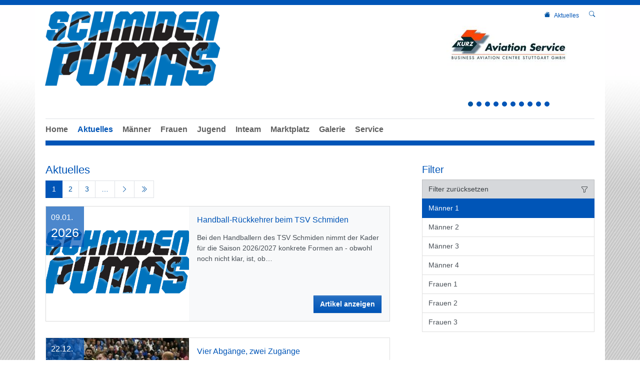

--- FILE ---
content_type: text/html; charset=utf-8
request_url: https://www.schmiden-handball.de/aktuelles/category/maenner-1
body_size: 12088
content:
<!DOCTYPE html>
<html lang="de-DE">
<head>

<meta charset="utf-8">
<!-- 
	This website is powered by TYPO3 - inspiring people to share!
	TYPO3 is a free open source Content Management Framework initially created by Kasper Skaarhoj and licensed under GNU/GPL.
	TYPO3 is copyright 1998-2026 of Kasper Skaarhoj. Extensions are copyright of their respective owners.
	Information and contribution at https://typo3.org/
-->


<link rel="icon" href="/fileadmin/tsv-schmiden/Bilder/Logos/favicon-tsv-schmiden.png" type="image/png">
<title>TSV Schmiden Handball: Aktuelles</title>
<meta http-equiv="x-ua-compatible" content="IE=edge" />
<meta name="generator" content="TYPO3 CMS" />
<meta name="viewport" content="width=device-width, initial-scale=1, minimum-scale=1" />
<meta name="robots" content="index,follow" />
<meta name="twitter:card" content="summary" />
<meta name="apple-mobile-web-app-capable" content="no" />
<meta name="google" content="notranslate" />


<link rel="stylesheet" href="/typo3temp/assets/compressed/merged-98388b3601a3a8c874156dfa1ce1f629.css?1768624579" media="all">
<link href="/typo3conf/ext/tripp/Resources/Public/CSS/slick.min.css?1699877802" rel="stylesheet" >



<script src="/typo3conf/ext/tricms/Resources/Public/JavaScript/main.l1.min.js?1758549272"></script>


<script type="text/javascript" data-ignore="1" data-cookieconsent="statistics">
// Set to the same value as the web property used on the site
var gaProperty = 'UA-6211953-6';
// Disable tracking if the opt-out cookie exists.
var disableStr = 'ga-disable-' + gaProperty;
if (document.cookie.indexOf(disableStr + '=true') > -1) {
   window[disableStr] = true;
}
// Opt-out function
function gaOptout() {
   document.cookie = disableStr + '=true; expires=Thu, 31 Dec 2099 23:59:59 UTC; path=/';
   window[disableStr] = true;
}
</script>
<script type="text/javascript" data-ignore="1" data-cookieconsent="statistics">
var gtagProperty = '';
(function(i,s,o,g,r,a,m){i['GoogleAnalyticsObject']=r;i[r]=i[r]||function(){
(i[r].q=i[r].q||[]).push(arguments)},i[r].l=1*new Date();a=s.createElement(o),
m=s.getElementsByTagName(o)[0];a.async=1;a.src=g;m.parentNode.insertBefore(a,m)
})(window,document,'script','//www.google-analytics.com/analytics.js','ga');

ga('create', 'UA-6211953-6', 'auto');
ga('set', 'anonymizeIp', true);
ga('send', 'pageview');
if(gtagProperty !== '') gtag('config', gtagProperty);
</script>
<link rel="canonical" href="https://www.schmiden-handball.de/aktuelles/category/maenner-1"/>
</head>
<body>






<div class="site-container">
    
    

    <div class="container" id="site" data-url="/aktuelles?tx_tvhl_contenttoolbar%5Baction%5D=loadToolbar&amp;tx_tvhl_contenttoolbar%5Bcontroller%5D=ContentToolbar&amp;type=66633666&amp;cHash=f290300c9696919ea1c1669b3ca256c5">
        <div id="header">
            <div class="">
                
                        










    <div class="search-breadcrumbs container d-none d-md-block" id="searchbreadcrumbs">
        <div class="search-breadcrumbs-right d-flex align-items-center">
            
            
                <div class="breadcrumbs-part d-flex align-items-center mt-1">
                    <a href="/home">
                        <div class="breadcrumbs-home bi bi-house-fill mx-2"></div>
                    </a>
                    
    <nav class="breadcrumb m-0 p-0" aria-label="breadcrumb">
        <ol class="breadcrumb m-0 p-0">
            
                <li class="breadcrumb-item active">
                    
                            <span class="breadcrumb-text" aria-current="page">Aktuelles</span>
                        
                </li>
            
        </ol>
        
    </nav>


                </div>
            
            
                <div class="ml-1">
                    


<div class="search-part">
    <button type="button" class="btn btn-sm " title="Suche"
            data-html="true"
            data-toggle="popover"
            data-container="body"
            data-placement="left"
            data-content="<form class='search-form' method='post' action='/service/suche/search/result'>
                <div class='input-group input-group-sm'>
                    <input class='form-control' placeholder='Suche nach ...' type='search' name='tx_indexedsearch_pi2[search][sword]'/>
                    <span class='input-group-append'>
                        <button class='btn btn-default btn-sm' type='submit'><span class='bi bi-search'></span></button>
                    </span>
                </div>
                </form>">
        <span class="bi bi-search"></span>
    </button>
</div>

                </div>
            
        </div>
    </div>





        <div class="row">
            <div class="col-sm-8">
                
                        


        
        
        
        
                
            
        <div id="c16285" class="frame frame-default frame-type-shortcut frame-layout-0 " data-animation="null">
            <toolbar class="d-none tvhl-content-toolbar shortcut tvhl-tt_content16285" data-uid="16285" data-title="shortcut [16285]"></toolbar>
            <div>
                <div class="">
                    
                    
                        



                    
                    
                    

    


        
        
        
        
                
            
        <div id="c16282" class="frame frame-default frame-type-html frame-layout-0 " data-animation="null">
            <toolbar class="d-none tvhl-content-toolbar html tvhl-tt_content16282" data-uid="16282" data-title="html [16282]"></toolbar>
            <div>
                <div class="">
                    
                    
                        



                    
                    
                    

    <!-- Facebook Pixel Code -->
<script>
  !function(f,b,e,v,n,t,s)
  {if(f.fbq)return;n=f.fbq=function(){n.callMethod?
  n.callMethod.apply(n,arguments):n.queue.push(arguments)};
  if(!f._fbq)f._fbq=n;n.push=n;n.loaded=!0;n.version='2.0';
  n.queue=[];t=b.createElement(e);t.async=!0;
  t.src=v;s=b.getElementsByTagName(e)[0];
  s.parentNode.insertBefore(t,s)}(window, document,'script',
  'https://connect.facebook.net/en_US/fbevents.js');
  fbq('init', '708892449560284');
  fbq('track', 'PageView');
</script>
<noscript><img height="1" width="1" style="display:none" src="https://www.facebook.com/tr?id=708892449560284&ev=PageView&noscript=1" /></noscript>
<!-- End Facebook Pixel Code -->


                    
                        



                    
                    
                        



                    
                </div>
            </div>
        </div>
    




                    
                        



                    
                    
                        



                    
                </div>
            </div>
        </div>
    




        
        
        
        
                
            
        <div id="c2355" class="frame frame-default frame-type-textmedia frame-layout-0 " data-animation="{&quot;1&quot;:{&quot;selector&quot;:&quot;:header&quot;,&quot;animation&quot;:&quot;animate__animated animate__fadeInUp animate__delay-300ms&quot;,&quot;initialise&quot;:&quot;invisible&quot;},&quot;2&quot;:{&quot;offset&quot;:&quot;100&quot;,&quot;selector&quot;:&quot;p&quot;,&quot;animation&quot;:&quot;animate__animated animate__fadeInUp animate__delay-500ms&quot;,&quot;initialise&quot;:&quot;invisible&quot;},&quot;3&quot;:{&quot;selector&quot;:&quot;.btn&quot;,&quot;animation&quot;:&quot;animate__animated animate__flipInX animate__delay-1s&quot;,&quot;initialise&quot;:&quot;invisible&quot;},&quot;4&quot;:{&quot;offset&quot;:&quot;500&quot;,&quot;selector&quot;:&quot;ul&quot;,&quot;animateChilds&quot;:&quot;li&quot;,&quot;animation&quot;:&quot;animate__animated animate__fadeInUp animate__delay-300ms&quot;,&quot;initialise&quot;:&quot;invisible&quot;}}">
            <toolbar class="d-none tvhl-content-toolbar textmedia tvhl-tt_content2355" data-uid="2355" data-title="textmedia [2355]"></toolbar>
            <div>
                <div class="">
                    
                    
                        



                    
                    

    
        

    



    


                    

    <div class="ce-textpic ce-left ce-above">
        
            

    
            
    
        <div class="ce-gallery" data-ce-columns="1" data-ce-images="1">
            
            <div>
                
                        
    
    
    
    
        
        
        
        
        
        <div class="">
            
                
                    <div class="">
                        

        
<figure class="image">
    
            <a href="/home">
                





<div class=" mw-100 " style="width: 350px;">
    <div>
        <picture class="h-100">
            
            
            
            <!--[if IE 9]><video style="display: none;"><![endif]-->
            <source srcset="/fileadmin/_processed_/1/7/csm_schmiden-pumas_b44c6e66e4.png" media="(min-width:1025px)" />
            <source srcset="/fileadmin/_processed_/1/7/csm_schmiden-pumas_00dcd9f5b3.png"  media="(min-width:769px)" />
            <source srcset="/fileadmin/_processed_/1/7/csm_schmiden-pumas_00dcd9f5b3.png"  media="(min-width:0px)"   />
            <!--[if IE 9]></video><![endif]-->
            <img class="img-cover" loading="lazy" src="/fileadmin/_processed_/1/7/csm_schmiden-pumas_b44c6e66e4.png" srcset="/fileadmin/_processed_/1/7/csm_schmiden-pumas_b44c6e66e4.png" alt="" title="" width="350" height="161" />
        </picture>
    </div>
</div>

            </a>
        
    
</figure>


    


                    </div>
                
            
        </div>
    
    

                    
            </div>
            
        </div>
    

        












        

        
                
            

        
    </div>


                    
                        



                    
                    
                        



                    
                </div>
            </div>
        </div>
    




        
        
        
        
                
            
        <div id="c29244" class="frame frame-default frame-type-html frame-layout-0 " data-animation="null">
            <toolbar class="d-none tvhl-content-toolbar html tvhl-tt_content29244" data-uid="29244" data-title="html [29244]"></toolbar>
            <div>
                <div class="">
                    
                    
                        



                    
                    
                    

    <script> (function(e,t,n,r,i,s,o){e[i]=e[i]||function(){(e[i].q=e[i].q||[]).push(arguments)}, e[i].l=1*new Date;s=t.createElement(n),o=t.getElementsByTagName(n)[0];s.async=1; s.src=r;o.parentNode.insertBefore(s,o)})(window,document,"script", 'https://www.handball.net/widgets/embed/v1.js',"_hb"); </script>


                    
                        



                    
                    
                        



                    
                </div>
            </div>
        </div>
    


                    
            </div>
            <div class="col-sm-4">
                


        
        
        
        
                
            
        <div id="c6214" class="frame frame-default frame-type-tripp_grid frame-layout-0 " data-animation="null">
            <toolbar class="d-none tvhl-content-toolbar tripp_grid tvhl-tt_content6214" data-uid="6214" data-title="tripp_grid [6214]"></toolbar>
            <div>
                <div class="">
                    
                    
                        



                    
                    
                        

    



                    
                    
    
    
        
        
        
        
        <div class="tripp-grid-row row   ">
            
                
                
       
                <div class="grid-item  hidden-xs hidden-sm col-md-12 col-lg-12  ">
                    


        
        
        
        
                
            
        <div id="c5936" class="frame frame-default frame-type-tripp_partner frame-layout-0 " data-animation="null">
            <toolbar class="d-none tvhl-content-toolbar tripp_partner tvhl-tt_content5936" data-uid="5936" data-title="tripp_partner [5936]"></toolbar>
            <div>
                <div class="">
                    
                    
                        



                    
                    
                        

    



                    
                    
        
        
        
                
                
            
        <div class="position-relative overflow-hidden">
            

            
                    
                

            <div id="partner-grid5936" class="partner-grid opacity-animation"
                 data-initialslide="0"
                 data-arrows="0"
                 data-dots="1"
                 data-infinite="1"
                 data-slidestoscroll="1"
                 data-slidestoshow="1"
                 data-rows="1"
                 data-autoplay="0"
                 data-autoplayspeed="3000"
                 data-breakpoints="null">
                
                    <div>
                        <div class="d-flex align-items-center justify-content-center p-3">
                            <a href="https://www.kurz-aviation-service.com/" target="_blank" class="text-decoration-none animation" rel="noreferrer">
                                <span class="text-center">
                                    
                                            <img class="img-fluid " loading="lazy" src="/fileadmin/_processed_/1/f/csm_KURZ_Stuttgart_Logo_4c_f49b4445ed.jpg" width="281" height="100" alt="" />
                                        
                                    
                                </span>
                            </a>
                        </div>
                    </div>
                
                    <div>
                        <div class="d-flex align-items-center justify-content-center p-3">
                            <a href="https://www.autohauseisemann.de/autohaus-eisemann-hyundai-nissan" target="_blank" class="text-decoration-none animation" rel="noreferrer">
                                <span class="text-center">
                                    
                                            <img class="img-fluid " loading="lazy" src="/fileadmin/_processed_/5/9/csm_Autohaus_Eisemann_-_600_x_400_9db19d0186.png" width="150" height="100" alt="" />
                                        
                                    
                                </span>
                            </a>
                        </div>
                    </div>
                
                    <div>
                        <div class="d-flex align-items-center justify-content-center p-3">
                            <a href="https://www.elektro-merz.com/" target="_blank" class="text-decoration-none animation" rel="noreferrer">
                                <span class="text-center">
                                    
                                            <img class="img-fluid " loading="lazy" src="/fileadmin/_processed_/6/1/csm_Elektro_Merz_-_600_x_400_a583031618.png" width="150" height="100" alt="" />
                                        
                                    
                                </span>
                            </a>
                        </div>
                    </div>
                
                    <div>
                        <div class="d-flex align-items-center justify-content-center p-3">
                            <a href="http://www.voba-aw.de" target="_blank" class="text-decoration-none animation" rel="noreferrer">
                                <span class="text-center">
                                    
                                            <img class="img-fluid " loading="lazy" src="/fileadmin/_processed_/8/7/csm_Logo_VaW_Kachel-300x200_38d093bdd3.png" width="150" height="100" alt="" />
                                        
                                    
                                </span>
                            </a>
                        </div>
                    </div>
                
                    <div>
                        <div class="d-flex align-items-center justify-content-center p-3">
                            <a href="http://www.bewegbar-wn.de" target="_blank" class="text-decoration-none animation" rel="noreferrer">
                                <span class="text-center">
                                    
                                            <img class="img-fluid " loading="lazy" src="/fileadmin/_processed_/3/f/csm_Logo_Bewegbar_WN-200x200_e1d7ce89b0.png" width="100" height="100" alt="" />
                                        
                                    
                                </span>
                            </a>
                        </div>
                    </div>
                
                    <div>
                        <div class="d-flex align-items-center justify-content-center p-3">
                            <a href="http://www.volksbank-stuttgart.de" target="_blank" class="text-decoration-none animation" rel="noreferrer">
                                <span class="text-center">
                                    
                                            <img class="img-fluid " loading="lazy" src="/fileadmin/_processed_/6/8/csm_Logo_Volksbank_Kachel-300x200_cf5c54a55a.png" width="150" height="100" alt="" />
                                        
                                    
                                </span>
                            </a>
                        </div>
                    </div>
                
                    <div>
                        <div class="d-flex align-items-center justify-content-center p-3">
                            <a href="http://www.buerkle-baugruppe.de" target="_blank" class="text-decoration-none animation" rel="noreferrer">
                                <span class="text-center">
                                    
                                            <img class="img-fluid " loading="lazy" src="/fileadmin/_processed_/3/e/csm_Logo_Buerkle_Kachel-250x150_d27c89cefb.png" width="167" height="100" alt="" />
                                        
                                    
                                </span>
                            </a>
                        </div>
                    </div>
                
                    <div>
                        <div class="d-flex align-items-center justify-content-center p-3">
                            <a href="http://www.haller-loewenbraeu.de/" target="_blank" class="text-decoration-none animation" rel="noreferrer">
                                <span class="text-center">
                                    
                                            <img class="img-fluid " loading="lazy" src="/fileadmin/_processed_/9/e/csm_HL_Pflaume_BIG_dca11934d3.jpg" width="75" height="100" alt="" />
                                        
                                    
                                </span>
                            </a>
                        </div>
                    </div>
                
                    <div>
                        <div class="d-flex align-items-center justify-content-center p-3">
                            <a href="http://www.kuechen-u-moebel.de" target="_blank" class="text-decoration-none animation" rel="noreferrer">
                                <span class="text-center">
                                    
                                            <img class="img-fluid " loading="lazy" src="/fileadmin/_processed_/a/4/csm_Logo_Kuechen_Moebel_Kachel-250x150_037ead9991.png" width="167" height="100" alt="" />
                                        
                                    
                                </span>
                            </a>
                        </div>
                    </div>
                
                    <div>
                        <div class="d-flex align-items-center justify-content-center p-3">
                            <a href="http://www.metzgerei-kauffmann.de" target="_blank" class="text-decoration-none animation" rel="noreferrer">
                                <span class="text-center">
                                    
                                            <img class="img-fluid " loading="lazy" src="/fileadmin/_processed_/a/1/csm_Logo_Kauffmann_Kachel-250x150_a0e82c8580.png" width="167" height="100" alt="" />
                                        
                                    
                                </span>
                            </a>
                        </div>
                    </div>
                
            </div>
        </div>
        
        
    
        
    
    
                    
                        



                    
                    
                        



                    
                </div>
            </div>
        </div>
    


                </div>
            
        </div>
    

                    
                        



                    
                    
                        



                    
                </div>
            </div>
        </div>
    


            </div>
        </div>
    


                    
            </div>
        </div>

        

        





<nav class="row flex-column" id="navigation">

    
            
    
    
        
    <div id="mobile-nav-holder" class="">
        <div class="mobile-overlay"></div>
        
        <button class="mobile-nav-btn" id="mobile-nav-open-button" aria-label="Mobile Navigation öffnen">
            <span class="m-row row-1"></span>
            <span class="m-row row-2"></span>
            <span class="m-row row-3"></span>
        </button>
        
                <button tabindex="-1" class="mobile-nav-btn" id="mobile-nav-close-button" aria-label="Mobile Navigation schließen">
                    <span class="m-row row-1"></span>
                    <span class="m-row row-2"></span>
                    <span class="m-row row-3"></span>
                </button>
            
        
        <div id="mobile-nav">
            <div id="mobile-nav-panel">
                
                
                <ul class="lvl-1">
                    

                    
                        
                            
                            <li class="  ">
                                <a data-submenu="lvl-2" tabindex="-1" href="/home" class="lvl-1   " target="">
                                    Home
                                </a>
                                
    

                            </li>
                        
                    
                        
                            
                            <li class=" active ">
                                <a data-submenu="lvl-2" tabindex="-1" href="/aktuelles" class="lvl-1  active " target="">
                                    Aktuelles
                                </a>
                                
    

                            </li>
                        
                    
                        
                            
                            <li class="sub  ">
                                <a data-submenu="lvl-2" tabindex="-1" href="/maenner" class="lvl-1 sub  " target="">
                                    Männer
                                </a>
                                
    
        <ul class="lvl-2">
            
                
                    
                    <li class="sub  ">
                        <a data-submenu="lvl-3" tabindex="-1" href="/maenner/bwol" class="lvl-2 sub  " target="">
                            Baden-Württemberg Oberliga
                        </a>
                        
    
        <ul class="lvl-3">
            
                
                    
                    <li class="  ">
                        <a data-submenu="lvl-4" tabindex="-1" href="/maenner/wuerttemberg-liga/vorschau-1819" class="lvl-3   " target="">
                            Vorschau 25/26
                        </a>
                        
    

                    </li>
                
            
                
                    
                    <li class="  ">
                        <a data-submenu="lvl-4" tabindex="-1" href="/maenner/bwol/spielplan-25/26" class="lvl-3   " target="">
                            Spielplan 25/26
                        </a>
                        
    

                    </li>
                
            
                
                    
                    <li class="  ">
                        <a data-submenu="lvl-4" tabindex="-1" href="/maenner/wuerttemberg-liga/tabelle-bwol" class="lvl-3   " target="">
                            Tabelle OLW
                        </a>
                        
    

                    </li>
                
            
                
                    
                    <li class="  ">
                        <a data-submenu="lvl-4" tabindex="-1" href="/maenner/wuerttemberg-liga/kader" class="lvl-3   " target="">
                            Kader
                        </a>
                        
    

                    </li>
                
            
                
                    
                    <li class="  ">
                        <a data-submenu="lvl-4" tabindex="-1" href="/maenner/wuerttemberg-liga/gegner" class="lvl-3   " target="">
                            Gegner
                        </a>
                        
    

                    </li>
                
            
        </ul>
    

                    </li>
                
            
                
                    
                    <li class="sub  ">
                        <a data-submenu="lvl-3" tabindex="-1" href="/maenner/bezirksoberliga" class="lvl-2 sub  " target="">
                            Bezirksoberliga
                        </a>
                        
    
        <ul class="lvl-3">
            
                
                    
                    <li class="  ">
                        <a data-submenu="lvl-4" tabindex="-1" href="/maenner/bezirksoberliga/vorschau-24/25" class="lvl-3   " target="">
                            Vorschau 25/26
                        </a>
                        
    

                    </li>
                
            
                
                    
                    <li class="  ">
                        <a data-submenu="lvl-4" tabindex="-1" href="/maenner/bezirksoberliga/spielplan-25/26" class="lvl-3   " target="">
                            Spielplan 25/26
                        </a>
                        
    

                    </li>
                
            
                
                    
                    <li class="  ">
                        <a data-submenu="lvl-4" tabindex="-1" href="/maenner/bezirksoberliga/tabelle-bol" class="lvl-3   " target="">
                            Tabelle BOL
                        </a>
                        
    

                    </li>
                
            
                
                    
                    <li class="  ">
                        <a data-submenu="lvl-4" tabindex="-1" href="/maenner/bezirksoberliga/kader" class="lvl-3   " target="">
                            Kader
                        </a>
                        
    

                    </li>
                
            
        </ul>
    

                    </li>
                
            
                
                    
                    <li class="sub  ">
                        <a data-submenu="lvl-3" tabindex="-1" href="/maenner/bezirksklasse" class="lvl-2 sub  " target="">
                            Bezirksliga
                        </a>
                        
    
        <ul class="lvl-3">
            
                
                    
                    <li class="  ">
                        <a data-submenu="lvl-4" tabindex="-1" href="/maenner/bezirksklasse/vorschau-19/20" class="lvl-3   " target="">
                            Vorschau 25/26
                        </a>
                        
    

                    </li>
                
            
                
                    
                    <li class="  ">
                        <a data-submenu="lvl-4" tabindex="-1" href="/maenner/bezirksklasse/spielplan-1819" class="lvl-3   " target="">
                            Spielplan 25/26
                        </a>
                        
    

                    </li>
                
            
                
                    
                    <li class="  ">
                        <a data-submenu="lvl-4" tabindex="-1" href="/maenner/bezirksklasse/tabelle-bk" class="lvl-3   " target="">
                            Tabelle BL
                        </a>
                        
    

                    </li>
                
            
                
                    
                    <li class="  ">
                        <a data-submenu="lvl-4" tabindex="-1" href="/maenner/bezirksklasse/kader" class="lvl-3   " target="">
                            Kader
                        </a>
                        
    

                    </li>
                
            
        </ul>
    

                    </li>
                
            
                
                    
                    <li class="sub  ">
                        <a data-submenu="lvl-3" tabindex="-1" href="/maenner/kreisliga" class="lvl-2 sub  " target="">
                            Bezirksklasse
                        </a>
                        
    
        <ul class="lvl-3">
            
                
                    
                    <li class="  ">
                        <a data-submenu="lvl-4" tabindex="-1" href="/maenner/kreisliga/vorschau-20/21" class="lvl-3   " target="">
                            Vorschau 25/26
                        </a>
                        
    

                    </li>
                
            
                
                    
                    <li class="  ">
                        <a data-submenu="lvl-4" tabindex="-1" href="/maenner/kreisliga/spielplan-21/22" class="lvl-3   " target="">
                            Spielplan 25/26
                        </a>
                        
    

                    </li>
                
            
                
                    
                    <li class="  ">
                        <a data-submenu="lvl-4" tabindex="-1" href="/maenner/kreisliga/tabele-kl-d" class="lvl-3   " target="">
                            Tabelle BK
                        </a>
                        
    

                    </li>
                
            
        </ul>
    

                    </li>
                
            
        </ul>
    

                            </li>
                        
                    
                        
                            
                            <li class="sub  ">
                                <a data-submenu="lvl-2" tabindex="-1" href="/frauen" class="lvl-1 sub  " target="">
                                    Frauen
                                </a>
                                
    
        <ul class="lvl-2">
            
                
                    
                    <li class="sub  ">
                        <a data-submenu="lvl-3" tabindex="-1" href="/frauen/wuerttemberg-liga" class="lvl-2 sub  " target="">
                            Regionalliga Baden-Württemberg
                        </a>
                        
    
        <ul class="lvl-3">
            
                
                    
                    <li class="  ">
                        <a data-submenu="lvl-4" tabindex="-1" href="/frauen/wuerttemberg-liga/vorschau-1819" class="lvl-3   " target="">
                            Vorschau 25/26
                        </a>
                        
    

                    </li>
                
            
                
                    
                    <li class="  ">
                        <a data-submenu="lvl-4" tabindex="-1" href="/frauen/wuerttemberg-liga/spielplan-21/22" class="lvl-3   " target="">
                            Spielplan 25/26
                        </a>
                        
    

                    </li>
                
            
                
                    
                    <li class="  ">
                        <a data-submenu="lvl-4" tabindex="-1" href="/frauen/wuerttemberg-liga/tabelle-wl-1" class="lvl-3   " target="">
                            Tabelle RL-BW
                        </a>
                        
    

                    </li>
                
            
        </ul>
    

                    </li>
                
            
                
                    
                    <li class="sub  ">
                        <a data-submenu="lvl-3" tabindex="-1" href="/frauen/bezirksklasse" class="lvl-2 sub  " target="">
                            Landesliga
                        </a>
                        
    
        <ul class="lvl-3">
            
                
                    
                    <li class="  ">
                        <a data-submenu="lvl-4" tabindex="-1" href="/frauen/bezirksklasse/vorschau-1819" class="lvl-3   " target="">
                            Vorschau 25/26
                        </a>
                        
    

                    </li>
                
            
                
                    
                    <li class="  ">
                        <a data-submenu="lvl-4" tabindex="-1" href="/frauen/bezirksklasse/spielplan-21/22" class="lvl-3   " target="">
                            Spielplan 25/26
                        </a>
                        
    

                    </li>
                
            
                
                    
                    <li class="  ">
                        <a data-submenu="lvl-4" tabindex="-1" href="/frauen/bezirksklasse/tabelle-bl" class="lvl-3   " target="">
                            Tabelle LL
                        </a>
                        
    

                    </li>
                
            
        </ul>
    

                    </li>
                
            
                
                    
                    <li class="sub  ">
                        <a data-submenu="lvl-3" tabindex="-1" href="/frauen/kreisliga" class="lvl-2 sub  " target="">
                            Bezirksklasse
                        </a>
                        
    
        <ul class="lvl-3">
            
                
                    
                    <li class="  ">
                        <a data-submenu="lvl-4" tabindex="-1" href="/frauen/kreisliga/vorschau-1819" class="lvl-3   " target="">
                            Vorschau 25/26
                        </a>
                        
    

                    </li>
                
            
                
                    
                    <li class="  ">
                        <a data-submenu="lvl-4" tabindex="-1" href="/frauen/kreisliga/spielplan-21/22" class="lvl-3   " target="">
                            Spielplan 25/26
                        </a>
                        
    

                    </li>
                
            
                
                    
                    <li class="  ">
                        <a data-submenu="lvl-4" tabindex="-1" href="/frauen/kreisliga/tabelle-kl-a" class="lvl-3   " target="">
                            Tabelle BK
                        </a>
                        
    

                    </li>
                
            
        </ul>
    

                    </li>
                
            
        </ul>
    

                            </li>
                        
                    
                        
                            
                            <li class="  ">
                                <a data-submenu="lvl-2" tabindex="-1" href="/jugend" class="lvl-1   " target="">
                                    Jugend
                                </a>
                                
    

                            </li>
                        
                    
                        
                            
                            <li class="sub  ">
                                <a data-submenu="lvl-2" tabindex="-1" href="/inteam" class="lvl-1 sub  " target="">
                                    Inteam
                                </a>
                                
    
        <ul class="lvl-2">
            
                
                    
                    <li class="  ">
                        <a data-submenu="lvl-3" tabindex="-1" href="/inteam/abteilungsleitung" class="lvl-2   " target="">
                            Abteilungsleitung
                        </a>
                        
    

                    </li>
                
            
                
                    
                    <li class="  ">
                        <a data-submenu="lvl-3" tabindex="-1" href="/inteam/hsc-geschaeftsstelle" class="lvl-2   " target="">
                            HSC-Geschäftsstelle
                        </a>
                        
    

                    </li>
                
            
                
                    
                    <li class="  ">
                        <a data-submenu="lvl-3" tabindex="-1" href="/inteam/freundeskreis" class="lvl-2   " target="">
                            Freundeskreis
                        </a>
                        
    

                    </li>
                
            
                
                    
                    <li class="  ">
                        <a data-submenu="lvl-3" tabindex="-1" href="/inteam/schiedsrichter" class="lvl-2   " target="">
                            Schiedsrichter
                        </a>
                        
    

                    </li>
                
            
                
                    
                    <li class="  ">
                        <a data-submenu="lvl-3" tabindex="-1" href="/inteam/medizinische-betreuung" class="lvl-2   " target="">
                            Medizinische Betreuung
                        </a>
                        
    

                    </li>
                
            
        </ul>
    

                            </li>
                        
                    
                        
                            
                            <li class="  ">
                                <a data-submenu="lvl-2" tabindex="-1" href="/marktplatz" class="lvl-1   " target="">
                                    Marktplatz
                                </a>
                                
    

                            </li>
                        
                    
                        
                            
                            <li class="  ">
                                <a data-submenu="lvl-2" tabindex="-1" href="/galerie" class="lvl-1   " target="">
                                    Galerie
                                </a>
                                
    

                            </li>
                        
                    
                        
                            
                            <li class="sub  ">
                                <a data-submenu="lvl-2" tabindex="-1" href="/service/kontakt" class="lvl-1 sub  " target="">
                                    Service
                                </a>
                                
    
        <ul class="lvl-2">
            
                
                    
                    <li class="  ">
                        <a data-submenu="lvl-3" tabindex="-1" href="/service/kontakt" class="lvl-2   " target="">
                            Kontakt
                        </a>
                        
    

                    </li>
                
            
                
                    
                    <li class="  ">
                        <a data-submenu="lvl-3" tabindex="-1" href="/service/termine" class="lvl-2   " target="">
                            Termine
                        </a>
                        
    

                    </li>
                
            
                
                    
                    <li class="  ">
                        <a data-submenu="lvl-3" tabindex="-1" href="/service/finde-dein-team" class="lvl-2   " target="">
                            Finde-dein-Team
                        </a>
                        
    

                    </li>
                
            
                
                    
                    <li class="  ">
                        <a data-submenu="lvl-3" tabindex="-1" href="/service/trainingszeiten" class="lvl-2   " target="">
                            Trainingszeiten
                        </a>
                        
    

                    </li>
                
            
                
                    
                    <li class="  ">
                        <a data-submenu="lvl-3" tabindex="-1" href="/service/sporthallen" class="lvl-2   " target="">
                            Sporthallen
                        </a>
                        
    

                    </li>
                
            
                
                    
                    <li class="  ">
                        <a data-submenu="lvl-3" tabindex="-1" href="/service/printmedien" class="lvl-2   " target="">
                            Printmedien
                        </a>
                        
    

                    </li>
                
            
                
                    
                    <li class="  ">
                        <a data-submenu="lvl-3" tabindex="-1" href="/service/hymne-der-schmiden-pumas" class="lvl-2   " target="">
                            Hymne der Schmiden Pumas
                        </a>
                        
    

                    </li>
                
            
                
                    
                    <li class="  ">
                        <a data-submenu="lvl-3" tabindex="-1" href="/service/handball4all" class="lvl-2   " target="">
                            Handball4all
                        </a>
                        
    

                    </li>
                
            
                
                    
                    <li class="  ">
                        <a data-submenu="lvl-3" tabindex="-1" href="/service/datenschutz" class="lvl-2   " target="">
                            Datenschutz
                        </a>
                        
    

                    </li>
                
            
                
                    
                    <li class="  ">
                        <a data-submenu="lvl-3" tabindex="-1" href="/service/impressum" class="lvl-2   " target="">
                            Impressum
                        </a>
                        
    

                    </li>
                
            
        </ul>
    

                            </li>
                        
                    
                </ul>
            </div>
        </div>
        <a id="mobile-nav-close-by-focus" href="#" onclick="return false" tabindex="-1"></a>
    </div>

        <div id="navigation-holder" class="navigation">
            <div id="navigationmenu">
                <div class="main-menu-sub-close"></div>
                <ul class="navigation-menu">
                    
                    
                        
                            
                                

                                <li class="  main-navi-list-item">
                                    <span class="position-relative">
                                        <a href="/home" class="  focus-item main-navi-link" target="">
                                            Home
                                        </a>
                                        
                                    </span>
                                    
                                </li>
                            
                        
                    
                        
                            
                                

                                <li class=" active main-navi-list-item">
                                    <span class="position-relative">
                                        <a href="/aktuelles" class=" active focus-item main-navi-link" target="">
                                            Aktuelles
                                        </a>
                                        
                                    </span>
                                    
                                </li>
                            
                        
                    
                        
                            
                                

                                <li class="sub hover-action  main-navi-list-item">
                                    <span class="position-relative">
                                        <a href="/maenner" class="sub hover-action  focus-item main-navi-link" target="">
                                            Männer
                                        </a>
                                        
                                            <a tabindex="0" class="has-submenu navi-open-click focus-item" role="button" aria-expanded="false" aria-label="Männer" aria-controls="submenu251">
                                                <i class="bi bi-caret-down-fill"></i>
                                            </a>
                                        
                                    </span>
                                    
                                        
                                                
    <div class="layout-big second-level-menu navigation-sub">
        <div class="second-level-menu-bg">
            
            
            <ul class='float-left'>
                
                <li class="sub ">
                    <a href="/maenner/bwol" class="sub " target="">
                        Baden-Württemberg Oberliga
                        
                            <span class="sub-icon"></span>
                        
                    </a>
                    
                        <div class="third-level-menu">
                            <div class="third-level-menu-bg">
                                
    
        <ul class="lvl-1">
            
                
                
                    <li class=" ">
                        <a href="/maenner/wuerttemberg-liga/vorschau-1819" class=" " target="" >
                            Vorschau 25/26
                        </a>
                    </li>
                
            
                
                
                    <li class=" ">
                        <a href="/maenner/bwol/spielplan-25/26" class=" " target="" >
                            Spielplan 25/26
                        </a>
                    </li>
                
            
                
                
                    <li class=" ">
                        <a href="/maenner/wuerttemberg-liga/tabelle-bwol" class=" " target="" >
                            Tabelle OLW
                        </a>
                    </li>
                
            
                
                
                    <li class=" ">
                        <a href="/maenner/wuerttemberg-liga/kader" class=" " target="" >
                            Kader
                        </a>
                    </li>
                
            
                
                
                    <li class=" ">
                        <a href="/maenner/wuerttemberg-liga/gegner" class=" " target="" >
                            Gegner
                        </a>
                    </li>
                
            
        </ul>
    

                            </div>
                        </div>
                    
                </li>
            </ul><ul class='float-left'>
                
                <li class="sub ">
                    <a href="/maenner/bezirksoberliga" class="sub " target="">
                        Bezirksoberliga
                        
                            <span class="sub-icon"></span>
                        
                    </a>
                    
                        <div class="third-level-menu">
                            <div class="third-level-menu-bg">
                                
    
        <ul class="lvl-1">
            
                
                
                    <li class=" ">
                        <a href="/maenner/bezirksoberliga/vorschau-24/25" class=" " target="" >
                            Vorschau 25/26
                        </a>
                    </li>
                
            
                
                
                    <li class=" ">
                        <a href="/maenner/bezirksoberliga/spielplan-25/26" class=" " target="" >
                            Spielplan 25/26
                        </a>
                    </li>
                
            
                
                
                    <li class=" ">
                        <a href="/maenner/bezirksoberliga/tabelle-bol" class=" " target="" >
                            Tabelle BOL
                        </a>
                    </li>
                
            
                
                
                    <li class=" ">
                        <a href="/maenner/bezirksoberliga/kader" class=" " target="" >
                            Kader
                        </a>
                    </li>
                
            
        </ul>
    

                            </div>
                        </div>
                    
                </li>
            </ul><ul class='float-left'>
                
                <li class="sub ">
                    <a href="/maenner/bezirksklasse" class="sub " target="">
                        Bezirksliga
                        
                            <span class="sub-icon"></span>
                        
                    </a>
                    
                        <div class="third-level-menu">
                            <div class="third-level-menu-bg">
                                
    
        <ul class="lvl-1">
            
                
                
                    <li class=" ">
                        <a href="/maenner/bezirksklasse/vorschau-19/20" class=" " target="" >
                            Vorschau 25/26
                        </a>
                    </li>
                
            
                
                
                    <li class=" ">
                        <a href="/maenner/bezirksklasse/spielplan-1819" class=" " target="" >
                            Spielplan 25/26
                        </a>
                    </li>
                
            
                
                
                    <li class=" ">
                        <a href="/maenner/bezirksklasse/tabelle-bk" class=" " target="" >
                            Tabelle BL
                        </a>
                    </li>
                
            
                
                
                    <li class=" ">
                        <a href="/maenner/bezirksklasse/kader" class=" " target="" >
                            Kader
                        </a>
                    </li>
                
            
        </ul>
    

                            </div>
                        </div>
                    
                </li>
            </ul><ul class='float-left'>
                
                <li class="sub ">
                    <a href="/maenner/kreisliga" class="sub " target="">
                        Bezirksklasse
                        
                            <span class="sub-icon"></span>
                        
                    </a>
                    
                        <div class="third-level-menu">
                            <div class="third-level-menu-bg">
                                
    
        <ul class="lvl-1">
            
                
                
                    <li class=" ">
                        <a href="/maenner/kreisliga/vorschau-20/21" class=" " target="" >
                            Vorschau 25/26
                        </a>
                    </li>
                
            
                
                
                    <li class=" ">
                        <a href="/maenner/kreisliga/spielplan-21/22" class=" " target="" >
                            Spielplan 25/26
                        </a>
                    </li>
                
            
                
                
                    <li class=" ">
                        <a href="/maenner/kreisliga/tabele-kl-d" class=" " target="" >
                            Tabelle BK
                        </a>
                    </li>
                
            
        </ul>
    

                            </div>
                        </div>
                    
                </li>
            </ul>
            <div class="clearfix"></div>
        </div>
        <a class="subnavi-close-by-focus" href="#" onclick="return false"></a>
    </div>

                                            
                                    
                                </li>
                            
                        
                    
                        
                            
                                

                                <li class="sub hover-action  main-navi-list-item">
                                    <span class="position-relative">
                                        <a href="/frauen" class="sub hover-action  focus-item main-navi-link" target="">
                                            Frauen
                                        </a>
                                        
                                            <a tabindex="0" class="has-submenu navi-open-click focus-item" role="button" aria-expanded="false" aria-label="Frauen" aria-controls="submenu252">
                                                <i class="bi bi-caret-down-fill"></i>
                                            </a>
                                        
                                    </span>
                                    
                                        
                                                
    <div class="layout-big second-level-menu navigation-sub">
        <div class="second-level-menu-bg">
            
            
            <ul class='float-left'>
                
                <li class="sub ">
                    <a href="/frauen/wuerttemberg-liga" class="sub " target="">
                        Regionalliga Baden-Württemberg
                        
                            <span class="sub-icon"></span>
                        
                    </a>
                    
                        <div class="third-level-menu">
                            <div class="third-level-menu-bg">
                                
    
        <ul class="lvl-1">
            
                
                
                    <li class=" ">
                        <a href="/frauen/wuerttemberg-liga/vorschau-1819" class=" " target="" >
                            Vorschau 25/26
                        </a>
                    </li>
                
            
                
                
                    <li class=" ">
                        <a href="/frauen/wuerttemberg-liga/spielplan-21/22" class=" " target="" >
                            Spielplan 25/26
                        </a>
                    </li>
                
            
                
                
                    <li class=" ">
                        <a href="/frauen/wuerttemberg-liga/tabelle-wl-1" class=" " target="" >
                            Tabelle RL-BW
                        </a>
                    </li>
                
            
        </ul>
    

                            </div>
                        </div>
                    
                </li>
            </ul><ul class='float-left'>
                
                <li class="sub ">
                    <a href="/frauen/bezirksklasse" class="sub " target="">
                        Landesliga
                        
                            <span class="sub-icon"></span>
                        
                    </a>
                    
                        <div class="third-level-menu">
                            <div class="third-level-menu-bg">
                                
    
        <ul class="lvl-1">
            
                
                
                    <li class=" ">
                        <a href="/frauen/bezirksklasse/vorschau-1819" class=" " target="" >
                            Vorschau 25/26
                        </a>
                    </li>
                
            
                
                
                    <li class=" ">
                        <a href="/frauen/bezirksklasse/spielplan-21/22" class=" " target="" >
                            Spielplan 25/26
                        </a>
                    </li>
                
            
                
                
                    <li class=" ">
                        <a href="/frauen/bezirksklasse/tabelle-bl" class=" " target="" >
                            Tabelle LL
                        </a>
                    </li>
                
            
        </ul>
    

                            </div>
                        </div>
                    
                </li>
            </ul><ul class='float-left'>
                
                <li class="sub ">
                    <a href="/frauen/kreisliga" class="sub " target="">
                        Bezirksklasse
                        
                            <span class="sub-icon"></span>
                        
                    </a>
                    
                        <div class="third-level-menu">
                            <div class="third-level-menu-bg">
                                
    
        <ul class="lvl-1">
            
                
                
                    <li class=" ">
                        <a href="/frauen/kreisliga/vorschau-1819" class=" " target="" >
                            Vorschau 25/26
                        </a>
                    </li>
                
            
                
                
                    <li class=" ">
                        <a href="/frauen/kreisliga/spielplan-21/22" class=" " target="" >
                            Spielplan 25/26
                        </a>
                    </li>
                
            
                
                
                    <li class=" ">
                        <a href="/frauen/kreisliga/tabelle-kl-a" class=" " target="" >
                            Tabelle BK
                        </a>
                    </li>
                
            
        </ul>
    

                            </div>
                        </div>
                    
                </li>
            </ul>
            <div class="clearfix"></div>
        </div>
        <a class="subnavi-close-by-focus" href="#" onclick="return false"></a>
    </div>

                                            
                                    
                                </li>
                            
                        
                    
                        
                            
                                

                                <li class="  main-navi-list-item">
                                    <span class="position-relative">
                                        <a href="/jugend" class="  focus-item main-navi-link" target="">
                                            Jugend
                                        </a>
                                        
                                    </span>
                                    
                                </li>
                            
                        
                    
                        
                            
                                

                                <li class="sub hover-action  main-navi-list-item">
                                    <span class="position-relative">
                                        <a href="/inteam" class="sub hover-action  focus-item main-navi-link" target="">
                                            Inteam
                                        </a>
                                        
                                            <a tabindex="0" class="has-submenu navi-open-click focus-item" role="button" aria-expanded="false" aria-label="Inteam" aria-controls="submenu666">
                                                <i class="bi bi-caret-down-fill"></i>
                                            </a>
                                        
                                    </span>
                                    
                                        
                                                
    <div class="layout-big second-level-menu navigation-sub">
        <div class="second-level-menu-bg">
            
            
            <ul class='float-left'>
                
                <li class=" ">
                    <a href="/inteam/abteilungsleitung" class=" " target="">
                        Abteilungsleitung
                        
                    </a>
                    
                </li>
            </ul><ul class='float-left'>
                
                <li class=" ">
                    <a href="/inteam/hsc-geschaeftsstelle" class=" " target="">
                        HSC-Geschäftsstelle
                        
                    </a>
                    
                </li>
            </ul><ul class='float-left'>
                
                <li class=" ">
                    <a href="/inteam/freundeskreis" class=" " target="">
                        Freundeskreis
                        
                    </a>
                    
                </li>
            </ul><ul class='float-left'>
                
                <li class=" ">
                    <a href="/inteam/schiedsrichter" class=" " target="">
                        Schiedsrichter
                        
                    </a>
                    
                </li>
            </ul><ul class='float-left'>
                
                <li class=" ">
                    <a href="/inteam/medizinische-betreuung" class=" " target="">
                        Medizinische Betreuung
                        
                    </a>
                    
                </li>
            </ul>
            <div class="clearfix"></div>
        </div>
        <a class="subnavi-close-by-focus" href="#" onclick="return false"></a>
    </div>

                                            
                                    
                                </li>
                            
                        
                    
                        
                            
                                

                                <li class="  main-navi-list-item">
                                    <span class="position-relative">
                                        <a href="/marktplatz" class="  focus-item main-navi-link" target="">
                                            Marktplatz
                                        </a>
                                        
                                    </span>
                                    
                                </li>
                            
                        
                    
                        
                            
                                

                                <li class="  main-navi-list-item">
                                    <span class="position-relative">
                                        <a href="/galerie" class="  focus-item main-navi-link" target="">
                                            Galerie
                                        </a>
                                        
                                    </span>
                                    
                                </li>
                            
                        
                    
                        
                            
                                

                                <li class="sub hover-action  main-navi-list-item">
                                    <span class="position-relative">
                                        <a href="/service/kontakt" class="sub hover-action  focus-item main-navi-link" target="">
                                            Service
                                        </a>
                                        
                                            <a tabindex="0" class="has-submenu navi-open-click focus-item" role="button" aria-expanded="false" aria-label="Service" aria-controls="submenu243">
                                                <i class="bi bi-caret-down-fill"></i>
                                            </a>
                                        
                                    </span>
                                    
                                        
                                                
    <div class="layout-big second-level-menu navigation-sub">
        <div class="second-level-menu-bg">
            
            
            <ul class='float-left'>
                
                <li class=" ">
                    <a href="/service/kontakt" class=" " target="">
                        Kontakt
                        
                    </a>
                    
                </li>
            
                
                <li class=" ">
                    <a href="/service/termine" class=" " target="">
                        Termine
                        
                    </a>
                    
                </li>
            </ul><ul class='float-left'>
                
                <li class=" ">
                    <a href="/service/finde-dein-team" class=" " target="">
                        Finde-dein-Team
                        
                    </a>
                    
                </li>
            
                
                <li class=" ">
                    <a href="/service/trainingszeiten" class=" " target="">
                        Trainingszeiten
                        
                    </a>
                    
                </li>
            </ul><ul class='float-left'>
                
                <li class=" ">
                    <a href="/service/sporthallen" class=" " target="">
                        Sporthallen
                        
                    </a>
                    
                </li>
            
                
                <li class=" ">
                    <a href="/service/printmedien" class=" " target="">
                        Printmedien
                        
                    </a>
                    
                </li>
            </ul><ul class='float-left'>
                
                <li class=" ">
                    <a href="/service/hymne-der-schmiden-pumas" class=" " target="">
                        Hymne der Schmiden Pumas
                        
                    </a>
                    
                </li>
            
                
                <li class=" ">
                    <a href="/service/handball4all" class=" " target="">
                        Handball4all
                        
                    </a>
                    
                </li>
            </ul><ul class='float-left'>
                
                <li class=" ">
                    <a href="/service/datenschutz" class=" " target="">
                        Datenschutz
                        
                    </a>
                    
                </li>
            
                
                <li class=" ">
                    <a href="/service/impressum" class=" " target="">
                        Impressum
                        
                    </a>
                    
                </li>
            </ul>
            <div class="clearfix"></div>
        </div>
        <a class="subnavi-close-by-focus" href="#" onclick="return false"></a>
    </div>

                                            
                                    
                                </li>
                            
                        
                    
                </ul>
            </div>
            
        </div>
    

        
    
            <div class="navigation-border"></div>
        

</nav>



        <!--TYPO3SEARCH_begin-->
        
            
    <div id="teaser">
        
    </div>

        
        
                <div id="content">
                    
    
    <div>
        <div>
            
        </div>
    </div>
    <div class="content-col2">
        <div class="">
            <div class="row">
                <div class="col-lg-8 pr-3 pr-lg-5">
                    


        
        
        
        
                
            
        <div id="c2363" class="frame frame-default frame-type-news_newsliststicky frame-layout-0 " data-animation="{&quot;1&quot;:{&quot;offset&quot;:&quot;100&quot;,&quot;selector&quot;:&quot;.news-list-date&quot;,&quot;animation&quot;:&quot;animate__animated animate__fadeInUp animate__delay-1s&quot;,&quot;initialise&quot;:&quot;invisible&quot;},&quot;2&quot;:{&quot;offset&quot;:&quot;100&quot;,&quot;selector&quot;:&quot;.news-list-title&quot;,&quot;animation&quot;:&quot;animate__animated animate__fadeInUp animate__delay-300ms&quot;,&quot;initialise&quot;:&quot;invisible&quot;},&quot;3&quot;:{&quot;offset&quot;:&quot;100&quot;,&quot;selector&quot;:&quot;.news-list-teaser&quot;,&quot;animation&quot;:&quot;animate__animated animate__fadeInUp animate__delay-500ms&quot;,&quot;initialise&quot;:&quot;invisible&quot;}}">
            <toolbar class="d-none tvhl-content-toolbar news_newsliststicky tvhl-tt_content2363" data-uid="2363" data-title="news_newsliststicky [2363]"></toolbar>
            <div>
                <div class="">
                    
                    
                        



                    
                    
                        

    
        <header>
            

    
            
                

    
            <h2 class="">
                Aktuelles
            </h2>
        



            
        



            



            



        </header>
    



                    
                    

    
    



<div class="news">
	
    
            
                    <div class="newslist">
                        
                                
                                        
                                            <nav aria-label="Seiten">
    <ul class="pagination">
        

        

        
            
            <li class="page-item active" aria-current=page>
            <a class="page-link"
               href="/aktuelles/category/maenner-1/page/1"
               aria-label="Seite 1">1</a>
            </li>
        
            
            <li class="page-item " >
            <a class="page-link"
               href="/aktuelles/category/maenner-1/page/2"
               aria-label="Seite 2">2</a>
            </li>
        
            
            <li class="page-item " >
            <a class="page-link"
               href="/aktuelles/category/maenner-1/page/3"
               aria-label="Seite 3">3</a>
            </li>
        

        
            <li class="page-item" aria-hidden="true">
                <span class="page-link">…</span>
            </li>
        

        
                <li class="page-item next">
                    <a class="page-link"
                       href="/aktuelles/category/maenner-1/page/2"
                       aria-label="Nächste Seite">
                        <i class="bi bi-chevron-right" aria-hidden="true"></i>
                    </a>
                </li>
                <li class="page-item last">
                    <a class="page-link"
                       href="/aktuelles/category/maenner-1/page/88"
                       aria-label="Letzte Seite (Seite 88)">
                        <i class="bi bi-chevron-double-right" aria-hidden="true"></i>
                    </a>
                </li>
            
    </ul>
</nav>

                                        
                                        
                                            
<!--
  =====================
    Partials/List/Item.html
-->
<div class="news-item teaser-box card mb-4 bg-light articletype-0">
    
    
    <div class="row no-gutters position-relative">
        
    <toolbar class="d-none tvhl-content-toolbar tvhl-content-toolbar-left tvhl-tx_news_domain_model_news5650" data-table="tx_news_domain_model_news" data-uid="5650" data-title="Artikel: Handball-Rückkehrer beim TSV Schmiden [5650]"></toolbar>


        
                
                        <div class="col-sm-5">
                            <a href="/aktuelles/news-detail/news/handball-rueckkehrer-beim-tsv-schmiden">
                                
                                    
                                            
                                        
                                    
                                        <img class="img-cover" alt="Handball-Rückkehrer beim TSV Schmiden" src="/fileadmin/_processed_/e/0/csm_Schmiden_Pumas_-_Logo_600x400_15746f59ae.png" width="500" height="400" />
                                    
                                    
                                
                            </a>
                        </div>
                    
            

        <div class="col-sm-7 news-item-image">

            <div class="p-3 h-100 d-flex flex-column">
                <div class="">
                    <!-- header -->
                    
                        
                        
                    
                    
                    <div class="newslist-entry-headline mb-3">
                        <a class="text-decoration-none " title="Handball-Rückkehrer beim TSV Schmiden" href="/aktuelles/news-detail/news/handball-rueckkehrer-beim-tsv-schmiden">
                            <h2 class="h5 m-0 lh-2 text-truncate">Handball-Rückkehrer beim TSV Schmiden</h2>
                        </a>
                        
                    </div>
                    
                            <p>Bei den Handballern des TSV Schmiden nimmt der Kader für die Saison 2026/2027 konkrete Formen an - obwohl noch nicht klar, ist, ob…</p>
                        
                </div>
                <div class="newslist-list-link mt-auto text-right pt-3">
                    <a class="btn btn-primary" href="/aktuelles/news-detail/news/handball-rueckkehrer-beim-tsv-schmiden">
                        
        Artikel anzeigen
    
                    </a>
                </div>
            </div>
        </div>
    </div>
    
        
    <div class="date-overlay  ">
        <div class="date-overlay-date ">
            <span class="date-overlay-day">09.01.</span>
            <span class="date-overlay-year">2026</span>
        </div>
    </div>

    
</div>



                                        
                                            
<!--
  =====================
    Partials/List/Item.html
-->
<div class="news-item teaser-box card mb-4  articletype-0">
    
    
    <div class="row no-gutters position-relative">
        
    <toolbar class="d-none tvhl-content-toolbar tvhl-content-toolbar-left tvhl-tx_news_domain_model_news5645" data-table="tx_news_domain_model_news" data-uid="5645" data-title="Artikel: Vier Abgänge, zwei Zugänge [5645]"></toolbar>


        
                
                        <div class="col-sm-5">
                            <a href="/aktuelles/news-detail/news/vier-abgaenge-zwei-zugaenge">
                                
                                    
                                            
                                        
                                    
                                        <img class="img-cover" title="Lasse Siebel" alt="Vier Abgänge, zwei Zugänge" src="/fileadmin/_processed_/9/d/csm_2025_12_21_Siebel_Lasse_782cf6be5c.jpg" width="500" height="400" />
                                    
                                    
                                
                            </a>
                        </div>
                    
            

        <div class="col-sm-7 news-item-image">

            <div class="p-3 h-100 d-flex flex-column">
                <div class="">
                    <!-- header -->
                    
                        
                        
                    
                    
                    <div class="newslist-entry-headline mb-3">
                        <a class="text-decoration-none " title="Vier Abgänge, zwei Zugänge" href="/aktuelles/news-detail/news/vier-abgaenge-zwei-zugaenge">
                            <h2 class="h5 m-0 lh-2 text-truncate">Vier Abgänge, zwei Zugänge</h2>
                        </a>
                        
                    </div>
                    
                            <p>Bei den Schmidener Handballern sind erste Personalentscheidungen für die neue Saison gefallen.</p>
                        
                </div>
                <div class="newslist-list-link mt-auto text-right pt-3">
                    <a class="btn btn-primary" href="/aktuelles/news-detail/news/vier-abgaenge-zwei-zugaenge">
                        
        Artikel anzeigen
    
                    </a>
                </div>
            </div>
        </div>
    </div>
    
        
    <div class="date-overlay  ">
        <div class="date-overlay-date ">
            <span class="date-overlay-day">22.12.</span>
            <span class="date-overlay-year">2025</span>
        </div>
    </div>

    
</div>



                                        
                                            
<!--
  =====================
    Partials/List/Item.html
-->
<div class="news-item teaser-box card mb-4 bg-light articletype-0 topnews">
    
    
    <div class="row no-gutters position-relative">
        
    <toolbar class="d-none tvhl-content-toolbar tvhl-content-toolbar-left tvhl-tx_news_domain_model_news5640" data-table="tx_news_domain_model_news" data-uid="5640" data-title="Artikel: Mit kleineren Anpassungen zur Herbstmeisterschaft [5640]"></toolbar>


        
                
                        <div class="col-sm-5">
                            <a href="/aktuelles/news-detail/news/mit-kleineren-anpassungen-zur-herbstmeisterschaft">
                                
                                    
                                            
                                        
                                    
                                        <img class="img-cover" title="Tobias Pichler" alt="Mit kleineren Anpassungen zur Herbstmeisterschaft" src="/fileadmin/_processed_/6/3/csm_2025_12_14_Pichler_Tobias_269c965775.jpg" width="500" height="400" />
                                    
                                    
                                
                            </a>
                        </div>
                    
            

        <div class="col-sm-7 news-item-image">

            <div class="p-3 h-100 d-flex flex-column">
                <div class="">
                    <!-- header -->
                    
                        
                        
                    
                    
                    <div class="newslist-entry-headline mb-3">
                        <a class="text-decoration-none " title="Mit kleineren Anpassungen zur Herbstmeisterschaft" href="/aktuelles/news-detail/news/mit-kleineren-anpassungen-zur-herbstmeisterschaft">
                            <h2 class="h5 m-0 lh-2 text-truncate">Mit kleineren Anpassungen zur Herbstmeisterschaft</h2>
                        </a>
                        
                    </div>
                    
                            <p>Die Oberliga-Handballer des TSV Schmiden überzeugen über weite Strecken und siegen gegen den TV Weilstetten mit 30:24.</p>
                        
                </div>
                <div class="newslist-list-link mt-auto text-right pt-3">
                    <a class="btn btn-primary" href="/aktuelles/news-detail/news/mit-kleineren-anpassungen-zur-herbstmeisterschaft">
                        
        Artikel anzeigen
    
                    </a>
                </div>
            </div>
        </div>
    </div>
    
        
    <div class="date-overlay  ">
        <div class="date-overlay-date ">
            <span class="date-overlay-day">14.12.</span>
            <span class="date-overlay-year">2025</span>
        </div>
    </div>

    
</div>



                                        
                                            
<!--
  =====================
    Partials/List/Item.html
-->
<div class="news-item teaser-box card mb-4  articletype-0">
    
    
    <div class="row no-gutters position-relative">
        
    <toolbar class="d-none tvhl-content-toolbar tvhl-content-toolbar-left tvhl-tx_news_domain_model_news5637" data-table="tx_news_domain_model_news" data-uid="5637" data-title="Artikel: Mit voller Stärke ins finale Spiel [5637]"></toolbar>


        
                
                        <div class="col-sm-5">
                            <a href="/aktuelles/news-detail/news/mit-voller-staerke-ins-finale-spiel">
                                
                                    
                                            
                                        
                                    
                                        <img class="img-cover" alt="Mit voller Stärke ins finale Spiel" src="/fileadmin/_processed_/d/e/csm_Website_Mannschaftsbild_M1_cd044ae461.png" width="500" height="400" />
                                    
                                    
                                
                            </a>
                        </div>
                    
            

        <div class="col-sm-7 news-item-image">

            <div class="p-3 h-100 d-flex flex-column">
                <div class="">
                    <!-- header -->
                    
                        
                        
                    
                    
                    <div class="newslist-entry-headline mb-3">
                        <a class="text-decoration-none " title="Mit voller Stärke ins finale Spiel" href="/aktuelles/news-detail/news/mit-voller-staerke-ins-finale-spiel">
                            <h2 class="h5 m-0 lh-2 text-truncate">Mit voller Stärke ins finale Spiel</h2>
                        </a>
                        
                    </div>
                    
                            <p>Die Handballer des TSV Schmiden empfangen am Samstag, 20 Uhr, den Tabellenvierten TV Weilstetten.</p>
                        
                </div>
                <div class="newslist-list-link mt-auto text-right pt-3">
                    <a class="btn btn-primary" href="/aktuelles/news-detail/news/mit-voller-staerke-ins-finale-spiel">
                        
        Artikel anzeigen
    
                    </a>
                </div>
            </div>
        </div>
    </div>
    
        
    <div class="date-overlay  ">
        <div class="date-overlay-date ">
            <span class="date-overlay-day">12.12.</span>
            <span class="date-overlay-year">2025</span>
        </div>
    </div>

    
</div>



                                        
                                            
<!--
  =====================
    Partials/List/Item.html
-->
<div class="news-item teaser-box card mb-4 bg-light articletype-0 topnews">
    
    
    <div class="row no-gutters position-relative">
        
    <toolbar class="d-none tvhl-content-toolbar tvhl-content-toolbar-left tvhl-tx_news_domain_model_news5633" data-table="tx_news_domain_model_news" data-uid="5633" data-title="Artikel: Nach der Pause unaufhaltsam [5633]"></toolbar>


        
                
                        <div class="col-sm-5">
                            <a href="/aktuelles/news-detail/news/nach-der-pause-unaufhaltsam">
                                
                                    
                                            
                                        
                                    
                                        <img class="img-cover" title="Timo Baur" alt="Nach der Pause unaufhaltsam" src="/fileadmin/_processed_/2/b/csm_2025_12_07_Baur_Timo_359a6bbd1c.jpg" width="500" height="400" />
                                    
                                    
                                
                            </a>
                        </div>
                    
            

        <div class="col-sm-7 news-item-image">

            <div class="p-3 h-100 d-flex flex-column">
                <div class="">
                    <!-- header -->
                    
                        
                        
                    
                    
                    <div class="newslist-entry-headline mb-3">
                        <a class="text-decoration-none " title="Nach der Pause unaufhaltsam" href="/aktuelles/news-detail/news/nach-der-pause-unaufhaltsam">
                            <h2 class="h5 m-0 lh-2 text-truncate">Nach der Pause unaufhaltsam</h2>
                        </a>
                        
                    </div>
                    
                            <p>Die Oberliga-Handballer des TSV Schmiden liegen am Samstag zur Halbzeit mit 17:19 zurück, drehen das Spiel beim TuS Schutterwald…</p>
                        
                </div>
                <div class="newslist-list-link mt-auto text-right pt-3">
                    <a class="btn btn-primary" href="/aktuelles/news-detail/news/nach-der-pause-unaufhaltsam">
                        
        Artikel anzeigen
    
                    </a>
                </div>
            </div>
        </div>
    </div>
    
        
    <div class="date-overlay  ">
        <div class="date-overlay-date ">
            <span class="date-overlay-day">07.12.</span>
            <span class="date-overlay-year">2025</span>
        </div>
    </div>

    
</div>



                                        
                                            
<!--
  =====================
    Partials/List/Item.html
-->
<div class="news-item teaser-box card mb-4  articletype-0">
    
    
    <div class="row no-gutters position-relative">
        
    <toolbar class="d-none tvhl-content-toolbar tvhl-content-toolbar-left tvhl-tx_news_domain_model_news5632" data-table="tx_news_domain_model_news" data-uid="5632" data-title="Artikel: Auswärtssieg als Reaktion [5632]"></toolbar>


        
                
                        <div class="col-sm-5">
                            <a href="/aktuelles/news-detail/news/auswaertssieg-als-reaktion">
                                
                                    
                                            
                                        
                                    
                                        <img class="img-cover" alt="Auswärtssieg als Reaktion" src="/fileadmin/_processed_/d/e/csm_Website_Mannschaftsbild_M1_cd044ae461.png" width="500" height="400" />
                                    
                                    
                                
                            </a>
                        </div>
                    
            

        <div class="col-sm-7 news-item-image">

            <div class="p-3 h-100 d-flex flex-column">
                <div class="">
                    <!-- header -->
                    
                        
                        
                    
                    
                    <div class="newslist-entry-headline mb-3">
                        <a class="text-decoration-none " title="Auswärtssieg als Reaktion" href="/aktuelles/news-detail/news/auswaertssieg-als-reaktion">
                            <h2 class="h5 m-0 lh-2 text-truncate">Auswärtssieg als Reaktion</h2>
                        </a>
                        
                    </div>
                    
                            <p>In der Oberliga gastieren die Handballer des TSV Schmiden am Samstag, 19.30 Uhr, beim Tabellendrittletzten TuS Schutterwald.</p>
                        
                </div>
                <div class="newslist-list-link mt-auto text-right pt-3">
                    <a class="btn btn-primary" href="/aktuelles/news-detail/news/auswaertssieg-als-reaktion">
                        
        Artikel anzeigen
    
                    </a>
                </div>
            </div>
        </div>
    </div>
    
        
    <div class="date-overlay  ">
        <div class="date-overlay-date ">
            <span class="date-overlay-day">05.12.</span>
            <span class="date-overlay-year">2025</span>
        </div>
    </div>

    
</div>



                                        
                                            
<!--
  =====================
    Partials/List/Item.html
-->
<div class="news-item teaser-box card mb-4 bg-light articletype-0 topnews">
    
    
    <div class="row no-gutters position-relative">
        
    <toolbar class="d-none tvhl-content-toolbar tvhl-content-toolbar-left tvhl-tx_news_domain_model_news5625" data-table="tx_news_domain_model_news" data-uid="5625" data-title="Artikel: Ansteckender Auftritt unter der Normalform [5625]"></toolbar>


        
                
                        <div class="col-sm-5">
                            <a href="/aktuelles/news-detail/news/ansteckender-auftritt-unter-der-normalform">
                                
                                    
                                            
                                        
                                    
                                        <img class="img-cover" title="Richard Babjak" alt="Ansteckender Auftritt unter der Normalform" src="/fileadmin/_processed_/9/1/csm_2025_09_02_Babjak_Richard_17ec6fd903.jpg" width="500" height="400" />
                                    
                                    
                                
                            </a>
                        </div>
                    
            

        <div class="col-sm-7 news-item-image">

            <div class="p-3 h-100 d-flex flex-column">
                <div class="">
                    <!-- header -->
                    
                        
                        
                    
                    
                    <div class="newslist-entry-headline mb-3">
                        <a class="text-decoration-none " title="Ansteckender Auftritt unter der Normalform" href="/aktuelles/news-detail/news/ansteckender-auftritt-unter-der-normalform">
                            <h2 class="h5 m-0 lh-2 text-truncate">Ansteckender Auftritt unter der Normalform</h2>
                        </a>
                        
                    </div>
                    
                            <p>Die Handballer des TSV Schmiden verlieren am Samstag in der Oberliga bei der HSG Ettlingen mit 30:34.</p>
                        
                </div>
                <div class="newslist-list-link mt-auto text-right pt-3">
                    <a class="btn btn-primary" href="/aktuelles/news-detail/news/ansteckender-auftritt-unter-der-normalform">
                        
        Artikel anzeigen
    
                    </a>
                </div>
            </div>
        </div>
    </div>
    
        
    <div class="date-overlay  ">
        <div class="date-overlay-date ">
            <span class="date-overlay-day">01.12.</span>
            <span class="date-overlay-year">2025</span>
        </div>
    </div>

    
</div>



                                        
                                            
<!--
  =====================
    Partials/List/Item.html
-->
<div class="news-item teaser-box card mb-4  articletype-0">
    
    
    <div class="row no-gutters position-relative">
        
    <toolbar class="d-none tvhl-content-toolbar tvhl-content-toolbar-left tvhl-tx_news_domain_model_news5623" data-table="tx_news_domain_model_news" data-uid="5623" data-title="Artikel: Angriffsvariationen von überall [5623]"></toolbar>


        
                
                        <div class="col-sm-5">
                            <a href="/aktuelles/news-detail/news/angriffsvariationen-von-ueberall">
                                
                                    
                                            
                                        
                                    
                                        <img class="img-cover" title="Robin Paul" alt="Angriffsvariationen von überall" src="/fileadmin/_processed_/6/b/csm_2025_11_27_Paul_Robin_b25cdc7aee.jpg" width="500" height="400" />
                                    
                                    
                                
                            </a>
                        </div>
                    
            

        <div class="col-sm-7 news-item-image">

            <div class="p-3 h-100 d-flex flex-column">
                <div class="">
                    <!-- header -->
                    
                        
                        
                    
                    
                    <div class="newslist-entry-headline mb-3">
                        <a class="text-decoration-none " title="Angriffsvariationen von überall" href="/aktuelles/news-detail/news/angriffsvariationen-von-ueberall">
                            <h2 class="h5 m-0 lh-2 text-truncate">Angriffsvariationen von überall</h2>
                        </a>
                        
                    </div>
                    
                            <p>Die Handballer des TSV Schmiden, Tabellenführer in der Oberliga, gastieren am Samstag, 20 Uhr, bei der HSG Ettlingen. Auf das Team…</p>
                        
                </div>
                <div class="newslist-list-link mt-auto text-right pt-3">
                    <a class="btn btn-primary" href="/aktuelles/news-detail/news/angriffsvariationen-von-ueberall">
                        
        Artikel anzeigen
    
                    </a>
                </div>
            </div>
        </div>
    </div>
    
        
    <div class="date-overlay  ">
        <div class="date-overlay-date ">
            <span class="date-overlay-day">27.11.</span>
            <span class="date-overlay-year">2025</span>
        </div>
    </div>

    
</div>



                                        
                                        
                                            <nav aria-label="Seiten">
    <ul class="pagination">
        

        

        
            
            <li class="page-item active" aria-current=page>
            <a class="page-link"
               href="/aktuelles/category/maenner-1/page/1"
               aria-label="Seite 1">1</a>
            </li>
        
            
            <li class="page-item " >
            <a class="page-link"
               href="/aktuelles/category/maenner-1/page/2"
               aria-label="Seite 2">2</a>
            </li>
        
            
            <li class="page-item " >
            <a class="page-link"
               href="/aktuelles/category/maenner-1/page/3"
               aria-label="Seite 3">3</a>
            </li>
        

        
            <li class="page-item" aria-hidden="true">
                <span class="page-link">…</span>
            </li>
        

        
                <li class="page-item next">
                    <a class="page-link"
                       href="/aktuelles/category/maenner-1/page/2"
                       aria-label="Nächste Seite">
                        <i class="bi bi-chevron-right" aria-hidden="true"></i>
                    </a>
                </li>
                <li class="page-item last">
                    <a class="page-link"
                       href="/aktuelles/category/maenner-1/page/88"
                       aria-label="Letzte Seite (Seite 88)">
                        <i class="bi bi-chevron-double-right" aria-hidden="true"></i>
                    </a>
                </li>
            
    </ul>
</nav>

                                        
                                    
                            
                    </div>
                
        

</div>



                    
                        



                    
                    
                        



                    
                </div>
            </div>
        </div>
    


                </div>
                <div class="col-lg-4">
                    


        
        
        
        
                
            
        <div id="c6376" class="frame frame-default frame-type-news_categorylist frame-layout-1 " data-animation="null">
            <toolbar class="d-none tvhl-content-toolbar news_categorylist tvhl-tt_content6376" data-uid="6376" data-title="news_categorylist [6376]"></toolbar>
            <div>
                <div class="">
                    
                    
                        



                    
                    
                        

    
        <header>
            

    
            <h3 class="">
                Filter
            </h3>
        



            



            



        </header>
    



                    
                    

    
    



<div class="news">
	
    
    
        
    
    
            
                    
    <div class="list-group teaser-box">
        <a class="list-group-item list-group-item-action d-flex align-items-center justify-content-between list-group-item-secondary" title="Alle anzeigen" href="/aktuelles">
            <span>Filter zurücksetzen</span> <i class="bi bi-funnel"></i>
        </a>
        
            
                    <a class="list-group-item list-group-item-action active" title="Männer 1" href="/aktuelles/category/maenner-1">Männer 1
                    </a>
                
            
        
            
                    <a class="list-group-item list-group-item-action" title="Männer 2" href="/aktuelles/category/maenner-2">Männer 2
                    </a>
                
            
        
            
                    <a class="list-group-item list-group-item-action" title="Männer 3" href="/aktuelles/category/maenner-3">Männer 3
                    </a>
                
            
        
            
                    <a class="list-group-item list-group-item-action" title="Männer 4" href="/aktuelles/category/maenner-4">Männer 4
                    </a>
                
            
        
            
                    <a class="list-group-item list-group-item-action" title="Frauen 1" href="/aktuelles/category/frauen-1">Frauen 1
                    </a>
                
            
        
            
                    <a class="list-group-item list-group-item-action" title="Frauen 2" href="/aktuelles/category/frauen-2">Frauen 2
                    </a>
                
            
        
            
                    <a class="list-group-item list-group-item-action" title="Frauen 3" href="/aktuelles/category/frauen-3">Frauen 3
                    </a>
                
            
        
    </div>

                
		

</div>



                    
                        



                    
                    
                        



                    
                </div>
            </div>
        </div>
    


                    
                </div>
            </div>
        </div>
    </div>
    <div>
        <div>
            
        </div>
    </div>

                </div>
            

        <!--TYPO3SEARCH_end-->
        <div id="footer">
            <div class="">
                <div class="row">
                    <div class="col-lg-12">
                        
    


        
        
        
        
                
            
        <div id="c2359" class="frame frame-default frame-type-tripp_grid frame-layout-0 " data-animation="null">
            <toolbar class="d-none tvhl-content-toolbar tripp_grid tvhl-tt_content2359" data-uid="2359" data-title="tripp_grid [2359]"></toolbar>
            <div>
                <div class="">
                    
                    
                        



                    
                    
                        

    



                    
                    
    
    
        
        
        
        
        <div class="tripp-grid-row row   ">
            
                
                
       
                <div class="grid-item  col-12 col-md-6 col-lg-4  ">
                    


        
        
        
        
                
            
        <div id="c6283" class="frame frame-default frame-type-textmedia frame-layout-1 " data-animation="{&quot;1&quot;:{&quot;selector&quot;:&quot;:header&quot;,&quot;animation&quot;:&quot;animate__animated animate__fadeInUp animate__delay-300ms&quot;,&quot;initialise&quot;:&quot;invisible&quot;},&quot;2&quot;:{&quot;offset&quot;:&quot;100&quot;,&quot;selector&quot;:&quot;p&quot;,&quot;animation&quot;:&quot;animate__animated animate__fadeInUp animate__delay-500ms&quot;,&quot;initialise&quot;:&quot;invisible&quot;},&quot;3&quot;:{&quot;selector&quot;:&quot;.btn&quot;,&quot;animation&quot;:&quot;animate__animated animate__flipInX animate__delay-1s&quot;,&quot;initialise&quot;:&quot;invisible&quot;},&quot;4&quot;:{&quot;offset&quot;:&quot;500&quot;,&quot;selector&quot;:&quot;ul&quot;,&quot;animateChilds&quot;:&quot;li&quot;,&quot;animation&quot;:&quot;animate__animated animate__fadeInUp animate__delay-300ms&quot;,&quot;initialise&quot;:&quot;invisible&quot;}}">
            <toolbar class="d-none tvhl-content-toolbar textmedia tvhl-tt_content6283" data-uid="6283" data-title="textmedia [6283]"></toolbar>
            <div>
                <div class="">
                    
                    
                        



                    
                    

    
        

    
        <header>
            

    
            <h3 class="">
                Der direkte Draht zu den Pumas
            </h3>
        



            



            



        </header>
    



    


                    

    <div class="ce-textpic ce-center ce-above">
        
            

    
            
    

        












        

        
                <div class="ce-bodytext">
                    
                    <p><b>Abteilungsleitung</b><br> <a href="#" title="Opens window for sending email" class="mail" data-mailto-token="nbjmup+bcufjmvohtmfjuvohAtdinjefo.iboecbmm/ef" data-mailto-vector="1">abteilungsleitung(@)schmiden-handball.de</a></p>
<p><b>Sponsoring</b><br> <a href="#" title="Opens window for sending email" class="mail" data-mailto-token="nbjmup+tqpotpsjohAtdinjefo.iboecbmm/ef" data-mailto-vector="1">sponsoring(@)schmiden-handball.de</a></p>
<p><b>Marketing</b><br> <a href="#" title="Opens window for sending email" data-mailto-token="nbjmup+nbslfujohAtdinjefo.iboecbmm/ef" data-mailto-vector="1">marketing(@)schmiden-handball.de</a></p>
<p><b>Schiedsrichter</b><br> <a href="#" title="Opens window for sending email" class="mail" data-mailto-token="nbjmup+tdijfetsjdiufsAtdinjefo.iboecbmm/ef" data-mailto-vector="1">schiedsrichter(@)schmiden-handball.de</a></p>
                </div>
            

        
    </div>


                    
                        



                    
                    
                        



                    
                </div>
            </div>
        </div>
    




        
        
        
        
                
            
        <div id="c6369" class="frame frame-default frame-type-div frame-layout-0 " data-animation="null">
            <toolbar class="d-none tvhl-content-toolbar div tvhl-tt_content6369" data-uid="6369" data-title="div [6369]"></toolbar>
            <div>
                <div class="">
                    
                    
                        



                    
                    
                    

    <hr class="ce-div" />


                    
                        



                    
                    
                        



                    
                </div>
            </div>
        </div>
    




        
        
        
        
                
            
        <div id="c6370" class="frame frame-default frame-type-textmedia frame-layout-0 " data-animation="{&quot;1&quot;:{&quot;selector&quot;:&quot;:header&quot;,&quot;animation&quot;:&quot;animate__animated animate__fadeInUp animate__delay-300ms&quot;,&quot;initialise&quot;:&quot;invisible&quot;},&quot;2&quot;:{&quot;offset&quot;:&quot;100&quot;,&quot;selector&quot;:&quot;p&quot;,&quot;animation&quot;:&quot;animate__animated animate__fadeInUp animate__delay-500ms&quot;,&quot;initialise&quot;:&quot;invisible&quot;},&quot;3&quot;:{&quot;selector&quot;:&quot;.btn&quot;,&quot;animation&quot;:&quot;animate__animated animate__flipInX animate__delay-1s&quot;,&quot;initialise&quot;:&quot;invisible&quot;},&quot;4&quot;:{&quot;offset&quot;:&quot;500&quot;,&quot;selector&quot;:&quot;ul&quot;,&quot;animateChilds&quot;:&quot;li&quot;,&quot;animation&quot;:&quot;animate__animated animate__fadeInUp animate__delay-300ms&quot;,&quot;initialise&quot;:&quot;invisible&quot;}}">
            <toolbar class="d-none tvhl-content-toolbar textmedia tvhl-tt_content6370" data-uid="6370" data-title="textmedia [6370]"></toolbar>
            <div>
                <div class="">
                    
                    
                        



                    
                    

    
        

    



    


                    

    <div class="ce-textpic ce-center ce-above">
        
            

    
            
    

        












        

        
                <div class="ce-bodytext">
                    
                    <p><a href="/service/kontakt" title="Opens internal link in current window" class="internal-link">Kontakt</a> | <a href="/service/suche" title="Opens internal link in current window" class="internal-link">Suche </a>| <a href="/service/datenschutz" title="Opens internal link in current window" class="internal-link">Datenschutz</a> |&nbsp;&nbsp;<a href="/service/impressum" title="Opens internal link in current window" class="internal-link">Impressum</a></p>
                </div>
            

        
    </div>


                    
                        



                    
                    
                        



                    
                </div>
            </div>
        </div>
    


                </div>
            
                
                
       
                <div class="grid-item  col-12 col-md-6 col-lg-4  ">
                    
                </div>
            
                
                
       
                <div class="grid-item  col-12 col-md-6 col-lg-4  ">
                    


        
        
        
        
                
            
        <div id="c2362" class="frame frame-default frame-type-textmedia frame-layout-1 " data-animation="{&quot;1&quot;:{&quot;selector&quot;:&quot;:header&quot;,&quot;animation&quot;:&quot;animate__animated animate__fadeInUp animate__delay-300ms&quot;,&quot;initialise&quot;:&quot;invisible&quot;},&quot;2&quot;:{&quot;offset&quot;:&quot;100&quot;,&quot;selector&quot;:&quot;p&quot;,&quot;animation&quot;:&quot;animate__animated animate__fadeInUp animate__delay-500ms&quot;,&quot;initialise&quot;:&quot;invisible&quot;},&quot;3&quot;:{&quot;selector&quot;:&quot;.btn&quot;,&quot;animation&quot;:&quot;animate__animated animate__flipInX animate__delay-1s&quot;,&quot;initialise&quot;:&quot;invisible&quot;},&quot;4&quot;:{&quot;offset&quot;:&quot;500&quot;,&quot;selector&quot;:&quot;ul&quot;,&quot;animateChilds&quot;:&quot;li&quot;,&quot;animation&quot;:&quot;animate__animated animate__fadeInUp animate__delay-300ms&quot;,&quot;initialise&quot;:&quot;invisible&quot;}}">
            <toolbar class="d-none tvhl-content-toolbar textmedia tvhl-tt_content2362" data-uid="2362" data-title="textmedia [2362]"></toolbar>
            <div>
                <div class="">
                    
                    
                        



                    
                    

    
        

    
        <header>
            

    
            <h3 class="">
                TSV Schmiden Handball 1902 e.V. 
            </h3>
        



            



            



        </header>
    



    


                    

    <div class="ce-textpic ce-center ce-above">
        
            

    
            
    

        












        

        
                <div class="ce-bodytext">
                    
                    <div><p>Wilhelm-Stähle-Str. 13<br>70736 Fellbach (Schmiden) <br>Telefon: 0711-951939-0 <br>Fax: 0711-951939-25 <br><a href="#" data-mailto-token="nbjmup+jogpAutw.tdinjefo/ef" data-mailto-vector="1">info(@)tsv-schmiden.de</a></p></div>
                </div>
            

        
    </div>


                    
                        



                    
                    
                        



                    
                </div>
            </div>
        </div>
    


                </div>
            
        </div>
    

                    
                        



                    
                    
                        



                    
                </div>
            </div>
        </div>
    



                    </div>
                </div>
            </div>
        </div>
    </div>
    <a href="#0" class="cd-top"><span class="bi bi-chevron-up"></span></a>
</div>

    <div class="modal" id="ajaxPageModal" tabindex="-1">
        <div class="modal-dialog modal-xl">
            <div class="modal-content">
                <div class="modal-header px-3 px-md-4">
                    
                            <h5 class="modal-title"></h5>
                        
                    <button type="button" class="close" data-dismiss="modal" aria-label="Close">
                        <span>&times;</span>
                    </button>
                </div>
                <div class="position-relative py-3">
                    <div class="ajax-page-modal-loader">
                        <div class="absolute-top-left w-100 h-100 d-flex justify-content-center align-items-center bg-white transparent-4">
                            <div class="spinner-border" role="status">
                                <span class="sr-only">Loading...</span>
                            </div>
                        </div>
                    </div>
                    <iframe class="border-0 w-100" id="ajaxPageiFrame" src=""></iframe>
                </div>
            </div>
        </div>
    </div>

<script src="/typo3conf/ext/tripp/Resources/Public/JavaScript/slick.min.js?1694789157"></script>
<script async="async" src="/typo3temp/assets/js/cfd16b174d7f7b046e20adbc2e0a1094.js?1768447764"></script><style>
            #partner-grid5936 .slick-track {
                display: flex;
                align-items: center;
                justify-content: center;
            }
        </style>
<style>
            .partner-grid.grayscale-animation img {
                transition: filter .5s;
                filter: grayscale(1);
            }
            .partner-grid.grayscale-animation img:hover {
                filter: grayscale(0);
            }
            .partner-grid.opacity-animation img {
            transition: opacity .5s;
                opacity: 1;
            }
            .partner-grid.opacity-animation img:hover {
                opacity: .3;
            }
        </style>
<script>
            (function ($) {
                $('.partner-grid').each(function () {
                    const breakpoints = $(this).data('breakpoints');
                    const breakpointsObj = [];
                    const slickObj = $(this);
                    const checkControl = function(slick) {
                        const slidesToShow = slick.slickGetOption('slidesToShow');
                        const slideCount = slick.slideCount;
                        if (slidesToShow < slideCount && (slick.slickGetOption('dots') || slick.slickGetOption('arrows'))) {
                            slickObj.addClass('slick-has-control');
                        } else {
                            slickObj.removeClass('slick-has-control');
                        }
                    };
                
                    $.each(breakpoints, function (k, v) {
                        breakpointsObj.push({
                            breakpoint: parseInt(v.breakpoint.breakpoint),
                            settings: {
                                rows: parseInt(v.breakpoint.rows),
                                slidesToShow: parseInt(v.breakpoint.slidesToShow),
                                slidesToScroll: parseInt(v.breakpoint.slidesToScroll),
                                infinite: (v.breakpoint.infinite === '1'),
                                dots: (v.breakpoint.dots === '1'),
                                arrows: (v.breakpoint.arrows === '1'),
                                initialSlide: parseInt(v.breakpoint.initialSlide),
                            }
                        });
                    });
                    slickObj.on('init', function(event, slick){
                        checkControl(slick);
                    });
                    slickObj.slick({
                        speed: 300,
                        rows: parseInt($(this).data('rows')),
                        infinite: ($(this).data('infinite') === 1),
                        dots: ($(this).data('dots') === 1),
                        arrows: ($(this).data('arrows') === 1),
                        slidesToShow: parseInt($(this).data('slidestoshow')),
                        slidesToScroll: parseInt($(this).data('slidestoscroll')),
                        autoplay: ($(this).data('autoplay') === 1),
                        autoplaySpeed: parseInt($(this).data('autoplayspeed')),
                        cssEase: 'linear',
                        initialSlide: parseInt($(this).data('initialslide')),
                        responsive: breakpointsObj
                    });
                    slickObj.on('breakpoint', function(event, slick, breakpoint){
                        checkControl(slick);
                    });
                });
            })(jQuery);
        </script>

</body>
</html>

--- FILE ---
content_type: text/css
request_url: https://www.schmiden-handball.de/typo3temp/assets/compressed/merged-98388b3601a3a8c874156dfa1ce1f629.css?1768624579
body_size: 75919
content:
@charset "UTF-8";
/* moved by compressor */
@import url("https://fonts.tricept.de/open-sans-all/style.css");@import url("https://fonts.tricept.de/open-sans-all/style.css");
/* moved by compressor */
:root{--blue: #007bff;--indigo: #6610f2;--purple: #6f42c1;--pink: #e83e8c;--red: #dc3545;--orange: #fd7e14;--yellow: #ffc107;--green: #28a745;--teal: #20c997;--cyan: #17a2b8;--white: #fff;--gray: #6c757d;--gray-dark: #343a40;--primary: #0055B7;--secondary: #6c757d;--success: #28a745;--info: #17a2b8;--warning: #ffc107;--danger: #dc3545;--light: #f8f9fa;--dark: #343a40;--primary-2: #0055A5;--gray: #dee2e6;--white: #fff;--black: #000;--breakpoint-xs: 0;--breakpoint-sm: 576px;--breakpoint-md: 769px;--breakpoint-lg: 1025px;--breakpoint-xl: 1200px;--font-family-sans-serif: "Open Sans", Helvetica, Arial, sans-serif;--font-family-monospace: SFMono-Regular, Menlo, Monaco, Consolas, "Liberation Mono", "Courier New", monospace}*,*::before,*::after{box-sizing:border-box}html{font-family:sans-serif;line-height:1.15;-webkit-text-size-adjust:100%;-webkit-tap-highlight-color:rgba(0, 0, 0, 0)}article,aside,figcaption,figure,footer,header,hgroup,main,nav,section{display:block}body{margin:0;font-family:"Open Sans", Helvetica, Arial, sans-serif;font-size:0.875rem;font-weight:400;line-height:1.5;color:#495057;text-align:left;background-color:#FFF}[tabindex="-1"]:focus:not(:focus-visible){outline:0 !important}hr{box-sizing:content-box;height:0;overflow:visible}h1,h2,.tx-femanager legend,h3,h4,.tx-felogin-pi1 fieldset legend,h5,.tx-trseminars .tx-trseminars-details .queue-label,h6{margin-top:0;margin-bottom:0.5rem}p{margin-top:0;margin-bottom:1rem}abbr[title],abbr[data-original-title]{text-decoration:underline;text-decoration:underline dotted;cursor:help;border-bottom:0;text-decoration-skip-ink:none}address{margin-bottom:1rem;font-style:normal;line-height:inherit}ol,ul,dl{margin-top:0;margin-bottom:1rem}ol ol,ul ul,ol ul,ul ol{margin-bottom:0}dt{font-weight:700}dd{margin-bottom:0.5rem;margin-left:0}blockquote{margin:0 0 1rem}b,strong{font-weight:bolder}small{font-size:80%}sub,sup{position:relative;font-size:75%;line-height:0;vertical-align:baseline}sub{bottom:-0.25em}sup{top:-0.5em}a{color:#0055A5;text-decoration:none;background-color:transparent}a:hover{color:#0055B7;text-decoration:underline}a:not([href]):not([class]){color:inherit;text-decoration:none}a:not([href]):not([class]):hover{color:inherit;text-decoration:none}pre,code,kbd,samp{font-family:SFMono-Regular, Menlo, Monaco, Consolas, "Liberation Mono", "Courier New", monospace;font-size:1em}pre{margin-top:0;margin-bottom:1rem;overflow:auto;-ms-overflow-style:scrollbar}figure{margin:0 0 1rem}img{vertical-align:middle;border-style:none}svg{overflow:hidden;vertical-align:middle}table{border-collapse:collapse}caption{padding-top:0.75rem;padding-bottom:0.75rem;color:#6c757d;text-align:left;caption-side:bottom}th{text-align:inherit;text-align:-webkit-match-parent}label,.tx-trseminars .queue-label{display:inline-block;margin-bottom:0.5rem}button{border-radius:0}button:focus:not(:focus-visible){outline:0}input,button,select,optgroup,textarea{margin:0;font-family:inherit;font-size:inherit;line-height:inherit}button,input{overflow:visible}button,select{text-transform:none}[role="button"]{cursor:pointer}select{word-wrap:normal}button,[type="button"],[type="reset"],[type="submit"]{-webkit-appearance:button}button:not(:disabled),[type="button"]:not(:disabled),[type="reset"]:not(:disabled),[type="submit"]:not(:disabled){cursor:pointer}button::-moz-focus-inner,[type="button"]::-moz-focus-inner,[type="reset"]::-moz-focus-inner,[type="submit"]::-moz-focus-inner{padding:0;border-style:none}input[type="radio"],input[type="checkbox"]{box-sizing:border-box;padding:0}textarea{overflow:auto;resize:vertical}fieldset{min-width:0;padding:0;margin:0;border:0}legend{display:block;width:100%;max-width:100%;padding:0;margin-bottom:0.5rem;font-size:1.5rem;line-height:inherit;color:inherit;white-space:normal}@media (max-width:1200px){legend{font-size:calc(1.275rem + 0.3vw) }}progress{vertical-align:baseline}[type="number"]::-webkit-inner-spin-button,[type="number"]::-webkit-outer-spin-button{height:auto}[type="search"]{outline-offset:-2px;-webkit-appearance:none}[type="search"]::-webkit-search-decoration{-webkit-appearance:none}::-webkit-file-upload-button{font:inherit;-webkit-appearance:button}output{display:inline-block}summary{display:list-item;cursor:pointer}template{display:none}[hidden]{display:none !important}h1,h2,.tx-femanager legend,h3,h4,.tx-felogin-pi1 fieldset legend,h5,.tx-trseminars .tx-trseminars-details .queue-label,h6,.h1,.h2,.h3,.h4,.h5,.h6{margin-bottom:0.5rem;font-weight:500;line-height:1.2;color:#0055B7}h1,.h1{font-size:1.6625rem}@media (max-width:1200px){h1,.h1{font-size:calc(1.29125rem + 0.495vw) }}h2,.tx-femanager legend,.h2{font-size:1.4rem}@media (max-width:1200px){h2,.tx-femanager legend,.h2{font-size:calc(1.265rem + 0.18vw) }}h3,.h3{font-size:1.26875rem}@media (max-width:1200px){h3,.h3{font-size:calc(1.251875rem + 0.0225vw) }}h4,.tx-felogin-pi1 fieldset legend,.h4{font-size:1.1375rem}h5,.tx-trseminars .tx-trseminars-details .queue-label,.h5{font-size:1.00625rem}h6,.h6{font-size:0.875rem}.lead{font-size:1.09375rem;font-weight:300}.display-1{font-size:6rem;font-weight:300;line-height:1.2}@media (max-width:1200px){.display-1{font-size:calc(1.725rem + 5.7vw) }}.display-2{font-size:5.5rem;font-weight:300;line-height:1.2}@media (max-width:1200px){.display-2{font-size:calc(1.675rem + 5.1vw) }}.display-3{font-size:4.5rem;font-weight:300;line-height:1.2}@media (max-width:1200px){.display-3{font-size:calc(1.575rem + 3.9vw) }}.display-4{font-size:3.5rem;font-weight:300;line-height:1.2}@media (max-width:1200px){.display-4{font-size:calc(1.475rem + 2.7vw) }}hr{margin-top:1rem;margin-bottom:1rem;border:0;border-top:1px solid #ddd}small,.small{font-size:0.875em;font-weight:400}mark,.mark{padding:0;background-color:#e9caca}.list-unstyled{padding-left:0;list-style:none}.list-inline{padding-left:0;list-style:none}.list-inline-item{display:inline-block}.list-inline-item:not(:last-child){margin-right:0.5rem}.initialism{font-size:90%;text-transform:uppercase}.blockquote{margin-bottom:1rem;font-size:1.53125rem}@media (max-width:1200px){.blockquote{font-size:calc(1.278125rem + 0.3375vw) }}.blockquote-footer{display:block;font-size:75%;color:#6c757d}.blockquote-footer::before{content:"— "}.img-fluid,.banner img{max-width:100%;height:auto}.img-thumbnail{padding:0.25rem;background-color:#FFF;border:1px solid #dee2e6;border-radius:0;box-shadow:0 1px 2px rgba(0, 0, 0, 0.075);max-width:100%;height:auto}.figure{display:inline-block}.figure-img{margin-bottom:0.5rem;line-height:1}.figure-caption{font-size:90%;color:#6c757d}code{font-size:87.5%;color:#e83e8c;word-wrap:break-word}a>code{color:inherit}kbd{padding:0.2rem 0.4rem;font-size:87.5%;color:#fff;background-color:#212529;border-radius:0;box-shadow:inset 0 -0.1rem 0 rgba(0, 0, 0, 0.25)}kbd kbd{padding:0;font-size:100%;font-weight:700;box-shadow:none}pre{display:block;font-size:87.5%;color:#212529}pre code{font-size:inherit;color:inherit;word-break:normal}.pre-scrollable{max-height:340px;overflow-y:scroll}.container,.frame.frame-container>div,.frame.frame-indent>div,.frame.frame-2col>div,.container-fluid,.container-sm,.container-md,.container-lg,.container-xl{width:100%;padding-right:1rem;padding-left:1rem;margin-right:auto;margin-left:auto}@media (min-width:576px){.container,.frame.frame-container>div,.frame.frame-indent>div,.frame.frame-2col>div,.container-sm{max-width:540px}}@media (min-width:769px){.container,.frame.frame-container>div,.frame.frame-indent>div,.frame.frame-2col>div,.container-sm,.container-md{max-width:720px}}@media (min-width:1025px){.container,.frame.frame-container>div,.frame.frame-indent>div,.frame.frame-2col>div,.container-sm,.container-md,.container-lg{max-width:960px}}@media (min-width:1200px){.container,.frame.frame-container>div,.frame.frame-indent>div,.frame.frame-2col>div,.container-sm,.container-md,.container-lg,.container-xl{max-width:1140px}}.row{display:flex;flex-wrap:wrap;margin-right:-1rem;margin-left:-1rem}.no-gutters{margin-right:0;margin-left:0}.no-gutters>.col,.no-gutters>[class*="col-"]{padding-right:0;padding-left:0}.col-1,.col-2,.col-3,.col-4,.col-5,.col-6,.col-7,.col-8,.col-9,.col-10,.col-11,.col-12,.col,.col-auto,.col-sm-1,.col-sm-2,.col-sm-3,.col-sm-4,.col-sm-5,.col-sm-6,.col-sm-7,.col-sm-8,.col-sm-9,.col-sm-10,.col-sm-11,.col-sm-12,.powermail_fieldset .powermail_fieldwrap.nolabel,.powermail_fieldset-dynamic-page .powermail_fieldwrap.nolabel,.col-sm,.col-sm-auto,.col-md-1,.col-md-2,.col-md-3,.col-md-4,.col-md-5,.col-md-6,.col-md-7,.col-md-8,.col-md-9,.col-md-10,.col-md-11,.col-md-12,.col-md,.col-md-auto,.col-lg-1,.col-lg-2,.col-lg-3,.col-lg-4,.col-lg-5,.col-lg-6,.col-lg-7,.col-lg-8,.col-lg-9,.col-lg-10,.col-lg-11,.col-lg-12,.col-lg,.col-lg-auto,.col-xl-1,.col-xl-2,.col-xl-3,.col-xl-4,.col-xl-5,.col-xl-6,.col-xl-7,.col-xl-8,.col-xl-9,.col-xl-10,.col-xl-11,.col-xl-12,.col-xl,.col-xl-auto{position:relative;width:100%;padding-right:1rem;padding-left:1rem}.col{flex-basis:0;flex-grow:1;max-width:100%}.row-cols-1>*{flex:0 0 100%;max-width:100%}.row-cols-2>*{flex:0 0 50%;max-width:50%}.row-cols-3>*{flex:0 0 33.3333333333%;max-width:33.3333333333%}.row-cols-4>*{flex:0 0 25%;max-width:25%}.row-cols-5>*{flex:0 0 20%;max-width:20%}.row-cols-6>*{flex:0 0 16.6666666667%;max-width:16.6666666667%}.col-auto{flex:0 0 auto;width:auto;max-width:100%}.col-1{flex:0 0 8.33333333%;max-width:8.33333333%}.col-2{flex:0 0 16.66666667%;max-width:16.66666667%}.col-3{flex:0 0 25%;max-width:25%}.col-4{flex:0 0 33.33333333%;max-width:33.33333333%}.col-5{flex:0 0 41.66666667%;max-width:41.66666667%}.col-6{flex:0 0 50%;max-width:50%}.col-7{flex:0 0 58.33333333%;max-width:58.33333333%}.col-8{flex:0 0 66.66666667%;max-width:66.66666667%}.col-9{flex:0 0 75%;max-width:75%}.col-10{flex:0 0 83.33333333%;max-width:83.33333333%}.col-11{flex:0 0 91.66666667%;max-width:91.66666667%}.col-12{flex:0 0 100%;max-width:100%}.order-first{order:-1}.order-last{order:13}.order-0{order:0}.order-1{order:1}.order-2{order:2}.order-3{order:3}.order-4{order:4}.order-5{order:5}.order-6{order:6}.order-7{order:7}.order-8{order:8}.order-9{order:9}.order-10{order:10}.order-11{order:11}.order-12{order:12}.offset-1{margin-left:8.33333333%}.offset-2{margin-left:16.66666667%}.offset-3{margin-left:25%}.offset-4{margin-left:33.33333333%}.offset-5{margin-left:41.66666667%}.offset-6{margin-left:50%}.offset-7{margin-left:58.33333333%}.offset-8{margin-left:66.66666667%}.offset-9{margin-left:75%}.offset-10{margin-left:83.33333333%}.offset-11{margin-left:91.66666667%}@media (min-width:576px){.col-sm{flex-basis:0;flex-grow:1;max-width:100%}.row-cols-sm-1>*{flex:0 0 100%;max-width:100%}.row-cols-sm-2>*{flex:0 0 50%;max-width:50%}.row-cols-sm-3>*{flex:0 0 33.3333333333%;max-width:33.3333333333%}.row-cols-sm-4>*{flex:0 0 25%;max-width:25%}.row-cols-sm-5>*{flex:0 0 20%;max-width:20%}.row-cols-sm-6>*{flex:0 0 16.6666666667%;max-width:16.6666666667%}.col-sm-auto{flex:0 0 auto;width:auto;max-width:100%}.col-sm-1{flex:0 0 8.33333333%;max-width:8.33333333%}.col-sm-2{flex:0 0 16.66666667%;max-width:16.66666667%}.col-sm-3{flex:0 0 25%;max-width:25%}.col-sm-4{flex:0 0 33.33333333%;max-width:33.33333333%}.col-sm-5{flex:0 0 41.66666667%;max-width:41.66666667%}.col-sm-6{flex:0 0 50%;max-width:50%}.col-sm-7{flex:0 0 58.33333333%;max-width:58.33333333%}.col-sm-8{flex:0 0 66.66666667%;max-width:66.66666667%}.col-sm-9{flex:0 0 75%;max-width:75%}.col-sm-10{flex:0 0 83.33333333%;max-width:83.33333333%}.col-sm-11{flex:0 0 91.66666667%;max-width:91.66666667%}.col-sm-12,.powermail_fieldset .powermail_fieldwrap.nolabel,.powermail_fieldset-dynamic-page .powermail_fieldwrap.nolabel{flex:0 0 100%;max-width:100%}.order-sm-first{order:-1}.order-sm-last{order:13}.order-sm-0{order:0}.order-sm-1{order:1}.order-sm-2{order:2}.order-sm-3{order:3}.order-sm-4{order:4}.order-sm-5{order:5}.order-sm-6{order:6}.order-sm-7{order:7}.order-sm-8{order:8}.order-sm-9{order:9}.order-sm-10{order:10}.order-sm-11{order:11}.order-sm-12{order:12}.offset-sm-0{margin-left:0}.offset-sm-1{margin-left:8.33333333%}.offset-sm-2{margin-left:16.66666667%}.offset-sm-3{margin-left:25%}.offset-sm-4{margin-left:33.33333333%}.offset-sm-5{margin-left:41.66666667%}.offset-sm-6{margin-left:50%}.offset-sm-7{margin-left:58.33333333%}.offset-sm-8{margin-left:66.66666667%}.offset-sm-9{margin-left:75%}.offset-sm-10{margin-left:83.33333333%}.offset-sm-11{margin-left:91.66666667%}}@media (min-width:769px){.col-md{flex-basis:0;flex-grow:1;max-width:100%}.row-cols-md-1>*{flex:0 0 100%;max-width:100%}.row-cols-md-2>*{flex:0 0 50%;max-width:50%}.row-cols-md-3>*{flex:0 0 33.3333333333%;max-width:33.3333333333%}.row-cols-md-4>*{flex:0 0 25%;max-width:25%}.row-cols-md-5>*{flex:0 0 20%;max-width:20%}.row-cols-md-6>*{flex:0 0 16.6666666667%;max-width:16.6666666667%}.col-md-auto{flex:0 0 auto;width:auto;max-width:100%}.col-md-1{flex:0 0 8.33333333%;max-width:8.33333333%}.col-md-2{flex:0 0 16.66666667%;max-width:16.66666667%}.col-md-3{flex:0 0 25%;max-width:25%}.col-md-4{flex:0 0 33.33333333%;max-width:33.33333333%}.col-md-5{flex:0 0 41.66666667%;max-width:41.66666667%}.col-md-6{flex:0 0 50%;max-width:50%}.col-md-7{flex:0 0 58.33333333%;max-width:58.33333333%}.col-md-8{flex:0 0 66.66666667%;max-width:66.66666667%}.col-md-9{flex:0 0 75%;max-width:75%}.col-md-10{flex:0 0 83.33333333%;max-width:83.33333333%}.col-md-11{flex:0 0 91.66666667%;max-width:91.66666667%}.col-md-12{flex:0 0 100%;max-width:100%}.order-md-first{order:-1}.order-md-last{order:13}.order-md-0{order:0}.order-md-1{order:1}.order-md-2{order:2}.order-md-3{order:3}.order-md-4{order:4}.order-md-5{order:5}.order-md-6{order:6}.order-md-7{order:7}.order-md-8{order:8}.order-md-9{order:9}.order-md-10{order:10}.order-md-11{order:11}.order-md-12{order:12}.offset-md-0{margin-left:0}.offset-md-1{margin-left:8.33333333%}.offset-md-2{margin-left:16.66666667%}.offset-md-3{margin-left:25%}.offset-md-4{margin-left:33.33333333%}.offset-md-5{margin-left:41.66666667%}.offset-md-6{margin-left:50%}.offset-md-7{margin-left:58.33333333%}.offset-md-8{margin-left:66.66666667%}.offset-md-9{margin-left:75%}.offset-md-10{margin-left:83.33333333%}.offset-md-11{margin-left:91.66666667%}}@media (min-width:1025px){.col-lg{flex-basis:0;flex-grow:1;max-width:100%}.row-cols-lg-1>*{flex:0 0 100%;max-width:100%}.row-cols-lg-2>*{flex:0 0 50%;max-width:50%}.row-cols-lg-3>*{flex:0 0 33.3333333333%;max-width:33.3333333333%}.row-cols-lg-4>*{flex:0 0 25%;max-width:25%}.row-cols-lg-5>*{flex:0 0 20%;max-width:20%}.row-cols-lg-6>*{flex:0 0 16.6666666667%;max-width:16.6666666667%}.col-lg-auto{flex:0 0 auto;width:auto;max-width:100%}.col-lg-1{flex:0 0 8.33333333%;max-width:8.33333333%}.col-lg-2{flex:0 0 16.66666667%;max-width:16.66666667%}.col-lg-3{flex:0 0 25%;max-width:25%}.col-lg-4{flex:0 0 33.33333333%;max-width:33.33333333%}.col-lg-5{flex:0 0 41.66666667%;max-width:41.66666667%}.col-lg-6{flex:0 0 50%;max-width:50%}.col-lg-7{flex:0 0 58.33333333%;max-width:58.33333333%}.col-lg-8{flex:0 0 66.66666667%;max-width:66.66666667%}.col-lg-9{flex:0 0 75%;max-width:75%}.col-lg-10{flex:0 0 83.33333333%;max-width:83.33333333%}.col-lg-11{flex:0 0 91.66666667%;max-width:91.66666667%}.col-lg-12{flex:0 0 100%;max-width:100%}.order-lg-first{order:-1}.order-lg-last{order:13}.order-lg-0{order:0}.order-lg-1{order:1}.order-lg-2{order:2}.order-lg-3{order:3}.order-lg-4{order:4}.order-lg-5{order:5}.order-lg-6{order:6}.order-lg-7{order:7}.order-lg-8{order:8}.order-lg-9{order:9}.order-lg-10{order:10}.order-lg-11{order:11}.order-lg-12{order:12}.offset-lg-0{margin-left:0}.offset-lg-1{margin-left:8.33333333%}.offset-lg-2{margin-left:16.66666667%}.offset-lg-3{margin-left:25%}.offset-lg-4{margin-left:33.33333333%}.offset-lg-5{margin-left:41.66666667%}.offset-lg-6{margin-left:50%}.offset-lg-7{margin-left:58.33333333%}.offset-lg-8{margin-left:66.66666667%}.offset-lg-9{margin-left:75%}.offset-lg-10{margin-left:83.33333333%}.offset-lg-11{margin-left:91.66666667%}}@media (min-width:1200px){.col-xl{flex-basis:0;flex-grow:1;max-width:100%}.row-cols-xl-1>*{flex:0 0 100%;max-width:100%}.row-cols-xl-2>*{flex:0 0 50%;max-width:50%}.row-cols-xl-3>*{flex:0 0 33.3333333333%;max-width:33.3333333333%}.row-cols-xl-4>*{flex:0 0 25%;max-width:25%}.row-cols-xl-5>*{flex:0 0 20%;max-width:20%}.row-cols-xl-6>*{flex:0 0 16.6666666667%;max-width:16.6666666667%}.col-xl-auto{flex:0 0 auto;width:auto;max-width:100%}.col-xl-1{flex:0 0 8.33333333%;max-width:8.33333333%}.col-xl-2{flex:0 0 16.66666667%;max-width:16.66666667%}.col-xl-3{flex:0 0 25%;max-width:25%}.col-xl-4{flex:0 0 33.33333333%;max-width:33.33333333%}.col-xl-5{flex:0 0 41.66666667%;max-width:41.66666667%}.col-xl-6{flex:0 0 50%;max-width:50%}.col-xl-7{flex:0 0 58.33333333%;max-width:58.33333333%}.col-xl-8{flex:0 0 66.66666667%;max-width:66.66666667%}.col-xl-9{flex:0 0 75%;max-width:75%}.col-xl-10{flex:0 0 83.33333333%;max-width:83.33333333%}.col-xl-11{flex:0 0 91.66666667%;max-width:91.66666667%}.col-xl-12{flex:0 0 100%;max-width:100%}.order-xl-first{order:-1}.order-xl-last{order:13}.order-xl-0{order:0}.order-xl-1{order:1}.order-xl-2{order:2}.order-xl-3{order:3}.order-xl-4{order:4}.order-xl-5{order:5}.order-xl-6{order:6}.order-xl-7{order:7}.order-xl-8{order:8}.order-xl-9{order:9}.order-xl-10{order:10}.order-xl-11{order:11}.order-xl-12{order:12}.offset-xl-0{margin-left:0}.offset-xl-1{margin-left:8.33333333%}.offset-xl-2{margin-left:16.66666667%}.offset-xl-3{margin-left:25%}.offset-xl-4{margin-left:33.33333333%}.offset-xl-5{margin-left:41.66666667%}.offset-xl-6{margin-left:50%}.offset-xl-7{margin-left:58.33333333%}.offset-xl-8{margin-left:66.66666667%}.offset-xl-9{margin-left:75%}.offset-xl-10{margin-left:83.33333333%}.offset-xl-11{margin-left:91.66666667%}}.table{width:100%;margin-bottom:1rem;color:#495057}.table th,.table td{padding:0.75rem;vertical-align:top;border-top:1px solid #dee2e6}.table thead th{vertical-align:bottom;border-bottom:2px solid #dee2e6}.table tbody+tbody{border-top:2px solid #dee2e6}.table-sm th,.table-sm td{padding:0.3rem}.table-bordered{border:1px solid #dee2e6}.table-bordered th,.table-bordered td{border:1px solid #dee2e6}.table-bordered thead th,.table-bordered thead td{border-bottom-width:2px}.table-borderless th,.table-borderless td,.table-borderless thead th,.table-borderless tbody+tbody{border:0}.table-striped tbody tr:nth-of-type(odd){background-color:rgba(0, 0, 0, 0.05)}.table-hover tbody tr:hover{color:#495057;background-color:rgba(0, 0, 0, 0.075)}.table-primary,.table-primary>th,.table-primary>td{background-color:#b8cfeb}.table-primary th,.table-primary td,.table-primary thead th,.table-primary tbody+tbody{border-color:#7aa7da}.table-hover .table-primary:hover{background-color:#a4c2e5}.table-hover .table-primary:hover>td,.table-hover .table-primary:hover>th{background-color:#a4c2e5}.table-secondary,.table-secondary>th,.table-secondary>td{background-color:#d6d8db}.table-secondary th,.table-secondary td,.table-secondary thead th,.table-secondary tbody+tbody{border-color:#b3b7bb}.table-hover .table-secondary:hover{background-color:#c8cbcf}.table-hover .table-secondary:hover>td,.table-hover .table-secondary:hover>th{background-color:#c8cbcf}.table-success,.table-success>th,.table-success>td{background-color:#c3e6cb}.table-success th,.table-success td,.table-success thead th,.table-success tbody+tbody{border-color:#8fd19e}.table-hover .table-success:hover{background-color:#b1dfbb}.table-hover .table-success:hover>td,.table-hover .table-success:hover>th{background-color:#b1dfbb}.table-info,.table-info>th,.table-info>td{background-color:#bee5eb}.table-info th,.table-info td,.table-info thead th,.table-info tbody+tbody{border-color:#86cfda}.table-hover .table-info:hover{background-color:#abdde5}.table-hover .table-info:hover>td,.table-hover .table-info:hover>th{background-color:#abdde5}.table-warning,.table-warning>th,.table-warning>td{background-color:#ffeeba}.table-warning th,.table-warning td,.table-warning thead th,.table-warning tbody+tbody{border-color:#ffdf7e}.table-hover .table-warning:hover{background-color:#ffe8a1}.table-hover .table-warning:hover>td,.table-hover .table-warning:hover>th{background-color:#ffe8a1}.table-danger,.table-danger>th,.table-danger>td{background-color:#f5c6cb}.table-danger th,.table-danger td,.table-danger thead th,.table-danger tbody+tbody{border-color:#ed969e}.table-hover .table-danger:hover{background-color:#f1b0b7}.table-hover .table-danger:hover>td,.table-hover .table-danger:hover>th{background-color:#f1b0b7}.table-light,.table-light>th,.table-light>td{background-color:#fdfdfe}.table-light th,.table-light td,.table-light thead th,.table-light tbody+tbody{border-color:#fbfcfc}.table-hover .table-light:hover{background-color:#ececf6}.table-hover .table-light:hover>td,.table-hover .table-light:hover>th{background-color:#ececf6}.table-dark,.table-dark>th,.table-dark>td{background-color:#c6c8ca}.table-dark th,.table-dark td,.table-dark thead th,.table-dark tbody+tbody{border-color:#95999c}.table-hover .table-dark:hover{background-color:#b9bbbe}.table-hover .table-dark:hover>td,.table-hover .table-dark:hover>th{background-color:#b9bbbe}.table-primary-2,.table-primary-2>th,.table-primary-2>td{background-color:#b8cfe6}.table-primary-2 th,.table-primary-2 td,.table-primary-2 thead th,.table-primary-2 tbody+tbody{border-color:#7aa7d0}.table-hover .table-primary-2:hover{background-color:#a5c2df}.table-hover .table-primary-2:hover>td,.table-hover .table-primary-2:hover>th{background-color:#a5c2df}.table-gray,.table-gray>th,.table-gray>td{background-color:#f6f7f8}.table-gray th,.table-gray td,.table-gray thead th,.table-gray tbody+tbody{border-color:#eef0f2}.table-hover .table-gray:hover{background-color:#e8eaed}.table-hover .table-gray:hover>td,.table-hover .table-gray:hover>th{background-color:#e8eaed}.table-white,.table-white>th,.table-white>td{background-color:white}.table-white th,.table-white td,.table-white thead th,.table-white tbody+tbody{border-color:white}.table-hover .table-white:hover{background-color:#f2f2f2}.table-hover .table-white:hover>td,.table-hover .table-white:hover>th{background-color:#f2f2f2}.table-black,.table-black>th,.table-black>td{background-color:#b8b8b8}.table-black th,.table-black td,.table-black thead th,.table-black tbody+tbody{border-color:#7a7a7a}.table-hover .table-black:hover{background-color:#ababab}.table-hover .table-black:hover>td,.table-hover .table-black:hover>th{background-color:#ababab}.table-active,.table-active>th,.table-active>td{background-color:rgba(0, 0, 0, 0.075)}.table-hover .table-active:hover{background-color:rgba(0, 0, 0, 0.075)}.table-hover .table-active:hover>td,.table-hover .table-active:hover>th{background-color:rgba(0, 0, 0, 0.075)}.table .thead-dark th{color:#fff;background-color:#343a40;border-color:#454d55}.table .thead-light th{color:#495057;background-color:#e9ecef;border-color:#dee2e6}.table-dark{color:#fff;background-color:#343a40}.table-dark th,.table-dark td,.table-dark thead th{border-color:#454d55}.table-dark.table-bordered{border:0}.table-dark.table-striped tbody tr:nth-of-type(odd){background-color:rgba(255, 255, 255, 0.05)}.table-dark.table-hover tbody tr:hover{color:#fff;background-color:rgba(255, 255, 255, 0.075)}@media (max-width:575.98px){.table-responsive-sm{display:block;width:100%;overflow-x:auto;-webkit-overflow-scrolling:touch}.table-responsive-sm>.table-bordered{border:0}}@media (max-width:768.98px){.table-responsive-md{display:block;width:100%;overflow-x:auto;-webkit-overflow-scrolling:touch}.table-responsive-md>.table-bordered{border:0}}@media (max-width:1024.98px){.table-responsive-lg{display:block;width:100%;overflow-x:auto;-webkit-overflow-scrolling:touch}.table-responsive-lg>.table-bordered{border:0}}@media (max-width:1199.98px){.table-responsive-xl{display:block;width:100%;overflow-x:auto;-webkit-overflow-scrolling:touch}.table-responsive-xl>.table-bordered{border:0}}.table-responsive{display:block;width:100%;overflow-x:auto;-webkit-overflow-scrolling:touch}.table-responsive>.table-bordered{border:0}.form-control,.tx-felogin-pi1 input[type=text],.tx-felogin-pi1 input[type=password],.tx-femanager .control-group .controls input[type=text],.tx-femanager .control-group .controls input[type=password],.tx-femanager .control-group .controls select,.tx-femanager .control-group .controls textarea{display:block;width:100%;height:calc(1.5em + 0.75rem + 2px);padding:0.375rem 0.75rem;font-size:0.875rem;font-weight:400;line-height:1.5;color:#495057;background-color:#fff;background-clip:padding-box;border:1px solid #ced4da;border-radius:0;box-shadow:inset 0 1px 1px rgba(0, 0, 0, 0.075);transition:border-color 0.15s ease-in-out, box-shadow 0.15s ease-in-out}@media (prefers-reduced-motion:reduce){.form-control,.tx-felogin-pi1 input[type=text],.tx-felogin-pi1 input[type=password],.tx-femanager .control-group .controls input[type=text],.tx-femanager .control-group .controls input[type=password],.tx-femanager .control-group .controls select,.tx-femanager .control-group .controls textarea{transition:none}}.form-control::-ms-expand,.tx-felogin-pi1 input[type=text]::-ms-expand,.tx-felogin-pi1 input[type=password]::-ms-expand,.tx-femanager .control-group .controls input[type=text]::-ms-expand,.tx-femanager .control-group .controls input[type=password]::-ms-expand,.tx-femanager .control-group .controls select::-ms-expand,.tx-femanager .control-group .controls textarea::-ms-expand{background-color:transparent;border:0}.form-control:focus,.tx-felogin-pi1 input[type=text]:focus,.tx-felogin-pi1 input[type=password]:focus,.tx-femanager .control-group .controls input[type=text]:focus,.tx-femanager .control-group .controls input[type=password]:focus,.tx-femanager .control-group .controls select:focus,.tx-femanager .control-group .controls textarea:focus{color:#495057;background-color:#fff;border-color:#3894ff;outline:0;box-shadow:inset 0 1px 1px rgba(0, 0, 0, 0.075), 0 0 0 0.2rem rgba(0, 85, 183, 0.25)}.form-control::placeholder,.tx-felogin-pi1 input[type=text]::placeholder,.tx-felogin-pi1 input[type=password]::placeholder,.tx-femanager .control-group .controls input[type=text]::placeholder,.tx-femanager .control-group .controls input[type=password]::placeholder,.tx-femanager .control-group .controls select::placeholder,.tx-femanager .control-group .controls textarea::placeholder{color:#6c757d;opacity:1}.form-control:disabled,.tx-felogin-pi1 input[type=text]:disabled,.tx-felogin-pi1 input[type=password]:disabled,.tx-femanager .control-group .controls input[type=text]:disabled,.tx-femanager .control-group .controls input[type=password]:disabled,.tx-femanager .control-group .controls select:disabled,.tx-femanager .control-group .controls textarea:disabled,.form-control[readonly],.tx-felogin-pi1 input[type=text][readonly],.tx-felogin-pi1 input[type=password][readonly],.tx-femanager .control-group .controls input[type=text][readonly],.tx-femanager .control-group .controls input[type=password][readonly],.tx-femanager .control-group .controls select[readonly],.tx-femanager .control-group .controls textarea[readonly]{background-color:#e9ecef;opacity:1}input[type="date"].form-control,.tx-felogin-pi1 input[type=text][type="date"],.tx-felogin-pi1 input[type=password][type="date"],.tx-femanager .control-group .controls input[type=text][type="date"],.tx-femanager .control-group .controls input[type=password][type="date"],input[type="time"].form-control,.tx-felogin-pi1 input[type=text][type="time"],.tx-felogin-pi1 input[type=password][type="time"],.tx-femanager .control-group .controls input[type=text][type="time"],.tx-femanager .control-group .controls input[type=password][type="time"],input[type="datetime-local"].form-control,.tx-felogin-pi1 input[type=text][type="datetime-local"],.tx-felogin-pi1 input[type=password][type="datetime-local"],.tx-femanager .control-group .controls input[type=text][type="datetime-local"],.tx-femanager .control-group .controls input[type=password][type="datetime-local"],input[type="month"].form-control,.tx-felogin-pi1 input[type=text][type="month"],.tx-felogin-pi1 input[type=password][type="month"],.tx-femanager .control-group .controls input[type=text][type="month"],.tx-femanager .control-group .controls input[type=password][type="month"]{appearance:none}select.form-control:-moz-focusring,.tx-femanager .control-group .controls select:-moz-focusring{color:transparent;text-shadow:0 0 0 #495057}select.form-control:focus::-ms-value,.tx-femanager .control-group .controls select:focus::-ms-value{color:#495057;background-color:#fff}.form-control-file,.form-control-range{display:block;width:100%}.col-form-label{padding-top:calc(0.375rem + 1px);padding-bottom:calc(0.375rem + 1px);margin-bottom:0;font-size:inherit;line-height:1.5}.col-form-label-lg{padding-top:calc(0.5rem + 1px);padding-bottom:calc(0.5rem + 1px);font-size:1.09375rem;line-height:1.5}.col-form-label-sm{padding-top:calc(0.25rem + 1px);padding-bottom:calc(0.25rem + 1px);font-size:0.765625rem;line-height:1.5}.form-control-plaintext{display:block;width:100%;padding:0.375rem 0;margin-bottom:0;font-size:0.875rem;line-height:1.5;color:#495057;background-color:transparent;border:solid transparent;border-width:1px 0}.form-control-plaintext.form-control-sm,.form-control-plaintext.form-control-lg{padding-right:0;padding-left:0}.form-control-sm{height:calc(1.5em + 0.5rem + 2px);padding:0.25rem 0.5rem;font-size:0.765625rem;line-height:1.5;border-radius:0}.form-control-lg{height:calc(1.5em + 1rem + 2px);padding:0.5rem 1rem;font-size:1.09375rem;line-height:1.5;border-radius:0}select.form-control[size],.tx-femanager .control-group .controls select[size],select.form-control[multiple],.tx-femanager .control-group .controls select[multiple]{height:auto}textarea.form-control,.tx-femanager .control-group .controls textarea{height:auto}.form-group,.tx-felogin-pi1>div,.tx-felogin-pi1 fieldset>div{margin-bottom:1rem}.form-text{display:block;margin-top:0.25rem}.form-row{display:flex;flex-wrap:wrap;margin-right:-5px;margin-left:-5px}.form-row>.col,.form-row>[class*="col-"]{padding-right:5px;padding-left:5px}.form-check{position:relative;display:block;padding-left:1.25rem}.form-check-input{position:absolute;margin-top:0.3rem;margin-left:-1.25rem}.form-check-input[disabled]~.form-check-label,.form-check-input:disabled~.form-check-label{color:#6c757d}.form-check-label{margin-bottom:0}.form-check-inline{display:inline-flex;align-items:center;padding-left:0;margin-right:0.75rem}.form-check-inline .form-check-input{position:static;margin-top:0;margin-right:0.3125rem;margin-left:0}.valid-feedback{display:none;width:100%;margin-top:0.25rem;font-size:0.875em;color:#28a745}.valid-tooltip{position:absolute;top:100%;left:0;z-index:5;display:none;max-width:100%;padding:0.25rem 0.5rem;margin-top:0.1rem;font-size:0.765625rem;line-height:1.5;color:#fff;background-color:rgba(40, 167, 69, 0.9);border-radius:0}.form-row>.col>.valid-tooltip,.form-row>[class*="col-"]>.valid-tooltip{left:5px}.was-validated :valid~.valid-feedback,.was-validated :valid~.valid-tooltip,.is-valid~.valid-feedback,.is-valid~.valid-tooltip{display:block}.was-validated .form-control:valid,.was-validated .tx-felogin-pi1 input[type=text]:valid,.tx-felogin-pi1 .was-validated input[type=text]:valid,.was-validated .tx-felogin-pi1 input[type=password]:valid,.tx-felogin-pi1 .was-validated input[type=password]:valid,.was-validated .tx-femanager .control-group .controls input[type=text]:valid,.tx-femanager .control-group .controls .was-validated input[type=text]:valid,.was-validated .tx-femanager .control-group .controls input[type=password]:valid,.tx-femanager .control-group .controls .was-validated input[type=password]:valid,.was-validated .tx-femanager .control-group .controls select:valid,.tx-femanager .control-group .controls .was-validated select:valid,.was-validated .tx-femanager .control-group .controls textarea:valid,.tx-femanager .control-group .controls .was-validated textarea:valid,.form-control.is-valid,.tx-felogin-pi1 input.is-valid[type=text],.tx-felogin-pi1 input.is-valid[type=password],.tx-femanager .control-group .controls input.is-valid[type=text],.tx-femanager .control-group .controls input.is-valid[type=password],.tx-femanager .control-group .controls select.is-valid,.tx-femanager .control-group .controls textarea.is-valid{border-color:#28a745;padding-right:calc(1.5em + 0.75rem) !important;background-image:url("data:image/svg+xml,%3csvg xmlns='http://www.w3.org/2000/svg' width='8' height='8' viewBox='0 0 8 8'%3e%3cpath fill='%2328a745' d='M2.3 6.73L.6 4.53c-.4-1.04.46-1.4 1.1-.8l1.1 1.4 3.4-3.8c.6-.63 1.6-.27 1.2.7l-4 4.6c-.43.5-.8.4-1.1.1z'/%3e%3c/svg%3e");background-repeat:no-repeat;background-position:right calc(0.375em + 0.1875rem) center;background-size:calc(0.75em + 0.375rem) calc(0.75em + 0.375rem)}.was-validated .form-control:valid:focus,.was-validated .tx-felogin-pi1 input[type=text]:valid:focus,.tx-felogin-pi1 .was-validated input[type=text]:valid:focus,.was-validated .tx-felogin-pi1 input[type=password]:valid:focus,.tx-felogin-pi1 .was-validated input[type=password]:valid:focus,.was-validated .tx-femanager .control-group .controls input[type=text]:valid:focus,.tx-femanager .control-group .controls .was-validated input[type=text]:valid:focus,.was-validated .tx-femanager .control-group .controls input[type=password]:valid:focus,.tx-femanager .control-group .controls .was-validated input[type=password]:valid:focus,.was-validated .tx-femanager .control-group .controls select:valid:focus,.tx-femanager .control-group .controls .was-validated select:valid:focus,.was-validated .tx-femanager .control-group .controls textarea:valid:focus,.tx-femanager .control-group .controls .was-validated textarea:valid:focus,.form-control.is-valid:focus,.tx-felogin-pi1 input.is-valid[type=text]:focus,.tx-felogin-pi1 input.is-valid[type=password]:focus,.tx-femanager .control-group .controls input.is-valid[type=text]:focus,.tx-femanager .control-group .controls input.is-valid[type=password]:focus,.tx-femanager .control-group .controls select.is-valid:focus,.tx-femanager .control-group .controls textarea.is-valid:focus{border-color:#28a745;box-shadow:0 0 0 0.2rem rgba(40, 167, 69, 0.25)}.was-validated select.form-control:valid,.was-validated .tx-femanager .control-group .controls select:valid,.tx-femanager .control-group .controls .was-validated select:valid,select.form-control.is-valid,.tx-femanager .control-group .controls select.is-valid{padding-right:3rem !important;background-position:right 1.5rem center}.was-validated textarea.form-control:valid,.was-validated .tx-femanager .control-group .controls textarea:valid,.tx-femanager .control-group .controls .was-validated textarea:valid,textarea.form-control.is-valid,.tx-femanager .control-group .controls textarea.is-valid{padding-right:calc(1.5em + 0.75rem);background-position:top calc(0.375em + 0.1875rem) right calc(0.375em + 0.1875rem)}.was-validated .custom-select:valid,.custom-select.is-valid{border-color:#28a745;padding-right:calc(0.75em + 2.3125rem) !important;background:url("data:image/svg+xml,%3csvg xmlns='http://www.w3.org/2000/svg' width='4' height='5' viewBox='0 0 4 5'%3e%3cpath fill='%23343a40' d='M2 0L0 2h4zm0 5L0 3h4z'/%3e%3c/svg%3e") right 0.75rem center / 8px 10px no-repeat, #fff url("data:image/svg+xml,%3csvg xmlns='http://www.w3.org/2000/svg' width='8' height='8' viewBox='0 0 8 8'%3e%3cpath fill='%2328a745' d='M2.3 6.73L.6 4.53c-.4-1.04.46-1.4 1.1-.8l1.1 1.4 3.4-3.8c.6-.63 1.6-.27 1.2.7l-4 4.6c-.43.5-.8.4-1.1.1z'/%3e%3c/svg%3e") center right 1.75rem / calc(0.75em + 0.375rem) calc(0.75em + 0.375rem) no-repeat}.was-validated .custom-select:valid:focus,.custom-select.is-valid:focus{border-color:#28a745;box-shadow:0 0 0 0.2rem rgba(40, 167, 69, 0.25)}.was-validated .form-check-input:valid~.form-check-label,.form-check-input.is-valid~.form-check-label{color:#28a745}.was-validated .form-check-input:valid~.valid-feedback,.was-validated .form-check-input:valid~.valid-tooltip,.form-check-input.is-valid~.valid-feedback,.form-check-input.is-valid~.valid-tooltip{display:block}.was-validated .custom-control-input:valid~.custom-control-label,.custom-control-input.is-valid~.custom-control-label{color:#28a745}.was-validated .custom-control-input:valid~.custom-control-label::before,.custom-control-input.is-valid~.custom-control-label::before{border-color:#28a745}.was-validated .custom-control-input:valid:checked~.custom-control-label::before,.custom-control-input.is-valid:checked~.custom-control-label::before{border-color:#34ce57;background:#34ce57 linear-gradient(180deg, #52d670, #34ce57) repeat-x}.was-validated .custom-control-input:valid:focus~.custom-control-label::before,.custom-control-input.is-valid:focus~.custom-control-label::before{box-shadow:0 0 0 0.2rem rgba(40, 167, 69, 0.25)}.was-validated .custom-control-input:valid:focus:not(:checked)~.custom-control-label::before,.custom-control-input.is-valid:focus:not(:checked)~.custom-control-label::before{border-color:#28a745}.was-validated .custom-file-input:valid~.custom-file-label,.custom-file-input.is-valid~.custom-file-label{border-color:#28a745}.was-validated .custom-file-input:valid:focus~.custom-file-label,.custom-file-input.is-valid:focus~.custom-file-label{border-color:#28a745;box-shadow:0 0 0 0.2rem rgba(40, 167, 69, 0.25)}.invalid-feedback{display:none;width:100%;margin-top:0.25rem;font-size:0.875em;color:#dc3545}.invalid-tooltip{position:absolute;top:100%;left:0;z-index:5;display:none;max-width:100%;padding:0.25rem 0.5rem;margin-top:0.1rem;font-size:0.765625rem;line-height:1.5;color:#fff;background-color:rgba(220, 53, 69, 0.9);border-radius:0}.form-row>.col>.invalid-tooltip,.form-row>[class*="col-"]>.invalid-tooltip{left:5px}.was-validated :invalid~.invalid-feedback,.was-validated :invalid~.invalid-tooltip,.is-invalid~.invalid-feedback,.is-invalid~.invalid-tooltip{display:block}.was-validated .form-control:invalid,.was-validated .tx-felogin-pi1 input[type=text]:invalid,.tx-felogin-pi1 .was-validated input[type=text]:invalid,.was-validated .tx-felogin-pi1 input[type=password]:invalid,.tx-felogin-pi1 .was-validated input[type=password]:invalid,.was-validated .tx-femanager .control-group .controls input[type=text]:invalid,.tx-femanager .control-group .controls .was-validated input[type=text]:invalid,.was-validated .tx-femanager .control-group .controls input[type=password]:invalid,.tx-femanager .control-group .controls .was-validated input[type=password]:invalid,.was-validated .tx-femanager .control-group .controls select:invalid,.tx-femanager .control-group .controls .was-validated select:invalid,.was-validated .tx-femanager .control-group .controls textarea:invalid,.tx-femanager .control-group .controls .was-validated textarea:invalid,.form-control.is-invalid,.tx-felogin-pi1 input.is-invalid[type=text],.tx-felogin-pi1 input.is-invalid[type=password],.tx-femanager .control-group .controls input.is-invalid[type=text],.tx-femanager .control-group .controls input.is-invalid[type=password],.tx-femanager .control-group .controls select.is-invalid,.tx-femanager .control-group .controls textarea.is-invalid{border-color:#dc3545;padding-right:calc(1.5em + 0.75rem) !important;background-image:url("data:image/svg+xml,%3csvg xmlns='http://www.w3.org/2000/svg' width='12' height='12' fill='none' stroke='%23dc3545' viewBox='0 0 12 12'%3e%3ccircle cx='6' cy='6' r='4.5'/%3e%3cpath stroke-linejoin='round' d='M5.8 3.6h.4L6 6.5z'/%3e%3ccircle cx='6' cy='8.2' r='.6' fill='%23dc3545' stroke='none'/%3e%3c/svg%3e");background-repeat:no-repeat;background-position:right calc(0.375em + 0.1875rem) center;background-size:calc(0.75em + 0.375rem) calc(0.75em + 0.375rem)}.was-validated .form-control:invalid:focus,.was-validated .tx-felogin-pi1 input[type=text]:invalid:focus,.tx-felogin-pi1 .was-validated input[type=text]:invalid:focus,.was-validated .tx-felogin-pi1 input[type=password]:invalid:focus,.tx-felogin-pi1 .was-validated input[type=password]:invalid:focus,.was-validated .tx-femanager .control-group .controls input[type=text]:invalid:focus,.tx-femanager .control-group .controls .was-validated input[type=text]:invalid:focus,.was-validated .tx-femanager .control-group .controls input[type=password]:invalid:focus,.tx-femanager .control-group .controls .was-validated input[type=password]:invalid:focus,.was-validated .tx-femanager .control-group .controls select:invalid:focus,.tx-femanager .control-group .controls .was-validated select:invalid:focus,.was-validated .tx-femanager .control-group .controls textarea:invalid:focus,.tx-femanager .control-group .controls .was-validated textarea:invalid:focus,.form-control.is-invalid:focus,.tx-felogin-pi1 input.is-invalid[type=text]:focus,.tx-felogin-pi1 input.is-invalid[type=password]:focus,.tx-femanager .control-group .controls input.is-invalid[type=text]:focus,.tx-femanager .control-group .controls input.is-invalid[type=password]:focus,.tx-femanager .control-group .controls select.is-invalid:focus,.tx-femanager .control-group .controls textarea.is-invalid:focus{border-color:#dc3545;box-shadow:0 0 0 0.2rem rgba(220, 53, 69, 0.25)}.was-validated select.form-control:invalid,.was-validated .tx-femanager .control-group .controls select:invalid,.tx-femanager .control-group .controls .was-validated select:invalid,select.form-control.is-invalid,.tx-femanager .control-group .controls select.is-invalid{padding-right:3rem !important;background-position:right 1.5rem center}.was-validated textarea.form-control:invalid,.was-validated .tx-femanager .control-group .controls textarea:invalid,.tx-femanager .control-group .controls .was-validated textarea:invalid,textarea.form-control.is-invalid,.tx-femanager .control-group .controls textarea.is-invalid{padding-right:calc(1.5em + 0.75rem);background-position:top calc(0.375em + 0.1875rem) right calc(0.375em + 0.1875rem)}.was-validated .custom-select:invalid,.custom-select.is-invalid{border-color:#dc3545;padding-right:calc(0.75em + 2.3125rem) !important;background:url("data:image/svg+xml,%3csvg xmlns='http://www.w3.org/2000/svg' width='4' height='5' viewBox='0 0 4 5'%3e%3cpath fill='%23343a40' d='M2 0L0 2h4zm0 5L0 3h4z'/%3e%3c/svg%3e") right 0.75rem center / 8px 10px no-repeat, #fff url("data:image/svg+xml,%3csvg xmlns='http://www.w3.org/2000/svg' width='12' height='12' fill='none' stroke='%23dc3545' viewBox='0 0 12 12'%3e%3ccircle cx='6' cy='6' r='4.5'/%3e%3cpath stroke-linejoin='round' d='M5.8 3.6h.4L6 6.5z'/%3e%3ccircle cx='6' cy='8.2' r='.6' fill='%23dc3545' stroke='none'/%3e%3c/svg%3e") center right 1.75rem / calc(0.75em + 0.375rem) calc(0.75em + 0.375rem) no-repeat}.was-validated .custom-select:invalid:focus,.custom-select.is-invalid:focus{border-color:#dc3545;box-shadow:0 0 0 0.2rem rgba(220, 53, 69, 0.25)}.was-validated .form-check-input:invalid~.form-check-label,.form-check-input.is-invalid~.form-check-label{color:#dc3545}.was-validated .form-check-input:invalid~.invalid-feedback,.was-validated .form-check-input:invalid~.invalid-tooltip,.form-check-input.is-invalid~.invalid-feedback,.form-check-input.is-invalid~.invalid-tooltip{display:block}.was-validated .custom-control-input:invalid~.custom-control-label,.custom-control-input.is-invalid~.custom-control-label{color:#dc3545}.was-validated .custom-control-input:invalid~.custom-control-label::before,.custom-control-input.is-invalid~.custom-control-label::before{border-color:#dc3545}.was-validated .custom-control-input:invalid:checked~.custom-control-label::before,.custom-control-input.is-invalid:checked~.custom-control-label::before{border-color:#e4606d;background:#e4606d linear-gradient(180deg, #e87883, #e4606d) repeat-x}.was-validated .custom-control-input:invalid:focus~.custom-control-label::before,.custom-control-input.is-invalid:focus~.custom-control-label::before{box-shadow:0 0 0 0.2rem rgba(220, 53, 69, 0.25)}.was-validated .custom-control-input:invalid:focus:not(:checked)~.custom-control-label::before,.custom-control-input.is-invalid:focus:not(:checked)~.custom-control-label::before{border-color:#dc3545}.was-validated .custom-file-input:invalid~.custom-file-label,.custom-file-input.is-invalid~.custom-file-label{border-color:#dc3545}.was-validated .custom-file-input:invalid:focus~.custom-file-label,.custom-file-input.is-invalid:focus~.custom-file-label{border-color:#dc3545;box-shadow:0 0 0 0.2rem rgba(220, 53, 69, 0.25)}.form-inline{display:flex;flex-flow:row wrap;align-items:center}.form-inline .form-check{width:100%}@media (min-width:576px){.form-inline label,.form-inline .tx-trseminars .queue-label,.tx-trseminars .form-inline .queue-label{display:flex;align-items:center;justify-content:center;margin-bottom:0}.form-inline .form-group,.form-inline .tx-felogin-pi1>div,.form-inline .tx-felogin-pi1 fieldset>div,.tx-felogin-pi1 .form-inline fieldset>div{display:flex;flex:0 0 auto;flex-flow:row wrap;align-items:center;margin-bottom:0}.form-inline .form-control,.form-inline .tx-felogin-pi1 input[type=text],.tx-felogin-pi1 .form-inline input[type=text],.form-inline .tx-felogin-pi1 input[type=password],.tx-felogin-pi1 .form-inline input[type=password],.form-inline .tx-femanager .control-group .controls input[type=text],.tx-femanager .control-group .controls .form-inline input[type=text],.form-inline .tx-femanager .control-group .controls input[type=password],.tx-femanager .control-group .controls .form-inline input[type=password],.form-inline .tx-femanager .control-group .controls select,.tx-femanager .control-group .controls .form-inline select,.form-inline .tx-femanager .control-group .controls textarea,.tx-femanager .control-group .controls .form-inline textarea{display:inline-block;width:auto;vertical-align:middle}.form-inline .form-control-plaintext{display:inline-block}.form-inline .input-group,.form-inline .custom-select{width:auto}.form-inline .form-check{display:flex;align-items:center;justify-content:center;width:auto;padding-left:0}.form-inline .form-check-input{position:relative;flex-shrink:0;margin-top:0;margin-right:0.25rem;margin-left:0}.form-inline .custom-control{align-items:center;justify-content:center}.form-inline .custom-control-label{margin-bottom:0}}.btn,.tx-felogin-pi1 input[type=submit]{display:inline-block;font-weight:700;color:#495057;text-align:center;vertical-align:middle;user-select:none;background-color:transparent;border:1px solid transparent;padding:0.375rem 0.75rem;font-size:0.875rem;line-height:1.5;border-radius:0;transition:color 0.15s ease-in-out, background-color 0.15s ease-in-out, border-color 0.15s ease-in-out, box-shadow 0.15s ease-in-out}@media (prefers-reduced-motion:reduce){.btn,.tx-felogin-pi1 input[type=submit]{transition:none}}.btn:hover,.tx-felogin-pi1 input[type=submit]:hover{color:#495057;text-decoration:none}.btn:focus,.tx-felogin-pi1 input[type=submit]:focus,.btn.focus,.tx-felogin-pi1 input.focus[type=submit]{outline:0;box-shadow:0 0 0 0.2rem rgba(0, 85, 183, 0.25)}.btn.disabled,.tx-felogin-pi1 input.disabled[type=submit],.btn:disabled,.tx-felogin-pi1 input[type=submit]:disabled{opacity:0.65;box-shadow:none}.btn:not(:disabled):not(.disabled),.tx-felogin-pi1 input[type=submit]:not(:disabled):not(.disabled){cursor:pointer}.btn:not(:disabled):not(.disabled):active,.tx-felogin-pi1 input[type=submit]:not(:disabled):not(.disabled):active,.btn:not(:disabled):not(.disabled).active,.tx-felogin-pi1 input.active[type=submit]:not(.disabled):not(:disabled){box-shadow:inset 0 3px 5px rgba(0, 0, 0, 0.125)}.btn:not(:disabled):not(.disabled):active:focus,.tx-felogin-pi1 input[type=submit]:not(:disabled):not(.disabled):active:focus,.btn:not(:disabled):not(.disabled).active:focus,.tx-felogin-pi1 input.active[type=submit]:not(.disabled):not(:disabled):focus{box-shadow:0 0 0 0.2rem rgba(0, 85, 183, 0.25), inset 0 3px 5px rgba(0, 0, 0, 0.125)}a.btn.disabled,fieldset:disabled a.btn{pointer-events:none}.btn-primary,.tx-felogin-pi1 input[type=submit]{color:#fff;background:#0055B7 linear-gradient(180deg, #266fc2, #0055B7) repeat-x;border-color:#0055B7;box-shadow:inset 0 1px 0 rgba(255, 255, 255, 0.15), 0 1px 1px rgba(0, 0, 0, 0.075)}.btn-primary:hover,.tx-felogin-pi1 input[type=submit]:hover{color:#fff;background:#004391 linear-gradient(180deg, #265fa1, #004391) repeat-x;border-color:#003d84}.btn-primary:focus,.tx-felogin-pi1 input[type=submit]:focus,.btn-primary.focus,.tx-felogin-pi1 input.focus[type=submit]{color:#fff;background:#004391 linear-gradient(180deg, #265fa1, #004391) repeat-x;border-color:#003d84;box-shadow:inset 0 1px 0 rgba(255, 255, 255, 0.15), 0 1px 1px rgba(0, 0, 0, 0.075), 0 0 0 0.2rem rgba(38, 111, 194, 0.5)}.btn-primary.disabled,.tx-felogin-pi1 input.disabled[type=submit],.btn-primary:disabled,.tx-felogin-pi1 input[type=submit]:disabled{color:#fff;background-color:#0055B7;border-color:#0055B7;background-image:none}.btn-primary:not(:disabled):not(.disabled):active,.tx-felogin-pi1 input[type=submit]:not(:disabled):not(.disabled):active,.btn-primary:not(:disabled):not(.disabled).active,.tx-felogin-pi1 input.active[type=submit]:not(.disabled):not(:disabled),.show>.btn-primary.dropdown-toggle,.tx-felogin-pi1 .show>input.dropdown-toggle[type=submit]{color:#fff;background-color:#003d84;background-image:none;border-color:#003777}.btn-primary:not(:disabled):not(.disabled):active:focus,.tx-felogin-pi1 input[type=submit]:not(:disabled):not(.disabled):active:focus,.btn-primary:not(:disabled):not(.disabled).active:focus,.tx-felogin-pi1 input.active[type=submit]:not(.disabled):not(:disabled):focus,.show>.btn-primary.dropdown-toggle:focus,.tx-felogin-pi1 .show>input.dropdown-toggle[type=submit]:focus{box-shadow:inset 0 3px 5px rgba(0, 0, 0, 0.125), 0 0 0 0.2rem rgba(38, 111, 194, 0.5)}.btn-secondary,.powermail_morestep .btn-group .btn-default:not(.btn-primary){color:#fff;background:#6c757d linear-gradient(180deg, #828a91, #6c757d) repeat-x;border-color:#6c757d;box-shadow:inset 0 1px 0 rgba(255, 255, 255, 0.15), 0 1px 1px rgba(0, 0, 0, 0.075)}.btn-secondary:hover,.powermail_morestep .btn-group .btn-default:not(.btn-primary):hover{color:#fff;background:#5a6268 linear-gradient(180deg, #73797f, #5a6268) repeat-x;border-color:#545b62}.btn-secondary:focus,.powermail_morestep .btn-group .btn-default:not(.btn-primary):focus,.btn-secondary.focus,.powermail_morestep .btn-group .focus.btn-default:not(.btn-primary){color:#fff;background:#5a6268 linear-gradient(180deg, #73797f, #5a6268) repeat-x;border-color:#545b62;box-shadow:inset 0 1px 0 rgba(255, 255, 255, 0.15), 0 1px 1px rgba(0, 0, 0, 0.075), 0 0 0 0.2rem rgba(130, 138, 145, 0.5)}.btn-secondary.disabled,.powermail_morestep .btn-group .disabled.btn-default:not(.btn-primary),.btn-secondary:disabled,.powermail_morestep .btn-group .btn-default:not(.btn-primary):disabled{color:#fff;background-color:#6c757d;border-color:#6c757d;background-image:none}.btn-secondary:not(:disabled):not(.disabled):active,.powermail_morestep .btn-group .btn-default:not(.btn-primary):not(:disabled):not(.disabled):active,.btn-secondary:not(:disabled):not(.disabled).active,.powermail_morestep .btn-group .active.btn-default:not(.btn-primary):not(.disabled):not(:disabled),.show>.btn-secondary.dropdown-toggle,.powermail_morestep .btn-group .show>.dropdown-toggle.btn-default:not(.btn-primary){color:#fff;background-color:#545b62;background-image:none;border-color:#4e555b}.btn-secondary:not(:disabled):not(.disabled):active:focus,.powermail_morestep .btn-group .btn-default:not(.btn-primary):not(:disabled):not(.disabled):active:focus,.btn-secondary:not(:disabled):not(.disabled).active:focus,.powermail_morestep .btn-group .active.btn-default:not(.btn-primary):not(.disabled):not(:disabled):focus,.show>.btn-secondary.dropdown-toggle:focus,.powermail_morestep .btn-group .show>.dropdown-toggle.btn-default:not(.btn-primary):focus{box-shadow:inset 0 3px 5px rgba(0, 0, 0, 0.125), 0 0 0 0.2rem rgba(130, 138, 145, 0.5)}.btn-success{color:#fff;background:#28a745 linear-gradient(180deg, #48b461, #28a745) repeat-x;border-color:#28a745;box-shadow:inset 0 1px 0 rgba(255, 255, 255, 0.15), 0 1px 1px rgba(0, 0, 0, 0.075)}.btn-success:hover{color:#fff;background:#218838 linear-gradient(180deg, #429a56, #218838) repeat-x;border-color:#1e7e34}.btn-success:focus,.btn-success.focus{color:#fff;background:#218838 linear-gradient(180deg, #429a56, #218838) repeat-x;border-color:#1e7e34;box-shadow:inset 0 1px 0 rgba(255, 255, 255, 0.15), 0 1px 1px rgba(0, 0, 0, 0.075), 0 0 0 0.2rem rgba(72, 180, 97, 0.5)}.btn-success.disabled,.btn-success:disabled{color:#fff;background-color:#28a745;border-color:#28a745;background-image:none}.btn-success:not(:disabled):not(.disabled):active,.btn-success:not(:disabled):not(.disabled).active,.show>.btn-success.dropdown-toggle{color:#fff;background-color:#1e7e34;background-image:none;border-color:#1c7430}.btn-success:not(:disabled):not(.disabled):active:focus,.btn-success:not(:disabled):not(.disabled).active:focus,.show>.btn-success.dropdown-toggle:focus{box-shadow:inset 0 3px 5px rgba(0, 0, 0, 0.125), 0 0 0 0.2rem rgba(72, 180, 97, 0.5)}.btn-info{color:#fff;background:#17a2b8 linear-gradient(180deg, #3ab0c3, #17a2b8) repeat-x;border-color:#17a2b8;box-shadow:inset 0 1px 0 rgba(255, 255, 255, 0.15), 0 1px 1px rgba(0, 0, 0, 0.075)}.btn-info:hover{color:#fff;background:#138496 linear-gradient(180deg, #3697a6, #138496) repeat-x;border-color:#117a8b}.btn-info:focus,.btn-info.focus{color:#fff;background:#138496 linear-gradient(180deg, #3697a6, #138496) repeat-x;border-color:#117a8b;box-shadow:inset 0 1px 0 rgba(255, 255, 255, 0.15), 0 1px 1px rgba(0, 0, 0, 0.075), 0 0 0 0.2rem rgba(58, 176, 195, 0.5)}.btn-info.disabled,.btn-info:disabled{color:#fff;background-color:#17a2b8;border-color:#17a2b8;background-image:none}.btn-info:not(:disabled):not(.disabled):active,.btn-info:not(:disabled):not(.disabled).active,.show>.btn-info.dropdown-toggle{color:#fff;background-color:#117a8b;background-image:none;border-color:#10707f}.btn-info:not(:disabled):not(.disabled):active:focus,.btn-info:not(:disabled):not(.disabled).active:focus,.show>.btn-info.dropdown-toggle:focus{box-shadow:inset 0 3px 5px rgba(0, 0, 0, 0.125), 0 0 0 0.2rem rgba(58, 176, 195, 0.5)}.btn-warning{color:#212529;background:#ffc107 linear-gradient(180deg, #ffca2c, #ffc107) repeat-x;border-color:#ffc107;box-shadow:inset 0 1px 0 rgba(255, 255, 255, 0.15), 0 1px 1px rgba(0, 0, 0, 0.075)}.btn-warning:hover{color:#212529;background:#e0a800 linear-gradient(180deg, #e4b526, #e0a800) repeat-x;border-color:#d39e00}.btn-warning:focus,.btn-warning.focus{color:#212529;background:#e0a800 linear-gradient(180deg, #e4b526, #e0a800) repeat-x;border-color:#d39e00;box-shadow:inset 0 1px 0 rgba(255, 255, 255, 0.15), 0 1px 1px rgba(0, 0, 0, 0.075), 0 0 0 0.2rem rgba(222, 170, 12, 0.5)}.btn-warning.disabled,.btn-warning:disabled{color:#212529;background-color:#ffc107;border-color:#ffc107;background-image:none}.btn-warning:not(:disabled):not(.disabled):active,.btn-warning:not(:disabled):not(.disabled).active,.show>.btn-warning.dropdown-toggle{color:#212529;background-color:#d39e00;background-image:none;border-color:#c69500}.btn-warning:not(:disabled):not(.disabled):active:focus,.btn-warning:not(:disabled):not(.disabled).active:focus,.show>.btn-warning.dropdown-toggle:focus{box-shadow:inset 0 3px 5px rgba(0, 0, 0, 0.125), 0 0 0 0.2rem rgba(222, 170, 12, 0.5)}.btn-danger{color:#fff;background:#dc3545 linear-gradient(180deg, #e15361, #dc3545) repeat-x;border-color:#dc3545;box-shadow:inset 0 1px 0 rgba(255, 255, 255, 0.15), 0 1px 1px rgba(0, 0, 0, 0.075)}.btn-danger:hover{color:#fff;background:#c82333 linear-gradient(180deg, #d04451, #c82333) repeat-x;border-color:#bd2130}.btn-danger:focus,.btn-danger.focus{color:#fff;background:#c82333 linear-gradient(180deg, #d04451, #c82333) repeat-x;border-color:#bd2130;box-shadow:inset 0 1px 0 rgba(255, 255, 255, 0.15), 0 1px 1px rgba(0, 0, 0, 0.075), 0 0 0 0.2rem rgba(225, 83, 97, 0.5)}.btn-danger.disabled,.btn-danger:disabled{color:#fff;background-color:#dc3545;border-color:#dc3545;background-image:none}.btn-danger:not(:disabled):not(.disabled):active,.btn-danger:not(:disabled):not(.disabled).active,.show>.btn-danger.dropdown-toggle{color:#fff;background-color:#bd2130;background-image:none;border-color:#b21f2d}.btn-danger:not(:disabled):not(.disabled):active:focus,.btn-danger:not(:disabled):not(.disabled).active:focus,.show>.btn-danger.dropdown-toggle:focus{box-shadow:inset 0 3px 5px rgba(0, 0, 0, 0.125), 0 0 0 0.2rem rgba(225, 83, 97, 0.5)}.btn-light,.text-bg-primary .btn-dynamic,.animated-teaser:hover .animated-bg-primary .btn-dynamic,.animated-teaser:focus .animated-bg-primary .btn-dynamic,.text-bg-secondary .btn-dynamic,.text-bg-success .btn-dynamic,.text-bg-info .btn-dynamic,.text-bg-danger .btn-dynamic,.text-bg-dark .btn-dynamic,.text-bg-primary-2 .btn-dynamic,.animated-teaser:hover .animated-bg-primary-2 .btn-dynamic,.animated-teaser:focus .animated-bg-primary-2 .btn-dynamic,.text-bg-black .btn-dynamic,.frame-layout-5 .btn-dynamic,.frame-layout-4 .btn-dynamic,.frame-layout-9 .btn-dynamic,.frame.frame-layout-11 .btn-dynamic,.frame.frame-layout-12 .btn-dynamic,.frame.frame-layout-13 .btn-dynamic{color:#212529;background:#f8f9fa linear-gradient(180deg, #f9fafb, #f8f9fa) repeat-x;border-color:#f8f9fa;box-shadow:inset 0 1px 0 rgba(255, 255, 255, 0.15), 0 1px 1px rgba(0, 0, 0, 0.075)}.btn-light:hover,.text-bg-primary .btn-dynamic:hover,.animated-teaser:hover .animated-bg-primary .btn-dynamic:hover,.animated-teaser:focus .animated-bg-primary .btn-dynamic:hover,.text-bg-secondary .btn-dynamic:hover,.text-bg-success .btn-dynamic:hover,.text-bg-info .btn-dynamic:hover,.text-bg-danger .btn-dynamic:hover,.text-bg-dark .btn-dynamic:hover,.text-bg-primary-2 .btn-dynamic:hover,.animated-teaser:hover .animated-bg-primary-2 .btn-dynamic:hover,.animated-teaser:focus .animated-bg-primary-2 .btn-dynamic:hover,.text-bg-black .btn-dynamic:hover,.frame-layout-5 .btn-dynamic:hover,.frame-layout-4 .btn-dynamic:hover,.frame-layout-9 .btn-dynamic:hover,.frame.frame-layout-11 .btn-dynamic:hover,.frame.frame-layout-12 .btn-dynamic:hover,.frame.frame-layout-13 .btn-dynamic:hover{color:#212529;background:#e2e6ea linear-gradient(180deg, #e6eaed, #e2e6ea) repeat-x;border-color:#dae0e5}.btn-light:focus,.text-bg-primary .btn-dynamic:focus,.animated-teaser:hover .animated-bg-primary .btn-dynamic:focus,.animated-teaser:focus .animated-bg-primary .btn-dynamic:focus,.text-bg-secondary .btn-dynamic:focus,.text-bg-success .btn-dynamic:focus,.text-bg-info .btn-dynamic:focus,.text-bg-danger .btn-dynamic:focus,.text-bg-dark .btn-dynamic:focus,.text-bg-primary-2 .btn-dynamic:focus,.animated-teaser:hover .animated-bg-primary-2 .btn-dynamic:focus,.animated-teaser:focus .animated-bg-primary-2 .btn-dynamic:focus,.text-bg-black .btn-dynamic:focus,.frame-layout-5 .btn-dynamic:focus,.frame-layout-4 .btn-dynamic:focus,.frame-layout-9 .btn-dynamic:focus,.frame.frame-layout-11 .btn-dynamic:focus,.frame.frame-layout-12 .btn-dynamic:focus,.frame.frame-layout-13 .btn-dynamic:focus,.btn-light.focus,.text-bg-primary .focus.btn-dynamic,.animated-teaser:hover .animated-bg-primary .focus.btn-dynamic,.animated-teaser:focus .animated-bg-primary .focus.btn-dynamic,.text-bg-secondary .focus.btn-dynamic,.text-bg-success .focus.btn-dynamic,.text-bg-info .focus.btn-dynamic,.text-bg-danger .focus.btn-dynamic,.text-bg-dark .focus.btn-dynamic,.text-bg-primary-2 .focus.btn-dynamic,.animated-teaser:hover .animated-bg-primary-2 .focus.btn-dynamic,.animated-teaser:focus .animated-bg-primary-2 .focus.btn-dynamic,.text-bg-black .focus.btn-dynamic,.frame-layout-5 .focus.btn-dynamic,.frame-layout-4 .focus.btn-dynamic,.frame-layout-9 .focus.btn-dynamic,.frame.frame-layout-11 .focus.btn-dynamic,.frame.frame-layout-12 .focus.btn-dynamic,.frame.frame-layout-13 .focus.btn-dynamic{color:#212529;background:#e2e6ea linear-gradient(180deg, #e6eaed, #e2e6ea) repeat-x;border-color:#dae0e5;box-shadow:inset 0 1px 0 rgba(255, 255, 255, 0.15), 0 1px 1px rgba(0, 0, 0, 0.075), 0 0 0 0.2rem rgba(216, 217, 219, 0.5)}.btn-light.disabled,.text-bg-primary .disabled.btn-dynamic,.animated-teaser:hover .animated-bg-primary .disabled.btn-dynamic,.animated-teaser:focus .animated-bg-primary .disabled.btn-dynamic,.text-bg-secondary .disabled.btn-dynamic,.text-bg-success .disabled.btn-dynamic,.text-bg-info .disabled.btn-dynamic,.text-bg-danger .disabled.btn-dynamic,.text-bg-dark .disabled.btn-dynamic,.text-bg-primary-2 .disabled.btn-dynamic,.animated-teaser:hover .animated-bg-primary-2 .disabled.btn-dynamic,.animated-teaser:focus .animated-bg-primary-2 .disabled.btn-dynamic,.text-bg-black .disabled.btn-dynamic,.frame-layout-5 .disabled.btn-dynamic,.frame-layout-4 .disabled.btn-dynamic,.frame-layout-9 .disabled.btn-dynamic,.frame.frame-layout-11 .disabled.btn-dynamic,.frame.frame-layout-12 .disabled.btn-dynamic,.frame.frame-layout-13 .disabled.btn-dynamic,.btn-light:disabled,.text-bg-primary .btn-dynamic:disabled,.animated-teaser:hover .animated-bg-primary .btn-dynamic:disabled,.animated-teaser:focus .animated-bg-primary .btn-dynamic:disabled,.text-bg-secondary .btn-dynamic:disabled,.text-bg-success .btn-dynamic:disabled,.text-bg-info .btn-dynamic:disabled,.text-bg-danger .btn-dynamic:disabled,.text-bg-dark .btn-dynamic:disabled,.text-bg-primary-2 .btn-dynamic:disabled,.animated-teaser:hover .animated-bg-primary-2 .btn-dynamic:disabled,.animated-teaser:focus .animated-bg-primary-2 .btn-dynamic:disabled,.text-bg-black .btn-dynamic:disabled,.frame-layout-5 .btn-dynamic:disabled,.frame-layout-4 .btn-dynamic:disabled,.frame-layout-9 .btn-dynamic:disabled,.frame.frame-layout-11 .btn-dynamic:disabled,.frame.frame-layout-12 .btn-dynamic:disabled,.frame.frame-layout-13 .btn-dynamic:disabled{color:#212529;background-color:#f8f9fa;border-color:#f8f9fa;background-image:none}.btn-light:not(:disabled):not(.disabled):active,.text-bg-primary .btn-dynamic:not(:disabled):not(.disabled):active,.animated-teaser:hover .animated-bg-primary .btn-dynamic:not(:disabled):not(.disabled):active,.animated-teaser:focus .animated-bg-primary .btn-dynamic:not(:disabled):not(.disabled):active,.text-bg-secondary .btn-dynamic:not(:disabled):not(.disabled):active,.text-bg-success .btn-dynamic:not(:disabled):not(.disabled):active,.text-bg-info .btn-dynamic:not(:disabled):not(.disabled):active,.text-bg-danger .btn-dynamic:not(:disabled):not(.disabled):active,.text-bg-dark .btn-dynamic:not(:disabled):not(.disabled):active,.text-bg-primary-2 .btn-dynamic:not(:disabled):not(.disabled):active,.animated-teaser:hover .animated-bg-primary-2 .btn-dynamic:not(:disabled):not(.disabled):active,.animated-teaser:focus .animated-bg-primary-2 .btn-dynamic:not(:disabled):not(.disabled):active,.text-bg-black .btn-dynamic:not(:disabled):not(.disabled):active,.frame-layout-5 .btn-dynamic:not(:disabled):not(.disabled):active,.frame-layout-4 .btn-dynamic:not(:disabled):not(.disabled):active,.frame-layout-9 .btn-dynamic:not(:disabled):not(.disabled):active,.frame.frame-layout-11 .btn-dynamic:not(:disabled):not(.disabled):active,.frame.frame-layout-12 .btn-dynamic:not(:disabled):not(.disabled):active,.frame.frame-layout-13 .btn-dynamic:not(:disabled):not(.disabled):active,.btn-light:not(:disabled):not(.disabled).active,.text-bg-primary .active.btn-dynamic:not(.disabled):not(:disabled),.animated-teaser:hover .animated-bg-primary .active.btn-dynamic:not(.disabled):not(:disabled),.animated-teaser:focus .animated-bg-primary .active.btn-dynamic:not(.disabled):not(:disabled),.text-bg-secondary .active.btn-dynamic:not(.disabled):not(:disabled),.text-bg-success .active.btn-dynamic:not(.disabled):not(:disabled),.text-bg-info .active.btn-dynamic:not(.disabled):not(:disabled),.text-bg-danger .active.btn-dynamic:not(.disabled):not(:disabled),.text-bg-dark .active.btn-dynamic:not(.disabled):not(:disabled),.text-bg-primary-2 .active.btn-dynamic:not(.disabled):not(:disabled),.animated-teaser:hover .animated-bg-primary-2 .active.btn-dynamic:not(.disabled):not(:disabled),.animated-teaser:focus .animated-bg-primary-2 .active.btn-dynamic:not(.disabled):not(:disabled),.text-bg-black .active.btn-dynamic:not(.disabled):not(:disabled),.frame-layout-5 .active.btn-dynamic:not(.disabled):not(:disabled),.frame-layout-4 .active.btn-dynamic:not(.disabled):not(:disabled),.frame-layout-9 .active.btn-dynamic:not(.disabled):not(:disabled),.frame.frame-layout-11 .active.btn-dynamic:not(.disabled):not(:disabled),.frame.frame-layout-12 .active.btn-dynamic:not(.disabled):not(:disabled),.frame.frame-layout-13 .active.btn-dynamic:not(.disabled):not(:disabled),.show>.btn-light.dropdown-toggle,.text-bg-primary .show>.dropdown-toggle.btn-dynamic,.text-bg-secondary .show>.dropdown-toggle.btn-dynamic,.text-bg-success .show>.dropdown-toggle.btn-dynamic,.text-bg-info .show>.dropdown-toggle.btn-dynamic,.text-bg-danger .show>.dropdown-toggle.btn-dynamic,.text-bg-dark .show>.dropdown-toggle.btn-dynamic,.text-bg-primary-2 .show>.dropdown-toggle.btn-dynamic,.text-bg-black .show>.dropdown-toggle.btn-dynamic,.frame-layout-5 .show>.dropdown-toggle.btn-dynamic,.frame-layout-4 .show>.dropdown-toggle.btn-dynamic,.frame-layout-9 .show>.dropdown-toggle.btn-dynamic,.frame.frame-layout-11 .show>.dropdown-toggle.btn-dynamic,.frame.frame-layout-12 .show>.dropdown-toggle.btn-dynamic,.frame.frame-layout-13 .show>.dropdown-toggle.btn-dynamic{color:#212529;background-color:#dae0e5;background-image:none;border-color:#d3d9df}.btn-light:not(:disabled):not(.disabled):active:focus,.text-bg-primary .btn-dynamic:not(:disabled):not(.disabled):active:focus,.animated-teaser:hover .animated-bg-primary .btn-dynamic:not(:disabled):not(.disabled):active:focus,.animated-teaser:focus .animated-bg-primary .btn-dynamic:not(:disabled):not(.disabled):active:focus,.text-bg-secondary .btn-dynamic:not(:disabled):not(.disabled):active:focus,.text-bg-success .btn-dynamic:not(:disabled):not(.disabled):active:focus,.text-bg-info .btn-dynamic:not(:disabled):not(.disabled):active:focus,.text-bg-danger .btn-dynamic:not(:disabled):not(.disabled):active:focus,.text-bg-dark .btn-dynamic:not(:disabled):not(.disabled):active:focus,.text-bg-primary-2 .btn-dynamic:not(:disabled):not(.disabled):active:focus,.animated-teaser:hover .animated-bg-primary-2 .btn-dynamic:not(:disabled):not(.disabled):active:focus,.animated-teaser:focus .animated-bg-primary-2 .btn-dynamic:not(:disabled):not(.disabled):active:focus,.text-bg-black .btn-dynamic:not(:disabled):not(.disabled):active:focus,.frame-layout-5 .btn-dynamic:not(:disabled):not(.disabled):active:focus,.frame-layout-4 .btn-dynamic:not(:disabled):not(.disabled):active:focus,.frame-layout-9 .btn-dynamic:not(:disabled):not(.disabled):active:focus,.frame.frame-layout-11 .btn-dynamic:not(:disabled):not(.disabled):active:focus,.frame.frame-layout-12 .btn-dynamic:not(:disabled):not(.disabled):active:focus,.frame.frame-layout-13 .btn-dynamic:not(:disabled):not(.disabled):active:focus,.btn-light:not(:disabled):not(.disabled).active:focus,.text-bg-primary .active.btn-dynamic:not(.disabled):not(:disabled):focus,.animated-teaser:hover .animated-bg-primary .active.btn-dynamic:not(.disabled):not(:disabled):focus,.animated-teaser:focus .animated-bg-primary .active.btn-dynamic:not(.disabled):not(:disabled):focus,.text-bg-secondary .active.btn-dynamic:not(.disabled):not(:disabled):focus,.text-bg-success .active.btn-dynamic:not(.disabled):not(:disabled):focus,.text-bg-info .active.btn-dynamic:not(.disabled):not(:disabled):focus,.text-bg-danger .active.btn-dynamic:not(.disabled):not(:disabled):focus,.text-bg-dark .active.btn-dynamic:not(.disabled):not(:disabled):focus,.text-bg-primary-2 .active.btn-dynamic:not(.disabled):not(:disabled):focus,.animated-teaser:hover .animated-bg-primary-2 .active.btn-dynamic:not(.disabled):not(:disabled):focus,.animated-teaser:focus .animated-bg-primary-2 .active.btn-dynamic:not(.disabled):not(:disabled):focus,.text-bg-black .active.btn-dynamic:not(.disabled):not(:disabled):focus,.frame-layout-5 .active.btn-dynamic:not(.disabled):not(:disabled):focus,.frame-layout-4 .active.btn-dynamic:not(.disabled):not(:disabled):focus,.frame-layout-9 .active.btn-dynamic:not(.disabled):not(:disabled):focus,.frame.frame-layout-11 .active.btn-dynamic:not(.disabled):not(:disabled):focus,.frame.frame-layout-12 .active.btn-dynamic:not(.disabled):not(:disabled):focus,.frame.frame-layout-13 .active.btn-dynamic:not(.disabled):not(:disabled):focus,.show>.btn-light.dropdown-toggle:focus,.text-bg-primary .show>.dropdown-toggle.btn-dynamic:focus,.text-bg-secondary .show>.dropdown-toggle.btn-dynamic:focus,.text-bg-success .show>.dropdown-toggle.btn-dynamic:focus,.text-bg-info .show>.dropdown-toggle.btn-dynamic:focus,.text-bg-danger .show>.dropdown-toggle.btn-dynamic:focus,.text-bg-dark .show>.dropdown-toggle.btn-dynamic:focus,.text-bg-primary-2 .show>.dropdown-toggle.btn-dynamic:focus,.text-bg-black .show>.dropdown-toggle.btn-dynamic:focus,.frame-layout-5 .show>.dropdown-toggle.btn-dynamic:focus,.frame-layout-4 .show>.dropdown-toggle.btn-dynamic:focus,.frame-layout-9 .show>.dropdown-toggle.btn-dynamic:focus,.frame.frame-layout-11 .show>.dropdown-toggle.btn-dynamic:focus,.frame.frame-layout-12 .show>.dropdown-toggle.btn-dynamic:focus,.frame.frame-layout-13 .show>.dropdown-toggle.btn-dynamic:focus{box-shadow:inset 0 3px 5px rgba(0, 0, 0, 0.125), 0 0 0 0.2rem rgba(216, 217, 219, 0.5)}.btn-dark,.text-bg-warning .btn-dynamic,.text-bg-light .btn-dynamic,.text-bg-gray .btn-dynamic,.text-bg-white .btn-dynamic{color:#fff;background:#343a40 linear-gradient(180deg, #52585d, #343a40) repeat-x;border-color:#343a40;box-shadow:inset 0 1px 0 rgba(255, 255, 255, 0.15), 0 1px 1px rgba(0, 0, 0, 0.075)}.btn-dark:hover,.text-bg-warning .btn-dynamic:hover,.text-bg-light .btn-dynamic:hover,.text-bg-gray .btn-dynamic:hover,.text-bg-white .btn-dynamic:hover{color:#fff;background:#23272b linear-gradient(180deg, #44474b, #23272b) repeat-x;border-color:#1d2124}.btn-dark:focus,.text-bg-warning .btn-dynamic:focus,.text-bg-light .btn-dynamic:focus,.text-bg-gray .btn-dynamic:focus,.text-bg-white .btn-dynamic:focus,.btn-dark.focus,.text-bg-warning .focus.btn-dynamic,.text-bg-light .focus.btn-dynamic,.text-bg-gray .focus.btn-dynamic,.text-bg-white .focus.btn-dynamic{color:#fff;background:#23272b linear-gradient(180deg, #44474b, #23272b) repeat-x;border-color:#1d2124;box-shadow:inset 0 1px 0 rgba(255, 255, 255, 0.15), 0 1px 1px rgba(0, 0, 0, 0.075), 0 0 0 0.2rem rgba(82, 88, 93, 0.5)}.btn-dark.disabled,.text-bg-warning .disabled.btn-dynamic,.text-bg-light .disabled.btn-dynamic,.text-bg-gray .disabled.btn-dynamic,.text-bg-white .disabled.btn-dynamic,.btn-dark:disabled,.text-bg-warning .btn-dynamic:disabled,.text-bg-light .btn-dynamic:disabled,.text-bg-gray .btn-dynamic:disabled,.text-bg-white .btn-dynamic:disabled{color:#fff;background-color:#343a40;border-color:#343a40;background-image:none}.btn-dark:not(:disabled):not(.disabled):active,.text-bg-warning .btn-dynamic:not(:disabled):not(.disabled):active,.text-bg-light .btn-dynamic:not(:disabled):not(.disabled):active,.text-bg-gray .btn-dynamic:not(:disabled):not(.disabled):active,.text-bg-white .btn-dynamic:not(:disabled):not(.disabled):active,.btn-dark:not(:disabled):not(.disabled).active,.text-bg-warning .active.btn-dynamic:not(.disabled):not(:disabled),.text-bg-light .active.btn-dynamic:not(.disabled):not(:disabled),.text-bg-gray .active.btn-dynamic:not(.disabled):not(:disabled),.text-bg-white .active.btn-dynamic:not(.disabled):not(:disabled),.show>.btn-dark.dropdown-toggle,.text-bg-warning .show>.dropdown-toggle.btn-dynamic,.text-bg-light .show>.dropdown-toggle.btn-dynamic,.text-bg-gray .show>.dropdown-toggle.btn-dynamic,.text-bg-white .show>.dropdown-toggle.btn-dynamic{color:#fff;background-color:#1d2124;background-image:none;border-color:#171a1d}.btn-dark:not(:disabled):not(.disabled):active:focus,.text-bg-warning .btn-dynamic:not(:disabled):not(.disabled):active:focus,.text-bg-light .btn-dynamic:not(:disabled):not(.disabled):active:focus,.text-bg-gray .btn-dynamic:not(:disabled):not(.disabled):active:focus,.text-bg-white .btn-dynamic:not(:disabled):not(.disabled):active:focus,.btn-dark:not(:disabled):not(.disabled).active:focus,.text-bg-warning .active.btn-dynamic:not(.disabled):not(:disabled):focus,.text-bg-light .active.btn-dynamic:not(.disabled):not(:disabled):focus,.text-bg-gray .active.btn-dynamic:not(.disabled):not(:disabled):focus,.text-bg-white .active.btn-dynamic:not(.disabled):not(:disabled):focus,.show>.btn-dark.dropdown-toggle:focus,.text-bg-warning .show>.dropdown-toggle.btn-dynamic:focus,.text-bg-light .show>.dropdown-toggle.btn-dynamic:focus,.text-bg-gray .show>.dropdown-toggle.btn-dynamic:focus,.text-bg-white .show>.dropdown-toggle.btn-dynamic:focus{box-shadow:inset 0 3px 5px rgba(0, 0, 0, 0.125), 0 0 0 0.2rem rgba(82, 88, 93, 0.5)}.btn-primary-2{color:#fff;background:#0055A5 linear-gradient(180deg, #266fb3, #0055A5) repeat-x;border-color:#0055A5;box-shadow:inset 0 1px 0 rgba(255, 255, 255, 0.15), 0 1px 1px rgba(0, 0, 0, 0.075)}.btn-primary-2:hover{color:#fff;background:#00417f linear-gradient(180deg, #265e92, #00417f) repeat-x;border-color:#003b72}.btn-primary-2:focus,.btn-primary-2.focus{color:#fff;background:#00417f linear-gradient(180deg, #265e92, #00417f) repeat-x;border-color:#003b72;box-shadow:inset 0 1px 0 rgba(255, 255, 255, 0.15), 0 1px 1px rgba(0, 0, 0, 0.075), 0 0 0 0.2rem rgba(38, 111, 179, 0.5)}.btn-primary-2.disabled,.btn-primary-2:disabled{color:#fff;background-color:#0055A5;border-color:#0055A5;background-image:none}.btn-primary-2:not(:disabled):not(.disabled):active,.btn-primary-2:not(:disabled):not(.disabled).active,.show>.btn-primary-2.dropdown-toggle{color:#fff;background-color:#003b72;background-image:none;border-color:#003465}.btn-primary-2:not(:disabled):not(.disabled):active:focus,.btn-primary-2:not(:disabled):not(.disabled).active:focus,.show>.btn-primary-2.dropdown-toggle:focus{box-shadow:inset 0 3px 5px rgba(0, 0, 0, 0.125), 0 0 0 0.2rem rgba(38, 111, 179, 0.5)}.btn-gray{color:#212529;background:#dee2e6 linear-gradient(180deg, #e3e6ea, #dee2e6) repeat-x;border-color:#dee2e6;box-shadow:inset 0 1px 0 rgba(255, 255, 255, 0.15), 0 1px 1px rgba(0, 0, 0, 0.075)}.btn-gray:hover{color:#212529;background:#c8cfd6 linear-gradient(180deg, #d0d6dc, #c8cfd6) repeat-x;border-color:#c1c9d0}.btn-gray:focus,.btn-gray.focus{color:#212529;background:#c8cfd6 linear-gradient(180deg, #d0d6dc, #c8cfd6) repeat-x;border-color:#c1c9d0;box-shadow:inset 0 1px 0 rgba(255, 255, 255, 0.15), 0 1px 1px rgba(0, 0, 0, 0.075), 0 0 0 0.2rem rgba(194, 198, 202, 0.5)}.btn-gray.disabled,.btn-gray:disabled{color:#212529;background-color:#dee2e6;border-color:#dee2e6;background-image:none}.btn-gray:not(:disabled):not(.disabled):active,.btn-gray:not(:disabled):not(.disabled).active,.show>.btn-gray.dropdown-toggle{color:#212529;background-color:#c1c9d0;background-image:none;border-color:#bac2cb}.btn-gray:not(:disabled):not(.disabled):active:focus,.btn-gray:not(:disabled):not(.disabled).active:focus,.show>.btn-gray.dropdown-toggle:focus{box-shadow:inset 0 3px 5px rgba(0, 0, 0, 0.125), 0 0 0 0.2rem rgba(194, 198, 202, 0.5)}.btn-white{color:#212529;background:#fff linear-gradient(180deg, white, #fff) repeat-x;border-color:#fff;box-shadow:inset 0 1px 0 rgba(255, 255, 255, 0.15), 0 1px 1px rgba(0, 0, 0, 0.075)}.btn-white:hover{color:#212529;background:#ececec linear-gradient(180deg, #efefef, #ececec) repeat-x;border-color:#e6e6e6}.btn-white:focus,.btn-white.focus{color:#212529;background:#ececec linear-gradient(180deg, #efefef, #ececec) repeat-x;border-color:#e6e6e6;box-shadow:inset 0 1px 0 rgba(255, 255, 255, 0.15), 0 1px 1px rgba(0, 0, 0, 0.075), 0 0 0 0.2rem rgba(222, 222, 223, 0.5)}.btn-white.disabled,.btn-white:disabled{color:#212529;background-color:#fff;border-color:#fff;background-image:none}.btn-white:not(:disabled):not(.disabled):active,.btn-white:not(:disabled):not(.disabled).active,.show>.btn-white.dropdown-toggle{color:#212529;background-color:#e6e6e6;background-image:none;border-color:#dfdfdf}.btn-white:not(:disabled):not(.disabled):active:focus,.btn-white:not(:disabled):not(.disabled).active:focus,.show>.btn-white.dropdown-toggle:focus{box-shadow:inset 0 3px 5px rgba(0, 0, 0, 0.125), 0 0 0 0.2rem rgba(222, 222, 223, 0.5)}.btn-black{color:#fff;background:#000 linear-gradient(180deg, #262626, #000) repeat-x;border-color:#000;box-shadow:inset 0 1px 0 rgba(255, 255, 255, 0.15), 0 1px 1px rgba(0, 0, 0, 0.075)}.btn-black:hover{color:#fff;background:black linear-gradient(180deg, #262626, black) repeat-x;border-color:black}.btn-black:focus,.btn-black.focus{color:#fff;background:black linear-gradient(180deg, #262626, black) repeat-x;border-color:black;box-shadow:inset 0 1px 0 rgba(255, 255, 255, 0.15), 0 1px 1px rgba(0, 0, 0, 0.075), 0 0 0 0.2rem rgba(38, 38, 38, 0.5)}.btn-black.disabled,.btn-black:disabled{color:#fff;background-color:#000;border-color:#000;background-image:none}.btn-black:not(:disabled):not(.disabled):active,.btn-black:not(:disabled):not(.disabled).active,.show>.btn-black.dropdown-toggle{color:#fff;background-color:black;background-image:none;border-color:black}.btn-black:not(:disabled):not(.disabled):active:focus,.btn-black:not(:disabled):not(.disabled).active:focus,.show>.btn-black.dropdown-toggle:focus{box-shadow:inset 0 3px 5px rgba(0, 0, 0, 0.125), 0 0 0 0.2rem rgba(38, 38, 38, 0.5)}.btn-outline-primary{color:#0055B7;border-color:#0055B7}.btn-outline-primary:hover{color:#fff;background-color:#0055B7;border-color:#0055B7}.btn-outline-primary:focus,.btn-outline-primary.focus{box-shadow:0 0 0 0.2rem rgba(0, 85, 183, 0.5)}.btn-outline-primary.disabled,.btn-outline-primary:disabled{color:#0055B7;background-color:transparent}.btn-outline-primary:not(:disabled):not(.disabled):active,.btn-outline-primary:not(:disabled):not(.disabled).active,.show>.btn-outline-primary.dropdown-toggle{color:#fff;background-color:#0055B7;border-color:#0055B7}.btn-outline-primary:not(:disabled):not(.disabled):active:focus,.btn-outline-primary:not(:disabled):not(.disabled).active:focus,.show>.btn-outline-primary.dropdown-toggle:focus{box-shadow:inset 0 3px 5px rgba(0, 0, 0, 0.125), 0 0 0 0.2rem rgba(0, 85, 183, 0.5)}.btn-outline-secondary{color:#6c757d;border-color:#6c757d}.btn-outline-secondary:hover{color:#fff;background-color:#6c757d;border-color:#6c757d}.btn-outline-secondary:focus,.btn-outline-secondary.focus{box-shadow:0 0 0 0.2rem rgba(108, 117, 125, 0.5)}.btn-outline-secondary.disabled,.btn-outline-secondary:disabled{color:#6c757d;background-color:transparent}.btn-outline-secondary:not(:disabled):not(.disabled):active,.btn-outline-secondary:not(:disabled):not(.disabled).active,.show>.btn-outline-secondary.dropdown-toggle{color:#fff;background-color:#6c757d;border-color:#6c757d}.btn-outline-secondary:not(:disabled):not(.disabled):active:focus,.btn-outline-secondary:not(:disabled):not(.disabled).active:focus,.show>.btn-outline-secondary.dropdown-toggle:focus{box-shadow:inset 0 3px 5px rgba(0, 0, 0, 0.125), 0 0 0 0.2rem rgba(108, 117, 125, 0.5)}.btn-outline-success{color:#28a745;border-color:#28a745}.btn-outline-success:hover{color:#fff;background-color:#28a745;border-color:#28a745}.btn-outline-success:focus,.btn-outline-success.focus{box-shadow:0 0 0 0.2rem rgba(40, 167, 69, 0.5)}.btn-outline-success.disabled,.btn-outline-success:disabled{color:#28a745;background-color:transparent}.btn-outline-success:not(:disabled):not(.disabled):active,.btn-outline-success:not(:disabled):not(.disabled).active,.show>.btn-outline-success.dropdown-toggle{color:#fff;background-color:#28a745;border-color:#28a745}.btn-outline-success:not(:disabled):not(.disabled):active:focus,.btn-outline-success:not(:disabled):not(.disabled).active:focus,.show>.btn-outline-success.dropdown-toggle:focus{box-shadow:inset 0 3px 5px rgba(0, 0, 0, 0.125), 0 0 0 0.2rem rgba(40, 167, 69, 0.5)}.btn-outline-info{color:#17a2b8;border-color:#17a2b8}.btn-outline-info:hover{color:#fff;background-color:#17a2b8;border-color:#17a2b8}.btn-outline-info:focus,.btn-outline-info.focus{box-shadow:0 0 0 0.2rem rgba(23, 162, 184, 0.5)}.btn-outline-info.disabled,.btn-outline-info:disabled{color:#17a2b8;background-color:transparent}.btn-outline-info:not(:disabled):not(.disabled):active,.btn-outline-info:not(:disabled):not(.disabled).active,.show>.btn-outline-info.dropdown-toggle{color:#fff;background-color:#17a2b8;border-color:#17a2b8}.btn-outline-info:not(:disabled):not(.disabled):active:focus,.btn-outline-info:not(:disabled):not(.disabled).active:focus,.show>.btn-outline-info.dropdown-toggle:focus{box-shadow:inset 0 3px 5px rgba(0, 0, 0, 0.125), 0 0 0 0.2rem rgba(23, 162, 184, 0.5)}.btn-outline-warning{color:#ffc107;border-color:#ffc107}.btn-outline-warning:hover{color:#212529;background-color:#ffc107;border-color:#ffc107}.btn-outline-warning:focus,.btn-outline-warning.focus{box-shadow:0 0 0 0.2rem rgba(255, 193, 7, 0.5)}.btn-outline-warning.disabled,.btn-outline-warning:disabled{color:#ffc107;background-color:transparent}.btn-outline-warning:not(:disabled):not(.disabled):active,.btn-outline-warning:not(:disabled):not(.disabled).active,.show>.btn-outline-warning.dropdown-toggle{color:#212529;background-color:#ffc107;border-color:#ffc107}.btn-outline-warning:not(:disabled):not(.disabled):active:focus,.btn-outline-warning:not(:disabled):not(.disabled).active:focus,.show>.btn-outline-warning.dropdown-toggle:focus{box-shadow:inset 0 3px 5px rgba(0, 0, 0, 0.125), 0 0 0 0.2rem rgba(255, 193, 7, 0.5)}.btn-outline-danger{color:#dc3545;border-color:#dc3545}.btn-outline-danger:hover{color:#fff;background-color:#dc3545;border-color:#dc3545}.btn-outline-danger:focus,.btn-outline-danger.focus{box-shadow:0 0 0 0.2rem rgba(220, 53, 69, 0.5)}.btn-outline-danger.disabled,.btn-outline-danger:disabled{color:#dc3545;background-color:transparent}.btn-outline-danger:not(:disabled):not(.disabled):active,.btn-outline-danger:not(:disabled):not(.disabled).active,.show>.btn-outline-danger.dropdown-toggle{color:#fff;background-color:#dc3545;border-color:#dc3545}.btn-outline-danger:not(:disabled):not(.disabled):active:focus,.btn-outline-danger:not(:disabled):not(.disabled).active:focus,.show>.btn-outline-danger.dropdown-toggle:focus{box-shadow:inset 0 3px 5px rgba(0, 0, 0, 0.125), 0 0 0 0.2rem rgba(220, 53, 69, 0.5)}.btn-outline-light{color:#f8f9fa;border-color:#f8f9fa}.btn-outline-light:hover{color:#212529;background-color:#f8f9fa;border-color:#f8f9fa}.btn-outline-light:focus,.btn-outline-light.focus{box-shadow:0 0 0 0.2rem rgba(248, 249, 250, 0.5)}.btn-outline-light.disabled,.btn-outline-light:disabled{color:#f8f9fa;background-color:transparent}.btn-outline-light:not(:disabled):not(.disabled):active,.btn-outline-light:not(:disabled):not(.disabled).active,.show>.btn-outline-light.dropdown-toggle{color:#212529;background-color:#f8f9fa;border-color:#f8f9fa}.btn-outline-light:not(:disabled):not(.disabled):active:focus,.btn-outline-light:not(:disabled):not(.disabled).active:focus,.show>.btn-outline-light.dropdown-toggle:focus{box-shadow:inset 0 3px 5px rgba(0, 0, 0, 0.125), 0 0 0 0.2rem rgba(248, 249, 250, 0.5)}.btn-outline-dark{color:#343a40;border-color:#343a40}.btn-outline-dark:hover{color:#fff;background-color:#343a40;border-color:#343a40}.btn-outline-dark:focus,.btn-outline-dark.focus{box-shadow:0 0 0 0.2rem rgba(52, 58, 64, 0.5)}.btn-outline-dark.disabled,.btn-outline-dark:disabled{color:#343a40;background-color:transparent}.btn-outline-dark:not(:disabled):not(.disabled):active,.btn-outline-dark:not(:disabled):not(.disabled).active,.show>.btn-outline-dark.dropdown-toggle{color:#fff;background-color:#343a40;border-color:#343a40}.btn-outline-dark:not(:disabled):not(.disabled):active:focus,.btn-outline-dark:not(:disabled):not(.disabled).active:focus,.show>.btn-outline-dark.dropdown-toggle:focus{box-shadow:inset 0 3px 5px rgba(0, 0, 0, 0.125), 0 0 0 0.2rem rgba(52, 58, 64, 0.5)}.btn-outline-primary-2{color:#0055A5;border-color:#0055A5}.btn-outline-primary-2:hover{color:#fff;background-color:#0055A5;border-color:#0055A5}.btn-outline-primary-2:focus,.btn-outline-primary-2.focus{box-shadow:0 0 0 0.2rem rgba(0, 85, 165, 0.5)}.btn-outline-primary-2.disabled,.btn-outline-primary-2:disabled{color:#0055A5;background-color:transparent}.btn-outline-primary-2:not(:disabled):not(.disabled):active,.btn-outline-primary-2:not(:disabled):not(.disabled).active,.show>.btn-outline-primary-2.dropdown-toggle{color:#fff;background-color:#0055A5;border-color:#0055A5}.btn-outline-primary-2:not(:disabled):not(.disabled):active:focus,.btn-outline-primary-2:not(:disabled):not(.disabled).active:focus,.show>.btn-outline-primary-2.dropdown-toggle:focus{box-shadow:inset 0 3px 5px rgba(0, 0, 0, 0.125), 0 0 0 0.2rem rgba(0, 85, 165, 0.5)}.btn-outline-gray{color:#dee2e6;border-color:#dee2e6}.btn-outline-gray:hover{color:#212529;background-color:#dee2e6;border-color:#dee2e6}.btn-outline-gray:focus,.btn-outline-gray.focus{box-shadow:0 0 0 0.2rem rgba(222, 226, 230, 0.5)}.btn-outline-gray.disabled,.btn-outline-gray:disabled{color:#dee2e6;background-color:transparent}.btn-outline-gray:not(:disabled):not(.disabled):active,.btn-outline-gray:not(:disabled):not(.disabled).active,.show>.btn-outline-gray.dropdown-toggle{color:#212529;background-color:#dee2e6;border-color:#dee2e6}.btn-outline-gray:not(:disabled):not(.disabled):active:focus,.btn-outline-gray:not(:disabled):not(.disabled).active:focus,.show>.btn-outline-gray.dropdown-toggle:focus{box-shadow:inset 0 3px 5px rgba(0, 0, 0, 0.125), 0 0 0 0.2rem rgba(222, 226, 230, 0.5)}.btn-outline-white{color:#fff;border-color:#fff}.btn-outline-white:hover{color:#212529;background-color:#fff;border-color:#fff}.btn-outline-white:focus,.btn-outline-white.focus{box-shadow:0 0 0 0.2rem rgba(255, 255, 255, 0.5)}.btn-outline-white.disabled,.btn-outline-white:disabled{color:#fff;background-color:transparent}.btn-outline-white:not(:disabled):not(.disabled):active,.btn-outline-white:not(:disabled):not(.disabled).active,.show>.btn-outline-white.dropdown-toggle{color:#212529;background-color:#fff;border-color:#fff}.btn-outline-white:not(:disabled):not(.disabled):active:focus,.btn-outline-white:not(:disabled):not(.disabled).active:focus,.show>.btn-outline-white.dropdown-toggle:focus{box-shadow:inset 0 3px 5px rgba(0, 0, 0, 0.125), 0 0 0 0.2rem rgba(255, 255, 255, 0.5)}.btn-outline-black{color:#000;border-color:#000}.btn-outline-black:hover{color:#fff;background-color:#000;border-color:#000}.btn-outline-black:focus,.btn-outline-black.focus{box-shadow:0 0 0 0.2rem rgba(0, 0, 0, 0.5)}.btn-outline-black.disabled,.btn-outline-black:disabled{color:#000;background-color:transparent}.btn-outline-black:not(:disabled):not(.disabled):active,.btn-outline-black:not(:disabled):not(.disabled).active,.show>.btn-outline-black.dropdown-toggle{color:#fff;background-color:#000;border-color:#000}.btn-outline-black:not(:disabled):not(.disabled):active:focus,.btn-outline-black:not(:disabled):not(.disabled).active:focus,.show>.btn-outline-black.dropdown-toggle:focus{box-shadow:inset 0 3px 5px rgba(0, 0, 0, 0.125), 0 0 0 0.2rem rgba(0, 0, 0, 0.5)}.btn-link{font-weight:400;color:#0055A5;text-decoration:none}.btn-link:hover{color:#0055B7;text-decoration:underline}.btn-link:focus,.btn-link.focus{text-decoration:underline}.btn-link:disabled,.btn-link.disabled{color:#6c757d;pointer-events:none}.btn-lg,.btn-group-lg>.btn,.tx-felogin-pi1 .btn-group-lg>input[type=submit]{padding:0.5rem 1rem;font-size:1.09375rem;line-height:1.5;border-radius:0}.btn-sm,.btn-group-sm>.btn,.tx-felogin-pi1 .btn-group-sm>input[type=submit]{padding:0.282rem 0.5rem;font-size:0.765625rem;line-height:1.5;border-radius:0}.btn-block{display:block;width:100%}.btn-block+.btn-block{margin-top:0.5rem}input[type="submit"].btn-block,input[type="reset"].btn-block,input[type="button"].btn-block{width:100%}.fade{transition:opacity 0.15s linear}@media (prefers-reduced-motion:reduce){.fade{transition:none}}.fade:not(.show){opacity:0}.collapse:not(.show){display:none}.collapsing{position:relative;height:0;overflow:hidden;transition:height 0.35s ease}@media (prefers-reduced-motion:reduce){.collapsing{transition:none}}.collapsing.width{width:0;height:auto;transition:width 0.35s ease}@media (prefers-reduced-motion:reduce){.collapsing.width{transition:none}}.dropup,.dropright,.dropdown,.dropleft{position:relative}.dropdown-toggle{white-space:nowrap}.dropdown-toggle::after{display:inline-block;margin-left:0.255em;vertical-align:0.255em;content:"";border-top:0.3em solid;border-right:0.3em solid transparent;border-bottom:0;border-left:0.3em solid transparent}.dropdown-toggle:empty::after{margin-left:0}.dropdown-menu{position:absolute;top:100%;left:0;z-index:1000;display:none;float:left;min-width:10rem;padding:0.5rem 0;margin:0.125rem 0 0;font-size:0.875rem;color:#495057;text-align:left;list-style:none;background-color:#fff;background-clip:padding-box;border:1px solid rgba(0, 0, 0, 0.15);border-radius:0;box-shadow:0 0.5rem 1rem rgba(0, 0, 0, 0.175)}.dropdown-menu-left{right:auto;left:0}.dropdown-menu-right{right:0;left:auto}@media (min-width:576px){.dropdown-menu-sm-left{right:auto;left:0}.dropdown-menu-sm-right{right:0;left:auto}}@media (min-width:769px){.dropdown-menu-md-left{right:auto;left:0}.dropdown-menu-md-right{right:0;left:auto}}@media (min-width:1025px){.dropdown-menu-lg-left{right:auto;left:0}.dropdown-menu-lg-right{right:0;left:auto}}@media (min-width:1200px){.dropdown-menu-xl-left{right:auto;left:0}.dropdown-menu-xl-right{right:0;left:auto}}.dropup .dropdown-menu{top:auto;bottom:100%;margin-top:0;margin-bottom:0.125rem}.dropup .dropdown-toggle::after{display:inline-block;margin-left:0.255em;vertical-align:0.255em;content:"";border-top:0;border-right:0.3em solid transparent;border-bottom:0.3em solid;border-left:0.3em solid transparent}.dropup .dropdown-toggle:empty::after{margin-left:0}.dropright .dropdown-menu{top:0;right:auto;left:100%;margin-top:0;margin-left:0.125rem}.dropright .dropdown-toggle::after{display:inline-block;margin-left:0.255em;vertical-align:0.255em;content:"";border-top:0.3em solid transparent;border-right:0;border-bottom:0.3em solid transparent;border-left:0.3em solid}.dropright .dropdown-toggle:empty::after{margin-left:0}.dropright .dropdown-toggle::after{vertical-align:0}.dropleft .dropdown-menu{top:0;right:100%;left:auto;margin-top:0;margin-right:0.125rem}.dropleft .dropdown-toggle::after{display:inline-block;margin-left:0.255em;vertical-align:0.255em;content:""}.dropleft .dropdown-toggle::after{display:none}.dropleft .dropdown-toggle::before{display:inline-block;margin-right:0.255em;vertical-align:0.255em;content:"";border-top:0.3em solid transparent;border-right:0.3em solid;border-bottom:0.3em solid transparent}.dropleft .dropdown-toggle:empty::after{margin-left:0}.dropleft .dropdown-toggle::before{vertical-align:0}.dropdown-menu[x-placement^="top"],.dropdown-menu[x-placement^="right"],.dropdown-menu[x-placement^="bottom"],.dropdown-menu[x-placement^="left"]{right:auto;bottom:auto}.dropdown-divider{height:0;margin:0.5rem 0;overflow:hidden;border-top:1px solid #e9ecef}.dropdown-item{display:block;width:100%;padding:0.25rem 1.5rem;clear:both;font-weight:400;color:#212529;text-align:inherit;white-space:nowrap;background-color:transparent;border:0}.dropdown-item:hover,.dropdown-item:focus{color:#16181b;text-decoration:none;background:#e9ecef linear-gradient(180deg, #eceff1, #e9ecef) repeat-x}.dropdown-item.active,.dropdown-item:active{color:#fff;text-decoration:none;background:#0055B7 linear-gradient(180deg, #266fc2, #0055B7) repeat-x}.dropdown-item.disabled,.dropdown-item:disabled{color:#adb5bd;pointer-events:none;background-color:transparent;background-image:none}.dropdown-menu.show{display:block}.dropdown-header{display:block;padding:0.5rem 1.5rem;margin-bottom:0;font-size:0.765625rem;color:#6c757d;white-space:nowrap}.dropdown-item-text{display:block;padding:0.25rem 1.5rem;color:#212529}.btn-group,.btn-group-vertical{position:relative;display:inline-flex;vertical-align:middle}.btn-group>.btn,.tx-felogin-pi1 .btn-group>input[type=submit],.btn-group-vertical>.btn,.tx-felogin-pi1 .btn-group-vertical>input[type=submit]{position:relative;flex:1 1 auto}.btn-group>.btn:hover,.tx-felogin-pi1 .btn-group>input[type=submit]:hover,.btn-group-vertical>.btn:hover,.tx-felogin-pi1 .btn-group-vertical>input[type=submit]:hover{z-index:1}.btn-group>.btn:focus,.tx-felogin-pi1 .btn-group>input[type=submit]:focus,.btn-group>.btn:active,.tx-felogin-pi1 .btn-group>input[type=submit]:active,.btn-group>.btn.active,.tx-felogin-pi1 .btn-group>input.active[type=submit],.btn-group-vertical>.btn:focus,.tx-felogin-pi1 .btn-group-vertical>input[type=submit]:focus,.btn-group-vertical>.btn:active,.tx-felogin-pi1 .btn-group-vertical>input[type=submit]:active,.btn-group-vertical>.btn.active,.tx-felogin-pi1 .btn-group-vertical>input.active[type=submit]{z-index:1}.btn-toolbar{display:flex;flex-wrap:wrap;justify-content:flex-start}.btn-toolbar .input-group{width:auto}.btn-group>.btn:not(:first-child),.tx-felogin-pi1 .btn-group>input[type=submit]:not(:first-child),.btn-group>.btn-group:not(:first-child){margin-left:-1px}.btn-group>.btn:not(:last-child):not(.dropdown-toggle),.tx-felogin-pi1 .btn-group>input[type=submit]:not(:last-child):not(.dropdown-toggle),.btn-group>.btn-group:not(:last-child)>.btn,.tx-felogin-pi1 .btn-group>.btn-group:not(:last-child)>input[type=submit]{border-top-right-radius:0;border-bottom-right-radius:0}.btn-group>.btn:not(:first-child),.tx-felogin-pi1 .btn-group>input[type=submit]:not(:first-child),.btn-group>.btn-group:not(:first-child)>.btn,.tx-felogin-pi1 .btn-group>.btn-group:not(:first-child)>input[type=submit]{border-top-left-radius:0;border-bottom-left-radius:0}.dropdown-toggle-split{padding-right:0.5625rem;padding-left:0.5625rem}.dropdown-toggle-split::after,.dropup .dropdown-toggle-split::after,.dropright .dropdown-toggle-split::after{margin-left:0}.dropleft .dropdown-toggle-split::before{margin-right:0}.btn-sm+.dropdown-toggle-split,.btn-group-sm>.btn+.dropdown-toggle-split,.tx-felogin-pi1 .btn-group-sm>input[type=submit]+.dropdown-toggle-split{padding-right:0.375rem;padding-left:0.375rem}.btn-lg+.dropdown-toggle-split,.btn-group-lg>.btn+.dropdown-toggle-split,.tx-felogin-pi1 .btn-group-lg>input[type=submit]+.dropdown-toggle-split{padding-right:0.75rem;padding-left:0.75rem}.btn-group.show .dropdown-toggle{box-shadow:inset 0 3px 5px rgba(0, 0, 0, 0.125)}.btn-group.show .dropdown-toggle.btn-link{box-shadow:none}.btn-group-vertical{flex-direction:column;align-items:flex-start;justify-content:center}.btn-group-vertical>.btn,.tx-felogin-pi1 .btn-group-vertical>input[type=submit],.btn-group-vertical>.btn-group{width:100%}.btn-group-vertical>.btn:not(:first-child),.tx-felogin-pi1 .btn-group-vertical>input[type=submit]:not(:first-child),.btn-group-vertical>.btn-group:not(:first-child){margin-top:-1px}.btn-group-vertical>.btn:not(:last-child):not(.dropdown-toggle),.tx-felogin-pi1 .btn-group-vertical>input[type=submit]:not(:last-child):not(.dropdown-toggle),.btn-group-vertical>.btn-group:not(:last-child)>.btn,.tx-felogin-pi1 .btn-group-vertical>.btn-group:not(:last-child)>input[type=submit]{border-bottom-right-radius:0;border-bottom-left-radius:0}.btn-group-vertical>.btn:not(:first-child),.tx-felogin-pi1 .btn-group-vertical>input[type=submit]:not(:first-child),.btn-group-vertical>.btn-group:not(:first-child)>.btn,.tx-felogin-pi1 .btn-group-vertical>.btn-group:not(:first-child)>input[type=submit]{border-top-left-radius:0;border-top-right-radius:0}.btn-group-toggle>.btn,.tx-felogin-pi1 .btn-group-toggle>input[type=submit],.btn-group-toggle>.btn-group>.btn,.tx-felogin-pi1 .btn-group-toggle>.btn-group>input[type=submit]{margin-bottom:0}.btn-group-toggle>.btn input[type="radio"],.tx-felogin-pi1 .btn-group-toggle>input[type=submit] input[type="radio"],.btn-group-toggle>.btn input[type="checkbox"],.tx-felogin-pi1 .btn-group-toggle>input[type=submit] input[type="checkbox"],.btn-group-toggle>.btn-group>.btn input[type="radio"],.tx-felogin-pi1 .btn-group-toggle>.btn-group>input[type=submit] input[type="radio"],.btn-group-toggle>.btn-group>.btn input[type="checkbox"],.tx-felogin-pi1 .btn-group-toggle>.btn-group>input[type=submit] input[type="checkbox"]{position:absolute;clip:rect(0, 0, 0, 0);pointer-events:none}.input-group{position:relative;display:flex;flex-wrap:wrap;align-items:stretch;width:100%}.input-group>.form-control,.tx-felogin-pi1 .input-group>input[type=text],.tx-felogin-pi1 .input-group>input[type=password],.tx-femanager .control-group .controls .input-group>input[type=text],.tx-femanager .control-group .controls .input-group>input[type=password],.tx-femanager .control-group .controls .input-group>select,.tx-femanager .control-group .controls .input-group>textarea,.input-group>.form-control-plaintext,.input-group>.custom-select,.input-group>.custom-file{position:relative;flex:1 1 auto;width:1%;min-width:0;margin-bottom:0}.input-group>.form-control+.form-control,.tx-felogin-pi1 .input-group>input[type=text]+.form-control,.tx-felogin-pi1 .input-group>input[type=text]+input[type=text],.tx-felogin-pi1 .input-group>input[type=text]+input[type=password],.tx-felogin-pi1 .tx-femanager .control-group .controls .input-group>input[type=text]+input[type=text],.tx-femanager .control-group .controls .tx-felogin-pi1 .input-group>input[type=text]+input[type=text],.tx-felogin-pi1 .tx-femanager .control-group .controls .input-group>input[type=text]+input[type=password],.tx-femanager .control-group .controls .tx-felogin-pi1 .input-group>input[type=text]+input[type=password],.tx-felogin-pi1 .tx-femanager .control-group .controls .input-group>input[type=text]+select,.tx-femanager .control-group .controls .tx-felogin-pi1 .input-group>input[type=text]+select,.tx-felogin-pi1 .tx-femanager .control-group .controls .input-group>input[type=text]+textarea,.tx-femanager .control-group .controls .tx-felogin-pi1 .input-group>input[type=text]+textarea,.tx-felogin-pi1 .input-group>input[type=password]+.form-control,.tx-felogin-pi1 .input-group>input[type=password]+input[type=text],.tx-felogin-pi1 .input-group>input[type=password]+input[type=password],.tx-felogin-pi1 .tx-femanager .control-group .controls .input-group>input[type=password]+input[type=text],.tx-femanager .control-group .controls .tx-felogin-pi1 .input-group>input[type=password]+input[type=text],.tx-felogin-pi1 .tx-femanager .control-group .controls .input-group>input[type=password]+input[type=password],.tx-femanager .control-group .controls .tx-felogin-pi1 .input-group>input[type=password]+input[type=password],.tx-felogin-pi1 .tx-femanager .control-group .controls .input-group>input[type=password]+select,.tx-femanager .control-group .controls .tx-felogin-pi1 .input-group>input[type=password]+select,.tx-felogin-pi1 .tx-femanager .control-group .controls .input-group>input[type=password]+textarea,.tx-femanager .control-group .controls .tx-felogin-pi1 .input-group>input[type=password]+textarea,.tx-femanager .control-group .controls .input-group>input[type=text]+.form-control,.tx-femanager .control-group .controls .input-group>input[type=text]+input[type=text],.tx-femanager .control-group .controls .input-group>input[type=text]+input[type=password],.tx-femanager .control-group .controls .input-group>input[type=text]+select,.tx-femanager .control-group .controls .input-group>input[type=text]+textarea,.tx-femanager .control-group .controls .input-group>input[type=password]+.form-control,.tx-femanager .control-group .controls .input-group>input[type=password]+input[type=text],.tx-femanager .control-group .controls .input-group>input[type=password]+input[type=password],.tx-femanager .control-group .controls .input-group>input[type=password]+select,.tx-femanager .control-group .controls .input-group>input[type=password]+textarea,.tx-femanager .control-group .controls .input-group>select+.form-control,.tx-femanager .control-group .controls .tx-felogin-pi1 .input-group>select+input[type=text],.tx-felogin-pi1 .tx-femanager .control-group .controls .input-group>select+input[type=text],.tx-femanager .control-group .controls .tx-felogin-pi1 .input-group>select+input[type=password],.tx-felogin-pi1 .tx-femanager .control-group .controls .input-group>select+input[type=password],.tx-femanager .control-group .controls .input-group>select+input[type=text],.tx-femanager .control-group .controls .input-group>select+input[type=password],.tx-femanager .control-group .controls .input-group>select+select,.tx-femanager .control-group .controls .input-group>select+textarea,.tx-femanager .control-group .controls .input-group>textarea+.form-control,.tx-femanager .control-group .controls .tx-felogin-pi1 .input-group>textarea+input[type=text],.tx-felogin-pi1 .tx-femanager .control-group .controls .input-group>textarea+input[type=text],.tx-femanager .control-group .controls .tx-felogin-pi1 .input-group>textarea+input[type=password],.tx-felogin-pi1 .tx-femanager .control-group .controls .input-group>textarea+input[type=password],.tx-femanager .control-group .controls .input-group>textarea+input[type=text],.tx-femanager .control-group .controls .input-group>textarea+input[type=password],.tx-femanager .control-group .controls .input-group>textarea+select,.tx-femanager .control-group .controls .input-group>textarea+textarea,.tx-felogin-pi1 .input-group>.form-control+input[type=text],.tx-felogin-pi1 .input-group>.form-control+input[type=password],.tx-femanager .control-group .controls .input-group>.form-control+input[type=text],.tx-femanager .control-group .controls .input-group>.form-control+input[type=password],.tx-femanager .control-group .controls .input-group>.form-control+select,.tx-femanager .control-group .controls .input-group>.form-control+textarea,.input-group>.form-control+.custom-select,.tx-felogin-pi1 .input-group>input[type=text]+.custom-select,.tx-felogin-pi1 .input-group>input[type=password]+.custom-select,.tx-femanager .control-group .controls .input-group>input[type=text]+.custom-select,.tx-femanager .control-group .controls .input-group>input[type=password]+.custom-select,.tx-femanager .control-group .controls .input-group>select+.custom-select,.tx-femanager .control-group .controls .input-group>textarea+.custom-select,.input-group>.form-control+.custom-file,.tx-felogin-pi1 .input-group>input[type=text]+.custom-file,.tx-felogin-pi1 .input-group>input[type=password]+.custom-file,.tx-femanager .control-group .controls .input-group>input[type=text]+.custom-file,.tx-femanager .control-group .controls .input-group>input[type=password]+.custom-file,.tx-femanager .control-group .controls .input-group>select+.custom-file,.tx-femanager .control-group .controls .input-group>textarea+.custom-file,.input-group>.form-control-plaintext+.form-control,.tx-felogin-pi1 .input-group>.form-control-plaintext+input[type=text],.tx-felogin-pi1 .input-group>.form-control-plaintext+input[type=password],.tx-femanager .control-group .controls .input-group>.form-control-plaintext+input[type=text],.tx-femanager .control-group .controls .input-group>.form-control-plaintext+input[type=password],.tx-femanager .control-group .controls .input-group>.form-control-plaintext+select,.tx-femanager .control-group .controls .input-group>.form-control-plaintext+textarea,.input-group>.form-control-plaintext+.custom-select,.input-group>.form-control-plaintext+.custom-file,.input-group>.custom-select+.form-control,.tx-felogin-pi1 .input-group>.custom-select+input[type=text],.tx-felogin-pi1 .input-group>.custom-select+input[type=password],.tx-femanager .control-group .controls .input-group>.custom-select+input[type=text],.tx-femanager .control-group .controls .input-group>.custom-select+input[type=password],.tx-femanager .control-group .controls .input-group>.custom-select+select,.tx-femanager .control-group .controls .input-group>.custom-select+textarea,.input-group>.custom-select+.custom-select,.input-group>.custom-select+.custom-file,.input-group>.custom-file+.form-control,.tx-felogin-pi1 .input-group>.custom-file+input[type=text],.tx-felogin-pi1 .input-group>.custom-file+input[type=password],.tx-femanager .control-group .controls .input-group>.custom-file+input[type=text],.tx-femanager .control-group .controls .input-group>.custom-file+input[type=password],.tx-femanager .control-group .controls .input-group>.custom-file+select,.tx-femanager .control-group .controls .input-group>.custom-file+textarea,.input-group>.custom-file+.custom-select,.input-group>.custom-file+.custom-file{margin-left:-1px}.input-group>.form-control:focus,.tx-felogin-pi1 .input-group>input[type=text]:focus,.tx-felogin-pi1 .input-group>input[type=password]:focus,.tx-femanager .control-group .controls .input-group>input[type=text]:focus,.tx-femanager .control-group .controls .input-group>input[type=password]:focus,.tx-femanager .control-group .controls .input-group>select:focus,.tx-femanager .control-group .controls .input-group>textarea:focus,.input-group>.custom-select:focus,.input-group>.custom-file .custom-file-input:focus~.custom-file-label{z-index:3}.input-group>.custom-file .custom-file-input:focus{z-index:4}.input-group>.form-control:not(:first-child),.tx-felogin-pi1 .input-group>input[type=text]:not(:first-child),.tx-felogin-pi1 .input-group>input[type=password]:not(:first-child),.tx-femanager .control-group .controls .input-group>input[type=text]:not(:first-child),.tx-femanager .control-group .controls .input-group>input[type=password]:not(:first-child),.tx-femanager .control-group .controls .input-group>select:not(:first-child),.tx-femanager .control-group .controls .input-group>textarea:not(:first-child),.input-group>.custom-select:not(:first-child){border-top-left-radius:0;border-bottom-left-radius:0}.input-group>.custom-file{display:flex;align-items:center}.input-group>.custom-file:not(:last-child) .custom-file-label,.input-group>.custom-file:not(:last-child) .custom-file-label::after{border-top-right-radius:0;border-bottom-right-radius:0}.input-group>.custom-file:not(:first-child) .custom-file-label{border-top-left-radius:0;border-bottom-left-radius:0}.input-group:not(.has-validation)>.form-control:not(:last-child),.tx-felogin-pi1 .input-group:not(.has-validation)>input[type=text]:not(:last-child),.tx-felogin-pi1 .input-group:not(.has-validation)>input[type=password]:not(:last-child),.tx-femanager .control-group .controls .input-group:not(.has-validation)>input[type=text]:not(:last-child),.tx-femanager .control-group .controls .input-group:not(.has-validation)>input[type=password]:not(:last-child),.tx-femanager .control-group .controls .input-group:not(.has-validation)>select:not(:last-child),.tx-femanager .control-group .controls .input-group:not(.has-validation)>textarea:not(:last-child),.input-group:not(.has-validation)>.custom-select:not(:last-child),.input-group:not(.has-validation)>.custom-file:not(:last-child) .custom-file-label,.input-group:not(.has-validation)>.custom-file:not(:last-child) .custom-file-label::after{border-top-right-radius:0;border-bottom-right-radius:0}.input-group.has-validation>.form-control:nth-last-child(n+3),.tx-felogin-pi1 .input-group.has-validation>input[type=text]:nth-last-child(n+3),.tx-felogin-pi1 .input-group.has-validation>input[type=password]:nth-last-child(n+3),.tx-femanager .control-group .controls .input-group.has-validation>input[type=text]:nth-last-child(n+3),.tx-femanager .control-group .controls .input-group.has-validation>input[type=password]:nth-last-child(n+3),.tx-femanager .control-group .controls .input-group.has-validation>select:nth-last-child(n+3),.tx-femanager .control-group .controls .input-group.has-validation>textarea:nth-last-child(n+3),.input-group.has-validation>.custom-select:nth-last-child(n+3),.input-group.has-validation>.custom-file:nth-last-child(n+3) .custom-file-label,.input-group.has-validation>.custom-file:nth-last-child(n+3) .custom-file-label::after{border-top-right-radius:0;border-bottom-right-radius:0}.input-group-prepend,.input-group-append{display:flex}.input-group-prepend .btn,.input-group-prepend .tx-felogin-pi1 input[type=submit],.tx-felogin-pi1 .input-group-prepend input[type=submit],.input-group-append .btn,.input-group-append .tx-felogin-pi1 input[type=submit],.tx-felogin-pi1 .input-group-append input[type=submit]{position:relative;z-index:2}.input-group-prepend .btn:focus,.input-group-prepend .tx-felogin-pi1 input[type=submit]:focus,.tx-felogin-pi1 .input-group-prepend input[type=submit]:focus,.input-group-append .btn:focus,.input-group-append .tx-felogin-pi1 input[type=submit]:focus,.tx-felogin-pi1 .input-group-append input[type=submit]:focus{z-index:3}.input-group-prepend .btn+.btn,.input-group-prepend .tx-felogin-pi1 input[type=submit]+.btn,.tx-felogin-pi1 .input-group-prepend input[type=submit]+.btn,.input-group-prepend .tx-felogin-pi1 .btn+input[type=submit],.tx-felogin-pi1 .input-group-prepend .btn+input[type=submit],.input-group-prepend .tx-felogin-pi1 .tx-felogin-pi1 input[type=submit]+input[type=submit],.tx-felogin-pi1 .input-group-prepend .tx-felogin-pi1 input[type=submit]+input[type=submit],.input-group-prepend .btn+.input-group-text,.input-group-prepend .tx-felogin-pi1 input[type=submit]+.input-group-text,.tx-felogin-pi1 .input-group-prepend input[type=submit]+.input-group-text,.input-group-prepend .input-group-text+.input-group-text,.input-group-prepend .input-group-text+.btn,.input-group-prepend .tx-felogin-pi1 .input-group-text+input[type=submit],.tx-felogin-pi1 .input-group-prepend .input-group-text+input[type=submit],.input-group-append .btn+.btn,.input-group-append .tx-felogin-pi1 input[type=submit]+.btn,.tx-felogin-pi1 .input-group-append input[type=submit]+.btn,.input-group-append .tx-felogin-pi1 .btn+input[type=submit],.tx-felogin-pi1 .input-group-append .btn+input[type=submit],.input-group-append .tx-felogin-pi1 .tx-felogin-pi1 input[type=submit]+input[type=submit],.tx-felogin-pi1 .input-group-append .tx-felogin-pi1 input[type=submit]+input[type=submit],.input-group-append .btn+.input-group-text,.input-group-append .tx-felogin-pi1 input[type=submit]+.input-group-text,.tx-felogin-pi1 .input-group-append input[type=submit]+.input-group-text,.input-group-append .input-group-text+.input-group-text,.input-group-append .input-group-text+.btn,.input-group-append .tx-felogin-pi1 .input-group-text+input[type=submit],.tx-felogin-pi1 .input-group-append .input-group-text+input[type=submit]{margin-left:-1px}.input-group-prepend{margin-right:-1px}.input-group-append{margin-left:-1px}.input-group-text{display:flex;align-items:center;padding:0.375rem 0.75rem;margin-bottom:0;font-size:0.875rem;font-weight:400;line-height:1.5;color:#495057;text-align:center;white-space:nowrap;background-color:#e9ecef;border:1px solid #ced4da;border-radius:0}.input-group-text input[type="radio"],.input-group-text input[type="checkbox"]{margin-top:0}.input-group-lg>.form-control:not(textarea),.tx-felogin-pi1 .input-group-lg>input[type=text]:not(textarea),.tx-felogin-pi1 .input-group-lg>input[type=password]:not(textarea),.tx-femanager .control-group .controls .input-group-lg>input[type=text]:not(textarea),.tx-femanager .control-group .controls .input-group-lg>input[type=password]:not(textarea),.tx-femanager .control-group .controls .input-group-lg>select:not(textarea),.tx-femanager .control-group .controls .input-group-lg>textarea:not(textarea),.input-group-lg>.custom-select{height:calc(1.5em + 1rem + 2px)}.input-group-lg>.form-control,.tx-felogin-pi1 .input-group-lg>input[type=text],.tx-felogin-pi1 .input-group-lg>input[type=password],.tx-femanager .control-group .controls .input-group-lg>input[type=text],.tx-femanager .control-group .controls .input-group-lg>input[type=password],.tx-femanager .control-group .controls .input-group-lg>select,.tx-femanager .control-group .controls .input-group-lg>textarea,.input-group-lg>.custom-select,.input-group-lg>.input-group-prepend>.input-group-text,.input-group-lg>.input-group-append>.input-group-text,.input-group-lg>.input-group-prepend>.btn,.tx-felogin-pi1 .input-group-lg>.input-group-prepend>input[type=submit],.input-group-lg>.input-group-append>.btn,.tx-felogin-pi1 .input-group-lg>.input-group-append>input[type=submit]{padding:0.5rem 1rem;font-size:1.09375rem;line-height:1.5;border-radius:0}.input-group-sm>.form-control:not(textarea),.tx-felogin-pi1 .input-group-sm>input[type=text]:not(textarea),.tx-felogin-pi1 .input-group-sm>input[type=password]:not(textarea),.tx-femanager .control-group .controls .input-group-sm>input[type=text]:not(textarea),.tx-femanager .control-group .controls .input-group-sm>input[type=password]:not(textarea),.tx-femanager .control-group .controls .input-group-sm>select:not(textarea),.tx-femanager .control-group .controls .input-group-sm>textarea:not(textarea),.input-group-sm>.custom-select{height:calc(1.5em + 0.5rem + 2px)}.input-group-sm>.form-control,.tx-felogin-pi1 .input-group-sm>input[type=text],.tx-felogin-pi1 .input-group-sm>input[type=password],.tx-femanager .control-group .controls .input-group-sm>input[type=text],.tx-femanager .control-group .controls .input-group-sm>input[type=password],.tx-femanager .control-group .controls .input-group-sm>select,.tx-femanager .control-group .controls .input-group-sm>textarea,.input-group-sm>.custom-select,.input-group-sm>.input-group-prepend>.input-group-text,.input-group-sm>.input-group-append>.input-group-text,.input-group-sm>.input-group-prepend>.btn,.tx-felogin-pi1 .input-group-sm>.input-group-prepend>input[type=submit],.input-group-sm>.input-group-append>.btn,.tx-felogin-pi1 .input-group-sm>.input-group-append>input[type=submit]{padding:0.25rem 0.5rem;font-size:0.765625rem;line-height:1.5;border-radius:0}.input-group-lg>.custom-select,.input-group-sm>.custom-select{padding-right:1.75rem}.input-group>.input-group-prepend>.btn,.tx-felogin-pi1 .input-group>.input-group-prepend>input[type=submit],.input-group>.input-group-prepend>.input-group-text,.input-group:not(.has-validation)>.input-group-append:not(:last-child)>.btn,.tx-felogin-pi1 .input-group:not(.has-validation)>.input-group-append:not(:last-child)>input[type=submit],.input-group:not(.has-validation)>.input-group-append:not(:last-child)>.input-group-text,.input-group.has-validation>.input-group-append:nth-last-child(n+3)>.btn,.tx-felogin-pi1 .input-group.has-validation>.input-group-append:nth-last-child(n+3)>input[type=submit],.input-group.has-validation>.input-group-append:nth-last-child(n+3)>.input-group-text,.input-group>.input-group-append:last-child>.btn:not(:last-child):not(.dropdown-toggle),.tx-felogin-pi1 .input-group>.input-group-append:last-child>input[type=submit]:not(:last-child):not(.dropdown-toggle),.input-group>.input-group-append:last-child>.input-group-text:not(:last-child){border-top-right-radius:0;border-bottom-right-radius:0}.input-group>.input-group-append>.btn,.tx-felogin-pi1 .input-group>.input-group-append>input[type=submit],.input-group>.input-group-append>.input-group-text,.input-group>.input-group-prepend:not(:first-child)>.btn,.tx-felogin-pi1 .input-group>.input-group-prepend:not(:first-child)>input[type=submit],.input-group>.input-group-prepend:not(:first-child)>.input-group-text,.input-group>.input-group-prepend:first-child>.btn:not(:first-child),.tx-felogin-pi1 .input-group>.input-group-prepend:first-child>input[type=submit]:not(:first-child),.input-group>.input-group-prepend:first-child>.input-group-text:not(:first-child){border-top-left-radius:0;border-bottom-left-radius:0}.custom-control{position:relative;z-index:1;display:block;min-height:1.3125rem;padding-left:1.5rem;print-color-adjust:exact}.custom-control-inline{display:inline-flex;margin-right:1rem}.custom-control-input{position:absolute;left:0;z-index:-1;width:1rem;height:1.15625rem;opacity:0}.custom-control-input:checked~.custom-control-label::before{color:#fff;border-color:#0055B7;background:#0055B7 linear-gradient(180deg, #266fc2, #0055B7) repeat-x}.custom-control-input:focus~.custom-control-label::before{box-shadow:inset 0 1px 1px rgba(0, 0, 0, 0.075), 0 0 0 0.2rem rgba(0, 85, 183, 0.25)}.custom-control-input:focus:not(:checked)~.custom-control-label::before{border-color:#3894ff}.custom-control-input:not(:disabled):active~.custom-control-label::before{color:#fff;background-color:#6bafff;border-color:#6bafff}.custom-control-input[disabled]~.custom-control-label,.custom-control-input:disabled~.custom-control-label{color:#6c757d}.custom-control-input[disabled]~.custom-control-label::before,.custom-control-input:disabled~.custom-control-label::before{background-color:#e9ecef}.custom-control-label{position:relative;margin-bottom:0;vertical-align:top}.custom-control-label::before{position:absolute;top:0.15625rem;left:-1.5rem;display:block;width:1rem;height:1rem;pointer-events:none;content:"";background-color:#fff;border:1px solid #adb5bd;box-shadow:inset 0 1px 1px rgba(0, 0, 0, 0.075)}.custom-control-label::after{position:absolute;top:0.15625rem;left:-1.5rem;display:block;width:1rem;height:1rem;content:"";background:50% / 50% 50% no-repeat}.custom-checkbox .custom-control-label::before{border-radius:0}.custom-checkbox .custom-control-input:checked~.custom-control-label::after{background-image:url("data:image/svg+xml,%3csvg xmlns='http://www.w3.org/2000/svg' width='8' height='8' viewBox='0 0 8 8'%3e%3cpath fill='%23fff' d='M6.564.75l-3.59 3.612-1.538-1.55L0 4.26l2.974 2.99L8 2.193z'/%3e%3c/svg%3e")}.custom-checkbox .custom-control-input:indeterminate~.custom-control-label::before{border-color:#0055B7;background:#0055B7 linear-gradient(180deg, #266fc2, #0055B7) repeat-x}.custom-checkbox .custom-control-input:indeterminate~.custom-control-label::after{background-image:url("data:image/svg+xml,%3csvg xmlns='http://www.w3.org/2000/svg' width='4' height='4' viewBox='0 0 4 4'%3e%3cpath stroke='%23fff' d='M0 2h4'/%3e%3c/svg%3e")}.custom-checkbox .custom-control-input:disabled:checked~.custom-control-label::before{background:rgba(0, 85, 183, 0.5) linear-gradient(180deg, rgba(88, 144, 208, 0.575), rgba(0, 85, 183, 0.5)) repeat-x}.custom-checkbox .custom-control-input:disabled:indeterminate~.custom-control-label::before{background:rgba(0, 85, 183, 0.5) linear-gradient(180deg, rgba(88, 144, 208, 0.575), rgba(0, 85, 183, 0.5)) repeat-x}.custom-radio .custom-control-label::before{border-radius:50%}.custom-radio .custom-control-input:checked~.custom-control-label::after{background-image:url("data:image/svg+xml,%3csvg xmlns='http://www.w3.org/2000/svg' width='12' height='12' viewBox='-4 -4 8 8'%3e%3ccircle r='3' fill='%23fff'/%3e%3c/svg%3e")}.custom-radio .custom-control-input:disabled:checked~.custom-control-label::before{background:rgba(0, 85, 183, 0.5) linear-gradient(180deg, rgba(88, 144, 208, 0.575), rgba(0, 85, 183, 0.5)) repeat-x}.custom-switch{padding-left:2.25rem}.custom-switch .custom-control-label::before{left:-2.25rem;width:1.75rem;pointer-events:all;border-radius:0.5rem}.custom-switch .custom-control-label::after{top:calc(0.15625rem + 2px);left:calc(-2.25rem + 2px);width:calc(1rem - 4px);height:calc(1rem - 4px);background-color:#adb5bd;border-radius:0.5rem;transition:transform 0.15s ease-in-out, background-color 0.15s ease-in-out, border-color 0.15s ease-in-out, box-shadow 0.15s ease-in-out}@media (prefers-reduced-motion:reduce){.custom-switch .custom-control-label::after{transition:none}}.custom-switch .custom-control-input:checked~.custom-control-label::after{background-color:#fff;transform:translateX(0.75rem)}.custom-switch .custom-control-input:disabled:checked~.custom-control-label::before{background:rgba(0, 85, 183, 0.5) linear-gradient(180deg, rgba(88, 144, 208, 0.575), rgba(0, 85, 183, 0.5)) repeat-x}.custom-select{display:inline-block;width:100%;height:calc(1.5em + 0.75rem + 2px);padding:0.375rem 1.75rem 0.375rem 0.75rem;font-size:0.875rem;font-weight:400;line-height:1.5;color:#495057;vertical-align:middle;background:#fff url("data:image/svg+xml,%3csvg xmlns='http://www.w3.org/2000/svg' width='4' height='5' viewBox='0 0 4 5'%3e%3cpath fill='%23343a40' d='M2 0L0 2h4zm0 5L0 3h4z'/%3e%3c/svg%3e") right 0.75rem center / 8px 10px no-repeat;border:1px solid #ced4da;border-radius:0;box-shadow:inset 0 1px 2px rgba(0, 0, 0, 0.075);appearance:none}.custom-select:focus{border-color:#3894ff;outline:0;box-shadow:inset 0 1px 2px rgba(0, 0, 0, 0.075), 0 0 0 0.2rem rgba(0, 85, 183, 0.25)}.custom-select:focus::-ms-value{color:#495057;background-color:#fff}.custom-select[multiple],.custom-select[size]:not([size="1"]){height:auto;padding-right:0.75rem;background-image:none}.custom-select:disabled{color:#6c757d;background-color:#e9ecef}.custom-select::-ms-expand{display:none}.custom-select:-moz-focusring{color:transparent;text-shadow:0 0 0 #495057}.custom-select-sm{height:calc(1.5em + 0.5rem + 2px);padding-top:0.25rem;padding-bottom:0.25rem;padding-left:0.5rem;font-size:0.765625rem}.custom-select-lg{height:calc(1.5em + 1rem + 2px);padding-top:0.5rem;padding-bottom:0.5rem;padding-left:1rem;font-size:1.09375rem}.custom-file{position:relative;display:inline-block;width:100%;height:calc(1.5em + 0.75rem + 2px);margin-bottom:0}.custom-file-input{position:relative;z-index:2;width:100%;height:calc(1.5em + 0.75rem + 2px);margin:0;overflow:hidden;opacity:0}.custom-file-input:focus~.custom-file-label{border-color:#3894ff;box-shadow:0 0 0 0.2rem rgba(0, 85, 183, 0.25)}.custom-file-input[disabled]~.custom-file-label,.custom-file-input:disabled~.custom-file-label{background-color:#e9ecef}.custom-file-input:lang(en)~.custom-file-label::after{content:"Browse"}.custom-file-input~.custom-file-label[data-browse]::after{content:attr(data-browse)}.custom-file-label{position:absolute;top:0;right:0;left:0;z-index:1;height:calc(1.5em + 0.75rem + 2px);padding:0.375rem 0.75rem;overflow:hidden;font-weight:400;line-height:1.5;color:#495057;background-color:#fff;border:1px solid #ced4da;border-radius:0;box-shadow:inset 0 1px 1px rgba(0, 0, 0, 0.075)}.custom-file-label::after{position:absolute;top:0;right:0;bottom:0;z-index:3;display:block;height:calc(1.5em + 0.75rem);padding:0.375rem 0.75rem;line-height:1.5;color:#495057;content:"Browse";background:#e9ecef linear-gradient(180deg, #eceff1, #e9ecef) repeat-x;border-left:inherit;border-radius:0 0 0 0}.custom-range{width:100%;height:1.4rem;padding:0;background-color:transparent;appearance:none}.custom-range:focus{outline:0}.custom-range:focus::-webkit-slider-thumb{box-shadow:0 0 0 1px #FFF, 0 0 0 0.2rem rgba(0, 85, 183, 0.25)}.custom-range:focus::-moz-range-thumb{box-shadow:0 0 0 1px #FFF, 0 0 0 0.2rem rgba(0, 85, 183, 0.25)}.custom-range:focus::-ms-thumb{box-shadow:0 0 0 1px #FFF, 0 0 0 0.2rem rgba(0, 85, 183, 0.25)}.custom-range::-moz-focus-outer{border:0}.custom-range::-webkit-slider-thumb{width:1rem;height:1rem;margin-top:-0.25rem;background:#0055B7 linear-gradient(180deg, #266fc2, #0055B7) repeat-x;border:0;border-radius:1rem;box-shadow:0 0.1rem 0.25rem rgba(0, 0, 0, 0.1);transition:background-color 0.15s ease-in-out, border-color 0.15s ease-in-out, box-shadow 0.15s ease-in-out;appearance:none}@media (prefers-reduced-motion:reduce){.custom-range::-webkit-slider-thumb{transition:none}}.custom-range::-webkit-slider-thumb:active{background:#6bafff linear-gradient(180deg, #81bbff, #6bafff) repeat-x}.custom-range::-webkit-slider-runnable-track{width:100%;height:0.5rem;color:transparent;cursor:pointer;background-color:#dee2e6;border-color:transparent;border-radius:1rem;box-shadow:inset 0 0.25rem 0.25rem rgba(0, 0, 0, 0.1)}.custom-range::-moz-range-thumb{width:1rem;height:1rem;background:#0055B7 linear-gradient(180deg, #266fc2, #0055B7) repeat-x;border:0;border-radius:1rem;box-shadow:0 0.1rem 0.25rem rgba(0, 0, 0, 0.1);transition:background-color 0.15s ease-in-out, border-color 0.15s ease-in-out, box-shadow 0.15s ease-in-out;appearance:none}@media (prefers-reduced-motion:reduce){.custom-range::-moz-range-thumb{transition:none}}.custom-range::-moz-range-thumb:active{background:#6bafff linear-gradient(180deg, #81bbff, #6bafff) repeat-x}.custom-range::-moz-range-track{width:100%;height:0.5rem;color:transparent;cursor:pointer;background-color:#dee2e6;border-color:transparent;border-radius:1rem;box-shadow:inset 0 0.25rem 0.25rem rgba(0, 0, 0, 0.1)}.custom-range::-ms-thumb{width:1rem;height:1rem;margin-top:0;margin-right:0.2rem;margin-left:0.2rem;background:#0055B7 linear-gradient(180deg, #266fc2, #0055B7) repeat-x;border:0;border-radius:1rem;box-shadow:0 0.1rem 0.25rem rgba(0, 0, 0, 0.1);transition:background-color 0.15s ease-in-out, border-color 0.15s ease-in-out, box-shadow 0.15s ease-in-out;appearance:none}@media (prefers-reduced-motion:reduce){.custom-range::-ms-thumb{transition:none}}.custom-range::-ms-thumb:active{background:#6bafff linear-gradient(180deg, #81bbff, #6bafff) repeat-x}.custom-range::-ms-track{width:100%;height:0.5rem;color:transparent;cursor:pointer;background-color:transparent;border-color:transparent;border-width:0.5rem;box-shadow:inset 0 0.25rem 0.25rem rgba(0, 0, 0, 0.1)}.custom-range::-ms-fill-lower{background-color:#dee2e6;border-radius:1rem}.custom-range::-ms-fill-upper{margin-right:15px;background-color:#dee2e6;border-radius:1rem}.custom-range:disabled::-webkit-slider-thumb{background-color:#adb5bd}.custom-range:disabled::-webkit-slider-runnable-track{cursor:default}.custom-range:disabled::-moz-range-thumb{background-color:#adb5bd}.custom-range:disabled::-moz-range-track{cursor:default}.custom-range:disabled::-ms-thumb{background-color:#adb5bd}.custom-control-label::before,.custom-file-label,.custom-select{transition:background-color 0.15s ease-in-out, border-color 0.15s ease-in-out, box-shadow 0.15s ease-in-out}@media (prefers-reduced-motion:reduce){.custom-control-label::before,.custom-file-label,.custom-select{transition:none}}.nav{display:flex;flex-wrap:wrap;padding-left:0;margin-bottom:0;list-style:none}.nav-link{display:block;padding:0.5rem 1rem}.nav-link:hover,.nav-link:focus{text-decoration:none}.nav-link.disabled{color:#6c757d;pointer-events:none;cursor:default}.nav-tabs{border-bottom:1px solid #dee2e6}.nav-tabs .nav-link{margin-bottom:-1px;background-color:transparent;border:1px solid transparent;border-top-left-radius:0;border-top-right-radius:0}.nav-tabs .nav-link:hover,.nav-tabs .nav-link:focus{isolation:isolate;border-color:#e9ecef #e9ecef #dee2e6}.nav-tabs .nav-link.disabled{color:#6c757d;background-color:transparent;border-color:transparent}.nav-tabs .nav-link.active,.nav-tabs .nav-item.show .nav-link{color:#495057;background-color:#FFF;border-color:#dee2e6 #dee2e6 #FFF}.nav-tabs .dropdown-menu{margin-top:-1px;border-top-left-radius:0;border-top-right-radius:0}.nav-pills .nav-link,.tab-content .tabs .nav-tabs .nav-link{background:none;border:0;border-radius:0}.nav-pills .nav-link.active,.tab-content .tabs .nav-tabs .nav-link.active,.nav-pills .show>.nav-link,.tab-content .tabs .nav-tabs .show>.nav-link{color:#fff;background-color:#0055B7}.nav-fill>.nav-link,.nav-fill .nav-item{flex:1 1 auto;text-align:center}.nav-justified>.nav-link,.nav-justified .nav-item{flex-basis:0;flex-grow:1;text-align:center}.tab-content>.tab-pane{display:none}.tab-content>.active{display:block}.navbar{position:relative;display:flex;flex-wrap:wrap;align-items:center;justify-content:space-between;padding:0.5rem 1rem}.navbar .container,.navbar .frame.frame-container>div,.navbar .frame.frame-indent>div,.navbar .frame.frame-2col>div,.navbar .container-fluid,.navbar .container-sm,.navbar .container-md,.navbar .container-lg,.navbar .container-xl,.navbar>.container-sm,.navbar>.container-md,.navbar>.container-lg,.navbar>.container-xl{display:flex;flex-wrap:wrap;align-items:center;justify-content:space-between}.navbar-brand{display:inline-block;padding-top:0.3359375rem;padding-bottom:0.3359375rem;margin-right:1rem;font-size:1.09375rem;line-height:inherit;white-space:nowrap}.navbar-brand:hover,.navbar-brand:focus{text-decoration:none}.navbar-nav{display:flex;flex-direction:column;padding-left:0;margin-bottom:0;list-style:none}.navbar-nav .nav-link{padding-right:0;padding-left:0}.navbar-nav .dropdown-menu{position:static;float:none}.navbar-text{display:inline-block;padding-top:0.5rem;padding-bottom:0.5rem}.navbar-collapse{flex-basis:100%;flex-grow:1;align-items:center}.navbar-toggler{padding:0.25rem 0.75rem;font-size:1.09375rem;line-height:1;background-color:transparent;border:1px solid transparent;border-radius:0}.navbar-toggler:hover,.navbar-toggler:focus{text-decoration:none}.navbar-toggler-icon{display:inline-block;width:1.5em;height:1.5em;vertical-align:middle;content:"";background:50% / 100% 100% no-repeat}.navbar-nav-scroll{max-height:75vh;overflow-y:auto}@media (max-width:575.98px){.navbar-expand-sm>.container,.frame.navbar-expand>div,.navbar-expand-sm>.container-fluid,.navbar-expand-sm>.container-sm,.navbar-expand-sm>.container-md,.navbar-expand-sm>.container-lg,.navbar-expand-sm>.container-xl{padding-right:0;padding-left:0}}@media (min-width:576px){.navbar-expand-sm{flex-flow:row nowrap;justify-content:flex-start}.navbar-expand-sm .navbar-nav{flex-direction:row}.navbar-expand-sm .navbar-nav .dropdown-menu{position:absolute}.navbar-expand-sm .navbar-nav .nav-link{padding-right:0.5rem;padding-left:0.5rem}.navbar-expand-sm>.container,.frame.navbar-expand>div,.navbar-expand-sm>.container-fluid,.navbar-expand-sm>.container-sm,.navbar-expand-sm>.container-md,.navbar-expand-sm>.container-lg,.navbar-expand-sm>.container-xl{flex-wrap:nowrap}.navbar-expand-sm .navbar-nav-scroll{overflow:visible}.navbar-expand-sm .navbar-collapse{display:flex !important;flex-basis:auto}.navbar-expand-sm .navbar-toggler{display:none}}@media (max-width:768.98px){.navbar-expand-md>.container,.frame.navbar-expand>div,.navbar-expand-md>.container-fluid,.navbar-expand-md>.container-sm,.navbar-expand-md>.container-md,.navbar-expand-md>.container-lg,.navbar-expand-md>.container-xl{padding-right:0;padding-left:0}}@media (min-width:769px){.navbar-expand-md{flex-flow:row nowrap;justify-content:flex-start}.navbar-expand-md .navbar-nav{flex-direction:row}.navbar-expand-md .navbar-nav .dropdown-menu{position:absolute}.navbar-expand-md .navbar-nav .nav-link{padding-right:0.5rem;padding-left:0.5rem}.navbar-expand-md>.container,.frame.navbar-expand>div,.navbar-expand-md>.container-fluid,.navbar-expand-md>.container-sm,.navbar-expand-md>.container-md,.navbar-expand-md>.container-lg,.navbar-expand-md>.container-xl{flex-wrap:nowrap}.navbar-expand-md .navbar-nav-scroll{overflow:visible}.navbar-expand-md .navbar-collapse{display:flex !important;flex-basis:auto}.navbar-expand-md .navbar-toggler{display:none}}@media (max-width:1024.98px){.navbar-expand-lg>.container,.frame.navbar-expand>div,.navbar-expand-lg>.container-fluid,.navbar-expand-lg>.container-sm,.navbar-expand-lg>.container-md,.navbar-expand-lg>.container-lg,.navbar-expand-lg>.container-xl{padding-right:0;padding-left:0}}@media (min-width:1025px){.navbar-expand-lg{flex-flow:row nowrap;justify-content:flex-start}.navbar-expand-lg .navbar-nav{flex-direction:row}.navbar-expand-lg .navbar-nav .dropdown-menu{position:absolute}.navbar-expand-lg .navbar-nav .nav-link{padding-right:0.5rem;padding-left:0.5rem}.navbar-expand-lg>.container,.frame.navbar-expand>div,.navbar-expand-lg>.container-fluid,.navbar-expand-lg>.container-sm,.navbar-expand-lg>.container-md,.navbar-expand-lg>.container-lg,.navbar-expand-lg>.container-xl{flex-wrap:nowrap}.navbar-expand-lg .navbar-nav-scroll{overflow:visible}.navbar-expand-lg .navbar-collapse{display:flex !important;flex-basis:auto}.navbar-expand-lg .navbar-toggler{display:none}}@media (max-width:1199.98px){.navbar-expand-xl>.container,.frame.navbar-expand>div,.navbar-expand-xl>.container-fluid,.navbar-expand-xl>.container-sm,.navbar-expand-xl>.container-md,.navbar-expand-xl>.container-lg,.navbar-expand-xl>.container-xl{padding-right:0;padding-left:0}}@media (min-width:1200px){.navbar-expand-xl{flex-flow:row nowrap;justify-content:flex-start}.navbar-expand-xl .navbar-nav{flex-direction:row}.navbar-expand-xl .navbar-nav .dropdown-menu{position:absolute}.navbar-expand-xl .navbar-nav .nav-link{padding-right:0.5rem;padding-left:0.5rem}.navbar-expand-xl>.container,.frame.navbar-expand>div,.navbar-expand-xl>.container-fluid,.navbar-expand-xl>.container-sm,.navbar-expand-xl>.container-md,.navbar-expand-xl>.container-lg,.navbar-expand-xl>.container-xl{flex-wrap:nowrap}.navbar-expand-xl .navbar-nav-scroll{overflow:visible}.navbar-expand-xl .navbar-collapse{display:flex !important;flex-basis:auto}.navbar-expand-xl .navbar-toggler{display:none}}.navbar-expand{flex-flow:row nowrap;justify-content:flex-start}.navbar-expand>.container,.frame.navbar-expand>div,.navbar-expand>.container-fluid,.navbar-expand>.container-sm,.navbar-expand>.container-md,.navbar-expand>.container-lg,.navbar-expand>.container-xl{padding-right:0;padding-left:0}.navbar-expand .navbar-nav{flex-direction:row}.navbar-expand .navbar-nav .dropdown-menu{position:absolute}.navbar-expand .navbar-nav .nav-link{padding-right:0.5rem;padding-left:0.5rem}.navbar-expand>.container,.frame.navbar-expand>div,.navbar-expand>.container-fluid,.navbar-expand>.container-sm,.navbar-expand>.container-md,.navbar-expand>.container-lg,.navbar-expand>.container-xl{flex-wrap:nowrap}.navbar-expand .navbar-nav-scroll{overflow:visible}.navbar-expand .navbar-collapse{display:flex !important;flex-basis:auto}.navbar-expand .navbar-toggler{display:none}.navbar-light .navbar-brand{color:rgba(0, 0, 0, 0.9)}.navbar-light .navbar-brand:hover,.navbar-light .navbar-brand:focus{color:rgba(0, 0, 0, 0.9)}.navbar-light .navbar-nav .nav-link{color:rgba(0, 0, 0, 0.5)}.navbar-light .navbar-nav .nav-link:hover,.navbar-light .navbar-nav .nav-link:focus{color:rgba(0, 0, 0, 0.7)}.navbar-light .navbar-nav .nav-link.disabled{color:rgba(0, 0, 0, 0.3)}.navbar-light .navbar-nav .show>.nav-link,.navbar-light .navbar-nav .active>.nav-link,.navbar-light .navbar-nav .nav-link.show,.navbar-light .navbar-nav .nav-link.active{color:rgba(0, 0, 0, 0.9)}.navbar-light .navbar-toggler{color:rgba(0, 0, 0, 0.5);border-color:rgba(0, 0, 0, 0.1)}.navbar-light .navbar-toggler-icon{background-image:url("data:image/svg+xml,%3csvg xmlns='http://www.w3.org/2000/svg' width='30' height='30' viewBox='0 0 30 30'%3e%3cpath stroke='rgba%280, 0, 0, 0.5%29' stroke-linecap='round' stroke-miterlimit='10' stroke-width='2' d='M4 7h22M4 15h22M4 23h22'/%3e%3c/svg%3e")}.navbar-light .navbar-text{color:rgba(0, 0, 0, 0.5)}.navbar-light .navbar-text a{color:rgba(0, 0, 0, 0.9)}.navbar-light .navbar-text a:hover,.navbar-light .navbar-text a:focus{color:rgba(0, 0, 0, 0.9)}.navbar-dark .navbar-brand{color:#fff}.navbar-dark .navbar-brand:hover,.navbar-dark .navbar-brand:focus{color:#fff}.navbar-dark .navbar-nav .nav-link{color:rgba(255, 255, 255, 0.5)}.navbar-dark .navbar-nav .nav-link:hover,.navbar-dark .navbar-nav .nav-link:focus{color:rgba(255, 255, 255, 0.75)}.navbar-dark .navbar-nav .nav-link.disabled{color:rgba(255, 255, 255, 0.25)}.navbar-dark .navbar-nav .show>.nav-link,.navbar-dark .navbar-nav .active>.nav-link,.navbar-dark .navbar-nav .nav-link.show,.navbar-dark .navbar-nav .nav-link.active{color:#fff}.navbar-dark .navbar-toggler{color:rgba(255, 255, 255, 0.5);border-color:rgba(255, 255, 255, 0.1)}.navbar-dark .navbar-toggler-icon{background-image:url("data:image/svg+xml,%3csvg xmlns='http://www.w3.org/2000/svg' width='30' height='30' viewBox='0 0 30 30'%3e%3cpath stroke='rgba%28255, 255, 255, 0.5%29' stroke-linecap='round' stroke-miterlimit='10' stroke-width='2' d='M4 7h22M4 15h22M4 23h22'/%3e%3c/svg%3e")}.navbar-dark .navbar-text{color:rgba(255, 255, 255, 0.5)}.navbar-dark .navbar-text a{color:#fff}.navbar-dark .navbar-text a:hover,.navbar-dark .navbar-text a:focus{color:#fff}.card{position:relative;display:flex;flex-direction:column;min-width:0;word-wrap:break-word;background-color:#fff;background-clip:border-box;border:1px solid rgba(0, 0, 0, 0.125);border-radius:0}.card>hr{margin-right:0;margin-left:0}.card>.list-group{border-top:inherit;border-bottom:inherit}.card>.list-group:first-child{border-top-width:0;border-top-left-radius:0;border-top-right-radius:0}.card>.list-group:last-child{border-bottom-width:0;border-bottom-right-radius:0;border-bottom-left-radius:0}.card>.card-header+.list-group,.card>.list-group+.card-footer{border-top:0}.card-body{flex:1 1 auto;min-height:1px;padding:0.75rem}.card-title{margin-bottom:0.5rem}.card-subtitle{margin-top:-0.25rem;margin-bottom:0}.card-text:last-child{margin-bottom:0}.card-link:hover{text-decoration:none}.card-link+.card-link{margin-left:0.75rem}.card-header{padding:0.5rem 0.75rem;margin-bottom:0;background-color:rgba(0, 0, 0, 0.03);border-bottom:1px solid rgba(0, 0, 0, 0.125)}.card-header:first-child{border-radius:0 0 0 0}.card-footer{padding:0.5rem 0.75rem;background-color:rgba(0, 0, 0, 0.03);border-top:1px solid rgba(0, 0, 0, 0.125)}.card-footer:last-child{border-radius:0 0 0 0}.card-header-tabs{margin-right:-0.375rem;margin-bottom:-0.5rem;margin-left:-0.375rem;border-bottom:0}.card-header-pills{margin-right:-0.375rem;margin-left:-0.375rem}.card-img-overlay{position:absolute;top:0;right:0;bottom:0;left:0;padding:1.25rem;border-radius:0}.card-img,.card-img-top,.card-img-bottom{flex-shrink:0;width:100%}.card-img,.card-img-top{border-top-left-radius:0;border-top-right-radius:0}.card-img,.card-img-bottom{border-bottom-right-radius:0;border-bottom-left-radius:0}.card-deck .card{margin-bottom:1rem}@media (min-width:576px){.card-deck{display:flex;flex-flow:row wrap;margin-right:-1rem;margin-left:-1rem}.card-deck .card{flex:1 0 0%;margin-right:1rem;margin-bottom:0;margin-left:1rem}}.card-group>.card{margin-bottom:1rem}@media (min-width:576px){.card-group{display:flex;flex-flow:row wrap}.card-group>.card{flex:1 0 0%;margin-bottom:0}.card-group>.card+.card{margin-left:0;border-left:0}.card-group>.card:not(:last-child){border-top-right-radius:0;border-bottom-right-radius:0}.card-group>.card:not(:last-child) .card-img-top,.card-group>.card:not(:last-child) .card-header{border-top-right-radius:0}.card-group>.card:not(:last-child) .card-img-bottom,.card-group>.card:not(:last-child) .card-footer{border-bottom-right-radius:0}.card-group>.card:not(:first-child){border-top-left-radius:0;border-bottom-left-radius:0}.card-group>.card:not(:first-child) .card-img-top,.card-group>.card:not(:first-child) .card-header{border-top-left-radius:0}.card-group>.card:not(:first-child) .card-img-bottom,.card-group>.card:not(:first-child) .card-footer{border-bottom-left-radius:0}}.card-columns .card{margin-bottom:0.5rem}@media (min-width:576px){.card-columns{column-count:3;column-gap:1.25rem;orphans:1;widows:1}.card-columns .card{display:inline-block;width:100%}}.accordion{overflow-anchor:none}.accordion>.card{overflow:hidden}.accordion>.card:not(:last-of-type){border-bottom:0;border-bottom-right-radius:0;border-bottom-left-radius:0}.accordion>.card:not(:first-of-type){border-top-left-radius:0;border-top-right-radius:0}.accordion>.card>.card-header{border-radius:0;margin-bottom:-1px}.breadcrumb{display:flex;flex-wrap:wrap;padding:0.75rem 0;margin-bottom:1rem;font-size:0.75rem;list-style:none;background-color:transparent;border-radius:0}.breadcrumb-item+.breadcrumb-item{padding-left:0.25rem}.breadcrumb-item+.breadcrumb-item::before{float:left;padding-right:0.25rem;color:#adb5bd;content:"|"}.breadcrumb-item+.breadcrumb-item:hover::before{text-decoration:underline}.breadcrumb-item+.breadcrumb-item:hover::before{text-decoration:none}.breadcrumb-item.active{color:#0055B7}.pagination,.f3-widget-paginator,.browsebox,.tx-indexedsearch-browsebox>ul{display:flex;padding-left:0;list-style:none;border-radius:0}.page-link,.f3-widget-paginator li>a,.browsebox li>a,.tx-indexedsearch-browsebox>ul li>a{position:relative;display:block;padding:0.5rem 0.75rem;margin-left:-1px;line-height:1.25;color:#0055A5;background-color:#fff;border:1px solid #dee2e6}.page-link:hover,.f3-widget-paginator li>a:hover,.browsebox li>a:hover,.tx-indexedsearch-browsebox>ul li>a:hover{z-index:2;color:#0055B7;text-decoration:none;background-color:#e9ecef;border-color:#dee2e6}.page-link:focus,.f3-widget-paginator li>a:focus,.browsebox li>a:focus,.tx-indexedsearch-browsebox>ul li>a:focus{z-index:3;outline:0;box-shadow:0 0 0 0.2rem rgba(0, 85, 183, 0.25)}.page-item:first-child .page-link,.f3-widget-paginator>li:first-child .page-link,.f3-widget-paginator>li:first-child li>a,.f3-widget-paginator>li:first-child .browsebox li>a,.browsebox .f3-widget-paginator>li:first-child li>a,.f3-widget-paginator>li:first-child .tx-indexedsearch-browsebox>ul li>a,.tx-indexedsearch-browsebox>ul .f3-widget-paginator>li:first-child li>a,.browsebox>li:first-child .page-link,.browsebox>li:first-child .f3-widget-paginator li>a,.f3-widget-paginator .browsebox>li:first-child li>a,.browsebox>li:first-child li>a,.browsebox>li:first-child .tx-indexedsearch-browsebox>ul li>a,.tx-indexedsearch-browsebox>ul .browsebox>li:first-child li>a,.tx-indexedsearch-browsebox>ul>li:first-child .page-link,.tx-indexedsearch-browsebox>ul>li:first-child .f3-widget-paginator li>a,.f3-widget-paginator .tx-indexedsearch-browsebox>ul>li:first-child li>a,.tx-indexedsearch-browsebox>ul>li:first-child .browsebox li>a,.browsebox .tx-indexedsearch-browsebox>ul>li:first-child li>a,.tx-indexedsearch-browsebox>ul>li:first-child li>a,.page-item:first-child .f3-widget-paginator li>a,.f3-widget-paginator .page-item:first-child li>a,.page-item:first-child .browsebox li>a,.browsebox .page-item:first-child li>a,.page-item:first-child .tx-indexedsearch-browsebox>ul li>a,.tx-indexedsearch-browsebox>ul .page-item:first-child li>a{margin-left:0;border-top-left-radius:0;border-bottom-left-radius:0}.page-item:last-child .page-link,.f3-widget-paginator>li:last-child .page-link,.f3-widget-paginator>li:last-child li>a,.f3-widget-paginator>li:last-child .browsebox li>a,.browsebox .f3-widget-paginator>li:last-child li>a,.f3-widget-paginator>li:last-child .tx-indexedsearch-browsebox>ul li>a,.tx-indexedsearch-browsebox>ul .f3-widget-paginator>li:last-child li>a,.browsebox>li:last-child .page-link,.browsebox>li:last-child .f3-widget-paginator li>a,.f3-widget-paginator .browsebox>li:last-child li>a,.browsebox>li:last-child li>a,.browsebox>li:last-child .tx-indexedsearch-browsebox>ul li>a,.tx-indexedsearch-browsebox>ul .browsebox>li:last-child li>a,.tx-indexedsearch-browsebox>ul>li:last-child .page-link,.tx-indexedsearch-browsebox>ul>li:last-child .f3-widget-paginator li>a,.f3-widget-paginator .tx-indexedsearch-browsebox>ul>li:last-child li>a,.tx-indexedsearch-browsebox>ul>li:last-child .browsebox li>a,.browsebox .tx-indexedsearch-browsebox>ul>li:last-child li>a,.tx-indexedsearch-browsebox>ul>li:last-child li>a,.page-item:last-child .f3-widget-paginator li>a,.f3-widget-paginator .page-item:last-child li>a,.page-item:last-child .browsebox li>a,.browsebox .page-item:last-child li>a,.page-item:last-child .tx-indexedsearch-browsebox>ul li>a,.tx-indexedsearch-browsebox>ul .page-item:last-child li>a{border-top-right-radius:0;border-bottom-right-radius:0}.page-item.active .page-link,.f3-widget-paginator>li.active .page-link,.f3-widget-paginator>li.active li>a,.f3-widget-paginator>li.active .browsebox li>a,.browsebox .f3-widget-paginator>li.active li>a,.f3-widget-paginator>li.active .tx-indexedsearch-browsebox>ul li>a,.tx-indexedsearch-browsebox>ul .f3-widget-paginator>li.active li>a,.browsebox>li.active .page-link,.browsebox>li.active .f3-widget-paginator li>a,.f3-widget-paginator .browsebox>li.active li>a,.browsebox>li.active li>a,.browsebox>li.active .tx-indexedsearch-browsebox>ul li>a,.tx-indexedsearch-browsebox>ul .browsebox>li.active li>a,.tx-indexedsearch-browsebox>ul>li.active .page-link,.tx-indexedsearch-browsebox>ul>li.active .f3-widget-paginator li>a,.f3-widget-paginator .tx-indexedsearch-browsebox>ul>li.active li>a,.tx-indexedsearch-browsebox>ul>li.active .browsebox li>a,.browsebox .tx-indexedsearch-browsebox>ul>li.active li>a,.tx-indexedsearch-browsebox>ul>li.active li>a,.page-item.active .f3-widget-paginator li>a,.f3-widget-paginator .page-item.active li>a,.page-item.active .browsebox li>a,.browsebox .page-item.active li>a,.page-item.active .tx-indexedsearch-browsebox>ul li>a,.tx-indexedsearch-browsebox>ul .page-item.active li>a{z-index:3;color:#fff;background-color:#0055B7;border-color:#0055B7}.page-item.disabled .page-link,.f3-widget-paginator>li.disabled .page-link,.f3-widget-paginator>li.disabled li>a,.f3-widget-paginator>li.disabled .browsebox li>a,.browsebox .f3-widget-paginator>li.disabled li>a,.f3-widget-paginator>li.disabled .tx-indexedsearch-browsebox>ul li>a,.tx-indexedsearch-browsebox>ul .f3-widget-paginator>li.disabled li>a,.browsebox>li.disabled .page-link,.browsebox>li.disabled .f3-widget-paginator li>a,.f3-widget-paginator .browsebox>li.disabled li>a,.browsebox>li.disabled li>a,.browsebox>li.disabled .tx-indexedsearch-browsebox>ul li>a,.tx-indexedsearch-browsebox>ul .browsebox>li.disabled li>a,.tx-indexedsearch-browsebox>ul>li.disabled .page-link,.tx-indexedsearch-browsebox>ul>li.disabled .f3-widget-paginator li>a,.f3-widget-paginator .tx-indexedsearch-browsebox>ul>li.disabled li>a,.tx-indexedsearch-browsebox>ul>li.disabled .browsebox li>a,.browsebox .tx-indexedsearch-browsebox>ul>li.disabled li>a,.tx-indexedsearch-browsebox>ul>li.disabled li>a,.page-item.disabled .f3-widget-paginator li>a,.f3-widget-paginator .page-item.disabled li>a,.page-item.disabled .browsebox li>a,.browsebox .page-item.disabled li>a,.page-item.disabled .tx-indexedsearch-browsebox>ul li>a,.tx-indexedsearch-browsebox>ul .page-item.disabled li>a{color:#6c757d;pointer-events:none;cursor:auto;background-color:#fff;border-color:#dee2e6}.pagination-lg .page-link,.pagination-lg .f3-widget-paginator li>a,.f3-widget-paginator .pagination-lg li>a,.pagination-lg .browsebox li>a,.browsebox .pagination-lg li>a,.pagination-lg .tx-indexedsearch-browsebox>ul li>a,.tx-indexedsearch-browsebox>ul .pagination-lg li>a{padding:0.75rem 1.5rem;font-size:1.09375rem;line-height:1.5}.pagination-lg .page-item:first-child .page-link,.pagination-lg .f3-widget-paginator>li:first-child .page-link,.pagination-lg .f3-widget-paginator>li:first-child .f3-widget-paginator li>a,.f3-widget-paginator .pagination-lg .f3-widget-paginator>li:first-child li>a,.pagination-lg .f3-widget-paginator>li:first-child .browsebox li>a,.browsebox .pagination-lg .f3-widget-paginator>li:first-child li>a,.pagination-lg .f3-widget-paginator>li:first-child .tx-indexedsearch-browsebox>ul li>a,.tx-indexedsearch-browsebox>ul .pagination-lg .f3-widget-paginator>li:first-child li>a,.pagination-lg .browsebox>li:first-child .page-link,.pagination-lg .browsebox>li:first-child .f3-widget-paginator li>a,.f3-widget-paginator .pagination-lg .browsebox>li:first-child li>a,.pagination-lg .browsebox>li:first-child .browsebox li>a,.browsebox .pagination-lg .browsebox>li:first-child li>a,.pagination-lg .browsebox>li:first-child .tx-indexedsearch-browsebox>ul li>a,.tx-indexedsearch-browsebox>ul .pagination-lg .browsebox>li:first-child li>a,.pagination-lg .tx-indexedsearch-browsebox>ul>li:first-child .page-link,.pagination-lg .tx-indexedsearch-browsebox>ul>li:first-child .f3-widget-paginator li>a,.f3-widget-paginator .pagination-lg .tx-indexedsearch-browsebox>ul>li:first-child li>a,.pagination-lg .tx-indexedsearch-browsebox>ul>li:first-child .browsebox li>a,.browsebox .pagination-lg .tx-indexedsearch-browsebox>ul>li:first-child li>a,.pagination-lg .tx-indexedsearch-browsebox>ul>li:first-child .tx-indexedsearch-browsebox>ul li>a,.tx-indexedsearch-browsebox>ul .pagination-lg .tx-indexedsearch-browsebox>ul>li:first-child li>a,.pagination-lg .page-item:first-child .f3-widget-paginator li>a,.f3-widget-paginator .pagination-lg .page-item:first-child li>a,.pagination-lg .page-item:first-child .browsebox li>a,.browsebox .pagination-lg .page-item:first-child li>a,.pagination-lg .page-item:first-child .tx-indexedsearch-browsebox>ul li>a,.tx-indexedsearch-browsebox>ul .pagination-lg .page-item:first-child li>a{border-top-left-radius:0;border-bottom-left-radius:0}.pagination-lg .page-item:last-child .page-link,.pagination-lg .f3-widget-paginator>li:last-child .page-link,.pagination-lg .f3-widget-paginator>li:last-child .f3-widget-paginator li>a,.f3-widget-paginator .pagination-lg .f3-widget-paginator>li:last-child li>a,.pagination-lg .f3-widget-paginator>li:last-child .browsebox li>a,.browsebox .pagination-lg .f3-widget-paginator>li:last-child li>a,.pagination-lg .f3-widget-paginator>li:last-child .tx-indexedsearch-browsebox>ul li>a,.tx-indexedsearch-browsebox>ul .pagination-lg .f3-widget-paginator>li:last-child li>a,.pagination-lg .browsebox>li:last-child .page-link,.pagination-lg .browsebox>li:last-child .f3-widget-paginator li>a,.f3-widget-paginator .pagination-lg .browsebox>li:last-child li>a,.pagination-lg .browsebox>li:last-child .browsebox li>a,.browsebox .pagination-lg .browsebox>li:last-child li>a,.pagination-lg .browsebox>li:last-child .tx-indexedsearch-browsebox>ul li>a,.tx-indexedsearch-browsebox>ul .pagination-lg .browsebox>li:last-child li>a,.pagination-lg .tx-indexedsearch-browsebox>ul>li:last-child .page-link,.pagination-lg .tx-indexedsearch-browsebox>ul>li:last-child .f3-widget-paginator li>a,.f3-widget-paginator .pagination-lg .tx-indexedsearch-browsebox>ul>li:last-child li>a,.pagination-lg .tx-indexedsearch-browsebox>ul>li:last-child .browsebox li>a,.browsebox .pagination-lg .tx-indexedsearch-browsebox>ul>li:last-child li>a,.pagination-lg .tx-indexedsearch-browsebox>ul>li:last-child .tx-indexedsearch-browsebox>ul li>a,.tx-indexedsearch-browsebox>ul .pagination-lg .tx-indexedsearch-browsebox>ul>li:last-child li>a,.pagination-lg .page-item:last-child .f3-widget-paginator li>a,.f3-widget-paginator .pagination-lg .page-item:last-child li>a,.pagination-lg .page-item:last-child .browsebox li>a,.browsebox .pagination-lg .page-item:last-child li>a,.pagination-lg .page-item:last-child .tx-indexedsearch-browsebox>ul li>a,.tx-indexedsearch-browsebox>ul .pagination-lg .page-item:last-child li>a{border-top-right-radius:0;border-bottom-right-radius:0}.pagination-sm .page-link,.pagination-sm .f3-widget-paginator li>a,.f3-widget-paginator .pagination-sm li>a,.pagination-sm .browsebox li>a,.browsebox .pagination-sm li>a,.pagination-sm .tx-indexedsearch-browsebox>ul li>a,.tx-indexedsearch-browsebox>ul .pagination-sm li>a{padding:0.25rem 0.5rem;font-size:0.765625rem;line-height:1.5}.pagination-sm .page-item:first-child .page-link,.pagination-sm .f3-widget-paginator>li:first-child .page-link,.pagination-sm .f3-widget-paginator>li:first-child .f3-widget-paginator li>a,.f3-widget-paginator .pagination-sm .f3-widget-paginator>li:first-child li>a,.pagination-sm .f3-widget-paginator>li:first-child .browsebox li>a,.browsebox .pagination-sm .f3-widget-paginator>li:first-child li>a,.pagination-sm .f3-widget-paginator>li:first-child .tx-indexedsearch-browsebox>ul li>a,.tx-indexedsearch-browsebox>ul .pagination-sm .f3-widget-paginator>li:first-child li>a,.pagination-sm .browsebox>li:first-child .page-link,.pagination-sm .browsebox>li:first-child .f3-widget-paginator li>a,.f3-widget-paginator .pagination-sm .browsebox>li:first-child li>a,.pagination-sm .browsebox>li:first-child .browsebox li>a,.browsebox .pagination-sm .browsebox>li:first-child li>a,.pagination-sm .browsebox>li:first-child .tx-indexedsearch-browsebox>ul li>a,.tx-indexedsearch-browsebox>ul .pagination-sm .browsebox>li:first-child li>a,.pagination-sm .tx-indexedsearch-browsebox>ul>li:first-child .page-link,.pagination-sm .tx-indexedsearch-browsebox>ul>li:first-child .f3-widget-paginator li>a,.f3-widget-paginator .pagination-sm .tx-indexedsearch-browsebox>ul>li:first-child li>a,.pagination-sm .tx-indexedsearch-browsebox>ul>li:first-child .browsebox li>a,.browsebox .pagination-sm .tx-indexedsearch-browsebox>ul>li:first-child li>a,.pagination-sm .tx-indexedsearch-browsebox>ul>li:first-child .tx-indexedsearch-browsebox>ul li>a,.tx-indexedsearch-browsebox>ul .pagination-sm .tx-indexedsearch-browsebox>ul>li:first-child li>a,.pagination-sm .page-item:first-child .f3-widget-paginator li>a,.f3-widget-paginator .pagination-sm .page-item:first-child li>a,.pagination-sm .page-item:first-child .browsebox li>a,.browsebox .pagination-sm .page-item:first-child li>a,.pagination-sm .page-item:first-child .tx-indexedsearch-browsebox>ul li>a,.tx-indexedsearch-browsebox>ul .pagination-sm .page-item:first-child li>a{border-top-left-radius:0;border-bottom-left-radius:0}.pagination-sm .page-item:last-child .page-link,.pagination-sm .f3-widget-paginator>li:last-child .page-link,.pagination-sm .f3-widget-paginator>li:last-child .f3-widget-paginator li>a,.f3-widget-paginator .pagination-sm .f3-widget-paginator>li:last-child li>a,.pagination-sm .f3-widget-paginator>li:last-child .browsebox li>a,.browsebox .pagination-sm .f3-widget-paginator>li:last-child li>a,.pagination-sm .f3-widget-paginator>li:last-child .tx-indexedsearch-browsebox>ul li>a,.tx-indexedsearch-browsebox>ul .pagination-sm .f3-widget-paginator>li:last-child li>a,.pagination-sm .browsebox>li:last-child .page-link,.pagination-sm .browsebox>li:last-child .f3-widget-paginator li>a,.f3-widget-paginator .pagination-sm .browsebox>li:last-child li>a,.pagination-sm .browsebox>li:last-child .browsebox li>a,.browsebox .pagination-sm .browsebox>li:last-child li>a,.pagination-sm .browsebox>li:last-child .tx-indexedsearch-browsebox>ul li>a,.tx-indexedsearch-browsebox>ul .pagination-sm .browsebox>li:last-child li>a,.pagination-sm .tx-indexedsearch-browsebox>ul>li:last-child .page-link,.pagination-sm .tx-indexedsearch-browsebox>ul>li:last-child .f3-widget-paginator li>a,.f3-widget-paginator .pagination-sm .tx-indexedsearch-browsebox>ul>li:last-child li>a,.pagination-sm .tx-indexedsearch-browsebox>ul>li:last-child .browsebox li>a,.browsebox .pagination-sm .tx-indexedsearch-browsebox>ul>li:last-child li>a,.pagination-sm .tx-indexedsearch-browsebox>ul>li:last-child .tx-indexedsearch-browsebox>ul li>a,.tx-indexedsearch-browsebox>ul .pagination-sm .tx-indexedsearch-browsebox>ul>li:last-child li>a,.pagination-sm .page-item:last-child .f3-widget-paginator li>a,.f3-widget-paginator .pagination-sm .page-item:last-child li>a,.pagination-sm .page-item:last-child .browsebox li>a,.browsebox .pagination-sm .page-item:last-child li>a,.pagination-sm .page-item:last-child .tx-indexedsearch-browsebox>ul li>a,.tx-indexedsearch-browsebox>ul .pagination-sm .page-item:last-child li>a{border-top-right-radius:0;border-bottom-right-radius:0}.badge{display:inline-block;padding:0.25em 0.4em;font-size:75%;font-weight:700;line-height:1;text-align:center;white-space:nowrap;vertical-align:baseline;border-radius:0;transition:color 0.15s ease-in-out, background-color 0.15s ease-in-out, border-color 0.15s ease-in-out, box-shadow 0.15s ease-in-out}@media (prefers-reduced-motion:reduce){.badge{transition:none}}a.badge:hover,a.badge:focus{text-decoration:none}.badge:empty{display:none}.btn .badge,.tx-felogin-pi1 input[type=submit] .badge{position:relative;top:-1px}.badge-pill{padding-right:0.6em;padding-left:0.6em;border-radius:10rem}.badge-primary{color:#fff;background-color:#0055B7}a.badge-primary:hover,a.badge-primary:focus{color:#fff;background-color:#003d84}a.badge-primary:focus,a.badge-primary.focus{outline:0;box-shadow:0 0 0 0.2rem rgba(0, 85, 183, 0.5)}.badge-secondary{color:#fff;background-color:#6c757d}a.badge-secondary:hover,a.badge-secondary:focus{color:#fff;background-color:#545b62}a.badge-secondary:focus,a.badge-secondary.focus{outline:0;box-shadow:0 0 0 0.2rem rgba(108, 117, 125, 0.5)}.badge-success{color:#fff;background-color:#28a745}a.badge-success:hover,a.badge-success:focus{color:#fff;background-color:#1e7e34}a.badge-success:focus,a.badge-success.focus{outline:0;box-shadow:0 0 0 0.2rem rgba(40, 167, 69, 0.5)}.badge-info{color:#fff;background-color:#17a2b8}a.badge-info:hover,a.badge-info:focus{color:#fff;background-color:#117a8b}a.badge-info:focus,a.badge-info.focus{outline:0;box-shadow:0 0 0 0.2rem rgba(23, 162, 184, 0.5)}.badge-warning{color:#212529;background-color:#ffc107}a.badge-warning:hover,a.badge-warning:focus{color:#212529;background-color:#d39e00}a.badge-warning:focus,a.badge-warning.focus{outline:0;box-shadow:0 0 0 0.2rem rgba(255, 193, 7, 0.5)}.badge-danger{color:#fff;background-color:#dc3545}a.badge-danger:hover,a.badge-danger:focus{color:#fff;background-color:#bd2130}a.badge-danger:focus,a.badge-danger.focus{outline:0;box-shadow:0 0 0 0.2rem rgba(220, 53, 69, 0.5)}.badge-light{color:#212529;background-color:#f8f9fa}a.badge-light:hover,a.badge-light:focus{color:#212529;background-color:#dae0e5}a.badge-light:focus,a.badge-light.focus{outline:0;box-shadow:0 0 0 0.2rem rgba(248, 249, 250, 0.5)}.badge-dark{color:#fff;background-color:#343a40}a.badge-dark:hover,a.badge-dark:focus{color:#fff;background-color:#1d2124}a.badge-dark:focus,a.badge-dark.focus{outline:0;box-shadow:0 0 0 0.2rem rgba(52, 58, 64, 0.5)}.badge-primary-2{color:#fff;background-color:#0055A5}a.badge-primary-2:hover,a.badge-primary-2:focus{color:#fff;background-color:#003b72}a.badge-primary-2:focus,a.badge-primary-2.focus{outline:0;box-shadow:0 0 0 0.2rem rgba(0, 85, 165, 0.5)}.badge-gray{color:#212529;background-color:#dee2e6}a.badge-gray:hover,a.badge-gray:focus{color:#212529;background-color:#c1c9d0}a.badge-gray:focus,a.badge-gray.focus{outline:0;box-shadow:0 0 0 0.2rem rgba(222, 226, 230, 0.5)}.badge-white{color:#212529;background-color:#fff}a.badge-white:hover,a.badge-white:focus{color:#212529;background-color:#e6e6e6}a.badge-white:focus,a.badge-white.focus{outline:0;box-shadow:0 0 0 0.2rem rgba(255, 255, 255, 0.5)}.badge-black{color:#fff;background-color:#000}a.badge-black:hover,a.badge-black:focus{color:#fff;background-color:black}a.badge-black:focus,a.badge-black.focus{outline:0;box-shadow:0 0 0 0.2rem rgba(0, 0, 0, 0.5)}.jumbotron{padding:2rem 1rem;margin-bottom:2rem;background-color:#e9ecef;border-radius:0}@media (min-width:576px){.jumbotron{padding:4rem 2rem}}.jumbotron-fluid{padding-right:0;padding-left:0;border-radius:0}.alert{position:relative;padding:0.75rem 1.25rem;margin-bottom:1rem;border:1px solid transparent;border-radius:0}.alert-heading{color:inherit}.alert-link{font-weight:700}.alert-dismissible{padding-right:3.8125rem}.alert-dismissible .close{position:absolute;top:0;right:0;z-index:2;padding:0.75rem 1.25rem;color:inherit}.alert-primary{color:#002c5f;background:#ccddf1 linear-gradient(180deg, #d4e2f3, #ccddf1) repeat-x;border-color:#b8cfeb}.alert-primary hr{border-top-color:#a4c2e5}.alert-primary .alert-link{color:#00142c}.alert-secondary{color:#383d41;background:#e2e3e5 linear-gradient(180deg, #e6e7e9, #e2e3e5) repeat-x;border-color:#d6d8db}.alert-secondary hr{border-top-color:#c8cbcf}.alert-secondary .alert-link{color:#202326}.alert-success{color:#155724;background:#d4edda linear-gradient(180deg, #daf0e0, #d4edda) repeat-x;border-color:#c3e6cb}.alert-success hr{border-top-color:#b1dfbb}.alert-success .alert-link{color:#0b2e13}.alert-info{color:#0c5460;background:#d1ecf1 linear-gradient(180deg, #d8eff3, #d1ecf1) repeat-x;border-color:#bee5eb}.alert-info hr{border-top-color:#abdde5}.alert-info .alert-link{color:#062c33}.alert-warning{color:#856404;background:#fff3cd linear-gradient(180deg, #fff5d5, #fff3cd) repeat-x;border-color:#ffeeba}.alert-warning hr{border-top-color:#ffe8a1}.alert-warning .alert-link{color:#533f03}.alert-danger,.tx-femanager .alert.alert-error{color:#721c24;background:#f8d7da linear-gradient(180deg, #f9dde0, #f8d7da) repeat-x;border-color:#f5c6cb}.alert-danger hr,.tx-femanager .alert.alert-error hr{border-top-color:#f1b0b7}.alert-danger .alert-link,.tx-femanager .alert.alert-error .alert-link{color:#491217}.alert-light{color:#818182;background:#fefefe linear-gradient(180deg, #fefefe, #fefefe) repeat-x;border-color:#fdfdfe}.alert-light hr{border-top-color:#ececf6}.alert-light .alert-link{color:#686868}.alert-dark{color:#1b1e21;background:#d6d8d9 linear-gradient(180deg, #dcdedf, #d6d8d9) repeat-x;border-color:#c6c8ca}.alert-dark hr{border-top-color:#b9bbbe}.alert-dark .alert-link{color:#040505}.alert-primary-2{color:#002c56;background:#ccdded linear-gradient(180deg, #d4e2f0, #ccdded) repeat-x;border-color:#b8cfe6}.alert-primary-2 hr{border-top-color:#a5c2df}.alert-primary-2 .alert-link{color:#001223}.alert-gray{color:#737678;background:#f8f9fa linear-gradient(180deg, #f9fafb, #f8f9fa) repeat-x;border-color:#f6f7f8}.alert-gray hr{border-top-color:#e8eaed}.alert-gray .alert-link{color:#5a5c5e}.alert-white{color:#858585;background:white linear-gradient(180deg, white, white) repeat-x;border-color:white}.alert-white hr{border-top-color:#f2f2f2}.alert-white .alert-link{color:#6c6c6c}.alert-black{color:black;background:#ccc linear-gradient(180deg, #d4d4d4, #ccc) repeat-x;border-color:#b8b8b8}.alert-black hr{border-top-color:#ababab}.alert-black .alert-link{color:black}@keyframes progress-bar-stripes{from{background-position:1rem 0}to{background-position:0 0}}.progress{display:flex;height:1rem;overflow:hidden;line-height:0;font-size:0.65625rem;background-color:#e9ecef;border-radius:0;box-shadow:inset 0 0.1rem 0.1rem rgba(0, 0, 0, 0.1)}.progress-bar{display:flex;flex-direction:column;justify-content:center;overflow:hidden;color:#fff;text-align:center;white-space:nowrap;background-color:#0055B7;transition:width 0.6s ease}@media (prefers-reduced-motion:reduce){.progress-bar{transition:none}}.progress-bar-striped{background-image:linear-gradient(45deg, rgba(255, 255, 255, 0.15) 25%, transparent 25%, transparent 50%, rgba(255, 255, 255, 0.15) 50%, rgba(255, 255, 255, 0.15) 75%, transparent 75%, transparent);background-size:1rem 1rem}.progress-bar-animated{animation:1s linear infinite progress-bar-stripes}@media (prefers-reduced-motion:reduce){.progress-bar-animated{animation:none}}.media{display:flex;align-items:flex-start}.media-body{flex:1}.list-group{display:flex;flex-direction:column;padding-left:0;margin-bottom:0;border-radius:0}.list-group-item-action{width:100%;color:#495057;text-align:inherit}.list-group-item-action:hover,.list-group-item-action:focus{z-index:1;color:#495057;text-decoration:none;background-color:#f8f9fa}.list-group-item-action:active{color:#495057;background-color:#e9ecef}.list-group-item{position:relative;display:block;padding:0.5rem 0.75rem;background-color:#fff;border:1px solid rgba(0, 0, 0, 0.125)}.list-group-item:first-child{border-top-left-radius:inherit;border-top-right-radius:inherit}.list-group-item:last-child{border-bottom-right-radius:inherit;border-bottom-left-radius:inherit}.list-group-item.disabled,.list-group-item:disabled{color:#6c757d;pointer-events:none;background-color:#fff}.list-group-item.active{z-index:2;color:#fff;background-color:#0055B7;border-color:#0055B7}.list-group-item+.list-group-item{border-top-width:0}.list-group-item+.list-group-item.active{margin-top:-1px;border-top-width:1px}.list-group-horizontal{flex-direction:row}.list-group-horizontal>.list-group-item:first-child{border-bottom-left-radius:0;border-top-right-radius:0}.list-group-horizontal>.list-group-item:last-child{border-top-right-radius:0;border-bottom-left-radius:0}.list-group-horizontal>.list-group-item.active{margin-top:0}.list-group-horizontal>.list-group-item+.list-group-item{border-top-width:1px;border-left-width:0}.list-group-horizontal>.list-group-item+.list-group-item.active{margin-left:-1px;border-left-width:1px}@media (min-width:576px){.list-group-horizontal-sm{flex-direction:row}.list-group-horizontal-sm>.list-group-item:first-child{border-bottom-left-radius:0;border-top-right-radius:0}.list-group-horizontal-sm>.list-group-item:last-child{border-top-right-radius:0;border-bottom-left-radius:0}.list-group-horizontal-sm>.list-group-item.active{margin-top:0}.list-group-horizontal-sm>.list-group-item+.list-group-item{border-top-width:1px;border-left-width:0}.list-group-horizontal-sm>.list-group-item+.list-group-item.active{margin-left:-1px;border-left-width:1px}}@media (min-width:769px){.list-group-horizontal-md{flex-direction:row}.list-group-horizontal-md>.list-group-item:first-child{border-bottom-left-radius:0;border-top-right-radius:0}.list-group-horizontal-md>.list-group-item:last-child{border-top-right-radius:0;border-bottom-left-radius:0}.list-group-horizontal-md>.list-group-item.active{margin-top:0}.list-group-horizontal-md>.list-group-item+.list-group-item{border-top-width:1px;border-left-width:0}.list-group-horizontal-md>.list-group-item+.list-group-item.active{margin-left:-1px;border-left-width:1px}}@media (min-width:1025px){.list-group-horizontal-lg{flex-direction:row}.list-group-horizontal-lg>.list-group-item:first-child{border-bottom-left-radius:0;border-top-right-radius:0}.list-group-horizontal-lg>.list-group-item:last-child{border-top-right-radius:0;border-bottom-left-radius:0}.list-group-horizontal-lg>.list-group-item.active{margin-top:0}.list-group-horizontal-lg>.list-group-item+.list-group-item{border-top-width:1px;border-left-width:0}.list-group-horizontal-lg>.list-group-item+.list-group-item.active{margin-left:-1px;border-left-width:1px}}@media (min-width:1200px){.list-group-horizontal-xl{flex-direction:row}.list-group-horizontal-xl>.list-group-item:first-child{border-bottom-left-radius:0;border-top-right-radius:0}.list-group-horizontal-xl>.list-group-item:last-child{border-top-right-radius:0;border-bottom-left-radius:0}.list-group-horizontal-xl>.list-group-item.active{margin-top:0}.list-group-horizontal-xl>.list-group-item+.list-group-item{border-top-width:1px;border-left-width:0}.list-group-horizontal-xl>.list-group-item+.list-group-item.active{margin-left:-1px;border-left-width:1px}}.list-group-flush{border-radius:0}.list-group-flush>.list-group-item{border-width:0 0 1px}.list-group-flush>.list-group-item:last-child{border-bottom-width:0}.list-group-item-primary{color:#002c5f;background-color:#b8cfeb}.list-group-item-primary.list-group-item-action:hover,.list-group-item-primary.list-group-item-action:focus{color:#002c5f;background-color:#a4c2e5}.list-group-item-primary.list-group-item-action.active{color:#fff;background-color:#002c5f;border-color:#002c5f}.list-group-item-secondary{color:#383d41;background-color:#d6d8db}.list-group-item-secondary.list-group-item-action:hover,.list-group-item-secondary.list-group-item-action:focus{color:#383d41;background-color:#c8cbcf}.list-group-item-secondary.list-group-item-action.active{color:#fff;background-color:#383d41;border-color:#383d41}.list-group-item-success{color:#155724;background-color:#c3e6cb}.list-group-item-success.list-group-item-action:hover,.list-group-item-success.list-group-item-action:focus{color:#155724;background-color:#b1dfbb}.list-group-item-success.list-group-item-action.active{color:#fff;background-color:#155724;border-color:#155724}.list-group-item-info{color:#0c5460;background-color:#bee5eb}.list-group-item-info.list-group-item-action:hover,.list-group-item-info.list-group-item-action:focus{color:#0c5460;background-color:#abdde5}.list-group-item-info.list-group-item-action.active{color:#fff;background-color:#0c5460;border-color:#0c5460}.list-group-item-warning{color:#856404;background-color:#ffeeba}.list-group-item-warning.list-group-item-action:hover,.list-group-item-warning.list-group-item-action:focus{color:#856404;background-color:#ffe8a1}.list-group-item-warning.list-group-item-action.active{color:#fff;background-color:#856404;border-color:#856404}.list-group-item-danger{color:#721c24;background-color:#f5c6cb}.list-group-item-danger.list-group-item-action:hover,.list-group-item-danger.list-group-item-action:focus{color:#721c24;background-color:#f1b0b7}.list-group-item-danger.list-group-item-action.active{color:#fff;background-color:#721c24;border-color:#721c24}.list-group-item-light{color:#818182;background-color:#fdfdfe}.list-group-item-light.list-group-item-action:hover,.list-group-item-light.list-group-item-action:focus{color:#818182;background-color:#ececf6}.list-group-item-light.list-group-item-action.active{color:#fff;background-color:#818182;border-color:#818182}.list-group-item-dark{color:#1b1e21;background-color:#c6c8ca}.list-group-item-dark.list-group-item-action:hover,.list-group-item-dark.list-group-item-action:focus{color:#1b1e21;background-color:#b9bbbe}.list-group-item-dark.list-group-item-action.active{color:#fff;background-color:#1b1e21;border-color:#1b1e21}.list-group-item-primary-2{color:#002c56;background-color:#b8cfe6}.list-group-item-primary-2.list-group-item-action:hover,.list-group-item-primary-2.list-group-item-action:focus{color:#002c56;background-color:#a5c2df}.list-group-item-primary-2.list-group-item-action.active{color:#fff;background-color:#002c56;border-color:#002c56}.list-group-item-gray{color:#737678;background-color:#f6f7f8}.list-group-item-gray.list-group-item-action:hover,.list-group-item-gray.list-group-item-action:focus{color:#737678;background-color:#e8eaed}.list-group-item-gray.list-group-item-action.active{color:#fff;background-color:#737678;border-color:#737678}.list-group-item-white{color:#858585;background-color:white}.list-group-item-white.list-group-item-action:hover,.list-group-item-white.list-group-item-action:focus{color:#858585;background-color:#f2f2f2}.list-group-item-white.list-group-item-action.active{color:#fff;background-color:#858585;border-color:#858585}.list-group-item-black{color:black;background-color:#b8b8b8}.list-group-item-black.list-group-item-action:hover,.list-group-item-black.list-group-item-action:focus{color:black;background-color:#ababab}.list-group-item-black.list-group-item-action.active{color:#fff;background-color:black;border-color:black}.close{float:right;font-size:1.3125rem;font-weight:700;line-height:1;color:#000;text-shadow:0 1px 0 #fff;opacity:0.5}@media (max-width:1200px){.close{font-size:calc(1.25625rem + 0.075vw) }}.close:hover{color:#000;text-decoration:none}.close:not(:disabled):not(.disabled):hover,.close:not(:disabled):not(.disabled):focus{opacity:0.75}button.close{padding:0;background-color:transparent;border:0}a.close.disabled{pointer-events:none}.toast{flex-basis:350px;max-width:350px;font-size:0.875rem;background-color:rgba(255, 255, 255, 0.85);background-clip:padding-box;border:1px solid rgba(0, 0, 0, 0.1);box-shadow:0 0.25rem 0.75rem rgba(0, 0, 0, 0.1);opacity:0;border-radius:0.25rem}.toast:not(:last-child){margin-bottom:0.75rem}.toast.showing{opacity:1}.toast.show{display:block;opacity:1}.toast.hide{display:none}.toast-header{display:flex;align-items:center;padding:0.25rem 0.75rem;color:#6c757d;background-color:rgba(255, 255, 255, 0.85);background-clip:padding-box;border-bottom:1px solid rgba(0, 0, 0, 0.05);border-top-left-radius:calc(0.25rem - 1px);border-top-right-radius:calc(0.25rem - 1px)}.toast-body{padding:0.75rem}.modal-open{overflow:hidden}.modal-open .modal{overflow-x:hidden;overflow-y:auto}.modal{position:fixed;top:0;left:0;z-index:1050;display:none;width:100%;height:100%;overflow:hidden;outline:0}.modal-dialog{position:relative;width:auto;margin:0.5rem;pointer-events:none}.modal.fade .modal-dialog{transition:transform 0.3s ease-out;transform:translate(0, -50px)}@media (prefers-reduced-motion:reduce){.modal.fade .modal-dialog{transition:none}}.modal.show .modal-dialog{transform:none}.modal.modal-static .modal-dialog{transform:scale(1.02)}.modal-dialog-scrollable{display:flex;max-height:calc(100% - 1rem)}.modal-dialog-scrollable .modal-content{max-height:calc(100vh - 1rem);overflow:hidden}.modal-dialog-scrollable .modal-header,.modal-dialog-scrollable .modal-footer{flex-shrink:0}.modal-dialog-scrollable .modal-body{overflow-y:auto}.modal-dialog-centered{display:flex;align-items:center;min-height:calc(100% - 1rem)}.modal-dialog-centered::before{display:block;height:calc(100vh - 1rem);height:min-content;content:""}.modal-dialog-centered.modal-dialog-scrollable{flex-direction:column;justify-content:center;height:100%}.modal-dialog-centered.modal-dialog-scrollable .modal-content{max-height:none}.modal-dialog-centered.modal-dialog-scrollable::before{content:none}.modal-content{position:relative;display:flex;flex-direction:column;width:100%;pointer-events:auto;background-color:#fff;background-clip:padding-box;border:1px solid rgba(0, 0, 0, 0.2);border-radius:0;box-shadow:0 0.25rem 0.5rem rgba(0, 0, 0, 0.5);outline:0}.modal-backdrop{position:fixed;top:0;left:0;z-index:1040;width:100vw;height:100vh;background-color:#000}.modal-backdrop.fade{opacity:0}.modal-backdrop.show{opacity:0.5}.modal-header{display:flex;align-items:flex-start;justify-content:space-between;padding:1rem 1rem;border-bottom:1px solid #dee2e6;border-top-left-radius:0;border-top-right-radius:0}.modal-header .close{padding:1rem 1rem;margin:-1rem -1rem -1rem auto}.modal-title{margin-bottom:0;line-height:1.5}.modal-body{position:relative;flex:1 1 auto;padding:1rem}.modal-footer{display:flex;flex-wrap:wrap;align-items:center;justify-content:flex-end;padding:0.75rem;border-top:1px solid #dee2e6;border-bottom-right-radius:0;border-bottom-left-radius:0}.modal-footer>*{margin:0.25rem}.modal-scrollbar-measure{position:absolute;top:-9999px;width:50px;height:50px;overflow:scroll}@media (min-width:576px){.modal-dialog{max-width:500px;margin:1.75rem auto}.modal-dialog-scrollable{max-height:calc(100% - 3.5rem)}.modal-dialog-scrollable .modal-content{max-height:calc(100vh - 3.5rem)}.modal-dialog-centered{min-height:calc(100% - 3.5rem)}.modal-dialog-centered::before{height:calc(100vh - 3.5rem);height:min-content}.modal-content{box-shadow:0 0.5rem 1rem rgba(0, 0, 0, 0.5)}.modal-sm{max-width:300px}}@media (min-width:1025px){.modal-lg,.modal-xl{max-width:800px}}@media (min-width:1200px){.modal-xl{max-width:1140px}}.tooltip{position:absolute;z-index:1070;display:block;margin:0;font-family:"Open Sans", Helvetica, Arial, sans-serif;font-style:normal;font-weight:400;line-height:1.5;text-align:left;text-align:start;text-decoration:none;text-shadow:none;text-transform:none;letter-spacing:normal;word-break:normal;white-space:normal;word-spacing:normal;line-break:auto;font-size:0.765625rem;word-wrap:break-word;opacity:0}.tooltip.show{opacity:0.9}.tooltip .arrow{position:absolute;display:block;width:0.8rem;height:0.4rem}.tooltip .arrow::before{position:absolute;content:"";border-color:transparent;border-style:solid}.bs-tooltip-top,.bs-tooltip-auto[x-placement^="top"]{padding:0.4rem 0}.bs-tooltip-top .arrow,.bs-tooltip-auto[x-placement^="top"] .arrow{bottom:0}.bs-tooltip-top .arrow::before,.bs-tooltip-auto[x-placement^="top"] .arrow::before{top:0;border-width:0.4rem 0.4rem 0;border-top-color:#000}.bs-tooltip-right,.bs-tooltip-auto[x-placement^="right"]{padding:0 0.4rem}.bs-tooltip-right .arrow,.bs-tooltip-auto[x-placement^="right"] .arrow{left:0;width:0.4rem;height:0.8rem}.bs-tooltip-right .arrow::before,.bs-tooltip-auto[x-placement^="right"] .arrow::before{right:0;border-width:0.4rem 0.4rem 0.4rem 0;border-right-color:#000}.bs-tooltip-bottom,.bs-tooltip-auto[x-placement^="bottom"]{padding:0.4rem 0}.bs-tooltip-bottom .arrow,.bs-tooltip-auto[x-placement^="bottom"] .arrow{top:0}.bs-tooltip-bottom .arrow::before,.bs-tooltip-auto[x-placement^="bottom"] .arrow::before{bottom:0;border-width:0 0.4rem 0.4rem;border-bottom-color:#000}.bs-tooltip-left,.bs-tooltip-auto[x-placement^="left"]{padding:0 0.4rem}.bs-tooltip-left .arrow,.bs-tooltip-auto[x-placement^="left"] .arrow{right:0;width:0.4rem;height:0.8rem}.bs-tooltip-left .arrow::before,.bs-tooltip-auto[x-placement^="left"] .arrow::before{left:0;border-width:0.4rem 0 0.4rem 0.4rem;border-left-color:#000}.tooltip-inner{max-width:200px;padding:0.25rem 0.5rem;color:#fff;text-align:center;background-color:#000;border-radius:0}.popover{position:absolute;top:0;left:0;z-index:1060;display:block;max-width:276px;font-family:"Open Sans", Helvetica, Arial, sans-serif;font-style:normal;font-weight:400;line-height:1.5;text-align:left;text-align:start;text-decoration:none;text-shadow:none;text-transform:none;letter-spacing:normal;word-break:normal;white-space:normal;word-spacing:normal;line-break:auto;font-size:0.765625rem;word-wrap:break-word;background-color:#fff;background-clip:padding-box;border:1px solid rgba(0, 0, 0, 0.2);border-radius:0;box-shadow:0 0.25rem 0.5rem rgba(0, 0, 0, 0.2)}.popover .arrow{position:absolute;display:block;width:1rem;height:0.5rem;margin:0 0}.popover .arrow::before,.popover .arrow::after{position:absolute;display:block;content:"";border-color:transparent;border-style:solid}.bs-popover-top,.bs-popover-auto[x-placement^="top"]{margin-bottom:0.5rem}.bs-popover-top>.arrow,.bs-popover-auto[x-placement^="top"]>.arrow{bottom:calc(-0.5rem - 1px)}.bs-popover-top>.arrow::before,.bs-popover-auto[x-placement^="top"]>.arrow::before{bottom:0;border-width:0.5rem 0.5rem 0;border-top-color:rgba(0, 0, 0, 0.25)}.bs-popover-top>.arrow::after,.bs-popover-auto[x-placement^="top"]>.arrow::after{bottom:1px;border-width:0.5rem 0.5rem 0;border-top-color:#fff}.bs-popover-right,.bs-popover-auto[x-placement^="right"]{margin-left:0.5rem}.bs-popover-right>.arrow,.bs-popover-auto[x-placement^="right"]>.arrow{left:calc(-0.5rem - 1px);width:0.5rem;height:1rem;margin:0 0}.bs-popover-right>.arrow::before,.bs-popover-auto[x-placement^="right"]>.arrow::before{left:0;border-width:0.5rem 0.5rem 0.5rem 0;border-right-color:rgba(0, 0, 0, 0.25)}.bs-popover-right>.arrow::after,.bs-popover-auto[x-placement^="right"]>.arrow::after{left:1px;border-width:0.5rem 0.5rem 0.5rem 0;border-right-color:#fff}.bs-popover-bottom,.bs-popover-auto[x-placement^="bottom"]{margin-top:0.5rem}.bs-popover-bottom>.arrow,.bs-popover-auto[x-placement^="bottom"]>.arrow{top:calc(-0.5rem - 1px)}.bs-popover-bottom>.arrow::before,.bs-popover-auto[x-placement^="bottom"]>.arrow::before{top:0;border-width:0 0.5rem 0.5rem 0.5rem;border-bottom-color:rgba(0, 0, 0, 0.25)}.bs-popover-bottom>.arrow::after,.bs-popover-auto[x-placement^="bottom"]>.arrow::after{top:1px;border-width:0 0.5rem 0.5rem 0.5rem;border-bottom-color:#fff}.bs-popover-bottom .popover-header::before,.bs-popover-auto[x-placement^="bottom"] .popover-header::before{position:absolute;top:0;left:50%;display:block;width:1rem;margin-left:-0.5rem;content:"";border-bottom:1px solid #f7f7f7}.bs-popover-left,.bs-popover-auto[x-placement^="left"]{margin-right:0.5rem}.bs-popover-left>.arrow,.bs-popover-auto[x-placement^="left"]>.arrow{right:calc(-0.5rem - 1px);width:0.5rem;height:1rem;margin:0 0}.bs-popover-left>.arrow::before,.bs-popover-auto[x-placement^="left"]>.arrow::before{right:0;border-width:0.5rem 0 0.5rem 0.5rem;border-left-color:rgba(0, 0, 0, 0.25)}.bs-popover-left>.arrow::after,.bs-popover-auto[x-placement^="left"]>.arrow::after{right:1px;border-width:0.5rem 0 0.5rem 0.5rem;border-left-color:#fff}.popover-header{padding:0.5rem 0.75rem;margin-bottom:0;font-size:0.875rem;color:#0055B7;background-color:#f7f7f7;border-bottom:1px solid #ebebeb;border-top-left-radius:0;border-top-right-radius:0}.popover-header:empty{display:none}.popover-body{padding:0.5rem 0.75rem;color:#495057}.carousel{position:relative}.carousel.pointer-event{touch-action:pan-y}.carousel-inner{position:relative;width:100%;overflow:hidden}.carousel-inner::after{display:block;clear:both;content:""}.carousel-item{position:relative;display:none;float:left;width:100%;margin-right:-100%;backface-visibility:hidden;transition:transform 0.6s ease-in-out}@media (prefers-reduced-motion:reduce){.carousel-item{transition:none}}.carousel-item.active,.carousel-item-next,.carousel-item-prev{display:block}.carousel-item-next:not(.carousel-item-left),.active.carousel-item-right{transform:translateX(100%)}.carousel-item-prev:not(.carousel-item-right),.active.carousel-item-left{transform:translateX(-100%)}.carousel-fade .carousel-item{opacity:0;transition-property:opacity;transform:none}.carousel-fade .carousel-item.active,.carousel-fade .carousel-item-next.carousel-item-left,.carousel-fade .carousel-item-prev.carousel-item-right{z-index:1;opacity:1}.carousel-fade .active.carousel-item-left,.carousel-fade .active.carousel-item-right{z-index:0;opacity:0;transition:opacity 0s 0.6s}@media (prefers-reduced-motion:reduce){.carousel-fade .active.carousel-item-left,.carousel-fade .active.carousel-item-right{transition:none}}.carousel-control-prev,.carousel-control-next{position:absolute;top:0;bottom:0;z-index:1;display:flex;align-items:center;justify-content:center;width:5%;padding:0;color:#fff;text-align:center;background:none;border:0;opacity:0.2;transition:opacity 0.15s ease}@media (prefers-reduced-motion:reduce){.carousel-control-prev,.carousel-control-next{transition:none}}.carousel-control-prev:hover,.carousel-control-prev:focus,.carousel-control-next:hover,.carousel-control-next:focus{color:#fff;text-decoration:none;outline:0;opacity:0.9}.carousel-control-prev{left:0;background-image:linear-gradient(90deg, rgba(0, 0, 0, 0.25), rgba(0, 0, 0, 0.001))}.carousel-control-next{right:0;background-image:linear-gradient(270deg, rgba(0, 0, 0, 0.25), rgba(0, 0, 0, 0.001))}.carousel-control-prev-icon,.carousel-control-next-icon{display:inline-block;width:20px;height:20px;background:50% / 100% 100% no-repeat}.carousel-control-prev-icon{background-image:url("data:image/svg+xml,%3csvg xmlns='http://www.w3.org/2000/svg' fill='%23fff' width='8' height='8' viewBox='0 0 8 8'%3e%3cpath d='M5.25 0l-4 4 4 4 1.5-1.5L4.25 4l2.5-2.5L5.25 0z'/%3e%3c/svg%3e")}.carousel-control-next-icon{background-image:url("data:image/svg+xml,%3csvg xmlns='http://www.w3.org/2000/svg' fill='%23fff' width='8' height='8' viewBox='0 0 8 8'%3e%3cpath d='M2.75 0l-1.5 1.5L3.75 4l-2.5 2.5L2.75 8l4-4-4-4z'/%3e%3c/svg%3e")}.carousel-indicators{position:absolute;right:0;bottom:0;left:0;z-index:15;display:flex;justify-content:center;padding-left:0;margin-right:5%;margin-left:5%;list-style:none}.carousel-indicators li{box-sizing:content-box;flex:0 1 auto;width:30px;height:3px;margin-right:3px;margin-left:3px;text-indent:-999px;cursor:pointer;background-color:#fff;background-clip:padding-box;border-top:10px solid transparent;border-bottom:10px solid transparent;opacity:0.5;transition:opacity 0.6s ease}@media (prefers-reduced-motion:reduce){.carousel-indicators li{transition:none}}.carousel-indicators .active{opacity:1}.carousel-caption{position:absolute;right:15%;bottom:20px;left:15%;z-index:10;padding-top:20px;padding-bottom:20px;color:#fff;text-align:center}@keyframes spinner-border{to{transform:rotate(360deg)}}.spinner-border{display:inline-block;width:2rem;height:2rem;vertical-align:-0.125em;border:0.25em solid currentcolor;border-right-color:transparent;border-radius:50%;animation:0.75s linear infinite spinner-border}.spinner-border-sm{width:1rem;height:1rem;border-width:0.2em}@keyframes spinner-grow{0%{transform:scale(0)}50%{opacity:1;transform:none}}.spinner-grow{display:inline-block;width:2rem;height:2rem;vertical-align:-0.125em;background-color:currentcolor;border-radius:50%;opacity:0;animation:0.75s linear infinite spinner-grow}.spinner-grow-sm{width:1rem;height:1rem}@media (prefers-reduced-motion:reduce){.spinner-border,.spinner-grow{animation-duration:1.5s}}.align-baseline{vertical-align:baseline !important}.align-top{vertical-align:top !important}.align-middle{vertical-align:middle !important}.align-bottom{vertical-align:bottom !important}.align-text-bottom{vertical-align:text-bottom !important}.align-text-top{vertical-align:text-top !important}.bg-primary{background-color:#0055B7 !important}a.bg-primary:hover,a.bg-primary:focus,button.bg-primary:hover,button.bg-primary:focus{background-color:#003d84 !important}.bg-secondary{background-color:#6c757d !important}a.bg-secondary:hover,a.bg-secondary:focus,button.bg-secondary:hover,button.bg-secondary:focus{background-color:#545b62 !important}.bg-success{background-color:#28a745 !important}a.bg-success:hover,a.bg-success:focus,button.bg-success:hover,button.bg-success:focus{background-color:#1e7e34 !important}.bg-info{background-color:#17a2b8 !important}a.bg-info:hover,a.bg-info:focus,button.bg-info:hover,button.bg-info:focus{background-color:#117a8b !important}.bg-warning{background-color:#ffc107 !important}a.bg-warning:hover,a.bg-warning:focus,button.bg-warning:hover,button.bg-warning:focus{background-color:#d39e00 !important}.bg-danger{background-color:#dc3545 !important}a.bg-danger:hover,a.bg-danger:focus,button.bg-danger:hover,button.bg-danger:focus{background-color:#bd2130 !important}.bg-light{background-color:#f8f9fa !important}a.bg-light:hover,a.bg-light:focus,button.bg-light:hover,button.bg-light:focus{background-color:#dae0e5 !important}.bg-dark{background-color:#343a40 !important}a.bg-dark:hover,a.bg-dark:focus,button.bg-dark:hover,button.bg-dark:focus{background-color:#1d2124 !important}.bg-primary-2{background-color:#0055A5 !important}a.bg-primary-2:hover,a.bg-primary-2:focus,button.bg-primary-2:hover,button.bg-primary-2:focus{background-color:#003b72 !important}.bg-gray{background-color:#dee2e6 !important}a.bg-gray:hover,a.bg-gray:focus,button.bg-gray:hover,button.bg-gray:focus{background-color:#c1c9d0 !important}.bg-white{background-color:#fff !important}a.bg-white:hover,a.bg-white:focus,button.bg-white:hover,button.bg-white:focus{background-color:#e6e6e6 !important}.bg-black{background-color:#000 !important}a.bg-black:hover,a.bg-black:focus,button.bg-black:hover,button.bg-black:focus{background-color:black !important}.bg-gradient-primary{background:#0055B7 linear-gradient(180deg, #266fc2, #0055B7) repeat-x !important}.bg-gradient-secondary{background:#6c757d linear-gradient(180deg, #828a91, #6c757d) repeat-x !important}.bg-gradient-success{background:#28a745 linear-gradient(180deg, #48b461, #28a745) repeat-x !important}.bg-gradient-info{background:#17a2b8 linear-gradient(180deg, #3ab0c3, #17a2b8) repeat-x !important}.bg-gradient-warning{background:#ffc107 linear-gradient(180deg, #ffca2c, #ffc107) repeat-x !important}.bg-gradient-danger{background:#dc3545 linear-gradient(180deg, #e15361, #dc3545) repeat-x !important}.bg-gradient-light{background:#f8f9fa linear-gradient(180deg, #f9fafb, #f8f9fa) repeat-x !important}.bg-gradient-dark{background:#343a40 linear-gradient(180deg, #52585d, #343a40) repeat-x !important}.bg-gradient-primary-2{background:#0055A5 linear-gradient(180deg, #266fb3, #0055A5) repeat-x !important}.bg-gradient-gray{background:#dee2e6 linear-gradient(180deg, #e3e6ea, #dee2e6) repeat-x !important}.bg-gradient-white{background:#fff linear-gradient(180deg, white, #fff) repeat-x !important}.bg-gradient-black{background:#000 linear-gradient(180deg, #262626, #000) repeat-x !important}.bg-white{background-color:#fff !important}.bg-transparent{background-color:transparent !important}.border{border:1px solid #dee2e6 !important}.border-top{border-top:1px solid #dee2e6 !important}.border-right{border-right:1px solid #dee2e6 !important}.border-bottom{border-bottom:1px solid #dee2e6 !important}.border-left{border-left:1px solid #dee2e6 !important}.border-0{border:0 !important}.border-top-0{border-top:0 !important}.border-right-0{border-right:0 !important}.border-bottom-0{border-bottom:0 !important}.border-left-0{border-left:0 !important}.border-primary{border-color:#0055B7 !important}.border-secondary{border-color:#6c757d !important}.border-success{border-color:#28a745 !important}.border-info{border-color:#17a2b8 !important}.border-warning{border-color:#ffc107 !important}.border-danger{border-color:#dc3545 !important}.border-light{border-color:#f8f9fa !important}.border-dark{border-color:#343a40 !important}.border-primary-2{border-color:#0055A5 !important}.border-gray{border-color:#dee2e6 !important}.border-white{border-color:#fff !important}.border-black{border-color:#000 !important}.border-white{border-color:#fff !important}.rounded-sm{border-radius:0.2rem !important}.rounded{border-radius:0.25rem !important}.rounded-top{border-top-left-radius:0.25rem !important;border-top-right-radius:0.25rem !important}.rounded-right{border-top-right-radius:0.25rem !important;border-bottom-right-radius:0.25rem !important}.rounded-bottom{border-bottom-right-radius:0.25rem !important;border-bottom-left-radius:0.25rem !important}.rounded-left{border-top-left-radius:0.25rem !important;border-bottom-left-radius:0.25rem !important}.rounded-lg{border-radius:0.3rem !important}.rounded-circle{border-radius:50% !important}.rounded-pill{border-radius:50rem !important}.rounded-0{border-radius:0 !important}.clearfix::after{display:block;clear:both;content:""}.d-none{display:none !important}.d-inline{display:inline !important}.d-inline-block{display:inline-block !important}.d-block{display:block !important}.d-table{display:table !important}.d-table-row{display:table-row !important}.d-table-cell{display:table-cell !important}.d-flex{display:flex !important}.d-inline-flex{display:inline-flex !important}@media (min-width:576px){.d-sm-none{display:none !important}.d-sm-inline{display:inline !important}.d-sm-inline-block{display:inline-block !important}.d-sm-block{display:block !important}.d-sm-table{display:table !important}.d-sm-table-row{display:table-row !important}.d-sm-table-cell{display:table-cell !important}.d-sm-flex{display:flex !important}.d-sm-inline-flex{display:inline-flex !important}}@media (min-width:769px){.d-md-none{display:none !important}.d-md-inline{display:inline !important}.d-md-inline-block{display:inline-block !important}.d-md-block{display:block !important}.d-md-table{display:table !important}.d-md-table-row{display:table-row !important}.d-md-table-cell{display:table-cell !important}.d-md-flex{display:flex !important}.d-md-inline-flex{display:inline-flex !important}}@media (min-width:1025px){.d-lg-none{display:none !important}.d-lg-inline{display:inline !important}.d-lg-inline-block{display:inline-block !important}.d-lg-block{display:block !important}.d-lg-table{display:table !important}.d-lg-table-row{display:table-row !important}.d-lg-table-cell{display:table-cell !important}.d-lg-flex{display:flex !important}.d-lg-inline-flex{display:inline-flex !important}}@media (min-width:1200px){.d-xl-none{display:none !important}.d-xl-inline{display:inline !important}.d-xl-inline-block{display:inline-block !important}.d-xl-block{display:block !important}.d-xl-table{display:table !important}.d-xl-table-row{display:table-row !important}.d-xl-table-cell{display:table-cell !important}.d-xl-flex{display:flex !important}.d-xl-inline-flex{display:inline-flex !important}}@media print{.d-print-none{display:none !important}.d-print-inline{display:inline !important}.d-print-inline-block{display:inline-block !important}.d-print-block{display:block !important}.d-print-table{display:table !important}.d-print-table-row{display:table-row !important}.d-print-table-cell{display:table-cell !important}.d-print-flex{display:flex !important}.d-print-inline-flex{display:inline-flex !important}}.embed-responsive{position:relative;display:block;width:100%;padding:0;overflow:hidden}.embed-responsive::before{display:block;content:""}.embed-responsive .embed-responsive-item,.embed-responsive iframe,.embed-responsive embed,.embed-responsive object,.embed-responsive video{position:absolute;top:0;bottom:0;left:0;width:100%;height:100%;border:0}.embed-responsive-21by9::before{padding-top:42.85714286%}.embed-responsive-16by9::before{padding-top:56.25%}.embed-responsive-4by3::before{padding-top:75%}.embed-responsive-1by1::before{padding-top:100%}.flex-row{flex-direction:row !important}.flex-column{flex-direction:column !important}.flex-row-reverse{flex-direction:row-reverse !important}.flex-column-reverse{flex-direction:column-reverse !important}.flex-wrap{flex-wrap:wrap !important}.flex-nowrap{flex-wrap:nowrap !important}.flex-wrap-reverse{flex-wrap:wrap-reverse !important}.flex-fill{flex:1 1 auto !important}.flex-grow-0{flex-grow:0 !important}.flex-grow-1{flex-grow:1 !important}.flex-shrink-0{flex-shrink:0 !important}.flex-shrink-1{flex-shrink:1 !important}.justify-content-start{justify-content:flex-start !important}.justify-content-end{justify-content:flex-end !important}.justify-content-center{justify-content:center !important}.justify-content-between{justify-content:space-between !important}.justify-content-around{justify-content:space-around !important}.align-items-start{align-items:flex-start !important}.align-items-end{align-items:flex-end !important}.align-items-center{align-items:center !important}.align-items-baseline{align-items:baseline !important}.align-items-stretch{align-items:stretch !important}.align-content-start{align-content:flex-start !important}.align-content-end{align-content:flex-end !important}.align-content-center{align-content:center !important}.align-content-between{align-content:space-between !important}.align-content-around{align-content:space-around !important}.align-content-stretch{align-content:stretch !important}.align-self-auto{align-self:auto !important}.align-self-start{align-self:flex-start !important}.align-self-end{align-self:flex-end !important}.align-self-center{align-self:center !important}.align-self-baseline{align-self:baseline !important}.align-self-stretch{align-self:stretch !important}@media (min-width:576px){.flex-sm-row{flex-direction:row !important}.flex-sm-column{flex-direction:column !important}.flex-sm-row-reverse{flex-direction:row-reverse !important}.flex-sm-column-reverse{flex-direction:column-reverse !important}.flex-sm-wrap{flex-wrap:wrap !important}.flex-sm-nowrap{flex-wrap:nowrap !important}.flex-sm-wrap-reverse{flex-wrap:wrap-reverse !important}.flex-sm-fill{flex:1 1 auto !important}.flex-sm-grow-0{flex-grow:0 !important}.flex-sm-grow-1{flex-grow:1 !important}.flex-sm-shrink-0{flex-shrink:0 !important}.flex-sm-shrink-1{flex-shrink:1 !important}.justify-content-sm-start{justify-content:flex-start !important}.justify-content-sm-end{justify-content:flex-end !important}.justify-content-sm-center{justify-content:center !important}.justify-content-sm-between{justify-content:space-between !important}.justify-content-sm-around{justify-content:space-around !important}.align-items-sm-start{align-items:flex-start !important}.align-items-sm-end{align-items:flex-end !important}.align-items-sm-center{align-items:center !important}.align-items-sm-baseline{align-items:baseline !important}.align-items-sm-stretch{align-items:stretch !important}.align-content-sm-start{align-content:flex-start !important}.align-content-sm-end{align-content:flex-end !important}.align-content-sm-center{align-content:center !important}.align-content-sm-between{align-content:space-between !important}.align-content-sm-around{align-content:space-around !important}.align-content-sm-stretch{align-content:stretch !important}.align-self-sm-auto{align-self:auto !important}.align-self-sm-start{align-self:flex-start !important}.align-self-sm-end{align-self:flex-end !important}.align-self-sm-center{align-self:center !important}.align-self-sm-baseline{align-self:baseline !important}.align-self-sm-stretch{align-self:stretch !important}}@media (min-width:769px){.flex-md-row{flex-direction:row !important}.flex-md-column{flex-direction:column !important}.flex-md-row-reverse{flex-direction:row-reverse !important}.flex-md-column-reverse{flex-direction:column-reverse !important}.flex-md-wrap{flex-wrap:wrap !important}.flex-md-nowrap{flex-wrap:nowrap !important}.flex-md-wrap-reverse{flex-wrap:wrap-reverse !important}.flex-md-fill{flex:1 1 auto !important}.flex-md-grow-0{flex-grow:0 !important}.flex-md-grow-1{flex-grow:1 !important}.flex-md-shrink-0{flex-shrink:0 !important}.flex-md-shrink-1{flex-shrink:1 !important}.justify-content-md-start{justify-content:flex-start !important}.justify-content-md-end{justify-content:flex-end !important}.justify-content-md-center{justify-content:center !important}.justify-content-md-between{justify-content:space-between !important}.justify-content-md-around{justify-content:space-around !important}.align-items-md-start{align-items:flex-start !important}.align-items-md-end{align-items:flex-end !important}.align-items-md-center{align-items:center !important}.align-items-md-baseline{align-items:baseline !important}.align-items-md-stretch{align-items:stretch !important}.align-content-md-start{align-content:flex-start !important}.align-content-md-end{align-content:flex-end !important}.align-content-md-center{align-content:center !important}.align-content-md-between{align-content:space-between !important}.align-content-md-around{align-content:space-around !important}.align-content-md-stretch{align-content:stretch !important}.align-self-md-auto{align-self:auto !important}.align-self-md-start{align-self:flex-start !important}.align-self-md-end{align-self:flex-end !important}.align-self-md-center{align-self:center !important}.align-self-md-baseline{align-self:baseline !important}.align-self-md-stretch{align-self:stretch !important}}@media (min-width:1025px){.flex-lg-row{flex-direction:row !important}.flex-lg-column{flex-direction:column !important}.flex-lg-row-reverse{flex-direction:row-reverse !important}.flex-lg-column-reverse{flex-direction:column-reverse !important}.flex-lg-wrap{flex-wrap:wrap !important}.flex-lg-nowrap{flex-wrap:nowrap !important}.flex-lg-wrap-reverse{flex-wrap:wrap-reverse !important}.flex-lg-fill{flex:1 1 auto !important}.flex-lg-grow-0{flex-grow:0 !important}.flex-lg-grow-1{flex-grow:1 !important}.flex-lg-shrink-0{flex-shrink:0 !important}.flex-lg-shrink-1{flex-shrink:1 !important}.justify-content-lg-start{justify-content:flex-start !important}.justify-content-lg-end{justify-content:flex-end !important}.justify-content-lg-center{justify-content:center !important}.justify-content-lg-between{justify-content:space-between !important}.justify-content-lg-around{justify-content:space-around !important}.align-items-lg-start{align-items:flex-start !important}.align-items-lg-end{align-items:flex-end !important}.align-items-lg-center{align-items:center !important}.align-items-lg-baseline{align-items:baseline !important}.align-items-lg-stretch{align-items:stretch !important}.align-content-lg-start{align-content:flex-start !important}.align-content-lg-end{align-content:flex-end !important}.align-content-lg-center{align-content:center !important}.align-content-lg-between{align-content:space-between !important}.align-content-lg-around{align-content:space-around !important}.align-content-lg-stretch{align-content:stretch !important}.align-self-lg-auto{align-self:auto !important}.align-self-lg-start{align-self:flex-start !important}.align-self-lg-end{align-self:flex-end !important}.align-self-lg-center{align-self:center !important}.align-self-lg-baseline{align-self:baseline !important}.align-self-lg-stretch{align-self:stretch !important}}@media (min-width:1200px){.flex-xl-row{flex-direction:row !important}.flex-xl-column{flex-direction:column !important}.flex-xl-row-reverse{flex-direction:row-reverse !important}.flex-xl-column-reverse{flex-direction:column-reverse !important}.flex-xl-wrap{flex-wrap:wrap !important}.flex-xl-nowrap{flex-wrap:nowrap !important}.flex-xl-wrap-reverse{flex-wrap:wrap-reverse !important}.flex-xl-fill{flex:1 1 auto !important}.flex-xl-grow-0{flex-grow:0 !important}.flex-xl-grow-1{flex-grow:1 !important}.flex-xl-shrink-0{flex-shrink:0 !important}.flex-xl-shrink-1{flex-shrink:1 !important}.justify-content-xl-start{justify-content:flex-start !important}.justify-content-xl-end{justify-content:flex-end !important}.justify-content-xl-center{justify-content:center !important}.justify-content-xl-between{justify-content:space-between !important}.justify-content-xl-around{justify-content:space-around !important}.align-items-xl-start{align-items:flex-start !important}.align-items-xl-end{align-items:flex-end !important}.align-items-xl-center{align-items:center !important}.align-items-xl-baseline{align-items:baseline !important}.align-items-xl-stretch{align-items:stretch !important}.align-content-xl-start{align-content:flex-start !important}.align-content-xl-end{align-content:flex-end !important}.align-content-xl-center{align-content:center !important}.align-content-xl-between{align-content:space-between !important}.align-content-xl-around{align-content:space-around !important}.align-content-xl-stretch{align-content:stretch !important}.align-self-xl-auto{align-self:auto !important}.align-self-xl-start{align-self:flex-start !important}.align-self-xl-end{align-self:flex-end !important}.align-self-xl-center{align-self:center !important}.align-self-xl-baseline{align-self:baseline !important}.align-self-xl-stretch{align-self:stretch !important}}.float-left{float:left !important}.float-right{float:right !important}.float-none{float:none !important}@media (min-width:576px){.float-sm-left{float:left !important}.float-sm-right{float:right !important}.float-sm-none{float:none !important}}@media (min-width:769px){.float-md-left{float:left !important}.float-md-right{float:right !important}.float-md-none{float:none !important}}@media (min-width:1025px){.float-lg-left{float:left !important}.float-lg-right{float:right !important}.float-lg-none{float:none !important}}@media (min-width:1200px){.float-xl-left{float:left !important}.float-xl-right{float:right !important}.float-xl-none{float:none !important}}.user-select-all{user-select:all !important}.user-select-auto{user-select:auto !important}.user-select-none{user-select:none !important}.overflow-auto{overflow:auto !important}.overflow-hidden{overflow:hidden !important}.position-static{position:static !important}.position-relative{position:relative !important}.position-absolute{position:absolute !important}.position-fixed{position:fixed !important}.position-sticky{position:sticky !important}.fixed-top{position:fixed;top:0;right:0;left:0;z-index:1030}.fixed-bottom{position:fixed;right:0;bottom:0;left:0;z-index:1030}@supports (position: sticky){.sticky-top{position:sticky;top:0;z-index:1020}}.sr-only{position:absolute;width:1px;height:1px;padding:0;margin:-1px;overflow:hidden;clip:rect(0, 0, 0, 0);white-space:nowrap;border:0}.sr-only-focusable:active,.sr-only-focusable:focus{position:static;width:auto;height:auto;overflow:visible;clip:auto;white-space:normal}.shadow-sm{box-shadow:0 0 0.25rem rgba(0, 0, 0, 0.075) !important}.shadow{box-shadow:0 0 1rem rgba(0, 0, 0, 0.15) !important}.shadow-lg{box-shadow:0 0 3rem rgba(0, 0, 0, 0.175) !important}.shadow-none{box-shadow:none !important}.m-0{margin:0 !important}.mt-0,.my-0{margin-top:0 !important}.mr-0,.mx-0{margin-right:0 !important}.mb-0,.my-0{margin-bottom:0 !important}.ml-0,.mx-0{margin-left:0 !important}.m-1{margin:0.25rem !important}.mt-1,.my-1{margin-top:0.25rem !important}.mr-1,.mx-1{margin-right:0.25rem !important}.mb-1,.my-1{margin-bottom:0.25rem !important}.ml-1,.mx-1{margin-left:0.25rem !important}.m-2{margin:0.5rem !important}.mt-2,.frame-space-before-extra-small,.my-2{margin-top:0.5rem !important}.mr-2,.mx-2{margin-right:0.5rem !important}.mb-2,.frame-space-after-extra-small,.my-2{margin-bottom:0.5rem !important}.ml-2,.mx-2{margin-left:0.5rem !important}.m-3{margin:1rem !important}.mt-3,.frame-space-before-small,.my-3{margin-top:1rem !important}.mr-3,.mx-3{margin-right:1rem !important}.mb-3,.frame-space-after-small,.my-3{margin-bottom:1rem !important}.ml-3,.mx-3{margin-left:1rem !important}.m-4{margin:2rem !important}.mt-4,.frame-space-before-medium,.my-4{margin-top:2rem !important}.mr-4,.mx-4{margin-right:2rem !important}.mb-4,.frame-space-after-medium,.my-4{margin-bottom:2rem !important}.ml-4,.mx-4{margin-left:2rem !important}.m-5{margin:3rem !important}.mt-5,.frame-space-before-large,.my-5{margin-top:3rem !important}.mr-5,.mx-5{margin-right:3rem !important}.mb-5,.frame-space-after-large,.my-5{margin-bottom:3rem !important}.ml-5,.mx-5{margin-left:3rem !important}.m-6{margin:4rem !important}.mt-6,.frame-space-before-extra-large,.my-6{margin-top:4rem !important}.mr-6,.mx-6{margin-right:4rem !important}.mb-6,.frame-space-after-extra-large,.my-6{margin-bottom:4rem !important}.ml-6,.mx-6{margin-left:4rem !important}.m-7{margin:5rem !important}.mt-7,.my-7{margin-top:5rem !important}.mr-7,.mx-7{margin-right:5rem !important}.mb-7,.my-7{margin-bottom:5rem !important}.ml-7,.mx-7{margin-left:5rem !important}.m-8{margin:6rem !important}.mt-8,.my-8{margin-top:6rem !important}.mr-8,.mx-8{margin-right:6rem !important}.mb-8,.my-8{margin-bottom:6rem !important}.ml-8,.mx-8{margin-left:6rem !important}.m-9{margin:7rem !important}.mt-9,.my-9{margin-top:7rem !important}.mr-9,.mx-9{margin-right:7rem !important}.mb-9,.my-9{margin-bottom:7rem !important}.ml-9,.mx-9{margin-left:7rem !important}.m-10{margin:8rem !important}.mt-10,.my-10{margin-top:8rem !important}.mr-10,.mx-10{margin-right:8rem !important}.mb-10,.my-10{margin-bottom:8rem !important}.ml-10,.mx-10{margin-left:8rem !important}.p-0{padding:0 !important}.pt-0,.py-0{padding-top:0 !important}.pr-0,.px-0{padding-right:0 !important}.pb-0,.py-0{padding-bottom:0 !important}.pl-0,.px-0{padding-left:0 !important}.p-1{padding:0.25rem !important}.pt-1,.py-1{padding-top:0.25rem !important}.pr-1,.px-1{padding-right:0.25rem !important}.pb-1,.py-1{padding-bottom:0.25rem !important}.pl-1,.px-1{padding-left:0.25rem !important}.p-2{padding:0.5rem !important}.pt-2,.py-2{padding-top:0.5rem !important}.pr-2,.px-2{padding-right:0.5rem !important}.pb-2,.py-2{padding-bottom:0.5rem !important}.pl-2,.px-2{padding-left:0.5rem !important}.p-3{padding:1rem !important}.pt-3,.py-3{padding-top:1rem !important}.pr-3,.px-3{padding-right:1rem !important}.pb-3,.py-3{padding-bottom:1rem !important}.pl-3,.px-3{padding-left:1rem !important}.p-4{padding:2rem !important}.pt-4,.py-4{padding-top:2rem !important}.pr-4,.px-4{padding-right:2rem !important}.pb-4,.py-4{padding-bottom:2rem !important}.pl-4,.px-4{padding-left:2rem !important}.p-5{padding:3rem !important}.pt-5,.py-5{padding-top:3rem !important}.pr-5,.px-5{padding-right:3rem !important}.pb-5,.py-5{padding-bottom:3rem !important}.pl-5,.px-5{padding-left:3rem !important}.p-6{padding:4rem !important}.pt-6,.py-6{padding-top:4rem !important}.pr-6,.px-6{padding-right:4rem !important}.pb-6,.py-6{padding-bottom:4rem !important}.pl-6,.px-6{padding-left:4rem !important}.p-7{padding:5rem !important}.pt-7,.py-7{padding-top:5rem !important}.pr-7,.px-7{padding-right:5rem !important}.pb-7,.py-7{padding-bottom:5rem !important}.pl-7,.px-7{padding-left:5rem !important}.p-8{padding:6rem !important}.pt-8,.py-8{padding-top:6rem !important}.pr-8,.px-8{padding-right:6rem !important}.pb-8,.py-8{padding-bottom:6rem !important}.pl-8,.px-8{padding-left:6rem !important}.p-9{padding:7rem !important}.pt-9,.py-9{padding-top:7rem !important}.pr-9,.px-9{padding-right:7rem !important}.pb-9,.py-9{padding-bottom:7rem !important}.pl-9,.px-9{padding-left:7rem !important}.p-10{padding:8rem !important}.pt-10,.py-10{padding-top:8rem !important}.pr-10,.px-10{padding-right:8rem !important}.pb-10,.py-10{padding-bottom:8rem !important}.pl-10,.px-10{padding-left:8rem !important}.m-n1{margin:-0.25rem !important}.mt-n1,.my-n1{margin-top:-0.25rem !important}.mr-n1,.mx-n1{margin-right:-0.25rem !important}.mb-n1,.my-n1{margin-bottom:-0.25rem !important}.ml-n1,.mx-n1{margin-left:-0.25rem !important}.m-n2{margin:-0.5rem !important}.mt-n2,.my-n2{margin-top:-0.5rem !important}.mr-n2,.mx-n2{margin-right:-0.5rem !important}.mb-n2,.my-n2{margin-bottom:-0.5rem !important}.ml-n2,.mx-n2{margin-left:-0.5rem !important}.m-n3{margin:-1rem !important}.mt-n3,.my-n3{margin-top:-1rem !important}.mr-n3,.mx-n3{margin-right:-1rem !important}.mb-n3,.my-n3{margin-bottom:-1rem !important}.ml-n3,.mx-n3{margin-left:-1rem !important}.m-n4{margin:-2rem !important}.mt-n4,.my-n4{margin-top:-2rem !important}.mr-n4,.mx-n4{margin-right:-2rem !important}.mb-n4,.my-n4{margin-bottom:-2rem !important}.ml-n4,.mx-n4{margin-left:-2rem !important}.m-n5{margin:-3rem !important}.mt-n5,.my-n5{margin-top:-3rem !important}.mr-n5,.mx-n5{margin-right:-3rem !important}.mb-n5,.my-n5{margin-bottom:-3rem !important}.ml-n5,.mx-n5{margin-left:-3rem !important}.m-n6{margin:-4rem !important}.mt-n6,.my-n6{margin-top:-4rem !important}.mr-n6,.mx-n6{margin-right:-4rem !important}.mb-n6,.my-n6{margin-bottom:-4rem !important}.ml-n6,.mx-n6{margin-left:-4rem !important}.m-n7{margin:-5rem !important}.mt-n7,.my-n7{margin-top:-5rem !important}.mr-n7,.mx-n7{margin-right:-5rem !important}.mb-n7,.my-n7{margin-bottom:-5rem !important}.ml-n7,.mx-n7{margin-left:-5rem !important}.m-n8{margin:-6rem !important}.mt-n8,.my-n8{margin-top:-6rem !important}.mr-n8,.mx-n8{margin-right:-6rem !important}.mb-n8,.my-n8{margin-bottom:-6rem !important}.ml-n8,.mx-n8{margin-left:-6rem !important}.m-n9{margin:-7rem !important}.mt-n9,.my-n9{margin-top:-7rem !important}.mr-n9,.mx-n9{margin-right:-7rem !important}.mb-n9,.my-n9{margin-bottom:-7rem !important}.ml-n9,.mx-n9{margin-left:-7rem !important}.m-n10{margin:-8rem !important}.mt-n10,.my-n10{margin-top:-8rem !important}.mr-n10,.mx-n10{margin-right:-8rem !important}.mb-n10,.my-n10{margin-bottom:-8rem !important}.ml-n10,.mx-n10{margin-left:-8rem !important}.m-auto{margin:auto !important}.mt-auto,.my-auto{margin-top:auto !important}.mr-auto,.mx-auto{margin-right:auto !important}.mb-auto,.my-auto{margin-bottom:auto !important}.ml-auto,.mx-auto{margin-left:auto !important}@media (min-width:576px){.m-sm-0{margin:0 !important}.mt-sm-0,.my-sm-0{margin-top:0 !important}.mr-sm-0,.mx-sm-0{margin-right:0 !important}.mb-sm-0,.my-sm-0{margin-bottom:0 !important}.ml-sm-0,.mx-sm-0{margin-left:0 !important}.m-sm-1{margin:0.25rem !important}.mt-sm-1,.my-sm-1{margin-top:0.25rem !important}.mr-sm-1,.mx-sm-1{margin-right:0.25rem !important}.mb-sm-1,.my-sm-1{margin-bottom:0.25rem !important}.ml-sm-1,.mx-sm-1{margin-left:0.25rem !important}.m-sm-2{margin:0.5rem !important}.mt-sm-2,.my-sm-2{margin-top:0.5rem !important}.mr-sm-2,.mx-sm-2{margin-right:0.5rem !important}.mb-sm-2,.my-sm-2{margin-bottom:0.5rem !important}.ml-sm-2,.mx-sm-2{margin-left:0.5rem !important}.m-sm-3{margin:1rem !important}.mt-sm-3,.my-sm-3{margin-top:1rem !important}.mr-sm-3,.mx-sm-3{margin-right:1rem !important}.mb-sm-3,.my-sm-3{margin-bottom:1rem !important}.ml-sm-3,.mx-sm-3{margin-left:1rem !important}.m-sm-4{margin:2rem !important}.mt-sm-4,.my-sm-4{margin-top:2rem !important}.mr-sm-4,.mx-sm-4{margin-right:2rem !important}.mb-sm-4,.my-sm-4{margin-bottom:2rem !important}.ml-sm-4,.mx-sm-4{margin-left:2rem !important}.m-sm-5{margin:3rem !important}.mt-sm-5,.my-sm-5{margin-top:3rem !important}.mr-sm-5,.mx-sm-5{margin-right:3rem !important}.mb-sm-5,.my-sm-5{margin-bottom:3rem !important}.ml-sm-5,.mx-sm-5{margin-left:3rem !important}.m-sm-6{margin:4rem !important}.mt-sm-6,.my-sm-6{margin-top:4rem !important}.mr-sm-6,.mx-sm-6{margin-right:4rem !important}.mb-sm-6,.my-sm-6{margin-bottom:4rem !important}.ml-sm-6,.mx-sm-6{margin-left:4rem !important}.m-sm-7{margin:5rem !important}.mt-sm-7,.my-sm-7{margin-top:5rem !important}.mr-sm-7,.mx-sm-7{margin-right:5rem !important}.mb-sm-7,.my-sm-7{margin-bottom:5rem !important}.ml-sm-7,.mx-sm-7{margin-left:5rem !important}.m-sm-8{margin:6rem !important}.mt-sm-8,.my-sm-8{margin-top:6rem !important}.mr-sm-8,.mx-sm-8{margin-right:6rem !important}.mb-sm-8,.my-sm-8{margin-bottom:6rem !important}.ml-sm-8,.mx-sm-8{margin-left:6rem !important}.m-sm-9{margin:7rem !important}.mt-sm-9,.my-sm-9{margin-top:7rem !important}.mr-sm-9,.mx-sm-9{margin-right:7rem !important}.mb-sm-9,.my-sm-9{margin-bottom:7rem !important}.ml-sm-9,.mx-sm-9{margin-left:7rem !important}.m-sm-10{margin:8rem !important}.mt-sm-10,.my-sm-10{margin-top:8rem !important}.mr-sm-10,.mx-sm-10{margin-right:8rem !important}.mb-sm-10,.my-sm-10{margin-bottom:8rem !important}.ml-sm-10,.mx-sm-10{margin-left:8rem !important}.p-sm-0{padding:0 !important}.pt-sm-0,.py-sm-0{padding-top:0 !important}.pr-sm-0,.px-sm-0{padding-right:0 !important}.pb-sm-0,.py-sm-0{padding-bottom:0 !important}.pl-sm-0,.px-sm-0{padding-left:0 !important}.p-sm-1{padding:0.25rem !important}.pt-sm-1,.py-sm-1{padding-top:0.25rem !important}.pr-sm-1,.px-sm-1{padding-right:0.25rem !important}.pb-sm-1,.py-sm-1{padding-bottom:0.25rem !important}.pl-sm-1,.px-sm-1{padding-left:0.25rem !important}.p-sm-2{padding:0.5rem !important}.pt-sm-2,.py-sm-2{padding-top:0.5rem !important}.pr-sm-2,.px-sm-2{padding-right:0.5rem !important}.pb-sm-2,.py-sm-2{padding-bottom:0.5rem !important}.pl-sm-2,.px-sm-2{padding-left:0.5rem !important}.p-sm-3{padding:1rem !important}.pt-sm-3,.py-sm-3{padding-top:1rem !important}.pr-sm-3,.px-sm-3{padding-right:1rem !important}.pb-sm-3,.py-sm-3{padding-bottom:1rem !important}.pl-sm-3,.px-sm-3{padding-left:1rem !important}.p-sm-4{padding:2rem !important}.pt-sm-4,.py-sm-4{padding-top:2rem !important}.pr-sm-4,.px-sm-4{padding-right:2rem !important}.pb-sm-4,.py-sm-4{padding-bottom:2rem !important}.pl-sm-4,.px-sm-4{padding-left:2rem !important}.p-sm-5{padding:3rem !important}.pt-sm-5,.py-sm-5{padding-top:3rem !important}.pr-sm-5,.px-sm-5{padding-right:3rem !important}.pb-sm-5,.py-sm-5{padding-bottom:3rem !important}.pl-sm-5,.px-sm-5{padding-left:3rem !important}.p-sm-6{padding:4rem !important}.pt-sm-6,.py-sm-6{padding-top:4rem !important}.pr-sm-6,.px-sm-6{padding-right:4rem !important}.pb-sm-6,.py-sm-6{padding-bottom:4rem !important}.pl-sm-6,.px-sm-6{padding-left:4rem !important}.p-sm-7{padding:5rem !important}.pt-sm-7,.py-sm-7{padding-top:5rem !important}.pr-sm-7,.px-sm-7{padding-right:5rem !important}.pb-sm-7,.py-sm-7{padding-bottom:5rem !important}.pl-sm-7,.px-sm-7{padding-left:5rem !important}.p-sm-8{padding:6rem !important}.pt-sm-8,.py-sm-8{padding-top:6rem !important}.pr-sm-8,.px-sm-8{padding-right:6rem !important}.pb-sm-8,.py-sm-8{padding-bottom:6rem !important}.pl-sm-8,.px-sm-8{padding-left:6rem !important}.p-sm-9{padding:7rem !important}.pt-sm-9,.py-sm-9{padding-top:7rem !important}.pr-sm-9,.px-sm-9{padding-right:7rem !important}.pb-sm-9,.py-sm-9{padding-bottom:7rem !important}.pl-sm-9,.px-sm-9{padding-left:7rem !important}.p-sm-10{padding:8rem !important}.pt-sm-10,.py-sm-10{padding-top:8rem !important}.pr-sm-10,.px-sm-10{padding-right:8rem !important}.pb-sm-10,.py-sm-10{padding-bottom:8rem !important}.pl-sm-10,.px-sm-10{padding-left:8rem !important}.m-sm-n1{margin:-0.25rem !important}.mt-sm-n1,.my-sm-n1{margin-top:-0.25rem !important}.mr-sm-n1,.mx-sm-n1{margin-right:-0.25rem !important}.mb-sm-n1,.my-sm-n1{margin-bottom:-0.25rem !important}.ml-sm-n1,.mx-sm-n1{margin-left:-0.25rem !important}.m-sm-n2{margin:-0.5rem !important}.mt-sm-n2,.my-sm-n2{margin-top:-0.5rem !important}.mr-sm-n2,.mx-sm-n2{margin-right:-0.5rem !important}.mb-sm-n2,.my-sm-n2{margin-bottom:-0.5rem !important}.ml-sm-n2,.mx-sm-n2{margin-left:-0.5rem !important}.m-sm-n3{margin:-1rem !important}.mt-sm-n3,.my-sm-n3{margin-top:-1rem !important}.mr-sm-n3,.mx-sm-n3{margin-right:-1rem !important}.mb-sm-n3,.my-sm-n3{margin-bottom:-1rem !important}.ml-sm-n3,.mx-sm-n3{margin-left:-1rem !important}.m-sm-n4{margin:-2rem !important}.mt-sm-n4,.my-sm-n4{margin-top:-2rem !important}.mr-sm-n4,.mx-sm-n4{margin-right:-2rem !important}.mb-sm-n4,.my-sm-n4{margin-bottom:-2rem !important}.ml-sm-n4,.mx-sm-n4{margin-left:-2rem !important}.m-sm-n5{margin:-3rem !important}.mt-sm-n5,.my-sm-n5{margin-top:-3rem !important}.mr-sm-n5,.mx-sm-n5{margin-right:-3rem !important}.mb-sm-n5,.my-sm-n5{margin-bottom:-3rem !important}.ml-sm-n5,.mx-sm-n5{margin-left:-3rem !important}.m-sm-n6{margin:-4rem !important}.mt-sm-n6,.my-sm-n6{margin-top:-4rem !important}.mr-sm-n6,.mx-sm-n6{margin-right:-4rem !important}.mb-sm-n6,.my-sm-n6{margin-bottom:-4rem !important}.ml-sm-n6,.mx-sm-n6{margin-left:-4rem !important}.m-sm-n7{margin:-5rem !important}.mt-sm-n7,.my-sm-n7{margin-top:-5rem !important}.mr-sm-n7,.mx-sm-n7{margin-right:-5rem !important}.mb-sm-n7,.my-sm-n7{margin-bottom:-5rem !important}.ml-sm-n7,.mx-sm-n7{margin-left:-5rem !important}.m-sm-n8{margin:-6rem !important}.mt-sm-n8,.my-sm-n8{margin-top:-6rem !important}.mr-sm-n8,.mx-sm-n8{margin-right:-6rem !important}.mb-sm-n8,.my-sm-n8{margin-bottom:-6rem !important}.ml-sm-n8,.mx-sm-n8{margin-left:-6rem !important}.m-sm-n9{margin:-7rem !important}.mt-sm-n9,.my-sm-n9{margin-top:-7rem !important}.mr-sm-n9,.mx-sm-n9{margin-right:-7rem !important}.mb-sm-n9,.my-sm-n9{margin-bottom:-7rem !important}.ml-sm-n9,.mx-sm-n9{margin-left:-7rem !important}.m-sm-n10{margin:-8rem !important}.mt-sm-n10,.my-sm-n10{margin-top:-8rem !important}.mr-sm-n10,.mx-sm-n10{margin-right:-8rem !important}.mb-sm-n10,.my-sm-n10{margin-bottom:-8rem !important}.ml-sm-n10,.mx-sm-n10{margin-left:-8rem !important}.m-sm-auto{margin:auto !important}.mt-sm-auto,.my-sm-auto{margin-top:auto !important}.mr-sm-auto,.mx-sm-auto{margin-right:auto !important}.mb-sm-auto,.my-sm-auto{margin-bottom:auto !important}.ml-sm-auto,.mx-sm-auto{margin-left:auto !important}}@media (min-width:769px){.m-md-0{margin:0 !important}.mt-md-0,.my-md-0{margin-top:0 !important}.mr-md-0,.mx-md-0{margin-right:0 !important}.mb-md-0,.my-md-0{margin-bottom:0 !important}.ml-md-0,.mx-md-0{margin-left:0 !important}.m-md-1{margin:0.25rem !important}.mt-md-1,.my-md-1{margin-top:0.25rem !important}.mr-md-1,.mx-md-1{margin-right:0.25rem !important}.mb-md-1,.my-md-1{margin-bottom:0.25rem !important}.ml-md-1,.mx-md-1{margin-left:0.25rem !important}.m-md-2{margin:0.5rem !important}.mt-md-2,.my-md-2{margin-top:0.5rem !important}.mr-md-2,.mx-md-2{margin-right:0.5rem !important}.mb-md-2,.my-md-2{margin-bottom:0.5rem !important}.ml-md-2,.mx-md-2{margin-left:0.5rem !important}.m-md-3{margin:1rem !important}.mt-md-3,.frame-space-before-extra-small,.my-md-3{margin-top:1rem !important}.mr-md-3,.mx-md-3{margin-right:1rem !important}.mb-md-3,.frame-space-after-extra-small,.my-md-3{margin-bottom:1rem !important}.ml-md-3,.mx-md-3{margin-left:1rem !important}.m-md-4{margin:2rem !important}.mt-md-4,.frame-space-before-small,.my-md-4{margin-top:2rem !important}.mr-md-4,.mx-md-4{margin-right:2rem !important}.mb-md-4,.frame-space-after-small,.my-md-4{margin-bottom:2rem !important}.ml-md-4,.mx-md-4{margin-left:2rem !important}.m-md-5{margin:3rem !important}.mt-md-5,.frame-space-before-medium,.my-md-5{margin-top:3rem !important}.mr-md-5,.mx-md-5{margin-right:3rem !important}.mb-md-5,.frame-space-after-medium,.my-md-5{margin-bottom:3rem !important}.ml-md-5,.mx-md-5{margin-left:3rem !important}.m-md-6{margin:4rem !important}.mt-md-6,.frame-space-before-large,.my-md-6{margin-top:4rem !important}.mr-md-6,.mx-md-6{margin-right:4rem !important}.mb-md-6,.frame-space-after-large,.my-md-6{margin-bottom:4rem !important}.ml-md-6,.mx-md-6{margin-left:4rem !important}.m-md-7{margin:5rem !important}.mt-md-7,.frame-space-before-extra-large,.my-md-7{margin-top:5rem !important}.mr-md-7,.mx-md-7{margin-right:5rem !important}.mb-md-7,.frame-space-after-extra-large,.my-md-7{margin-bottom:5rem !important}.ml-md-7,.mx-md-7{margin-left:5rem !important}.m-md-8{margin:6rem !important}.mt-md-8,.my-md-8{margin-top:6rem !important}.mr-md-8,.mx-md-8{margin-right:6rem !important}.mb-md-8,.my-md-8{margin-bottom:6rem !important}.ml-md-8,.mx-md-8{margin-left:6rem !important}.m-md-9{margin:7rem !important}.mt-md-9,.my-md-9{margin-top:7rem !important}.mr-md-9,.mx-md-9{margin-right:7rem !important}.mb-md-9,.my-md-9{margin-bottom:7rem !important}.ml-md-9,.mx-md-9{margin-left:7rem !important}.m-md-10{margin:8rem !important}.mt-md-10,.my-md-10{margin-top:8rem !important}.mr-md-10,.mx-md-10{margin-right:8rem !important}.mb-md-10,.my-md-10{margin-bottom:8rem !important}.ml-md-10,.mx-md-10{margin-left:8rem !important}.p-md-0{padding:0 !important}.pt-md-0,.py-md-0{padding-top:0 !important}.pr-md-0,.px-md-0{padding-right:0 !important}.pb-md-0,.py-md-0{padding-bottom:0 !important}.pl-md-0,.px-md-0{padding-left:0 !important}.p-md-1{padding:0.25rem !important}.pt-md-1,.py-md-1{padding-top:0.25rem !important}.pr-md-1,.px-md-1{padding-right:0.25rem !important}.pb-md-1,.py-md-1{padding-bottom:0.25rem !important}.pl-md-1,.px-md-1{padding-left:0.25rem !important}.p-md-2{padding:0.5rem !important}.pt-md-2,.py-md-2{padding-top:0.5rem !important}.pr-md-2,.px-md-2{padding-right:0.5rem !important}.pb-md-2,.py-md-2{padding-bottom:0.5rem !important}.pl-md-2,.px-md-2{padding-left:0.5rem !important}.p-md-3{padding:1rem !important}.pt-md-3,.py-md-3{padding-top:1rem !important}.pr-md-3,.px-md-3{padding-right:1rem !important}.pb-md-3,.py-md-3{padding-bottom:1rem !important}.pl-md-3,.px-md-3{padding-left:1rem !important}.p-md-4{padding:2rem !important}.pt-md-4,.py-md-4{padding-top:2rem !important}.pr-md-4,.px-md-4{padding-right:2rem !important}.pb-md-4,.py-md-4{padding-bottom:2rem !important}.pl-md-4,.px-md-4{padding-left:2rem !important}.p-md-5{padding:3rem !important}.pt-md-5,.py-md-5{padding-top:3rem !important}.pr-md-5,.px-md-5{padding-right:3rem !important}.pb-md-5,.py-md-5{padding-bottom:3rem !important}.pl-md-5,.px-md-5{padding-left:3rem !important}.p-md-6{padding:4rem !important}.pt-md-6,.py-md-6{padding-top:4rem !important}.pr-md-6,.px-md-6{padding-right:4rem !important}.pb-md-6,.py-md-6{padding-bottom:4rem !important}.pl-md-6,.px-md-6{padding-left:4rem !important}.p-md-7{padding:5rem !important}.pt-md-7,.py-md-7{padding-top:5rem !important}.pr-md-7,.px-md-7{padding-right:5rem !important}.pb-md-7,.py-md-7{padding-bottom:5rem !important}.pl-md-7,.px-md-7{padding-left:5rem !important}.p-md-8{padding:6rem !important}.pt-md-8,.py-md-8{padding-top:6rem !important}.pr-md-8,.px-md-8{padding-right:6rem !important}.pb-md-8,.py-md-8{padding-bottom:6rem !important}.pl-md-8,.px-md-8{padding-left:6rem !important}.p-md-9{padding:7rem !important}.pt-md-9,.py-md-9{padding-top:7rem !important}.pr-md-9,.px-md-9{padding-right:7rem !important}.pb-md-9,.py-md-9{padding-bottom:7rem !important}.pl-md-9,.px-md-9{padding-left:7rem !important}.p-md-10{padding:8rem !important}.pt-md-10,.py-md-10{padding-top:8rem !important}.pr-md-10,.px-md-10{padding-right:8rem !important}.pb-md-10,.py-md-10{padding-bottom:8rem !important}.pl-md-10,.px-md-10{padding-left:8rem !important}.m-md-n1{margin:-0.25rem !important}.mt-md-n1,.my-md-n1{margin-top:-0.25rem !important}.mr-md-n1,.mx-md-n1{margin-right:-0.25rem !important}.mb-md-n1,.my-md-n1{margin-bottom:-0.25rem !important}.ml-md-n1,.mx-md-n1{margin-left:-0.25rem !important}.m-md-n2{margin:-0.5rem !important}.mt-md-n2,.my-md-n2{margin-top:-0.5rem !important}.mr-md-n2,.mx-md-n2{margin-right:-0.5rem !important}.mb-md-n2,.my-md-n2{margin-bottom:-0.5rem !important}.ml-md-n2,.mx-md-n2{margin-left:-0.5rem !important}.m-md-n3{margin:-1rem !important}.mt-md-n3,.my-md-n3{margin-top:-1rem !important}.mr-md-n3,.mx-md-n3{margin-right:-1rem !important}.mb-md-n3,.my-md-n3{margin-bottom:-1rem !important}.ml-md-n3,.mx-md-n3{margin-left:-1rem !important}.m-md-n4{margin:-2rem !important}.mt-md-n4,.my-md-n4{margin-top:-2rem !important}.mr-md-n4,.mx-md-n4{margin-right:-2rem !important}.mb-md-n4,.my-md-n4{margin-bottom:-2rem !important}.ml-md-n4,.mx-md-n4{margin-left:-2rem !important}.m-md-n5{margin:-3rem !important}.mt-md-n5,.my-md-n5{margin-top:-3rem !important}.mr-md-n5,.mx-md-n5{margin-right:-3rem !important}.mb-md-n5,.my-md-n5{margin-bottom:-3rem !important}.ml-md-n5,.mx-md-n5{margin-left:-3rem !important}.m-md-n6{margin:-4rem !important}.mt-md-n6,.my-md-n6{margin-top:-4rem !important}.mr-md-n6,.mx-md-n6{margin-right:-4rem !important}.mb-md-n6,.my-md-n6{margin-bottom:-4rem !important}.ml-md-n6,.mx-md-n6{margin-left:-4rem !important}.m-md-n7{margin:-5rem !important}.mt-md-n7,.my-md-n7{margin-top:-5rem !important}.mr-md-n7,.mx-md-n7{margin-right:-5rem !important}.mb-md-n7,.my-md-n7{margin-bottom:-5rem !important}.ml-md-n7,.mx-md-n7{margin-left:-5rem !important}.m-md-n8{margin:-6rem !important}.mt-md-n8,.my-md-n8{margin-top:-6rem !important}.mr-md-n8,.mx-md-n8{margin-right:-6rem !important}.mb-md-n8,.my-md-n8{margin-bottom:-6rem !important}.ml-md-n8,.mx-md-n8{margin-left:-6rem !important}.m-md-n9{margin:-7rem !important}.mt-md-n9,.my-md-n9{margin-top:-7rem !important}.mr-md-n9,.mx-md-n9{margin-right:-7rem !important}.mb-md-n9,.my-md-n9{margin-bottom:-7rem !important}.ml-md-n9,.mx-md-n9{margin-left:-7rem !important}.m-md-n10{margin:-8rem !important}.mt-md-n10,.my-md-n10{margin-top:-8rem !important}.mr-md-n10,.mx-md-n10{margin-right:-8rem !important}.mb-md-n10,.my-md-n10{margin-bottom:-8rem !important}.ml-md-n10,.mx-md-n10{margin-left:-8rem !important}.m-md-auto{margin:auto !important}.mt-md-auto,.my-md-auto{margin-top:auto !important}.mr-md-auto,.mx-md-auto{margin-right:auto !important}.mb-md-auto,.my-md-auto{margin-bottom:auto !important}.ml-md-auto,.mx-md-auto{margin-left:auto !important}}@media (min-width:1025px){.m-lg-0{margin:0 !important}.mt-lg-0,.my-lg-0{margin-top:0 !important}.mr-lg-0,.mx-lg-0{margin-right:0 !important}.mb-lg-0,.my-lg-0{margin-bottom:0 !important}.ml-lg-0,.mx-lg-0{margin-left:0 !important}.m-lg-1{margin:0.25rem !important}.mt-lg-1,.my-lg-1{margin-top:0.25rem !important}.mr-lg-1,.mx-lg-1{margin-right:0.25rem !important}.mb-lg-1,.my-lg-1{margin-bottom:0.25rem !important}.ml-lg-1,.mx-lg-1{margin-left:0.25rem !important}.m-lg-2{margin:0.5rem !important}.mt-lg-2,.my-lg-2{margin-top:0.5rem !important}.mr-lg-2,.mx-lg-2{margin-right:0.5rem !important}.mb-lg-2,.my-lg-2{margin-bottom:0.5rem !important}.ml-lg-2,.mx-lg-2{margin-left:0.5rem !important}.m-lg-3{margin:1rem !important}.mt-lg-3,.my-lg-3{margin-top:1rem !important}.mr-lg-3,.mx-lg-3{margin-right:1rem !important}.mb-lg-3,.my-lg-3{margin-bottom:1rem !important}.ml-lg-3,.mx-lg-3{margin-left:1rem !important}.m-lg-4{margin:2rem !important}.mt-lg-4,.my-lg-4{margin-top:2rem !important}.mr-lg-4,.mx-lg-4{margin-right:2rem !important}.mb-lg-4,.my-lg-4{margin-bottom:2rem !important}.ml-lg-4,.mx-lg-4{margin-left:2rem !important}.m-lg-5{margin:3rem !important}.mt-lg-5,.my-lg-5{margin-top:3rem !important}.mr-lg-5,.mx-lg-5{margin-right:3rem !important}.mb-lg-5,.my-lg-5{margin-bottom:3rem !important}.ml-lg-5,.mx-lg-5{margin-left:3rem !important}.m-lg-6{margin:4rem !important}.mt-lg-6,.my-lg-6{margin-top:4rem !important}.mr-lg-6,.mx-lg-6{margin-right:4rem !important}.mb-lg-6,.my-lg-6{margin-bottom:4rem !important}.ml-lg-6,.mx-lg-6{margin-left:4rem !important}.m-lg-7{margin:5rem !important}.mt-lg-7,.my-lg-7{margin-top:5rem !important}.mr-lg-7,.mx-lg-7{margin-right:5rem !important}.mb-lg-7,.my-lg-7{margin-bottom:5rem !important}.ml-lg-7,.mx-lg-7{margin-left:5rem !important}.m-lg-8{margin:6rem !important}.mt-lg-8,.my-lg-8{margin-top:6rem !important}.mr-lg-8,.mx-lg-8{margin-right:6rem !important}.mb-lg-8,.my-lg-8{margin-bottom:6rem !important}.ml-lg-8,.mx-lg-8{margin-left:6rem !important}.m-lg-9{margin:7rem !important}.mt-lg-9,.my-lg-9{margin-top:7rem !important}.mr-lg-9,.mx-lg-9{margin-right:7rem !important}.mb-lg-9,.my-lg-9{margin-bottom:7rem !important}.ml-lg-9,.mx-lg-9{margin-left:7rem !important}.m-lg-10{margin:8rem !important}.mt-lg-10,.my-lg-10{margin-top:8rem !important}.mr-lg-10,.mx-lg-10{margin-right:8rem !important}.mb-lg-10,.my-lg-10{margin-bottom:8rem !important}.ml-lg-10,.mx-lg-10{margin-left:8rem !important}.p-lg-0{padding:0 !important}.pt-lg-0,.py-lg-0{padding-top:0 !important}.pr-lg-0,.px-lg-0{padding-right:0 !important}.pb-lg-0,.py-lg-0{padding-bottom:0 !important}.pl-lg-0,.px-lg-0{padding-left:0 !important}.p-lg-1{padding:0.25rem !important}.pt-lg-1,.py-lg-1{padding-top:0.25rem !important}.pr-lg-1,.px-lg-1{padding-right:0.25rem !important}.pb-lg-1,.py-lg-1{padding-bottom:0.25rem !important}.pl-lg-1,.px-lg-1{padding-left:0.25rem !important}.p-lg-2{padding:0.5rem !important}.pt-lg-2,.py-lg-2{padding-top:0.5rem !important}.pr-lg-2,.px-lg-2{padding-right:0.5rem !important}.pb-lg-2,.py-lg-2{padding-bottom:0.5rem !important}.pl-lg-2,.px-lg-2{padding-left:0.5rem !important}.p-lg-3{padding:1rem !important}.pt-lg-3,.py-lg-3{padding-top:1rem !important}.pr-lg-3,.px-lg-3{padding-right:1rem !important}.pb-lg-3,.py-lg-3{padding-bottom:1rem !important}.pl-lg-3,.px-lg-3{padding-left:1rem !important}.p-lg-4{padding:2rem !important}.pt-lg-4,.py-lg-4{padding-top:2rem !important}.pr-lg-4,.px-lg-4{padding-right:2rem !important}.pb-lg-4,.py-lg-4{padding-bottom:2rem !important}.pl-lg-4,.px-lg-4{padding-left:2rem !important}.p-lg-5{padding:3rem !important}.pt-lg-5,.py-lg-5{padding-top:3rem !important}.pr-lg-5,.px-lg-5{padding-right:3rem !important}.pb-lg-5,.py-lg-5{padding-bottom:3rem !important}.pl-lg-5,.px-lg-5{padding-left:3rem !important}.p-lg-6{padding:4rem !important}.pt-lg-6,.py-lg-6{padding-top:4rem !important}.pr-lg-6,.px-lg-6{padding-right:4rem !important}.pb-lg-6,.py-lg-6{padding-bottom:4rem !important}.pl-lg-6,.px-lg-6{padding-left:4rem !important}.p-lg-7{padding:5rem !important}.pt-lg-7,.py-lg-7{padding-top:5rem !important}.pr-lg-7,.px-lg-7{padding-right:5rem !important}.pb-lg-7,.py-lg-7{padding-bottom:5rem !important}.pl-lg-7,.px-lg-7{padding-left:5rem !important}.p-lg-8{padding:6rem !important}.pt-lg-8,.py-lg-8{padding-top:6rem !important}.pr-lg-8,.px-lg-8{padding-right:6rem !important}.pb-lg-8,.py-lg-8{padding-bottom:6rem !important}.pl-lg-8,.px-lg-8{padding-left:6rem !important}.p-lg-9{padding:7rem !important}.pt-lg-9,.py-lg-9{padding-top:7rem !important}.pr-lg-9,.px-lg-9{padding-right:7rem !important}.pb-lg-9,.py-lg-9{padding-bottom:7rem !important}.pl-lg-9,.px-lg-9{padding-left:7rem !important}.p-lg-10{padding:8rem !important}.pt-lg-10,.py-lg-10{padding-top:8rem !important}.pr-lg-10,.px-lg-10{padding-right:8rem !important}.pb-lg-10,.py-lg-10{padding-bottom:8rem !important}.pl-lg-10,.px-lg-10{padding-left:8rem !important}.m-lg-n1{margin:-0.25rem !important}.mt-lg-n1,.my-lg-n1{margin-top:-0.25rem !important}.mr-lg-n1,.mx-lg-n1{margin-right:-0.25rem !important}.mb-lg-n1,.my-lg-n1{margin-bottom:-0.25rem !important}.ml-lg-n1,.mx-lg-n1{margin-left:-0.25rem !important}.m-lg-n2{margin:-0.5rem !important}.mt-lg-n2,.my-lg-n2{margin-top:-0.5rem !important}.mr-lg-n2,.mx-lg-n2{margin-right:-0.5rem !important}.mb-lg-n2,.my-lg-n2{margin-bottom:-0.5rem !important}.ml-lg-n2,.mx-lg-n2{margin-left:-0.5rem !important}.m-lg-n3{margin:-1rem !important}.mt-lg-n3,.my-lg-n3{margin-top:-1rem !important}.mr-lg-n3,.mx-lg-n3{margin-right:-1rem !important}.mb-lg-n3,.my-lg-n3{margin-bottom:-1rem !important}.ml-lg-n3,.mx-lg-n3{margin-left:-1rem !important}.m-lg-n4{margin:-2rem !important}.mt-lg-n4,.my-lg-n4{margin-top:-2rem !important}.mr-lg-n4,.mx-lg-n4{margin-right:-2rem !important}.mb-lg-n4,.my-lg-n4{margin-bottom:-2rem !important}.ml-lg-n4,.mx-lg-n4{margin-left:-2rem !important}.m-lg-n5{margin:-3rem !important}.mt-lg-n5,.my-lg-n5{margin-top:-3rem !important}.mr-lg-n5,.mx-lg-n5{margin-right:-3rem !important}.mb-lg-n5,.my-lg-n5{margin-bottom:-3rem !important}.ml-lg-n5,.mx-lg-n5{margin-left:-3rem !important}.m-lg-n6{margin:-4rem !important}.mt-lg-n6,.my-lg-n6{margin-top:-4rem !important}.mr-lg-n6,.mx-lg-n6{margin-right:-4rem !important}.mb-lg-n6,.my-lg-n6{margin-bottom:-4rem !important}.ml-lg-n6,.mx-lg-n6{margin-left:-4rem !important}.m-lg-n7{margin:-5rem !important}.mt-lg-n7,.my-lg-n7{margin-top:-5rem !important}.mr-lg-n7,.mx-lg-n7{margin-right:-5rem !important}.mb-lg-n7,.my-lg-n7{margin-bottom:-5rem !important}.ml-lg-n7,.mx-lg-n7{margin-left:-5rem !important}.m-lg-n8{margin:-6rem !important}.mt-lg-n8,.my-lg-n8{margin-top:-6rem !important}.mr-lg-n8,.mx-lg-n8{margin-right:-6rem !important}.mb-lg-n8,.my-lg-n8{margin-bottom:-6rem !important}.ml-lg-n8,.mx-lg-n8{margin-left:-6rem !important}.m-lg-n9{margin:-7rem !important}.mt-lg-n9,.my-lg-n9{margin-top:-7rem !important}.mr-lg-n9,.mx-lg-n9{margin-right:-7rem !important}.mb-lg-n9,.my-lg-n9{margin-bottom:-7rem !important}.ml-lg-n9,.mx-lg-n9{margin-left:-7rem !important}.m-lg-n10{margin:-8rem !important}.mt-lg-n10,.my-lg-n10{margin-top:-8rem !important}.mr-lg-n10,.mx-lg-n10{margin-right:-8rem !important}.mb-lg-n10,.my-lg-n10{margin-bottom:-8rem !important}.ml-lg-n10,.mx-lg-n10{margin-left:-8rem !important}.m-lg-auto{margin:auto !important}.mt-lg-auto,.my-lg-auto{margin-top:auto !important}.mr-lg-auto,.mx-lg-auto{margin-right:auto !important}.mb-lg-auto,.my-lg-auto{margin-bottom:auto !important}.ml-lg-auto,.mx-lg-auto{margin-left:auto !important}}@media (min-width:1200px){.m-xl-0{margin:0 !important}.mt-xl-0,.my-xl-0{margin-top:0 !important}.mr-xl-0,.mx-xl-0{margin-right:0 !important}.mb-xl-0,.my-xl-0{margin-bottom:0 !important}.ml-xl-0,.mx-xl-0{margin-left:0 !important}.m-xl-1{margin:0.25rem !important}.mt-xl-1,.my-xl-1{margin-top:0.25rem !important}.mr-xl-1,.mx-xl-1{margin-right:0.25rem !important}.mb-xl-1,.my-xl-1{margin-bottom:0.25rem !important}.ml-xl-1,.mx-xl-1{margin-left:0.25rem !important}.m-xl-2{margin:0.5rem !important}.mt-xl-2,.my-xl-2{margin-top:0.5rem !important}.mr-xl-2,.mx-xl-2{margin-right:0.5rem !important}.mb-xl-2,.my-xl-2{margin-bottom:0.5rem !important}.ml-xl-2,.mx-xl-2{margin-left:0.5rem !important}.m-xl-3{margin:1rem !important}.mt-xl-3,.my-xl-3{margin-top:1rem !important}.mr-xl-3,.mx-xl-3{margin-right:1rem !important}.mb-xl-3,.my-xl-3{margin-bottom:1rem !important}.ml-xl-3,.mx-xl-3{margin-left:1rem !important}.m-xl-4{margin:2rem !important}.mt-xl-4,.my-xl-4{margin-top:2rem !important}.mr-xl-4,.mx-xl-4{margin-right:2rem !important}.mb-xl-4,.my-xl-4{margin-bottom:2rem !important}.ml-xl-4,.mx-xl-4{margin-left:2rem !important}.m-xl-5{margin:3rem !important}.mt-xl-5,.my-xl-5{margin-top:3rem !important}.mr-xl-5,.mx-xl-5{margin-right:3rem !important}.mb-xl-5,.my-xl-5{margin-bottom:3rem !important}.ml-xl-5,.mx-xl-5{margin-left:3rem !important}.m-xl-6{margin:4rem !important}.mt-xl-6,.my-xl-6{margin-top:4rem !important}.mr-xl-6,.mx-xl-6{margin-right:4rem !important}.mb-xl-6,.my-xl-6{margin-bottom:4rem !important}.ml-xl-6,.mx-xl-6{margin-left:4rem !important}.m-xl-7{margin:5rem !important}.mt-xl-7,.my-xl-7{margin-top:5rem !important}.mr-xl-7,.mx-xl-7{margin-right:5rem !important}.mb-xl-7,.my-xl-7{margin-bottom:5rem !important}.ml-xl-7,.mx-xl-7{margin-left:5rem !important}.m-xl-8{margin:6rem !important}.mt-xl-8,.my-xl-8{margin-top:6rem !important}.mr-xl-8,.mx-xl-8{margin-right:6rem !important}.mb-xl-8,.my-xl-8{margin-bottom:6rem !important}.ml-xl-8,.mx-xl-8{margin-left:6rem !important}.m-xl-9{margin:7rem !important}.mt-xl-9,.my-xl-9{margin-top:7rem !important}.mr-xl-9,.mx-xl-9{margin-right:7rem !important}.mb-xl-9,.my-xl-9{margin-bottom:7rem !important}.ml-xl-9,.mx-xl-9{margin-left:7rem !important}.m-xl-10{margin:8rem !important}.mt-xl-10,.my-xl-10{margin-top:8rem !important}.mr-xl-10,.mx-xl-10{margin-right:8rem !important}.mb-xl-10,.my-xl-10{margin-bottom:8rem !important}.ml-xl-10,.mx-xl-10{margin-left:8rem !important}.p-xl-0{padding:0 !important}.pt-xl-0,.py-xl-0{padding-top:0 !important}.pr-xl-0,.px-xl-0{padding-right:0 !important}.pb-xl-0,.py-xl-0{padding-bottom:0 !important}.pl-xl-0,.px-xl-0{padding-left:0 !important}.p-xl-1{padding:0.25rem !important}.pt-xl-1,.py-xl-1{padding-top:0.25rem !important}.pr-xl-1,.px-xl-1{padding-right:0.25rem !important}.pb-xl-1,.py-xl-1{padding-bottom:0.25rem !important}.pl-xl-1,.px-xl-1{padding-left:0.25rem !important}.p-xl-2{padding:0.5rem !important}.pt-xl-2,.py-xl-2{padding-top:0.5rem !important}.pr-xl-2,.px-xl-2{padding-right:0.5rem !important}.pb-xl-2,.py-xl-2{padding-bottom:0.5rem !important}.pl-xl-2,.px-xl-2{padding-left:0.5rem !important}.p-xl-3{padding:1rem !important}.pt-xl-3,.py-xl-3{padding-top:1rem !important}.pr-xl-3,.px-xl-3{padding-right:1rem !important}.pb-xl-3,.py-xl-3{padding-bottom:1rem !important}.pl-xl-3,.px-xl-3{padding-left:1rem !important}.p-xl-4{padding:2rem !important}.pt-xl-4,.py-xl-4{padding-top:2rem !important}.pr-xl-4,.px-xl-4{padding-right:2rem !important}.pb-xl-4,.py-xl-4{padding-bottom:2rem !important}.pl-xl-4,.px-xl-4{padding-left:2rem !important}.p-xl-5{padding:3rem !important}.pt-xl-5,.py-xl-5{padding-top:3rem !important}.pr-xl-5,.px-xl-5{padding-right:3rem !important}.pb-xl-5,.py-xl-5{padding-bottom:3rem !important}.pl-xl-5,.px-xl-5{padding-left:3rem !important}.p-xl-6{padding:4rem !important}.pt-xl-6,.py-xl-6{padding-top:4rem !important}.pr-xl-6,.px-xl-6{padding-right:4rem !important}.pb-xl-6,.py-xl-6{padding-bottom:4rem !important}.pl-xl-6,.px-xl-6{padding-left:4rem !important}.p-xl-7{padding:5rem !important}.pt-xl-7,.py-xl-7{padding-top:5rem !important}.pr-xl-7,.px-xl-7{padding-right:5rem !important}.pb-xl-7,.py-xl-7{padding-bottom:5rem !important}.pl-xl-7,.px-xl-7{padding-left:5rem !important}.p-xl-8{padding:6rem !important}.pt-xl-8,.py-xl-8{padding-top:6rem !important}.pr-xl-8,.px-xl-8{padding-right:6rem !important}.pb-xl-8,.py-xl-8{padding-bottom:6rem !important}.pl-xl-8,.px-xl-8{padding-left:6rem !important}.p-xl-9{padding:7rem !important}.pt-xl-9,.py-xl-9{padding-top:7rem !important}.pr-xl-9,.px-xl-9{padding-right:7rem !important}.pb-xl-9,.py-xl-9{padding-bottom:7rem !important}.pl-xl-9,.px-xl-9{padding-left:7rem !important}.p-xl-10{padding:8rem !important}.pt-xl-10,.py-xl-10{padding-top:8rem !important}.pr-xl-10,.px-xl-10{padding-right:8rem !important}.pb-xl-10,.py-xl-10{padding-bottom:8rem !important}.pl-xl-10,.px-xl-10{padding-left:8rem !important}.m-xl-n1{margin:-0.25rem !important}.mt-xl-n1,.my-xl-n1{margin-top:-0.25rem !important}.mr-xl-n1,.mx-xl-n1{margin-right:-0.25rem !important}.mb-xl-n1,.my-xl-n1{margin-bottom:-0.25rem !important}.ml-xl-n1,.mx-xl-n1{margin-left:-0.25rem !important}.m-xl-n2{margin:-0.5rem !important}.mt-xl-n2,.my-xl-n2{margin-top:-0.5rem !important}.mr-xl-n2,.mx-xl-n2{margin-right:-0.5rem !important}.mb-xl-n2,.my-xl-n2{margin-bottom:-0.5rem !important}.ml-xl-n2,.mx-xl-n2{margin-left:-0.5rem !important}.m-xl-n3{margin:-1rem !important}.mt-xl-n3,.my-xl-n3{margin-top:-1rem !important}.mr-xl-n3,.mx-xl-n3{margin-right:-1rem !important}.mb-xl-n3,.my-xl-n3{margin-bottom:-1rem !important}.ml-xl-n3,.mx-xl-n3{margin-left:-1rem !important}.m-xl-n4{margin:-2rem !important}.mt-xl-n4,.my-xl-n4{margin-top:-2rem !important}.mr-xl-n4,.mx-xl-n4{margin-right:-2rem !important}.mb-xl-n4,.my-xl-n4{margin-bottom:-2rem !important}.ml-xl-n4,.mx-xl-n4{margin-left:-2rem !important}.m-xl-n5{margin:-3rem !important}.mt-xl-n5,.my-xl-n5{margin-top:-3rem !important}.mr-xl-n5,.mx-xl-n5{margin-right:-3rem !important}.mb-xl-n5,.my-xl-n5{margin-bottom:-3rem !important}.ml-xl-n5,.mx-xl-n5{margin-left:-3rem !important}.m-xl-n6{margin:-4rem !important}.mt-xl-n6,.my-xl-n6{margin-top:-4rem !important}.mr-xl-n6,.mx-xl-n6{margin-right:-4rem !important}.mb-xl-n6,.my-xl-n6{margin-bottom:-4rem !important}.ml-xl-n6,.mx-xl-n6{margin-left:-4rem !important}.m-xl-n7{margin:-5rem !important}.mt-xl-n7,.my-xl-n7{margin-top:-5rem !important}.mr-xl-n7,.mx-xl-n7{margin-right:-5rem !important}.mb-xl-n7,.my-xl-n7{margin-bottom:-5rem !important}.ml-xl-n7,.mx-xl-n7{margin-left:-5rem !important}.m-xl-n8{margin:-6rem !important}.mt-xl-n8,.my-xl-n8{margin-top:-6rem !important}.mr-xl-n8,.mx-xl-n8{margin-right:-6rem !important}.mb-xl-n8,.my-xl-n8{margin-bottom:-6rem !important}.ml-xl-n8,.mx-xl-n8{margin-left:-6rem !important}.m-xl-n9{margin:-7rem !important}.mt-xl-n9,.my-xl-n9{margin-top:-7rem !important}.mr-xl-n9,.mx-xl-n9{margin-right:-7rem !important}.mb-xl-n9,.my-xl-n9{margin-bottom:-7rem !important}.ml-xl-n9,.mx-xl-n9{margin-left:-7rem !important}.m-xl-n10{margin:-8rem !important}.mt-xl-n10,.my-xl-n10{margin-top:-8rem !important}.mr-xl-n10,.mx-xl-n10{margin-right:-8rem !important}.mb-xl-n10,.my-xl-n10{margin-bottom:-8rem !important}.ml-xl-n10,.mx-xl-n10{margin-left:-8rem !important}.m-xl-auto{margin:auto !important}.mt-xl-auto,.my-xl-auto{margin-top:auto !important}.mr-xl-auto,.mx-xl-auto{margin-right:auto !important}.mb-xl-auto,.my-xl-auto{margin-bottom:auto !important}.ml-xl-auto,.mx-xl-auto{margin-left:auto !important}}.stretched-link::after{position:absolute;top:0;right:0;bottom:0;left:0;z-index:1;pointer-events:auto;content:"";background-color:rgba(0, 0, 0, 0)}.text-monospace{font-family:SFMono-Regular, Menlo, Monaco, Consolas, "Liberation Mono", "Courier New", monospace !important}.text-justify{text-align:justify !important}.text-wrap{white-space:normal !important}.text-nowrap{white-space:nowrap !important}.text-truncate{overflow:hidden;text-overflow:ellipsis;white-space:nowrap}.text-left{text-align:left !important}.text-right{text-align:right !important}.text-center{text-align:center !important}@media (min-width:576px){.text-sm-left{text-align:left !important}.text-sm-right{text-align:right !important}.text-sm-center{text-align:center !important}}@media (min-width:769px){.text-md-left{text-align:left !important}.text-md-right{text-align:right !important}.text-md-center{text-align:center !important}}@media (min-width:1025px){.text-lg-left{text-align:left !important}.text-lg-right{text-align:right !important}.text-lg-center{text-align:center !important}}@media (min-width:1200px){.text-xl-left{text-align:left !important}.text-xl-right{text-align:right !important}.text-xl-center{text-align:center !important}}.text-lowercase{text-transform:lowercase !important}.text-uppercase{text-transform:uppercase !important}.text-capitalize{text-transform:capitalize !important}.font-weight-light{font-weight:300 !important}.font-weight-lighter{font-weight:lighter !important}.font-weight-normal{font-weight:400 !important}.font-weight-bold{font-weight:700 !important}.font-weight-bolder{font-weight:bolder !important}.font-italic{font-style:italic !important}.text-white{color:#fff !important}.text-primary{color:#0055B7 !important}a.text-primary:hover,a.text-primary:focus{color:#00316b !important}.text-secondary{color:#6c757d !important}a.text-secondary:hover,a.text-secondary:focus{color:#494f54 !important}.text-success{color:#28a745 !important}a.text-success:hover,a.text-success:focus{color:#19692c !important}.text-info{color:#17a2b8 !important}a.text-info:hover,a.text-info:focus{color:#0f6674 !important}.text-warning{color:#ffc107 !important}a.text-warning:hover,a.text-warning:focus{color:#ba8b00 !important}.text-danger{color:#dc3545 !important}a.text-danger:hover,a.text-danger:focus{color:#a71d2a !important}.text-light{color:#f8f9fa !important}a.text-light:hover,a.text-light:focus{color:#cbd3da !important}.text-dark{color:#343a40 !important}a.text-dark:hover,a.text-dark:focus{color:#121416 !important}.text-primary-2{color:#0055A5 !important}a.text-primary-2:hover,a.text-primary-2:focus{color:#002e59 !important}.text-gray{color:#dee2e6 !important}a.text-gray:hover,a.text-gray:focus{color:#b2bcc5 !important}.text-white{color:#fff !important}a.text-white:hover,a.text-white:focus{color:#d9d9d9 !important}.text-black{color:#000 !important}a.text-black:hover,a.text-black:focus{color:black !important}.text-body{color:#495057 !important}.text-muted{color:#6c757d !important}.text-black-50{color:rgba(0, 0, 0, 0.5) !important}.text-white-50{color:rgba(255, 255, 255, 0.5) !important}.text-hide{font:0/0 a;color:transparent;text-shadow:none;background-color:transparent;border:0}.text-decoration-none{text-decoration:none !important}.text-break{word-break:break-word !important;word-wrap:break-word !important}.text-reset{color:inherit !important}.visible{visibility:visible !important}.invisible{visibility:hidden !important}@media print{*,*::before,*::after{text-shadow:none !important;box-shadow:none !important}a:not(.btn){text-decoration:underline}abbr[title]::after{content:" (" attr(title) ")"}pre{white-space:pre-wrap !important}pre,blockquote{border:1px solid #adb5bd;page-break-inside:avoid}tr,img{page-break-inside:avoid}p,h2,.tx-femanager legend,h3{orphans:3;widows:3}h2,.tx-femanager legend,h3{page-break-after:avoid}@page{size:a3}body{min-width:1025px !important}.container,.frame.frame-container>div,.frame.frame-indent>div,.frame.frame-2col>div{min-width:1025px !important}.navbar{display:none}.badge{border:1px solid #000}.table{border-collapse:collapse !important}.table td,.table th{background-color:#fff !important}.table-bordered th,.table-bordered td{border:1px solid #dee2e6 !important}.table-dark{color:inherit}.table-dark th,.table-dark td,.table-dark thead th,.table-dark tbody+tbody{border-color:#dee2e6}.table .thead-dark th{color:inherit;border-color:#dee2e6}}figure{margin:0}.badge a{color:inherit}.card-group-vertical .card{border-bottom-width:0}.card-group-vertical .card:last-child{border-bottom-width:1px}.paragraph-container p:last-child,.alert p:last-child{margin-bottom:0}.d-flex-childs>*:not(p){display:flex}.rounded-0{border-radius:0}.rounded-1{border-radius:5px}.rounded-2{border-radius:10px}.rounded-3{border-radius:20px}.rounded-4{border-radius:50px}.rounded-5{border-radius:100%}.opacity-0{opacity:0}.opacity-0.animation:hover{opacity:1}.opacity-1{opacity:0.15}.opacity-1.animation:hover{opacity:1}.opacity-2{opacity:0.25}.opacity-2.animation:hover{opacity:1}.opacity-3{opacity:0.5}.opacity-3.animation:hover{opacity:1}.opacity-4{opacity:0.75}.opacity-4.animation:hover{opacity:1}.opacity-5{opacity:0.9}.opacity-5.animation:hover{opacity:1}.opacity-6{opacity:1}.opacity-6.animation:hover{opacity:1}@media (min-width:576px){.rounded-sm-0{border-radius:0}.rounded-sm-1{border-radius:5px}.rounded-sm-2{border-radius:10px}.rounded-sm-3{border-radius:20px}.rounded-sm-4{border-radius:50px}.rounded-sm-5{border-radius:100%}.opacity-sm-0{opacity:0}.opacity-sm-0.animation:hover{opacity:1}.opacity-sm-1{opacity:0.15}.opacity-sm-1.animation:hover{opacity:1}.opacity-sm-2{opacity:0.25}.opacity-sm-2.animation:hover{opacity:1}.opacity-sm-3{opacity:0.5}.opacity-sm-3.animation:hover{opacity:1}.opacity-sm-4{opacity:0.75}.opacity-sm-4.animation:hover{opacity:1}.opacity-sm-5{opacity:0.9}.opacity-sm-5.animation:hover{opacity:1}.opacity-sm-6{opacity:1}.opacity-sm-6.animation:hover{opacity:1}}@media (min-width:769px){.rounded-md-0{border-radius:0}.rounded-md-1{border-radius:5px}.rounded-md-2{border-radius:10px}.rounded-md-3{border-radius:20px}.rounded-md-4{border-radius:50px}.rounded-md-5{border-radius:100%}.opacity-md-0{opacity:0}.opacity-md-0.animation:hover{opacity:1}.opacity-md-1{opacity:0.15}.opacity-md-1.animation:hover{opacity:1}.opacity-md-2{opacity:0.25}.opacity-md-2.animation:hover{opacity:1}.opacity-md-3{opacity:0.5}.opacity-md-3.animation:hover{opacity:1}.opacity-md-4{opacity:0.75}.opacity-md-4.animation:hover{opacity:1}.opacity-md-5{opacity:0.9}.opacity-md-5.animation:hover{opacity:1}.opacity-md-6{opacity:1}.opacity-md-6.animation:hover{opacity:1}}@media (min-width:1025px){.rounded-lg-0{border-radius:0}.rounded-lg-1{border-radius:5px}.rounded-lg-2{border-radius:10px}.rounded-lg-3{border-radius:20px}.rounded-lg-4{border-radius:50px}.rounded-lg-5{border-radius:100%}.opacity-lg-0{opacity:0}.opacity-lg-0.animation:hover{opacity:1}.opacity-lg-1{opacity:0.15}.opacity-lg-1.animation:hover{opacity:1}.opacity-lg-2{opacity:0.25}.opacity-lg-2.animation:hover{opacity:1}.opacity-lg-3{opacity:0.5}.opacity-lg-3.animation:hover{opacity:1}.opacity-lg-4{opacity:0.75}.opacity-lg-4.animation:hover{opacity:1}.opacity-lg-5{opacity:0.9}.opacity-lg-5.animation:hover{opacity:1}.opacity-lg-6{opacity:1}.opacity-lg-6.animation:hover{opacity:1}}@media (min-width:1200px){.rounded-xl-0{border-radius:0}.rounded-xl-1{border-radius:5px}.rounded-xl-2{border-radius:10px}.rounded-xl-3{border-radius:20px}.rounded-xl-4{border-radius:50px}.rounded-xl-5{border-radius:100%}.opacity-xl-0{opacity:0}.opacity-xl-0.animation:hover{opacity:1}.opacity-xl-1{opacity:0.15}.opacity-xl-1.animation:hover{opacity:1}.opacity-xl-2{opacity:0.25}.opacity-xl-2.animation:hover{opacity:1}.opacity-xl-3{opacity:0.5}.opacity-xl-3.animation:hover{opacity:1}.opacity-xl-4{opacity:0.75}.opacity-xl-4.animation:hover{opacity:1}.opacity-xl-5{opacity:0.9}.opacity-xl-5.animation:hover{opacity:1}.opacity-xl-6{opacity:1}.opacity-xl-6.animation:hover{opacity:1}}.image-bg{background-repeat:no-repeat}.image-bg.x-left{background-position-x:left}.image-bg.x-center{background-position-x:center}.image-bg.x-right{background-position-x:right}.image-bg.y-top{background-position-y:top}.image-bg.y-center{background-position-y:center}.image-bg.y-bottom{background-position-y:bottom}.image-bg.image-bg-cover{background-size:cover}.image-bg.image-bg-contain{background-size:contain}@media (max-width:768.98px){.image-bg.image-bg-cover-sm{background-size:cover}.image-bg.image-bg-contain-sm{background-size:contain}}.bg-primary.transparent-1{background-color:rgba(0, 85, 183, 0.25) !important}.bg-primary.transparent-2{background-color:rgba(0, 85, 183, 0.5) !important}.bg-primary.transparent-3{background-color:rgba(0, 85, 183, 0.75) !important}.bg-primary.transparent-4{background-color:rgba(0, 85, 183, 0.85) !important}.bg-primary.transparent-5{background-color:rgba(0, 85, 183, 0.9) !important}.bg-primary.transparent-6{background-color:rgba(0, 85, 183, 0.95) !important}.bg-primary.transparent-0{background-color:rgba(0, 85, 183, 0) !important}.text-bg-primary,.animated-teaser:hover .animated-bg-primary,.animated-teaser:focus .animated-bg-primary{color:#f8f9fa !important;background-color:#0055B7 !important}.text-bg-primary .h1,.animated-teaser:hover .animated-bg-primary .h1,.animated-teaser:focus .animated-bg-primary .h1,.text-bg-primary .h2,.animated-teaser:hover .animated-bg-primary .h2,.animated-teaser:focus .animated-bg-primary .h2,.text-bg-primary .h3,.animated-teaser:hover .animated-bg-primary .h3,.animated-teaser:focus .animated-bg-primary .h3,.text-bg-primary .h4,.animated-teaser:hover .animated-bg-primary .h4,.animated-teaser:focus .animated-bg-primary .h4,.text-bg-primary .h5,.animated-teaser:hover .animated-bg-primary .h5,.animated-teaser:focus .animated-bg-primary .h5,.text-bg-primary .h6,.animated-teaser:hover .animated-bg-primary .h6,.animated-teaser:focus .animated-bg-primary .h6,.text-bg-primary h1,.animated-teaser:hover .animated-bg-primary h1,.animated-teaser:focus .animated-bg-primary h1,.text-bg-primary h2,.animated-teaser:hover .animated-bg-primary h2,.animated-teaser:hover .animated-bg-primary .tx-femanager legend,.tx-femanager .animated-teaser:hover .animated-bg-primary legend,.animated-teaser:focus .animated-bg-primary h2,.animated-teaser:focus .animated-bg-primary .tx-femanager legend,.tx-femanager .animated-teaser:focus .animated-bg-primary legend,.text-bg-primary .tx-femanager legend,.tx-femanager .text-bg-primary legend,.text-bg-primary h3,.animated-teaser:hover .animated-bg-primary h3,.animated-teaser:focus .animated-bg-primary h3,.text-bg-primary h4,.animated-teaser:hover .animated-bg-primary h4,.animated-teaser:hover .animated-bg-primary .tx-felogin-pi1 fieldset legend,.tx-felogin-pi1 fieldset .animated-teaser:hover .animated-bg-primary legend,.animated-teaser:focus .animated-bg-primary h4,.animated-teaser:focus .animated-bg-primary .tx-felogin-pi1 fieldset legend,.tx-felogin-pi1 fieldset .animated-teaser:focus .animated-bg-primary legend,.text-bg-primary .tx-felogin-pi1 fieldset legend,.tx-felogin-pi1 fieldset .text-bg-primary legend,.text-bg-primary h5,.animated-teaser:hover .animated-bg-primary h5,.animated-teaser:hover .animated-bg-primary .tx-trseminars .tx-trseminars-details .queue-label,.tx-trseminars .tx-trseminars-details .animated-teaser:hover .animated-bg-primary .queue-label,.animated-teaser:focus .animated-bg-primary h5,.animated-teaser:focus .animated-bg-primary .tx-trseminars .tx-trseminars-details .queue-label,.tx-trseminars .tx-trseminars-details .animated-teaser:focus .animated-bg-primary .queue-label,.text-bg-primary .tx-trseminars .tx-trseminars-details .queue-label,.tx-trseminars .tx-trseminars-details .text-bg-primary .queue-label,.text-bg-primary h6,.animated-teaser:hover .animated-bg-primary h6,.animated-teaser:focus .animated-bg-primary h6{color:#f8f9fa !important}.text-bg-primary a:not(.btn-dynamic):not(.btn),.animated-teaser:hover .animated-bg-primary a:not(.btn-dynamic):not(.btn),.animated-teaser:focus .animated-bg-primary a:not(.btn-dynamic):not(.btn){color:#ced4da !important}.text-bg-primary .btn-dynamic,.animated-teaser:hover .animated-bg-primary .btn-dynamic,.animated-teaser:focus .animated-bg-primary .btn-dynamic{color:#0055B7 !important}.text-bg-primary .border-dynamic,.animated-teaser:hover .animated-bg-primary .border-dynamic,.animated-teaser:focus .animated-bg-primary .border-dynamic,.text-bg-primary.border-dynamic,.animated-teaser:hover .border-dynamic.animated-bg-primary,.animated-teaser:focus .border-dynamic.animated-bg-primary{border-color:#f8f9fa !important}.text-bg-primary.transparent-1,.animated-teaser:hover .transparent-1.animated-bg-primary,.animated-teaser:focus .transparent-1.animated-bg-primary{background-color:rgba(0, 85, 183, 0.25) !important}.text-bg-primary.transparent-2,.animated-teaser:hover .transparent-2.animated-bg-primary,.animated-teaser:focus .transparent-2.animated-bg-primary{background-color:rgba(0, 85, 183, 0.5) !important}.text-bg-primary.transparent-3,.animated-teaser:hover .transparent-3.animated-bg-primary,.animated-teaser:focus .transparent-3.animated-bg-primary{background-color:rgba(0, 85, 183, 0.75) !important}.text-bg-primary.transparent-4,.animated-teaser:hover .transparent-4.animated-bg-primary,.animated-teaser:focus .transparent-4.animated-bg-primary{background-color:rgba(0, 85, 183, 0.85) !important}.text-bg-primary.transparent-5,.animated-teaser:hover .transparent-5.animated-bg-primary,.animated-teaser:focus .transparent-5.animated-bg-primary{background-color:rgba(0, 85, 183, 0.9) !important}.text-bg-primary.transparent-6,.animated-teaser:hover .transparent-6.animated-bg-primary,.animated-teaser:focus .transparent-6.animated-bg-primary{background-color:rgba(0, 85, 183, 0.95) !important}.text-bg-primary.transparent-0,.animated-teaser:hover .transparent-0.animated-bg-primary,.animated-teaser:focus .transparent-0.animated-bg-primary{background-color:rgba(0, 85, 183, 0) !important}.bg-secondary.transparent-1{background-color:rgba(108, 117, 125, 0.25) !important}.bg-secondary.transparent-2{background-color:rgba(108, 117, 125, 0.5) !important}.bg-secondary.transparent-3{background-color:rgba(108, 117, 125, 0.75) !important}.bg-secondary.transparent-4{background-color:rgba(108, 117, 125, 0.85) !important}.bg-secondary.transparent-5{background-color:rgba(108, 117, 125, 0.9) !important}.bg-secondary.transparent-6{background-color:rgba(108, 117, 125, 0.95) !important}.bg-secondary.transparent-0{background-color:rgba(108, 117, 125, 0) !important}.text-bg-secondary{color:#f8f9fa !important;background-color:#6c757d !important}.text-bg-secondary .h1,.text-bg-secondary .h2,.text-bg-secondary .h3,.text-bg-secondary .h4,.text-bg-secondary .h5,.text-bg-secondary .h6,.text-bg-secondary h1,.text-bg-secondary h2,.text-bg-secondary .tx-femanager legend,.tx-femanager .text-bg-secondary legend,.text-bg-secondary h3,.text-bg-secondary h4,.text-bg-secondary .tx-felogin-pi1 fieldset legend,.tx-felogin-pi1 fieldset .text-bg-secondary legend,.text-bg-secondary h5,.text-bg-secondary .tx-trseminars .tx-trseminars-details .queue-label,.tx-trseminars .tx-trseminars-details .text-bg-secondary .queue-label,.text-bg-secondary h6{color:#f8f9fa !important}.text-bg-secondary a:not(.btn-dynamic):not(.btn){color:#ced4da !important}.text-bg-secondary .btn-dynamic{color:#6c757d !important}.text-bg-secondary .border-dynamic,.text-bg-secondary.border-dynamic{border-color:#f8f9fa !important}.text-bg-secondary.transparent-1{background-color:rgba(108, 117, 125, 0.25) !important}.text-bg-secondary.transparent-2{background-color:rgba(108, 117, 125, 0.5) !important}.text-bg-secondary.transparent-3{background-color:rgba(108, 117, 125, 0.75) !important}.text-bg-secondary.transparent-4{background-color:rgba(108, 117, 125, 0.85) !important}.text-bg-secondary.transparent-5{background-color:rgba(108, 117, 125, 0.9) !important}.text-bg-secondary.transparent-6{background-color:rgba(108, 117, 125, 0.95) !important}.text-bg-secondary.transparent-0{background-color:rgba(108, 117, 125, 0) !important}.bg-success.transparent-1{background-color:rgba(40, 167, 69, 0.25) !important}.bg-success.transparent-2{background-color:rgba(40, 167, 69, 0.5) !important}.bg-success.transparent-3{background-color:rgba(40, 167, 69, 0.75) !important}.bg-success.transparent-4{background-color:rgba(40, 167, 69, 0.85) !important}.bg-success.transparent-5{background-color:rgba(40, 167, 69, 0.9) !important}.bg-success.transparent-6{background-color:rgba(40, 167, 69, 0.95) !important}.bg-success.transparent-0{background-color:rgba(40, 167, 69, 0) !important}.text-bg-success{color:#f8f9fa !important;background-color:#28a745 !important}.text-bg-success .h1,.text-bg-success .h2,.text-bg-success .h3,.text-bg-success .h4,.text-bg-success .h5,.text-bg-success .h6,.text-bg-success h1,.text-bg-success h2,.text-bg-success .tx-femanager legend,.tx-femanager .text-bg-success legend,.text-bg-success h3,.text-bg-success h4,.text-bg-success .tx-felogin-pi1 fieldset legend,.tx-felogin-pi1 fieldset .text-bg-success legend,.text-bg-success h5,.text-bg-success .tx-trseminars .tx-trseminars-details .queue-label,.tx-trseminars .tx-trseminars-details .text-bg-success .queue-label,.text-bg-success h6{color:#f8f9fa !important}.text-bg-success a:not(.btn-dynamic):not(.btn){color:#ced4da !important}.text-bg-success .btn-dynamic{color:#28a745 !important}.text-bg-success .border-dynamic,.text-bg-success.border-dynamic{border-color:#f8f9fa !important}.text-bg-success.transparent-1{background-color:rgba(40, 167, 69, 0.25) !important}.text-bg-success.transparent-2{background-color:rgba(40, 167, 69, 0.5) !important}.text-bg-success.transparent-3{background-color:rgba(40, 167, 69, 0.75) !important}.text-bg-success.transparent-4{background-color:rgba(40, 167, 69, 0.85) !important}.text-bg-success.transparent-5{background-color:rgba(40, 167, 69, 0.9) !important}.text-bg-success.transparent-6{background-color:rgba(40, 167, 69, 0.95) !important}.text-bg-success.transparent-0{background-color:rgba(40, 167, 69, 0) !important}.bg-info.transparent-1{background-color:rgba(23, 162, 184, 0.25) !important}.bg-info.transparent-2{background-color:rgba(23, 162, 184, 0.5) !important}.bg-info.transparent-3{background-color:rgba(23, 162, 184, 0.75) !important}.bg-info.transparent-4{background-color:rgba(23, 162, 184, 0.85) !important}.bg-info.transparent-5{background-color:rgba(23, 162, 184, 0.9) !important}.bg-info.transparent-6{background-color:rgba(23, 162, 184, 0.95) !important}.bg-info.transparent-0{background-color:rgba(23, 162, 184, 0) !important}.text-bg-info{color:#f8f9fa !important;background-color:#17a2b8 !important}.text-bg-info .h1,.text-bg-info .h2,.text-bg-info .h3,.text-bg-info .h4,.text-bg-info .h5,.text-bg-info .h6,.text-bg-info h1,.text-bg-info h2,.text-bg-info .tx-femanager legend,.tx-femanager .text-bg-info legend,.text-bg-info h3,.text-bg-info h4,.text-bg-info .tx-felogin-pi1 fieldset legend,.tx-felogin-pi1 fieldset .text-bg-info legend,.text-bg-info h5,.text-bg-info .tx-trseminars .tx-trseminars-details .queue-label,.tx-trseminars .tx-trseminars-details .text-bg-info .queue-label,.text-bg-info h6{color:#f8f9fa !important}.text-bg-info a:not(.btn-dynamic):not(.btn){color:#ced4da !important}.text-bg-info .btn-dynamic{color:#17a2b8 !important}.text-bg-info .border-dynamic,.text-bg-info.border-dynamic{border-color:#f8f9fa !important}.text-bg-info.transparent-1{background-color:rgba(23, 162, 184, 0.25) !important}.text-bg-info.transparent-2{background-color:rgba(23, 162, 184, 0.5) !important}.text-bg-info.transparent-3{background-color:rgba(23, 162, 184, 0.75) !important}.text-bg-info.transparent-4{background-color:rgba(23, 162, 184, 0.85) !important}.text-bg-info.transparent-5{background-color:rgba(23, 162, 184, 0.9) !important}.text-bg-info.transparent-6{background-color:rgba(23, 162, 184, 0.95) !important}.text-bg-info.transparent-0{background-color:rgba(23, 162, 184, 0) !important}.bg-warning.transparent-1{background-color:rgba(255, 193, 7, 0.25) !important}.bg-warning.transparent-2{background-color:rgba(255, 193, 7, 0.5) !important}.bg-warning.transparent-3{background-color:rgba(255, 193, 7, 0.75) !important}.bg-warning.transparent-4{background-color:rgba(255, 193, 7, 0.85) !important}.bg-warning.transparent-5{background-color:rgba(255, 193, 7, 0.9) !important}.bg-warning.transparent-6{background-color:rgba(255, 193, 7, 0.95) !important}.bg-warning.transparent-0{background-color:rgba(255, 193, 7, 0) !important}.text-bg-warning{color:#343a40 !important;background-color:#ffc107 !important}.text-bg-warning .h1,.text-bg-warning .h2,.text-bg-warning .h3,.text-bg-warning .h4,.text-bg-warning .h5,.text-bg-warning .h6,.text-bg-warning h1,.text-bg-warning h2,.text-bg-warning .tx-femanager legend,.tx-femanager .text-bg-warning legend,.text-bg-warning h3,.text-bg-warning h4,.text-bg-warning .tx-felogin-pi1 fieldset legend,.tx-felogin-pi1 fieldset .text-bg-warning legend,.text-bg-warning h5,.text-bg-warning .tx-trseminars .tx-trseminars-details .queue-label,.tx-trseminars .tx-trseminars-details .text-bg-warning .queue-label,.text-bg-warning h6{color:#0055B7 !important}.text-bg-warning a:not(.btn-dynamic):not(.btn){color:#0055A5 !important}.text-bg-warning .btn-dynamic{color:#ffc107 !important}.text-bg-warning .border-dynamic,.text-bg-warning.border-dynamic{border-color:#343a40 !important}.text-bg-warning.transparent-1{background-color:rgba(255, 193, 7, 0.25) !important}.text-bg-warning.transparent-2{background-color:rgba(255, 193, 7, 0.5) !important}.text-bg-warning.transparent-3{background-color:rgba(255, 193, 7, 0.75) !important}.text-bg-warning.transparent-4{background-color:rgba(255, 193, 7, 0.85) !important}.text-bg-warning.transparent-5{background-color:rgba(255, 193, 7, 0.9) !important}.text-bg-warning.transparent-6{background-color:rgba(255, 193, 7, 0.95) !important}.text-bg-warning.transparent-0{background-color:rgba(255, 193, 7, 0) !important}.bg-danger.transparent-1{background-color:rgba(220, 53, 69, 0.25) !important}.bg-danger.transparent-2{background-color:rgba(220, 53, 69, 0.5) !important}.bg-danger.transparent-3{background-color:rgba(220, 53, 69, 0.75) !important}.bg-danger.transparent-4{background-color:rgba(220, 53, 69, 0.85) !important}.bg-danger.transparent-5{background-color:rgba(220, 53, 69, 0.9) !important}.bg-danger.transparent-6{background-color:rgba(220, 53, 69, 0.95) !important}.bg-danger.transparent-0{background-color:rgba(220, 53, 69, 0) !important}.text-bg-danger{color:#f8f9fa !important;background-color:#dc3545 !important}.text-bg-danger .h1,.text-bg-danger .h2,.text-bg-danger .h3,.text-bg-danger .h4,.text-bg-danger .h5,.text-bg-danger .h6,.text-bg-danger h1,.text-bg-danger h2,.text-bg-danger .tx-femanager legend,.tx-femanager .text-bg-danger legend,.text-bg-danger h3,.text-bg-danger h4,.text-bg-danger .tx-felogin-pi1 fieldset legend,.tx-felogin-pi1 fieldset .text-bg-danger legend,.text-bg-danger h5,.text-bg-danger .tx-trseminars .tx-trseminars-details .queue-label,.tx-trseminars .tx-trseminars-details .text-bg-danger .queue-label,.text-bg-danger h6{color:#f8f9fa !important}.text-bg-danger a:not(.btn-dynamic):not(.btn){color:#ced4da !important}.text-bg-danger .btn-dynamic{color:#dc3545 !important}.text-bg-danger .border-dynamic,.text-bg-danger.border-dynamic{border-color:#f8f9fa !important}.text-bg-danger.transparent-1{background-color:rgba(220, 53, 69, 0.25) !important}.text-bg-danger.transparent-2{background-color:rgba(220, 53, 69, 0.5) !important}.text-bg-danger.transparent-3{background-color:rgba(220, 53, 69, 0.75) !important}.text-bg-danger.transparent-4{background-color:rgba(220, 53, 69, 0.85) !important}.text-bg-danger.transparent-5{background-color:rgba(220, 53, 69, 0.9) !important}.text-bg-danger.transparent-6{background-color:rgba(220, 53, 69, 0.95) !important}.text-bg-danger.transparent-0{background-color:rgba(220, 53, 69, 0) !important}.bg-light.transparent-1{background-color:rgba(248, 249, 250, 0.25) !important}.bg-light.transparent-2{background-color:rgba(248, 249, 250, 0.5) !important}.bg-light.transparent-3{background-color:rgba(248, 249, 250, 0.75) !important}.bg-light.transparent-4{background-color:rgba(248, 249, 250, 0.85) !important}.bg-light.transparent-5{background-color:rgba(248, 249, 250, 0.9) !important}.bg-light.transparent-6{background-color:rgba(248, 249, 250, 0.95) !important}.bg-light.transparent-0{background-color:rgba(248, 249, 250, 0) !important}.text-bg-light{color:#343a40 !important;background-color:#f8f9fa !important}.text-bg-light .h1,.text-bg-light .h2,.text-bg-light .h3,.text-bg-light .h4,.text-bg-light .h5,.text-bg-light .h6,.text-bg-light h1,.text-bg-light h2,.text-bg-light .tx-femanager legend,.tx-femanager .text-bg-light legend,.text-bg-light h3,.text-bg-light h4,.text-bg-light .tx-felogin-pi1 fieldset legend,.tx-felogin-pi1 fieldset .text-bg-light legend,.text-bg-light h5,.text-bg-light .tx-trseminars .tx-trseminars-details .queue-label,.tx-trseminars .tx-trseminars-details .text-bg-light .queue-label,.text-bg-light h6{color:#0055B7 !important}.text-bg-light a:not(.btn-dynamic):not(.btn){color:#0055A5 !important}.text-bg-light .btn-dynamic{color:#f8f9fa !important}.text-bg-light .border-dynamic,.text-bg-light.border-dynamic{border-color:#343a40 !important}.text-bg-light.transparent-1{background-color:rgba(248, 249, 250, 0.25) !important}.text-bg-light.transparent-2{background-color:rgba(248, 249, 250, 0.5) !important}.text-bg-light.transparent-3{background-color:rgba(248, 249, 250, 0.75) !important}.text-bg-light.transparent-4{background-color:rgba(248, 249, 250, 0.85) !important}.text-bg-light.transparent-5{background-color:rgba(248, 249, 250, 0.9) !important}.text-bg-light.transparent-6{background-color:rgba(248, 249, 250, 0.95) !important}.text-bg-light.transparent-0{background-color:rgba(248, 249, 250, 0) !important}.bg-dark.transparent-1{background-color:rgba(52, 58, 64, 0.25) !important}.bg-dark.transparent-2{background-color:rgba(52, 58, 64, 0.5) !important}.bg-dark.transparent-3{background-color:rgba(52, 58, 64, 0.75) !important}.bg-dark.transparent-4{background-color:rgba(52, 58, 64, 0.85) !important}.bg-dark.transparent-5{background-color:rgba(52, 58, 64, 0.9) !important}.bg-dark.transparent-6{background-color:rgba(52, 58, 64, 0.95) !important}.bg-dark.transparent-0{background-color:rgba(52, 58, 64, 0) !important}.text-bg-dark{color:#f8f9fa !important;background-color:#343a40 !important}.text-bg-dark .h1,.text-bg-dark .h2,.text-bg-dark .h3,.text-bg-dark .h4,.text-bg-dark .h5,.text-bg-dark .h6,.text-bg-dark h1,.text-bg-dark h2,.text-bg-dark .tx-femanager legend,.tx-femanager .text-bg-dark legend,.text-bg-dark h3,.text-bg-dark h4,.text-bg-dark .tx-felogin-pi1 fieldset legend,.tx-felogin-pi1 fieldset .text-bg-dark legend,.text-bg-dark h5,.text-bg-dark .tx-trseminars .tx-trseminars-details .queue-label,.tx-trseminars .tx-trseminars-details .text-bg-dark .queue-label,.text-bg-dark h6{color:#f8f9fa !important}.text-bg-dark a:not(.btn-dynamic):not(.btn){color:#ced4da !important}.text-bg-dark .btn-dynamic{color:#343a40 !important}.text-bg-dark .border-dynamic,.text-bg-dark.border-dynamic{border-color:#f8f9fa !important}.text-bg-dark.transparent-1{background-color:rgba(52, 58, 64, 0.25) !important}.text-bg-dark.transparent-2{background-color:rgba(52, 58, 64, 0.5) !important}.text-bg-dark.transparent-3{background-color:rgba(52, 58, 64, 0.75) !important}.text-bg-dark.transparent-4{background-color:rgba(52, 58, 64, 0.85) !important}.text-bg-dark.transparent-5{background-color:rgba(52, 58, 64, 0.9) !important}.text-bg-dark.transparent-6{background-color:rgba(52, 58, 64, 0.95) !important}.text-bg-dark.transparent-0{background-color:rgba(52, 58, 64, 0) !important}.bg-primary-2.transparent-1{background-color:rgba(0, 85, 165, 0.25) !important}.bg-primary-2.transparent-2{background-color:rgba(0, 85, 165, 0.5) !important}.bg-primary-2.transparent-3{background-color:rgba(0, 85, 165, 0.75) !important}.bg-primary-2.transparent-4{background-color:rgba(0, 85, 165, 0.85) !important}.bg-primary-2.transparent-5{background-color:rgba(0, 85, 165, 0.9) !important}.bg-primary-2.transparent-6{background-color:rgba(0, 85, 165, 0.95) !important}.bg-primary-2.transparent-0{background-color:rgba(0, 85, 165, 0) !important}.text-bg-primary-2,.animated-teaser:hover .animated-bg-primary-2,.animated-teaser:focus .animated-bg-primary-2{color:#f8f9fa !important;background-color:#0055A5 !important}.text-bg-primary-2 .h1,.animated-teaser:hover .animated-bg-primary-2 .h1,.animated-teaser:focus .animated-bg-primary-2 .h1,.text-bg-primary-2 .h2,.animated-teaser:hover .animated-bg-primary-2 .h2,.animated-teaser:focus .animated-bg-primary-2 .h2,.text-bg-primary-2 .h3,.animated-teaser:hover .animated-bg-primary-2 .h3,.animated-teaser:focus .animated-bg-primary-2 .h3,.text-bg-primary-2 .h4,.animated-teaser:hover .animated-bg-primary-2 .h4,.animated-teaser:focus .animated-bg-primary-2 .h4,.text-bg-primary-2 .h5,.animated-teaser:hover .animated-bg-primary-2 .h5,.animated-teaser:focus .animated-bg-primary-2 .h5,.text-bg-primary-2 .h6,.animated-teaser:hover .animated-bg-primary-2 .h6,.animated-teaser:focus .animated-bg-primary-2 .h6,.text-bg-primary-2 h1,.animated-teaser:hover .animated-bg-primary-2 h1,.animated-teaser:focus .animated-bg-primary-2 h1,.text-bg-primary-2 h2,.animated-teaser:hover .animated-bg-primary-2 h2,.animated-teaser:hover .animated-bg-primary-2 .tx-femanager legend,.tx-femanager .animated-teaser:hover .animated-bg-primary-2 legend,.animated-teaser:focus .animated-bg-primary-2 h2,.animated-teaser:focus .animated-bg-primary-2 .tx-femanager legend,.tx-femanager .animated-teaser:focus .animated-bg-primary-2 legend,.text-bg-primary-2 .tx-femanager legend,.tx-femanager .text-bg-primary-2 legend,.text-bg-primary-2 h3,.animated-teaser:hover .animated-bg-primary-2 h3,.animated-teaser:focus .animated-bg-primary-2 h3,.text-bg-primary-2 h4,.animated-teaser:hover .animated-bg-primary-2 h4,.animated-teaser:hover .animated-bg-primary-2 .tx-felogin-pi1 fieldset legend,.tx-felogin-pi1 fieldset .animated-teaser:hover .animated-bg-primary-2 legend,.animated-teaser:focus .animated-bg-primary-2 h4,.animated-teaser:focus .animated-bg-primary-2 .tx-felogin-pi1 fieldset legend,.tx-felogin-pi1 fieldset .animated-teaser:focus .animated-bg-primary-2 legend,.text-bg-primary-2 .tx-felogin-pi1 fieldset legend,.tx-felogin-pi1 fieldset .text-bg-primary-2 legend,.text-bg-primary-2 h5,.animated-teaser:hover .animated-bg-primary-2 h5,.animated-teaser:hover .animated-bg-primary-2 .tx-trseminars .tx-trseminars-details .queue-label,.tx-trseminars .tx-trseminars-details .animated-teaser:hover .animated-bg-primary-2 .queue-label,.animated-teaser:focus .animated-bg-primary-2 h5,.animated-teaser:focus .animated-bg-primary-2 .tx-trseminars .tx-trseminars-details .queue-label,.tx-trseminars .tx-trseminars-details .animated-teaser:focus .animated-bg-primary-2 .queue-label,.text-bg-primary-2 .tx-trseminars .tx-trseminars-details .queue-label,.tx-trseminars .tx-trseminars-details .text-bg-primary-2 .queue-label,.text-bg-primary-2 h6,.animated-teaser:hover .animated-bg-primary-2 h6,.animated-teaser:focus .animated-bg-primary-2 h6{color:#f8f9fa !important}.text-bg-primary-2 a:not(.btn-dynamic):not(.btn),.animated-teaser:hover .animated-bg-primary-2 a:not(.btn-dynamic):not(.btn),.animated-teaser:focus .animated-bg-primary-2 a:not(.btn-dynamic):not(.btn){color:#ced4da !important}.text-bg-primary-2 .btn-dynamic,.animated-teaser:hover .animated-bg-primary-2 .btn-dynamic,.animated-teaser:focus .animated-bg-primary-2 .btn-dynamic{color:#0055A5 !important}.text-bg-primary-2 .border-dynamic,.animated-teaser:hover .animated-bg-primary-2 .border-dynamic,.animated-teaser:focus .animated-bg-primary-2 .border-dynamic,.text-bg-primary-2.border-dynamic,.animated-teaser:hover .border-dynamic.animated-bg-primary-2,.animated-teaser:focus .border-dynamic.animated-bg-primary-2{border-color:#f8f9fa !important}.text-bg-primary-2.transparent-1,.animated-teaser:hover .transparent-1.animated-bg-primary-2,.animated-teaser:focus .transparent-1.animated-bg-primary-2{background-color:rgba(0, 85, 165, 0.25) !important}.text-bg-primary-2.transparent-2,.animated-teaser:hover .transparent-2.animated-bg-primary-2,.animated-teaser:focus .transparent-2.animated-bg-primary-2{background-color:rgba(0, 85, 165, 0.5) !important}.text-bg-primary-2.transparent-3,.animated-teaser:hover .transparent-3.animated-bg-primary-2,.animated-teaser:focus .transparent-3.animated-bg-primary-2{background-color:rgba(0, 85, 165, 0.75) !important}.text-bg-primary-2.transparent-4,.animated-teaser:hover .transparent-4.animated-bg-primary-2,.animated-teaser:focus .transparent-4.animated-bg-primary-2{background-color:rgba(0, 85, 165, 0.85) !important}.text-bg-primary-2.transparent-5,.animated-teaser:hover .transparent-5.animated-bg-primary-2,.animated-teaser:focus .transparent-5.animated-bg-primary-2{background-color:rgba(0, 85, 165, 0.9) !important}.text-bg-primary-2.transparent-6,.animated-teaser:hover .transparent-6.animated-bg-primary-2,.animated-teaser:focus .transparent-6.animated-bg-primary-2{background-color:rgba(0, 85, 165, 0.95) !important}.text-bg-primary-2.transparent-0,.animated-teaser:hover .transparent-0.animated-bg-primary-2,.animated-teaser:focus .transparent-0.animated-bg-primary-2{background-color:rgba(0, 85, 165, 0) !important}.bg-gray.transparent-1{background-color:rgba(222, 226, 230, 0.25) !important}.bg-gray.transparent-2{background-color:rgba(222, 226, 230, 0.5) !important}.bg-gray.transparent-3{background-color:rgba(222, 226, 230, 0.75) !important}.bg-gray.transparent-4{background-color:rgba(222, 226, 230, 0.85) !important}.bg-gray.transparent-5{background-color:rgba(222, 226, 230, 0.9) !important}.bg-gray.transparent-6{background-color:rgba(222, 226, 230, 0.95) !important}.bg-gray.transparent-0{background-color:rgba(222, 226, 230, 0) !important}.text-bg-gray{color:#343a40 !important;background-color:#dee2e6 !important}.text-bg-gray .h1,.text-bg-gray .h2,.text-bg-gray .h3,.text-bg-gray .h4,.text-bg-gray .h5,.text-bg-gray .h6,.text-bg-gray h1,.text-bg-gray h2,.text-bg-gray .tx-femanager legend,.tx-femanager .text-bg-gray legend,.text-bg-gray h3,.text-bg-gray h4,.text-bg-gray .tx-felogin-pi1 fieldset legend,.tx-felogin-pi1 fieldset .text-bg-gray legend,.text-bg-gray h5,.text-bg-gray .tx-trseminars .tx-trseminars-details .queue-label,.tx-trseminars .tx-trseminars-details .text-bg-gray .queue-label,.text-bg-gray h6{color:#0055B7 !important}.text-bg-gray a:not(.btn-dynamic):not(.btn){color:#0055A5 !important}.text-bg-gray .btn-dynamic{color:#dee2e6 !important}.text-bg-gray .border-dynamic,.text-bg-gray.border-dynamic{border-color:#343a40 !important}.text-bg-gray.transparent-1{background-color:rgba(222, 226, 230, 0.25) !important}.text-bg-gray.transparent-2{background-color:rgba(222, 226, 230, 0.5) !important}.text-bg-gray.transparent-3{background-color:rgba(222, 226, 230, 0.75) !important}.text-bg-gray.transparent-4{background-color:rgba(222, 226, 230, 0.85) !important}.text-bg-gray.transparent-5{background-color:rgba(222, 226, 230, 0.9) !important}.text-bg-gray.transparent-6{background-color:rgba(222, 226, 230, 0.95) !important}.text-bg-gray.transparent-0{background-color:rgba(222, 226, 230, 0) !important}.bg-white.transparent-1{background-color:rgba(255, 255, 255, 0.25) !important}.bg-white.transparent-2{background-color:rgba(255, 255, 255, 0.5) !important}.bg-white.transparent-3{background-color:rgba(255, 255, 255, 0.75) !important}.bg-white.transparent-4{background-color:rgba(255, 255, 255, 0.85) !important}.bg-white.transparent-5{background-color:rgba(255, 255, 255, 0.9) !important}.bg-white.transparent-6{background-color:rgba(255, 255, 255, 0.95) !important}.bg-white.transparent-0{background-color:rgba(255, 255, 255, 0) !important}.text-bg-white{color:#343a40 !important;background-color:#fff !important}.text-bg-white .h1,.text-bg-white .h2,.text-bg-white .h3,.text-bg-white .h4,.text-bg-white .h5,.text-bg-white .h6,.text-bg-white h1,.text-bg-white h2,.text-bg-white .tx-femanager legend,.tx-femanager .text-bg-white legend,.text-bg-white h3,.text-bg-white h4,.text-bg-white .tx-felogin-pi1 fieldset legend,.tx-felogin-pi1 fieldset .text-bg-white legend,.text-bg-white h5,.text-bg-white .tx-trseminars .tx-trseminars-details .queue-label,.tx-trseminars .tx-trseminars-details .text-bg-white .queue-label,.text-bg-white h6{color:#0055B7 !important}.text-bg-white a:not(.btn-dynamic):not(.btn){color:#0055A5 !important}.text-bg-white .btn-dynamic{color:#fff !important}.text-bg-white .border-dynamic,.text-bg-white.border-dynamic{border-color:#343a40 !important}.text-bg-white.transparent-1{background-color:rgba(255, 255, 255, 0.25) !important}.text-bg-white.transparent-2{background-color:rgba(255, 255, 255, 0.5) !important}.text-bg-white.transparent-3{background-color:rgba(255, 255, 255, 0.75) !important}.text-bg-white.transparent-4{background-color:rgba(255, 255, 255, 0.85) !important}.text-bg-white.transparent-5{background-color:rgba(255, 255, 255, 0.9) !important}.text-bg-white.transparent-6{background-color:rgba(255, 255, 255, 0.95) !important}.text-bg-white.transparent-0{background-color:rgba(255, 255, 255, 0) !important}.bg-black.transparent-1{background-color:rgba(0, 0, 0, 0.25) !important}.bg-black.transparent-2{background-color:rgba(0, 0, 0, 0.5) !important}.bg-black.transparent-3{background-color:rgba(0, 0, 0, 0.75) !important}.bg-black.transparent-4{background-color:rgba(0, 0, 0, 0.85) !important}.bg-black.transparent-5{background-color:rgba(0, 0, 0, 0.9) !important}.bg-black.transparent-6{background-color:rgba(0, 0, 0, 0.95) !important}.bg-black.transparent-0{background-color:rgba(0, 0, 0, 0) !important}.text-bg-black{color:#f8f9fa !important;background-color:#000 !important}.text-bg-black .h1,.text-bg-black .h2,.text-bg-black .h3,.text-bg-black .h4,.text-bg-black .h5,.text-bg-black .h6,.text-bg-black h1,.text-bg-black h2,.text-bg-black .tx-femanager legend,.tx-femanager .text-bg-black legend,.text-bg-black h3,.text-bg-black h4,.text-bg-black .tx-felogin-pi1 fieldset legend,.tx-felogin-pi1 fieldset .text-bg-black legend,.text-bg-black h5,.text-bg-black .tx-trseminars .tx-trseminars-details .queue-label,.tx-trseminars .tx-trseminars-details .text-bg-black .queue-label,.text-bg-black h6{color:#f8f9fa !important}.text-bg-black a:not(.btn-dynamic):not(.btn){color:#ced4da !important}.text-bg-black .btn-dynamic{color:#000 !important}.text-bg-black .border-dynamic,.text-bg-black.border-dynamic{border-color:#f8f9fa !important}.text-bg-black.transparent-1{background-color:rgba(0, 0, 0, 0.25) !important}.text-bg-black.transparent-2{background-color:rgba(0, 0, 0, 0.5) !important}.text-bg-black.transparent-3{background-color:rgba(0, 0, 0, 0.75) !important}.text-bg-black.transparent-4{background-color:rgba(0, 0, 0, 0.85) !important}.text-bg-black.transparent-5{background-color:rgba(0, 0, 0, 0.9) !important}.text-bg-black.transparent-6{background-color:rgba(0, 0, 0, 0.95) !important}.text-bg-black.transparent-0{background-color:rgba(0, 0, 0, 0) !important}.img-scale-down{height:100%;width:100%;object-fit:scale-down}.img-contain{height:100%;width:100%;object-fit:contain}.img-cover{height:100%;width:100%;object-fit:cover}.object-position-top{object-position:top}.object-position-center{object-position:center}.object-position-bottom{object-position:bottom}.video-cover{clip-path:inset(0px 0px);pointer-events:none;object-fit:cover}@media (max-width:575.98px){.hidden-xs{display:none !important}}@media (min-width:576px) and (max-width:768.98px){.hidden-sm{display:none !important}}@media (min-width:769px) and (max-width:1024.98px){.hidden-md{display:none !important}}@media (min-width:1025px) and (max-width:1199.98px){.hidden-lg{display:none !important}}@media (min-width:1200px){.hidden-xl{display:none !important}}.w-100{width:100% !important}.w-50{width:50% !important}.w-auto{width:auto !important}.w-25{width:25% !important}.w-75{width:75% !important}.w-250{width:250px !important}@media (min-width:576px){.w-sm-100{width:100% !important}.w-sm-50{width:50% !important}.w-sm-auto{width:auto !important}.w-sm-25{width:25% !important}.w-sm-75{width:75% !important}.w-sm-250{width:250px !important}}@media (min-width:769px){.w-md-100{width:100% !important}.w-md-50{width:50% !important}.w-md-auto{width:auto !important}.w-md-25{width:25% !important}.w-md-75{width:75% !important}.w-md-250{width:250px !important}}@media (min-width:1025px){.w-lg-100{width:100% !important}.w-lg-50{width:50% !important}.w-lg-auto{width:auto !important}.w-lg-25{width:25% !important}.w-lg-75{width:75% !important}.w-lg-250{width:250px !important}}@media (min-width:1200px){.w-xl-100{width:100% !important}.w-xl-50{width:50% !important}.w-xl-auto{width:auto !important}.w-xl-25{width:25% !important}.w-xl-75{width:75% !important}.w-xl-250{width:250px !important}}.h-100{height:100% !important}.h-50{height:50% !important}.h-auto{height:auto !important}.h-25{height:25% !important}.h-75{height:75% !important}.h-85px{height:85px !important}.h-200px{height:200px !important}@media (min-width:576px){.h-sm-100{height:100% !important}.h-sm-50{height:50% !important}.h-sm-auto{height:auto !important}.h-sm-25{height:25% !important}.h-sm-75{height:75% !important}.h-sm-85px{height:85px !important}.h-sm-200px{height:200px !important}}@media (min-width:769px){.h-md-100{height:100% !important}.h-md-50{height:50% !important}.h-md-auto{height:auto !important}.h-md-25{height:25% !important}.h-md-75{height:75% !important}.h-md-85px{height:85px !important}.h-md-200px{height:200px !important}}@media (min-width:1025px){.h-lg-100{height:100% !important}.h-lg-50{height:50% !important}.h-lg-auto{height:auto !important}.h-lg-25{height:25% !important}.h-lg-75{height:75% !important}.h-lg-85px{height:85px !important}.h-lg-200px{height:200px !important}}@media (min-width:1200px){.h-xl-100{height:100% !important}.h-xl-50{height:50% !important}.h-xl-auto{height:auto !important}.h-xl-25{height:25% !important}.h-xl-75{height:75% !important}.h-xl-85px{height:85px !important}.h-xl-200px{height:200px !important}}.mw-100{max-width:100% !important}.mh-100{max-height:100% !important}.min-vw-100{min-width:100vw !important}.min-vh-100{min-height:100vh !important}.vw-100{width:100vw !important}.vh-100{height:100vh !important}.ratio{position:relative;width:100%}.ratio::before{display:block;padding-top:var(--bs-aspect-ratio);content:""}.ratio>*{position:absolute;top:0;left:0;width:100%;height:100%}.ratio-9x16{--bs-aspect-ratio: calc(16 / 9 * 100%)}.ratio-9x13{--bs-aspect-ratio: calc(13 / 9 * 100%)}.ratio-3x4{--bs-aspect-ratio: calc(4 / 3 * 100%)}.ratio-1x1{--bs-aspect-ratio: 100%}.ratio-4x3{--bs-aspect-ratio: calc(3 / 4 * 100%)}.ratio-13x9{--bs-aspect-ratio: calc(9 / 13 * 100%)}.ratio-16x9{--bs-aspect-ratio: calc(9 / 16 * 100%)}.ratio-4x2{--bs-aspect-ratio: calc(2 / 4 * 100%)}.ratio-5x2{--bs-aspect-ratio: calc(2 / 5 * 100%)}.ratio-6x2{--bs-aspect-ratio: calc(2 / 6 * 100%)}.ratio-4x1{--bs-aspect-ratio: calc(1 / 4 * 100%)}.ratio-5x1{--bs-aspect-ratio: calc(1 / 5 * 100%)}.ratio-21x9{--bs-aspect-ratio: calc(9 / 21 * 100%)}@media (min-width:576px){.ratio-sm-9x16{--bs-aspect-ratio: calc(16 / 9 * 100%)}.ratio-sm-9x13{--bs-aspect-ratio: calc(13 / 9 * 100%)}.ratio-sm-3x4{--bs-aspect-ratio: calc(4 / 3 * 100%)}.ratio-sm-1x1{--bs-aspect-ratio: 100%}.ratio-sm-4x3{--bs-aspect-ratio: calc(3 / 4 * 100%)}.ratio-sm-13x9{--bs-aspect-ratio: calc(9 / 13 * 100%)}.ratio-sm-16x9{--bs-aspect-ratio: calc(9 / 16 * 100%)}.ratio-sm-4x2{--bs-aspect-ratio: calc(2 / 4 * 100%)}.ratio-sm-5x2{--bs-aspect-ratio: calc(2 / 5 * 100%)}.ratio-sm-6x2{--bs-aspect-ratio: calc(2 / 6 * 100%)}.ratio-sm-4x1{--bs-aspect-ratio: calc(1 / 4 * 100%)}.ratio-sm-5x1{--bs-aspect-ratio: calc(1 / 5 * 100%)}.ratio-sm-21x9{--bs-aspect-ratio: calc(9 / 21 * 100%)}}@media (min-width:769px){.ratio-md-9x16{--bs-aspect-ratio: calc(16 / 9 * 100%)}.ratio-md-9x13{--bs-aspect-ratio: calc(13 / 9 * 100%)}.ratio-md-3x4{--bs-aspect-ratio: calc(4 / 3 * 100%)}.ratio-md-1x1{--bs-aspect-ratio: 100%}.ratio-md-4x3{--bs-aspect-ratio: calc(3 / 4 * 100%)}.ratio-md-13x9{--bs-aspect-ratio: calc(9 / 13 * 100%)}.ratio-md-16x9{--bs-aspect-ratio: calc(9 / 16 * 100%)}.ratio-md-4x2{--bs-aspect-ratio: calc(2 / 4 * 100%)}.ratio-md-5x2{--bs-aspect-ratio: calc(2 / 5 * 100%)}.ratio-md-6x2{--bs-aspect-ratio: calc(2 / 6 * 100%)}.ratio-md-4x1{--bs-aspect-ratio: calc(1 / 4 * 100%)}.ratio-md-5x1{--bs-aspect-ratio: calc(1 / 5 * 100%)}.ratio-md-21x9{--bs-aspect-ratio: calc(9 / 21 * 100%)}}@media (min-width:1025px){.ratio-lg-9x16{--bs-aspect-ratio: calc(16 / 9 * 100%)}.ratio-lg-9x13{--bs-aspect-ratio: calc(13 / 9 * 100%)}.ratio-lg-3x4{--bs-aspect-ratio: calc(4 / 3 * 100%)}.ratio-lg-1x1{--bs-aspect-ratio: 100%}.ratio-lg-4x3{--bs-aspect-ratio: calc(3 / 4 * 100%)}.ratio-lg-13x9{--bs-aspect-ratio: calc(9 / 13 * 100%)}.ratio-lg-16x9{--bs-aspect-ratio: calc(9 / 16 * 100%)}.ratio-lg-4x2{--bs-aspect-ratio: calc(2 / 4 * 100%)}.ratio-lg-5x2{--bs-aspect-ratio: calc(2 / 5 * 100%)}.ratio-lg-6x2{--bs-aspect-ratio: calc(2 / 6 * 100%)}.ratio-lg-4x1{--bs-aspect-ratio: calc(1 / 4 * 100%)}.ratio-lg-5x1{--bs-aspect-ratio: calc(1 / 5 * 100%)}.ratio-lg-21x9{--bs-aspect-ratio: calc(9 / 21 * 100%)}}@media (min-width:1200px){.ratio-xl-9x16{--bs-aspect-ratio: calc(16 / 9 * 100%)}.ratio-xl-9x13{--bs-aspect-ratio: calc(13 / 9 * 100%)}.ratio-xl-3x4{--bs-aspect-ratio: calc(4 / 3 * 100%)}.ratio-xl-1x1{--bs-aspect-ratio: 100%}.ratio-xl-4x3{--bs-aspect-ratio: calc(3 / 4 * 100%)}.ratio-xl-13x9{--bs-aspect-ratio: calc(9 / 13 * 100%)}.ratio-xl-16x9{--bs-aspect-ratio: calc(9 / 16 * 100%)}.ratio-xl-4x2{--bs-aspect-ratio: calc(2 / 4 * 100%)}.ratio-xl-5x2{--bs-aspect-ratio: calc(2 / 5 * 100%)}.ratio-xl-6x2{--bs-aspect-ratio: calc(2 / 6 * 100%)}.ratio-xl-4x1{--bs-aspect-ratio: calc(1 / 4 * 100%)}.ratio-xl-5x1{--bs-aspect-ratio: calc(1 / 5 * 100%)}.ratio-xl-21x9{--bs-aspect-ratio: calc(9 / 21 * 100%)}}.fs-1{font-size:3.0625rem}.fs-2{font-size:2.625rem}.fs-3{font-size:2.40625rem}.fs-4{font-size:2.1875rem}.fs-5{font-size:1.75rem}.fs-6{font-size:1.3125rem}.fs-7{font-size:1.09375rem}.fs-8{font-size:0.875rem}.fs-9{font-size:0.65625rem}.fs-10{font-size:0.4375rem}@media (min-width:576px){.fs-sm-1{font-size:3.0625rem}.fs-sm-2{font-size:2.625rem}.fs-sm-3{font-size:2.40625rem}.fs-sm-4{font-size:2.1875rem}.fs-sm-5{font-size:1.75rem}.fs-sm-6{font-size:1.3125rem}.fs-sm-7{font-size:1.09375rem}.fs-sm-8{font-size:0.875rem}.fs-sm-9{font-size:0.65625rem}.fs-sm-10{font-size:0.4375rem}}@media (min-width:769px){.fs-md-1{font-size:3.0625rem}.fs-md-2{font-size:2.625rem}.fs-md-3{font-size:2.40625rem}.fs-md-4{font-size:2.1875rem}.fs-md-5{font-size:1.75rem}.fs-md-6{font-size:1.3125rem}.fs-md-7{font-size:1.09375rem}.fs-md-8{font-size:0.875rem}.fs-md-9{font-size:0.65625rem}.fs-md-10{font-size:0.4375rem}}@media (min-width:1025px){.fs-lg-1{font-size:3.0625rem}.fs-lg-2{font-size:2.625rem}.fs-lg-3{font-size:2.40625rem}.fs-lg-4{font-size:2.1875rem}.fs-lg-5{font-size:1.75rem}.fs-lg-6{font-size:1.3125rem}.fs-lg-7{font-size:1.09375rem}.fs-lg-8{font-size:0.875rem}.fs-lg-9{font-size:0.65625rem}.fs-lg-10{font-size:0.4375rem}}@media (min-width:1200px){.fs-xl-1{font-size:3.0625rem}.fs-xl-2{font-size:2.625rem}.fs-xl-3{font-size:2.40625rem}.fs-xl-4{font-size:2.1875rem}.fs-xl-5{font-size:1.75rem}.fs-xl-6{font-size:1.3125rem}.fs-xl-7{font-size:1.09375rem}.fs-xl-8{font-size:0.875rem}.fs-xl-9{font-size:0.65625rem}.fs-xl-10{font-size:0.4375rem}}.lh-1{line-height:1}.lh-2{line-height:1.25}.lh-3{line-height:1.5}.lh-4{line-height:1.75}.lh-5{line-height:2}@media (min-width:576px){.lh-sm-1{line-height:1}.lh-sm-2{line-height:1.25}.lh-sm-3{line-height:1.5}.lh-sm-4{line-height:1.75}.lh-sm-5{line-height:2}}@media (min-width:769px){.lh-md-1{line-height:1}.lh-md-2{line-height:1.25}.lh-md-3{line-height:1.5}.lh-md-4{line-height:1.75}.lh-md-5{line-height:2}}@media (min-width:1025px){.lh-lg-1{line-height:1}.lh-lg-2{line-height:1.25}.lh-lg-3{line-height:1.5}.lh-lg-4{line-height:1.75}.lh-lg-5{line-height:2}}@media (min-width:1200px){.lh-xl-1{line-height:1}.lh-xl-2{line-height:1.25}.lh-xl-3{line-height:1.5}.lh-xl-4{line-height:1.75}.lh-xl-5{line-height:2}}.absolute{position:absolute}.fixed{position:fixed}.absolute-right{position:absolute;right:0}.fixed-right{position:fixed;right:0}.absolute-left{position:absolute;left:0}.fixed-left{position:fixed;left:0}.absolute-top{position:absolute;top:0}.fixed-top{position:fixed;top:0}.absolute-top-right{position:absolute;top:0;right:0}.fixed-top-right{position:fixed;top:0;right:0}.absolute-top-left{position:absolute;top:0;left:0}.fixed-top-left{position:fixed;top:0;left:0}.absolute-bottom{position:absolute;bottom:0}.fixed-bottom{position:fixed;bottom:0}.absolute-bottom-right{position:absolute;bottom:0;right:0}.fixed-bottom-right{position:fixed;bottom:0;right:0}.absolute-bottom-left{position:absolute;bottom:0;left:0}.fixed-bottom-left{position:fixed;bottom:0;left:0}@media (min-width:576px){.absolute-sm{position:absolute}.fixed-sm{position:fixed}.absolute-sm-right{position:absolute;right:0}.fixed-sm-right{position:fixed;right:0}.absolute-sm-left{position:absolute;left:0}.fixed-sm-left{position:fixed;left:0}.absolute-sm-top{position:absolute;top:0}.fixed-sm-top{position:fixed;top:0}.absolute-sm-top-right{position:absolute;top:0;right:0}.fixed-sm-top-right{position:fixed;top:0;right:0}.absolute-sm-top-left{position:absolute;top:0;left:0}.fixed-sm-top-left{position:fixed;top:0;left:0}.absolute-sm-bottom{position:absolute;bottom:0}.fixed-sm-bottom{position:fixed;bottom:0}.absolute-sm-bottom-right{position:absolute;bottom:0;right:0}.fixed-sm-bottom-right{position:fixed;bottom:0;right:0}.absolute-sm-bottom-left{position:absolute;bottom:0;left:0}.fixed-sm-bottom-left{position:fixed;bottom:0;left:0}}@media (min-width:769px){.absolute-md{position:absolute}.fixed-md{position:fixed}.absolute-md-right{position:absolute;right:0}.fixed-md-right{position:fixed;right:0}.absolute-md-left{position:absolute;left:0}.fixed-md-left{position:fixed;left:0}.absolute-md-top{position:absolute;top:0}.fixed-md-top{position:fixed;top:0}.absolute-md-top-right{position:absolute;top:0;right:0}.fixed-md-top-right{position:fixed;top:0;right:0}.absolute-md-top-left{position:absolute;top:0;left:0}.fixed-md-top-left{position:fixed;top:0;left:0}.absolute-md-bottom{position:absolute;bottom:0}.fixed-md-bottom{position:fixed;bottom:0}.absolute-md-bottom-right{position:absolute;bottom:0;right:0}.fixed-md-bottom-right{position:fixed;bottom:0;right:0}.absolute-md-bottom-left{position:absolute;bottom:0;left:0}.fixed-md-bottom-left{position:fixed;bottom:0;left:0}}@media (min-width:1025px){.absolute-lg{position:absolute}.fixed-lg{position:fixed}.absolute-lg-right{position:absolute;right:0}.fixed-lg-right{position:fixed;right:0}.absolute-lg-left{position:absolute;left:0}.fixed-lg-left{position:fixed;left:0}.absolute-lg-top{position:absolute;top:0}.fixed-lg-top{position:fixed;top:0}.absolute-lg-top-right{position:absolute;top:0;right:0}.fixed-lg-top-right{position:fixed;top:0;right:0}.absolute-lg-top-left{position:absolute;top:0;left:0}.fixed-lg-top-left{position:fixed;top:0;left:0}.absolute-lg-bottom{position:absolute;bottom:0}.fixed-lg-bottom{position:fixed;bottom:0}.absolute-lg-bottom-right{position:absolute;bottom:0;right:0}.fixed-lg-bottom-right{position:fixed;bottom:0;right:0}.absolute-lg-bottom-left{position:absolute;bottom:0;left:0}.fixed-lg-bottom-left{position:fixed;bottom:0;left:0}}@media (min-width:1200px){.absolute-xl{position:absolute}.fixed-xl{position:fixed}.absolute-xl-right{position:absolute;right:0}.fixed-xl-right{position:fixed;right:0}.absolute-xl-left{position:absolute;left:0}.fixed-xl-left{position:fixed;left:0}.absolute-xl-top{position:absolute;top:0}.fixed-xl-top{position:fixed;top:0}.absolute-xl-top-right{position:absolute;top:0;right:0}.fixed-xl-top-right{position:fixed;top:0;right:0}.absolute-xl-top-left{position:absolute;top:0;left:0}.fixed-xl-top-left{position:fixed;top:0;left:0}.absolute-xl-bottom{position:absolute;bottom:0}.fixed-xl-bottom{position:fixed;bottom:0}.absolute-xl-bottom-right{position:absolute;bottom:0;right:0}.fixed-xl-bottom-right{position:fixed;bottom:0;right:0}.absolute-xl-bottom-left{position:absolute;bottom:0;left:0}.fixed-xl-bottom-left{position:fixed;bottom:0;left:0}}.z-index-1{z-index:1}.z-index-2{z-index:2}.z-index-3{z-index:3}.z-index-4{z-index:4}.z-index-5{z-index:5}.z-index-100{z-index:100}.z-index-200{z-index:200}.cp-0>*{padding:0 !important}.cpt-0>*,.cpy-0>*{padding-top:0 !important}.cpr-0>*,.cpx-0>*{padding-right:0 !important}.cpb-0>*,.cpy-0>*{padding-bottom:0 !important}.cpl-0>*,.cpx-0>*{padding-left:0 !important}.cp-1>*{padding:0.25rem !important}.cpt-1>*,.cpy-1>*{padding-top:0.25rem !important}.cpr-1>*,.cpx-1>*{padding-right:0.25rem !important}.cpb-1>*,.cpy-1>*{padding-bottom:0.25rem !important}.cpl-1>*,.cpx-1>*{padding-left:0.25rem !important}.cp-2>*{padding:0.5rem !important}.cpt-2>*,.cpy-2>*{padding-top:0.5rem !important}.cpr-2>*,.cpx-2>*{padding-right:0.5rem !important}.cpb-2>*,.cpy-2>*{padding-bottom:0.5rem !important}.cpl-2>*,.cpx-2>*{padding-left:0.5rem !important}.cp-3>*{padding:1rem !important}.cpt-3>*,.cpy-3>*{padding-top:1rem !important}.cpr-3>*,.cpx-3>*{padding-right:1rem !important}.cpb-3>*,.cpy-3>*{padding-bottom:1rem !important}.cpl-3>*,.cpx-3>*{padding-left:1rem !important}.cp-4>*{padding:2rem !important}.cpt-4>*,.cpy-4>*{padding-top:2rem !important}.cpr-4>*,.cpx-4>*{padding-right:2rem !important}.cpb-4>*,.cpy-4>*{padding-bottom:2rem !important}.cpl-4>*,.cpx-4>*{padding-left:2rem !important}.cp-5>*{padding:3rem !important}.cpt-5>*,.cpy-5>*{padding-top:3rem !important}.cpr-5>*,.cpx-5>*{padding-right:3rem !important}.cpb-5>*,.cpy-5>*{padding-bottom:3rem !important}.cpl-5>*,.cpx-5>*{padding-left:3rem !important}.cp-6>*{padding:4rem !important}.cpt-6>*,.cpy-6>*{padding-top:4rem !important}.cpr-6>*,.cpx-6>*{padding-right:4rem !important}.cpb-6>*,.cpy-6>*{padding-bottom:4rem !important}.cpl-6>*,.cpx-6>*{padding-left:4rem !important}.cp-7>*{padding:5rem !important}.cpt-7>*,.cpy-7>*{padding-top:5rem !important}.cpr-7>*,.cpx-7>*{padding-right:5rem !important}.cpb-7>*,.cpy-7>*{padding-bottom:5rem !important}.cpl-7>*,.cpx-7>*{padding-left:5rem !important}.cp-8>*{padding:6rem !important}.cpt-8>*,.cpy-8>*{padding-top:6rem !important}.cpr-8>*,.cpx-8>*{padding-right:6rem !important}.cpb-8>*,.cpy-8>*{padding-bottom:6rem !important}.cpl-8>*,.cpx-8>*{padding-left:6rem !important}.cp-9>*{padding:7rem !important}.cpt-9>*,.cpy-9>*{padding-top:7rem !important}.cpr-9>*,.cpx-9>*{padding-right:7rem !important}.cpb-9>*,.cpy-9>*{padding-bottom:7rem !important}.cpl-9>*,.cpx-9>*{padding-left:7rem !important}.cp-10>*{padding:8rem !important}.cpt-10>*,.cpy-10>*{padding-top:8rem !important}.cpr-10>*,.cpx-10>*{padding-right:8rem !important}.cpb-10>*,.cpy-10>*{padding-bottom:8rem !important}.cpl-10>*,.cpx-10>*{padding-left:8rem !important}@media (min-width:576px){.cp-sm-0>*{padding:0 !important}.cpt-sm-0>*,.cpy-sm-0>*{padding-top:0 !important}.cpr-sm-0>*,.cpx-sm-0>*{padding-right:0 !important}.cpb-sm-0>*,.cpy-sm-0>*{padding-bottom:0 !important}.cpl-sm-0>*,.cpx-sm-0>*{padding-left:0 !important}.cp-sm-1>*{padding:0.25rem !important}.cpt-sm-1>*,.cpy-sm-1>*{padding-top:0.25rem !important}.cpr-sm-1>*,.cpx-sm-1>*{padding-right:0.25rem !important}.cpb-sm-1>*,.cpy-sm-1>*{padding-bottom:0.25rem !important}.cpl-sm-1>*,.cpx-sm-1>*{padding-left:0.25rem !important}.cp-sm-2>*{padding:0.5rem !important}.cpt-sm-2>*,.cpy-sm-2>*{padding-top:0.5rem !important}.cpr-sm-2>*,.cpx-sm-2>*{padding-right:0.5rem !important}.cpb-sm-2>*,.cpy-sm-2>*{padding-bottom:0.5rem !important}.cpl-sm-2>*,.cpx-sm-2>*{padding-left:0.5rem !important}.cp-sm-3>*{padding:1rem !important}.cpt-sm-3>*,.cpy-sm-3>*{padding-top:1rem !important}.cpr-sm-3>*,.cpx-sm-3>*{padding-right:1rem !important}.cpb-sm-3>*,.cpy-sm-3>*{padding-bottom:1rem !important}.cpl-sm-3>*,.cpx-sm-3>*{padding-left:1rem !important}.cp-sm-4>*{padding:2rem !important}.cpt-sm-4>*,.cpy-sm-4>*{padding-top:2rem !important}.cpr-sm-4>*,.cpx-sm-4>*{padding-right:2rem !important}.cpb-sm-4>*,.cpy-sm-4>*{padding-bottom:2rem !important}.cpl-sm-4>*,.cpx-sm-4>*{padding-left:2rem !important}.cp-sm-5>*{padding:3rem !important}.cpt-sm-5>*,.cpy-sm-5>*{padding-top:3rem !important}.cpr-sm-5>*,.cpx-sm-5>*{padding-right:3rem !important}.cpb-sm-5>*,.cpy-sm-5>*{padding-bottom:3rem !important}.cpl-sm-5>*,.cpx-sm-5>*{padding-left:3rem !important}.cp-sm-6>*{padding:4rem !important}.cpt-sm-6>*,.cpy-sm-6>*{padding-top:4rem !important}.cpr-sm-6>*,.cpx-sm-6>*{padding-right:4rem !important}.cpb-sm-6>*,.cpy-sm-6>*{padding-bottom:4rem !important}.cpl-sm-6>*,.cpx-sm-6>*{padding-left:4rem !important}.cp-sm-7>*{padding:5rem !important}.cpt-sm-7>*,.cpy-sm-7>*{padding-top:5rem !important}.cpr-sm-7>*,.cpx-sm-7>*{padding-right:5rem !important}.cpb-sm-7>*,.cpy-sm-7>*{padding-bottom:5rem !important}.cpl-sm-7>*,.cpx-sm-7>*{padding-left:5rem !important}.cp-sm-8>*{padding:6rem !important}.cpt-sm-8>*,.cpy-sm-8>*{padding-top:6rem !important}.cpr-sm-8>*,.cpx-sm-8>*{padding-right:6rem !important}.cpb-sm-8>*,.cpy-sm-8>*{padding-bottom:6rem !important}.cpl-sm-8>*,.cpx-sm-8>*{padding-left:6rem !important}.cp-sm-9>*{padding:7rem !important}.cpt-sm-9>*,.cpy-sm-9>*{padding-top:7rem !important}.cpr-sm-9>*,.cpx-sm-9>*{padding-right:7rem !important}.cpb-sm-9>*,.cpy-sm-9>*{padding-bottom:7rem !important}.cpl-sm-9>*,.cpx-sm-9>*{padding-left:7rem !important}.cp-sm-10>*{padding:8rem !important}.cpt-sm-10>*,.cpy-sm-10>*{padding-top:8rem !important}.cpr-sm-10>*,.cpx-sm-10>*{padding-right:8rem !important}.cpb-sm-10>*,.cpy-sm-10>*{padding-bottom:8rem !important}.cpl-sm-10>*,.cpx-sm-10>*{padding-left:8rem !important}}@media (min-width:769px){.cp-md-0>*{padding:0 !important}.cpt-md-0>*,.cpy-md-0>*{padding-top:0 !important}.cpr-md-0>*,.cpx-md-0>*{padding-right:0 !important}.cpb-md-0>*,.cpy-md-0>*{padding-bottom:0 !important}.cpl-md-0>*,.cpx-md-0>*{padding-left:0 !important}.cp-md-1>*{padding:0.25rem !important}.cpt-md-1>*,.cpy-md-1>*{padding-top:0.25rem !important}.cpr-md-1>*,.cpx-md-1>*{padding-right:0.25rem !important}.cpb-md-1>*,.cpy-md-1>*{padding-bottom:0.25rem !important}.cpl-md-1>*,.cpx-md-1>*{padding-left:0.25rem !important}.cp-md-2>*{padding:0.5rem !important}.cpt-md-2>*,.cpy-md-2>*{padding-top:0.5rem !important}.cpr-md-2>*,.cpx-md-2>*{padding-right:0.5rem !important}.cpb-md-2>*,.cpy-md-2>*{padding-bottom:0.5rem !important}.cpl-md-2>*,.cpx-md-2>*{padding-left:0.5rem !important}.cp-md-3>*{padding:1rem !important}.cpt-md-3>*,.cpy-md-3>*{padding-top:1rem !important}.cpr-md-3>*,.cpx-md-3>*{padding-right:1rem !important}.cpb-md-3>*,.cpy-md-3>*{padding-bottom:1rem !important}.cpl-md-3>*,.cpx-md-3>*{padding-left:1rem !important}.cp-md-4>*{padding:2rem !important}.cpt-md-4>*,.cpy-md-4>*{padding-top:2rem !important}.cpr-md-4>*,.cpx-md-4>*{padding-right:2rem !important}.cpb-md-4>*,.cpy-md-4>*{padding-bottom:2rem !important}.cpl-md-4>*,.cpx-md-4>*{padding-left:2rem !important}.cp-md-5>*{padding:3rem !important}.cpt-md-5>*,.cpy-md-5>*{padding-top:3rem !important}.cpr-md-5>*,.cpx-md-5>*{padding-right:3rem !important}.cpb-md-5>*,.cpy-md-5>*{padding-bottom:3rem !important}.cpl-md-5>*,.cpx-md-5>*{padding-left:3rem !important}.cp-md-6>*{padding:4rem !important}.cpt-md-6>*,.cpy-md-6>*{padding-top:4rem !important}.cpr-md-6>*,.cpx-md-6>*{padding-right:4rem !important}.cpb-md-6>*,.cpy-md-6>*{padding-bottom:4rem !important}.cpl-md-6>*,.cpx-md-6>*{padding-left:4rem !important}.cp-md-7>*{padding:5rem !important}.cpt-md-7>*,.cpy-md-7>*{padding-top:5rem !important}.cpr-md-7>*,.cpx-md-7>*{padding-right:5rem !important}.cpb-md-7>*,.cpy-md-7>*{padding-bottom:5rem !important}.cpl-md-7>*,.cpx-md-7>*{padding-left:5rem !important}.cp-md-8>*{padding:6rem !important}.cpt-md-8>*,.cpy-md-8>*{padding-top:6rem !important}.cpr-md-8>*,.cpx-md-8>*{padding-right:6rem !important}.cpb-md-8>*,.cpy-md-8>*{padding-bottom:6rem !important}.cpl-md-8>*,.cpx-md-8>*{padding-left:6rem !important}.cp-md-9>*{padding:7rem !important}.cpt-md-9>*,.cpy-md-9>*{padding-top:7rem !important}.cpr-md-9>*,.cpx-md-9>*{padding-right:7rem !important}.cpb-md-9>*,.cpy-md-9>*{padding-bottom:7rem !important}.cpl-md-9>*,.cpx-md-9>*{padding-left:7rem !important}.cp-md-10>*{padding:8rem !important}.cpt-md-10>*,.cpy-md-10>*{padding-top:8rem !important}.cpr-md-10>*,.cpx-md-10>*{padding-right:8rem !important}.cpb-md-10>*,.cpy-md-10>*{padding-bottom:8rem !important}.cpl-md-10>*,.cpx-md-10>*{padding-left:8rem !important}}@media (min-width:1025px){.cp-lg-0>*{padding:0 !important}.cpt-lg-0>*,.cpy-lg-0>*{padding-top:0 !important}.cpr-lg-0>*,.cpx-lg-0>*{padding-right:0 !important}.cpb-lg-0>*,.cpy-lg-0>*{padding-bottom:0 !important}.cpl-lg-0>*,.cpx-lg-0>*{padding-left:0 !important}.cp-lg-1>*{padding:0.25rem !important}.cpt-lg-1>*,.cpy-lg-1>*{padding-top:0.25rem !important}.cpr-lg-1>*,.cpx-lg-1>*{padding-right:0.25rem !important}.cpb-lg-1>*,.cpy-lg-1>*{padding-bottom:0.25rem !important}.cpl-lg-1>*,.cpx-lg-1>*{padding-left:0.25rem !important}.cp-lg-2>*{padding:0.5rem !important}.cpt-lg-2>*,.cpy-lg-2>*{padding-top:0.5rem !important}.cpr-lg-2>*,.cpx-lg-2>*{padding-right:0.5rem !important}.cpb-lg-2>*,.cpy-lg-2>*{padding-bottom:0.5rem !important}.cpl-lg-2>*,.cpx-lg-2>*{padding-left:0.5rem !important}.cp-lg-3>*{padding:1rem !important}.cpt-lg-3>*,.cpy-lg-3>*{padding-top:1rem !important}.cpr-lg-3>*,.cpx-lg-3>*{padding-right:1rem !important}.cpb-lg-3>*,.cpy-lg-3>*{padding-bottom:1rem !important}.cpl-lg-3>*,.cpx-lg-3>*{padding-left:1rem !important}.cp-lg-4>*{padding:2rem !important}.cpt-lg-4>*,.cpy-lg-4>*{padding-top:2rem !important}.cpr-lg-4>*,.cpx-lg-4>*{padding-right:2rem !important}.cpb-lg-4>*,.cpy-lg-4>*{padding-bottom:2rem !important}.cpl-lg-4>*,.cpx-lg-4>*{padding-left:2rem !important}.cp-lg-5>*{padding:3rem !important}.cpt-lg-5>*,.cpy-lg-5>*{padding-top:3rem !important}.cpr-lg-5>*,.cpx-lg-5>*{padding-right:3rem !important}.cpb-lg-5>*,.cpy-lg-5>*{padding-bottom:3rem !important}.cpl-lg-5>*,.cpx-lg-5>*{padding-left:3rem !important}.cp-lg-6>*{padding:4rem !important}.cpt-lg-6>*,.cpy-lg-6>*{padding-top:4rem !important}.cpr-lg-6>*,.cpx-lg-6>*{padding-right:4rem !important}.cpb-lg-6>*,.cpy-lg-6>*{padding-bottom:4rem !important}.cpl-lg-6>*,.cpx-lg-6>*{padding-left:4rem !important}.cp-lg-7>*{padding:5rem !important}.cpt-lg-7>*,.cpy-lg-7>*{padding-top:5rem !important}.cpr-lg-7>*,.cpx-lg-7>*{padding-right:5rem !important}.cpb-lg-7>*,.cpy-lg-7>*{padding-bottom:5rem !important}.cpl-lg-7>*,.cpx-lg-7>*{padding-left:5rem !important}.cp-lg-8>*{padding:6rem !important}.cpt-lg-8>*,.cpy-lg-8>*{padding-top:6rem !important}.cpr-lg-8>*,.cpx-lg-8>*{padding-right:6rem !important}.cpb-lg-8>*,.cpy-lg-8>*{padding-bottom:6rem !important}.cpl-lg-8>*,.cpx-lg-8>*{padding-left:6rem !important}.cp-lg-9>*{padding:7rem !important}.cpt-lg-9>*,.cpy-lg-9>*{padding-top:7rem !important}.cpr-lg-9>*,.cpx-lg-9>*{padding-right:7rem !important}.cpb-lg-9>*,.cpy-lg-9>*{padding-bottom:7rem !important}.cpl-lg-9>*,.cpx-lg-9>*{padding-left:7rem !important}.cp-lg-10>*{padding:8rem !important}.cpt-lg-10>*,.cpy-lg-10>*{padding-top:8rem !important}.cpr-lg-10>*,.cpx-lg-10>*{padding-right:8rem !important}.cpb-lg-10>*,.cpy-lg-10>*{padding-bottom:8rem !important}.cpl-lg-10>*,.cpx-lg-10>*{padding-left:8rem !important}}@media (min-width:1200px){.cp-xl-0>*{padding:0 !important}.cpt-xl-0>*,.cpy-xl-0>*{padding-top:0 !important}.cpr-xl-0>*,.cpx-xl-0>*{padding-right:0 !important}.cpb-xl-0>*,.cpy-xl-0>*{padding-bottom:0 !important}.cpl-xl-0>*,.cpx-xl-0>*{padding-left:0 !important}.cp-xl-1>*{padding:0.25rem !important}.cpt-xl-1>*,.cpy-xl-1>*{padding-top:0.25rem !important}.cpr-xl-1>*,.cpx-xl-1>*{padding-right:0.25rem !important}.cpb-xl-1>*,.cpy-xl-1>*{padding-bottom:0.25rem !important}.cpl-xl-1>*,.cpx-xl-1>*{padding-left:0.25rem !important}.cp-xl-2>*{padding:0.5rem !important}.cpt-xl-2>*,.cpy-xl-2>*{padding-top:0.5rem !important}.cpr-xl-2>*,.cpx-xl-2>*{padding-right:0.5rem !important}.cpb-xl-2>*,.cpy-xl-2>*{padding-bottom:0.5rem !important}.cpl-xl-2>*,.cpx-xl-2>*{padding-left:0.5rem !important}.cp-xl-3>*{padding:1rem !important}.cpt-xl-3>*,.cpy-xl-3>*{padding-top:1rem !important}.cpr-xl-3>*,.cpx-xl-3>*{padding-right:1rem !important}.cpb-xl-3>*,.cpy-xl-3>*{padding-bottom:1rem !important}.cpl-xl-3>*,.cpx-xl-3>*{padding-left:1rem !important}.cp-xl-4>*{padding:2rem !important}.cpt-xl-4>*,.cpy-xl-4>*{padding-top:2rem !important}.cpr-xl-4>*,.cpx-xl-4>*{padding-right:2rem !important}.cpb-xl-4>*,.cpy-xl-4>*{padding-bottom:2rem !important}.cpl-xl-4>*,.cpx-xl-4>*{padding-left:2rem !important}.cp-xl-5>*{padding:3rem !important}.cpt-xl-5>*,.cpy-xl-5>*{padding-top:3rem !important}.cpr-xl-5>*,.cpx-xl-5>*{padding-right:3rem !important}.cpb-xl-5>*,.cpy-xl-5>*{padding-bottom:3rem !important}.cpl-xl-5>*,.cpx-xl-5>*{padding-left:3rem !important}.cp-xl-6>*{padding:4rem !important}.cpt-xl-6>*,.cpy-xl-6>*{padding-top:4rem !important}.cpr-xl-6>*,.cpx-xl-6>*{padding-right:4rem !important}.cpb-xl-6>*,.cpy-xl-6>*{padding-bottom:4rem !important}.cpl-xl-6>*,.cpx-xl-6>*{padding-left:4rem !important}.cp-xl-7>*{padding:5rem !important}.cpt-xl-7>*,.cpy-xl-7>*{padding-top:5rem !important}.cpr-xl-7>*,.cpx-xl-7>*{padding-right:5rem !important}.cpb-xl-7>*,.cpy-xl-7>*{padding-bottom:5rem !important}.cpl-xl-7>*,.cpx-xl-7>*{padding-left:5rem !important}.cp-xl-8>*{padding:6rem !important}.cpt-xl-8>*,.cpy-xl-8>*{padding-top:6rem !important}.cpr-xl-8>*,.cpx-xl-8>*{padding-right:6rem !important}.cpb-xl-8>*,.cpy-xl-8>*{padding-bottom:6rem !important}.cpl-xl-8>*,.cpx-xl-8>*{padding-left:6rem !important}.cp-xl-9>*{padding:7rem !important}.cpt-xl-9>*,.cpy-xl-9>*{padding-top:7rem !important}.cpr-xl-9>*,.cpx-xl-9>*{padding-right:7rem !important}.cpb-xl-9>*,.cpy-xl-9>*{padding-bottom:7rem !important}.cpl-xl-9>*,.cpx-xl-9>*{padding-left:7rem !important}.cp-xl-10>*{padding:8rem !important}.cpt-xl-10>*,.cpy-xl-10>*{padding-top:8rem !important}.cpr-xl-10>*,.cpx-xl-10>*{padding-right:8rem !important}.cpb-xl-10>*,.cpy-xl-10>*{padding-bottom:8rem !important}.cpl-xl-10>*,.cpx-xl-10>*{padding-left:8rem !important}}:root{--bs-black: $black;--bs-white: $white;--bs-primary: $primary;--bs-gray-600: $gray-600}@font-face{font-family:"bootstrap-icons";src:url("/typo3conf/ext/tvhl/Resources/Public/Fonts/bootstrap-icons/bootstrap-icons.woff") format("woff"), url("/typo3conf/ext/tvhl/Resources/Public/Fonts/bootstrap-icons/bootstrap-icons.woff2") format("woff2");font-weight:bold}@font-face{font-family:"fontello";src:url("/typo3conf/ext/tvhl/Resources/Public/Fonts/fontello/fontello.woff") format("woff"), url("/typo3conf/ext/tvhl/Resources/Public/Fonts/fontello/fontello.woff2") format("woff2");font-weight:normal;font-style:normal}.bi{font-family:"bootstrap-icons", sans-serif;speak:none;font-style:normal;font-weight:normal;font-variant:normal;text-transform:none;-webkit-font-smoothing:antialiased;-moz-osx-font-smoothing:grayscale;display:inline-block;vertical-align:-0.125em;line-height:1}.bi.bi-123::before{content:""}.bi.bi-alarm-fill::before{content:""}.bi.bi-alarm::before{content:""}.bi.bi-align-bottom::before{content:""}.bi.bi-align-center::before{content:""}.bi.bi-align-end::before{content:""}.bi.bi-align-middle::before{content:""}.bi.bi-align-start::before{content:""}.bi.bi-align-top::before{content:""}.bi.bi-alt::before{content:""}.bi.bi-app-indicator::before{content:""}.bi.bi-app::before{content:""}.bi.bi-archive-fill::before{content:""}.bi.bi-archive::before{content:""}.bi.bi-arrow-90deg-down::before{content:""}.bi.bi-arrow-90deg-left::before{content:""}.bi.bi-arrow-90deg-right::before{content:""}.bi.bi-arrow-90deg-up::before{content:""}.bi.bi-arrow-bar-down::before{content:""}.bi.bi-arrow-bar-left::before{content:""}.bi.bi-arrow-bar-right::before{content:""}.bi.bi-arrow-bar-up::before{content:""}.bi.bi-arrow-clockwise::before{content:""}.bi.bi-arrow-counterclockwise::before{content:""}.bi.bi-arrow-down-circle-fill::before{content:""}.bi.bi-arrow-down-circle::before{content:""}.bi.bi-arrow-down-left-circle-fill::before{content:""}.bi.bi-arrow-down-left-circle::before{content:""}.bi.bi-arrow-down-left-square-fill::before{content:""}.bi.bi-arrow-down-left-square::before{content:""}.bi.bi-arrow-down-left::before{content:""}.bi.bi-arrow-down-right-circle-fill::before{content:""}.bi.bi-arrow-down-right-circle::before{content:""}.bi.bi-arrow-down-right-square-fill::before{content:""}.bi.bi-arrow-down-right-square::before{content:""}.bi.bi-arrow-down-right::before{content:""}.bi.bi-arrow-down-short::before{content:""}.bi.bi-arrow-down-square-fill::before{content:""}.bi.bi-arrow-down-square::before{content:""}.bi.bi-arrow-down-up::before{content:""}.bi.bi-arrow-down::before{content:""}.bi.bi-arrow-left-circle-fill::before{content:""}.bi.bi-arrow-left-circle::before{content:""}.bi.bi-arrow-left-right::before{content:""}.bi.bi-arrow-left-short::before{content:""}.bi.bi-arrow-left-square-fill::before{content:""}.bi.bi-arrow-left-square::before{content:""}.bi.bi-arrow-left::before{content:""}.bi.bi-arrow-repeat::before{content:""}.bi.bi-arrow-return-left::before{content:""}.bi.bi-arrow-return-right::before{content:""}.bi.bi-arrow-right-circle-fill::before{content:""}.bi.bi-arrow-right-circle::before{content:""}.bi.bi-arrow-right-short::before{content:""}.bi.bi-arrow-right-square-fill::before{content:""}.bi.bi-arrow-right-square::before{content:""}.bi.bi-arrow-right::before{content:""}.bi.bi-arrow-up-circle-fill::before{content:""}.bi.bi-arrow-up-circle::before{content:""}.bi.bi-arrow-up-left-circle-fill::before{content:""}.bi.bi-arrow-up-left-circle::before{content:""}.bi.bi-arrow-up-left-square-fill::before{content:""}.bi.bi-arrow-up-left-square::before{content:""}.bi.bi-arrow-up-left::before{content:""}.bi.bi-arrow-up-right-circle-fill::before{content:""}.bi.bi-arrow-up-right-circle::before{content:""}.bi.bi-arrow-up-right-square-fill::before{content:""}.bi.bi-arrow-up-right-square::before{content:""}.bi.bi-arrow-up-right::before{content:""}.bi.bi-arrow-up-short::before{content:""}.bi.bi-arrow-up-square-fill::before{content:""}.bi.bi-arrow-up-square::before{content:""}.bi.bi-arrow-up::before{content:""}.bi.bi-arrows-angle-contract::before{content:""}.bi.bi-arrows-angle-expand::before{content:""}.bi.bi-arrows-collapse::before{content:""}.bi.bi-arrows-expand::before{content:""}.bi.bi-arrows-fullscreen::before{content:""}.bi.bi-arrows-move::before{content:""}.bi.bi-aspect-ratio-fill::before{content:""}.bi.bi-aspect-ratio::before{content:""}.bi.bi-asterisk::before{content:""}.bi.bi-at::before{content:""}.bi.bi-award-fill::before{content:""}.bi.bi-award::before{content:""}.bi.bi-back::before{content:""}.bi.bi-backspace-fill::before{content:""}.bi.bi-backspace-reverse-fill::before{content:""}.bi.bi-backspace-reverse::before{content:""}.bi.bi-backspace::before{content:""}.bi.bi-badge-3d-fill::before{content:""}.bi.bi-badge-3d::before{content:""}.bi.bi-badge-4k-fill::before{content:""}.bi.bi-badge-4k::before{content:""}.bi.bi-badge-8k-fill::before{content:""}.bi.bi-badge-8k::before{content:""}.bi.bi-badge-ad-fill::before{content:""}.bi.bi-badge-ad::before{content:""}.bi.bi-badge-ar-fill::before{content:""}.bi.bi-badge-ar::before{content:""}.bi.bi-badge-cc-fill::before{content:""}.bi.bi-badge-cc::before{content:""}.bi.bi-badge-hd-fill::before{content:""}.bi.bi-badge-hd::before{content:""}.bi.bi-badge-tm-fill::before{content:""}.bi.bi-badge-tm::before{content:""}.bi.bi-badge-vo-fill::before{content:""}.bi.bi-badge-vo::before{content:""}.bi.bi-badge-vr-fill::before{content:""}.bi.bi-badge-vr::before{content:""}.bi.bi-badge-wc-fill::before{content:""}.bi.bi-badge-wc::before{content:""}.bi.bi-bag-check-fill::before{content:""}.bi.bi-bag-check::before{content:""}.bi.bi-bag-dash-fill::before{content:""}.bi.bi-bag-dash::before{content:""}.bi.bi-bag-fill::before{content:""}.bi.bi-bag-plus-fill::before{content:""}.bi.bi-bag-plus::before{content:""}.bi.bi-bag-x-fill::before{content:""}.bi.bi-bag-x::before{content:""}.bi.bi-bag::before{content:""}.bi.bi-bar-chart-fill::before{content:""}.bi.bi-bar-chart-line-fill::before{content:""}.bi.bi-bar-chart-line::before{content:""}.bi.bi-bar-chart-steps::before{content:""}.bi.bi-bar-chart::before{content:""}.bi.bi-basket-fill::before{content:""}.bi.bi-basket::before{content:""}.bi.bi-basket2-fill::before{content:""}.bi.bi-basket2::before{content:""}.bi.bi-basket3-fill::before{content:""}.bi.bi-basket3::before{content:""}.bi.bi-battery-charging::before{content:""}.bi.bi-battery-full::before{content:""}.bi.bi-battery-half::before{content:""}.bi.bi-battery::before{content:""}.bi.bi-bell-fill::before{content:""}.bi.bi-bell::before{content:""}.bi.bi-bezier::before{content:""}.bi.bi-bezier2::before{content:""}.bi.bi-bicycle::before{content:""}.bi.bi-binoculars-fill::before{content:""}.bi.bi-binoculars::before{content:""}.bi.bi-blockquote-left::before{content:""}.bi.bi-blockquote-right::before{content:""}.bi.bi-book-fill::before{content:""}.bi.bi-book-half::before{content:""}.bi.bi-book::before{content:""}.bi.bi-bookmark-check-fill::before{content:""}.bi.bi-bookmark-check::before{content:""}.bi.bi-bookmark-dash-fill::before{content:""}.bi.bi-bookmark-dash::before{content:""}.bi.bi-bookmark-fill::before{content:""}.bi.bi-bookmark-heart-fill::before{content:""}.bi.bi-bookmark-heart::before{content:""}.bi.bi-bookmark-plus-fill::before{content:""}.bi.bi-bookmark-plus::before{content:""}.bi.bi-bookmark-star-fill::before{content:""}.bi.bi-bookmark-star::before{content:""}.bi.bi-bookmark-x-fill::before{content:""}.bi.bi-bookmark-x::before{content:""}.bi.bi-bookmark::before{content:""}.bi.bi-bookmarks-fill::before{content:""}.bi.bi-bookmarks::before{content:""}.bi.bi-bookshelf::before{content:""}.bi.bi-bootstrap-fill::before{content:""}.bi.bi-bootstrap-reboot::before{content:""}.bi.bi-bootstrap::before{content:""}.bi.bi-border-all::before{content:""}.bi.bi-border-bottom::before{content:""}.bi.bi-border-center::before{content:""}.bi.bi-border-inner::before{content:""}.bi.bi-border-left::before{content:""}.bi.bi-border-middle::before{content:""}.bi.bi-border-outer::before{content:""}.bi.bi-border-right::before{content:""}.bi.bi-border-style::before{content:""}.bi.bi-border-top::before{content:""}.bi.bi-border-width::before{content:""}.bi.bi-border::before{content:""}.bi.bi-bounding-box-circles::before{content:""}.bi.bi-bounding-box::before{content:""}.bi.bi-box-arrow-down-left::before{content:""}.bi.bi-box-arrow-down-right::before{content:""}.bi.bi-box-arrow-down::before{content:""}.bi.bi-box-arrow-in-down-left::before{content:""}.bi.bi-box-arrow-in-down-right::before{content:""}.bi.bi-box-arrow-in-down::before{content:""}.bi.bi-box-arrow-in-left::before{content:""}.bi.bi-box-arrow-in-right::before{content:""}.bi.bi-box-arrow-in-up-left::before{content:""}.bi.bi-box-arrow-in-up-right::before{content:""}.bi.bi-box-arrow-in-up::before{content:""}.bi.bi-box-arrow-left::before{content:""}.bi.bi-box-arrow-right::before{content:""}.bi.bi-box-arrow-up-left::before{content:""}.bi.bi-box-arrow-up-right::before{content:""}.bi.bi-box-arrow-up::before{content:""}.bi.bi-box-seam::before{content:""}.bi.bi-box::before{content:""}.bi.bi-braces::before{content:""}.bi.bi-bricks::before{content:""}.bi.bi-briefcase-fill::before{content:""}.bi.bi-briefcase::before{content:""}.bi.bi-brightness-alt-high-fill::before{content:""}.bi.bi-brightness-alt-high::before{content:""}.bi.bi-brightness-alt-low-fill::before{content:""}.bi.bi-brightness-alt-low::before{content:""}.bi.bi-brightness-high-fill::before{content:""}.bi.bi-brightness-high::before{content:""}.bi.bi-brightness-low-fill::before{content:""}.bi.bi-brightness-low::before{content:""}.bi.bi-broadcast-pin::before{content:""}.bi.bi-broadcast::before{content:""}.bi.bi-brush-fill::before{content:""}.bi.bi-brush::before{content:""}.bi.bi-bucket-fill::before{content:""}.bi.bi-bucket::before{content:""}.bi.bi-bug-fill::before{content:""}.bi.bi-bug::before{content:""}.bi.bi-building::before{content:""}.bi.bi-bullseye::before{content:""}.bi.bi-calculator-fill::before{content:""}.bi.bi-calculator::before{content:""}.bi.bi-calendar-check-fill::before{content:""}.bi.bi-calendar-check::before{content:""}.bi.bi-calendar-date-fill::before{content:""}.bi.bi-calendar-date::before{content:""}.bi.bi-calendar-day-fill::before{content:""}.bi.bi-calendar-day::before{content:""}.bi.bi-calendar-event-fill::before{content:""}.bi.bi-calendar-event::before{content:""}.bi.bi-calendar-fill::before{content:""}.bi.bi-calendar-minus-fill::before{content:""}.bi.bi-calendar-minus::before{content:""}.bi.bi-calendar-month-fill::before{content:""}.bi.bi-calendar-month::before{content:""}.bi.bi-calendar-plus-fill::before{content:""}.bi.bi-calendar-plus::before{content:""}.bi.bi-calendar-range-fill::before{content:""}.bi.bi-calendar-range::before{content:""}.bi.bi-calendar-week-fill::before{content:""}.bi.bi-calendar-week::before{content:""}.bi.bi-calendar-x-fill::before{content:""}.bi.bi-calendar-x::before{content:""}.bi.bi-calendar::before{content:""}.bi.bi-calendar2-check-fill::before{content:""}.bi.bi-calendar2-check::before{content:""}.bi.bi-calendar2-date-fill::before{content:""}.bi.bi-calendar2-date::before{content:""}.bi.bi-calendar2-day-fill::before{content:""}.bi.bi-calendar2-day::before{content:""}.bi.bi-calendar2-event-fill::before{content:""}.bi.bi-calendar2-event::before{content:""}.bi.bi-calendar2-fill::before{content:""}.bi.bi-calendar2-minus-fill::before{content:""}.bi.bi-calendar2-minus::before{content:""}.bi.bi-calendar2-month-fill::before{content:""}.bi.bi-calendar2-month::before{content:""}.bi.bi-calendar2-plus-fill::before{content:""}.bi.bi-calendar2-plus::before{content:""}.bi.bi-calendar2-range-fill::before{content:""}.bi.bi-calendar2-range::before{content:""}.bi.bi-calendar2-week-fill::before{content:""}.bi.bi-calendar2-week::before{content:""}.bi.bi-calendar2-x-fill::before{content:""}.bi.bi-calendar2-x::before{content:""}.bi.bi-calendar2::before{content:""}.bi.bi-calendar3-event-fill::before{content:""}.bi.bi-calendar3-event::before{content:""}.bi.bi-calendar3-fill::before{content:""}.bi.bi-calendar3-range-fill::before{content:""}.bi.bi-calendar3-range::before{content:""}.bi.bi-calendar3-week-fill::before{content:""}.bi.bi-calendar3-week::before{content:""}.bi.bi-calendar3::before{content:""}.bi.bi-calendar4-event::before{content:""}.bi.bi-calendar4-range::before{content:""}.bi.bi-calendar4-week::before{content:""}.bi.bi-calendar4::before{content:""}.bi.bi-camera-fill::before{content:""}.bi.bi-camera-reels-fill::before{content:""}.bi.bi-camera-reels::before{content:""}.bi.bi-camera-video-fill::before{content:""}.bi.bi-camera-video-off-fill::before{content:""}.bi.bi-camera-video-off::before{content:""}.bi.bi-camera-video::before{content:""}.bi.bi-camera::before{content:""}.bi.bi-camera2::before{content:""}.bi.bi-capslock-fill::before{content:""}.bi.bi-capslock::before{content:""}.bi.bi-card-checklist::before{content:""}.bi.bi-card-heading::before{content:""}.bi.bi-card-image::before{content:""}.bi.bi-card-list::before{content:""}.bi.bi-card-text::before{content:""}.bi.bi-caret-down-fill::before{content:""}.bi.bi-caret-down-square-fill::before{content:""}.bi.bi-caret-down-square::before{content:""}.bi.bi-caret-down::before{content:""}.bi.bi-caret-left-fill::before{content:""}.bi.bi-caret-left-square-fill::before{content:""}.bi.bi-caret-left-square::before{content:""}.bi.bi-caret-left::before{content:""}.bi.bi-caret-right-fill::before{content:""}.bi.bi-caret-right-square-fill::before{content:""}.bi.bi-caret-right-square::before{content:""}.bi.bi-caret-right::before{content:""}.bi.bi-caret-up-fill::before{content:""}.bi.bi-caret-up-square-fill::before{content:""}.bi.bi-caret-up-square::before{content:""}.bi.bi-caret-up::before{content:""}.bi.bi-cart-check-fill::before{content:""}.bi.bi-cart-check::before{content:""}.bi.bi-cart-dash-fill::before{content:""}.bi.bi-cart-dash::before{content:""}.bi.bi-cart-fill::before{content:""}.bi.bi-cart-plus-fill::before{content:""}.bi.bi-cart-plus::before{content:""}.bi.bi-cart-x-fill::before{content:""}.bi.bi-cart-x::before{content:""}.bi.bi-cart::before{content:""}.bi.bi-cart2::before{content:""}.bi.bi-cart3::before{content:""}.bi.bi-cart4::before{content:""}.bi.bi-cash-stack::before{content:""}.bi.bi-cash::before{content:""}.bi.bi-cast::before{content:""}.bi.bi-chat-dots-fill::before{content:""}.bi.bi-chat-dots::before{content:""}.bi.bi-chat-fill::before{content:""}.bi.bi-chat-left-dots-fill::before{content:""}.bi.bi-chat-left-dots::before{content:""}.bi.bi-chat-left-fill::before{content:""}.bi.bi-chat-left-quote-fill::before{content:""}.bi.bi-chat-left-quote::before{content:""}.bi.bi-chat-left-text-fill::before{content:""}.bi.bi-chat-left-text::before{content:""}.bi.bi-chat-left::before{content:""}.bi.bi-chat-quote-fill::before{content:""}.bi.bi-chat-quote::before{content:""}.bi.bi-chat-right-dots-fill::before{content:""}.bi.bi-chat-right-dots::before{content:""}.bi.bi-chat-right-fill::before{content:""}.bi.bi-chat-right-quote-fill::before{content:""}.bi.bi-chat-right-quote::before{content:""}.bi.bi-chat-right-text-fill::before{content:""}.bi.bi-chat-right-text::before{content:""}.bi.bi-chat-right::before{content:""}.bi.bi-chat-square-dots-fill::before{content:""}.bi.bi-chat-square-dots::before{content:""}.bi.bi-chat-square-fill::before{content:""}.bi.bi-chat-square-quote-fill::before{content:""}.bi.bi-chat-square-quote::before{content:""}.bi.bi-chat-square-text-fill::before{content:""}.bi.bi-chat-square-text::before{content:""}.bi.bi-chat-square::before{content:""}.bi.bi-chat-text-fill::before{content:""}.bi.bi-chat-text::before{content:""}.bi.bi-chat::before{content:""}.bi.bi-check-all::before{content:""}.bi.bi-check-circle-fill::before{content:""}.bi.bi-check-circle::before{content:""}.bi.bi-check-square-fill::before{content:""}.bi.bi-check-square::before{content:""}.bi.bi-check::before{content:""}.bi.bi-check2-all::before{content:""}.bi.bi-check2-circle::before{content:""}.bi.bi-check2-square::before{content:""}.bi.bi-check2::before{content:""}.bi.bi-chevron-bar-contract::before{content:""}.bi.bi-chevron-bar-down::before{content:""}.bi.bi-chevron-bar-expand::before{content:""}.bi.bi-chevron-bar-left::before{content:""}.bi.bi-chevron-bar-right::before{content:""}.bi.bi-chevron-bar-up::before{content:""}.bi.bi-chevron-compact-down::before{content:""}.bi.bi-chevron-compact-left::before{content:""}.bi.bi-chevron-compact-right::before{content:""}.bi.bi-chevron-compact-up::before{content:""}.bi.bi-chevron-contract::before{content:""}.bi.bi-chevron-double-down::before{content:""}.bi.bi-chevron-double-left::before{content:""}.bi.bi-chevron-double-right::before{content:""}.bi.bi-chevron-double-up::before{content:""}.bi.bi-chevron-down::before{content:""}.bi.bi-chevron-expand::before{content:""}.bi.bi-chevron-left::before{content:""}.bi.bi-chevron-right::before{content:""}.bi.bi-chevron-up::before{content:""}.bi.bi-circle-fill::before{content:""}.bi.bi-circle-half::before{content:""}.bi.bi-circle-square::before{content:""}.bi.bi-circle::before{content:""}.bi.bi-clipboard-check::before{content:""}.bi.bi-clipboard-data::before{content:""}.bi.bi-clipboard-minus::before{content:""}.bi.bi-clipboard-plus::before{content:""}.bi.bi-clipboard-x::before{content:""}.bi.bi-clipboard::before{content:""}.bi.bi-clock-fill::before{content:""}.bi.bi-clock-history::before{content:""}.bi.bi-clock::before{content:""}.bi.bi-cloud-arrow-down-fill::before{content:""}.bi.bi-cloud-arrow-down::before{content:""}.bi.bi-cloud-arrow-up-fill::before{content:""}.bi.bi-cloud-arrow-up::before{content:""}.bi.bi-cloud-check-fill::before{content:""}.bi.bi-cloud-check::before{content:""}.bi.bi-cloud-download-fill::before{content:""}.bi.bi-cloud-download::before{content:""}.bi.bi-cloud-drizzle-fill::before{content:""}.bi.bi-cloud-drizzle::before{content:""}.bi.bi-cloud-fill::before{content:""}.bi.bi-cloud-fog-fill::before{content:""}.bi.bi-cloud-fog::before{content:""}.bi.bi-cloud-fog2-fill::before{content:""}.bi.bi-cloud-fog2::before{content:""}.bi.bi-cloud-hail-fill::before{content:""}.bi.bi-cloud-hail::before{content:""}.bi.bi-cloud-haze-fill::before{content:""}.bi.bi-cloud-haze::before{content:""}.bi.bi-cloud-haze2-fill::before{content:""}.bi.bi-cloud-lightning-fill::before{content:""}.bi.bi-cloud-lightning-rain-fill::before{content:""}.bi.bi-cloud-lightning-rain::before{content:""}.bi.bi-cloud-lightning::before{content:""}.bi.bi-cloud-minus-fill::before{content:""}.bi.bi-cloud-minus::before{content:""}.bi.bi-cloud-moon-fill::before{content:""}.bi.bi-cloud-moon::before{content:""}.bi.bi-cloud-plus-fill::before{content:""}.bi.bi-cloud-plus::before{content:""}.bi.bi-cloud-rain-fill::before{content:""}.bi.bi-cloud-rain-heavy-fill::before{content:""}.bi.bi-cloud-rain-heavy::before{content:""}.bi.bi-cloud-rain::before{content:""}.bi.bi-cloud-slash-fill::before{content:""}.bi.bi-cloud-slash::before{content:""}.bi.bi-cloud-sleet-fill::before{content:""}.bi.bi-cloud-sleet::before{content:""}.bi.bi-cloud-snow-fill::before{content:""}.bi.bi-cloud-snow::before{content:""}.bi.bi-cloud-sun-fill::before{content:""}.bi.bi-cloud-sun::before{content:""}.bi.bi-cloud-upload-fill::before{content:""}.bi.bi-cloud-upload::before{content:""}.bi.bi-cloud::before{content:""}.bi.bi-clouds-fill::before{content:""}.bi.bi-clouds::before{content:""}.bi.bi-cloudy-fill::before{content:""}.bi.bi-cloudy::before{content:""}.bi.bi-code-slash::before{content:""}.bi.bi-code-square::before{content:""}.bi.bi-code::before{content:""}.bi.bi-collection-fill::before{content:""}.bi.bi-collection-play-fill::before{content:""}.bi.bi-collection-play::before{content:""}.bi.bi-collection::before{content:""}.bi.bi-columns-gap::before{content:""}.bi.bi-columns::before{content:""}.bi.bi-command::before{content:""}.bi.bi-compass-fill::before{content:""}.bi.bi-compass::before{content:""}.bi.bi-cone-striped::before{content:""}.bi.bi-cone::before{content:""}.bi.bi-controller::before{content:""}.bi.bi-cpu-fill::before{content:""}.bi.bi-cpu::before{content:""}.bi.bi-credit-card-2-back-fill::before{content:""}.bi.bi-credit-card-2-back::before{content:""}.bi.bi-credit-card-2-front-fill::before{content:""}.bi.bi-credit-card-2-front::before{content:""}.bi.bi-credit-card-fill::before{content:""}.bi.bi-credit-card::before{content:""}.bi.bi-crop::before{content:""}.bi.bi-cup-fill::before{content:""}.bi.bi-cup-straw::before{content:""}.bi.bi-cup::before{content:""}.bi.bi-cursor-fill::before{content:""}.bi.bi-cursor-text::before{content:""}.bi.bi-cursor::before{content:""}.bi.bi-dash-circle-dotted::before{content:""}.bi.bi-dash-circle-fill::before{content:""}.bi.bi-dash-circle::before{content:""}.bi.bi-dash-square-dotted::before{content:""}.bi.bi-dash-square-fill::before{content:""}.bi.bi-dash-square::before{content:""}.bi.bi-dash::before{content:""}.bi.bi-diagram-2-fill::before{content:""}.bi.bi-diagram-2::before{content:""}.bi.bi-diagram-3-fill::before{content:""}.bi.bi-diagram-3::before{content:""}.bi.bi-diamond-fill::before{content:""}.bi.bi-diamond-half::before{content:""}.bi.bi-diamond::before{content:""}.bi.bi-dice-1-fill::before{content:""}.bi.bi-dice-1::before{content:""}.bi.bi-dice-2-fill::before{content:""}.bi.bi-dice-2::before{content:""}.bi.bi-dice-3-fill::before{content:""}.bi.bi-dice-3::before{content:""}.bi.bi-dice-4-fill::before{content:""}.bi.bi-dice-4::before{content:""}.bi.bi-dice-5-fill::before{content:""}.bi.bi-dice-5::before{content:""}.bi.bi-dice-6-fill::before{content:""}.bi.bi-dice-6::before{content:""}.bi.bi-disc-fill::before{content:""}.bi.bi-disc::before{content:""}.bi.bi-discord::before{content:""}.bi.bi-display-fill::before{content:""}.bi.bi-display::before{content:""}.bi.bi-distribute-horizontal::before{content:""}.bi.bi-distribute-vertical::before{content:""}.bi.bi-door-closed-fill::before{content:""}.bi.bi-door-closed::before{content:""}.bi.bi-door-open-fill::before{content:""}.bi.bi-door-open::before{content:""}.bi.bi-dot::before{content:""}.bi.bi-download::before{content:""}.bi.bi-droplet-fill::before{content:""}.bi.bi-droplet-half::before{content:""}.bi.bi-droplet::before{content:""}.bi.bi-earbuds::before{content:""}.bi.bi-easel-fill::before{content:""}.bi.bi-easel::before{content:""}.bi.bi-egg-fill::before{content:""}.bi.bi-egg-fried::before{content:""}.bi.bi-egg::before{content:""}.bi.bi-eject-fill::before{content:""}.bi.bi-eject::before{content:""}.bi.bi-emoji-angry-fill::before{content:""}.bi.bi-emoji-angry::before{content:""}.bi.bi-emoji-dizzy-fill::before{content:""}.bi.bi-emoji-dizzy::before{content:""}.bi.bi-emoji-expressionless-fill::before{content:""}.bi.bi-emoji-expressionless::before{content:""}.bi.bi-emoji-frown-fill::before{content:""}.bi.bi-emoji-frown::before{content:""}.bi.bi-emoji-heart-eyes-fill::before{content:""}.bi.bi-emoji-heart-eyes::before{content:""}.bi.bi-emoji-laughing-fill::before{content:""}.bi.bi-emoji-laughing::before{content:""}.bi.bi-emoji-neutral-fill::before{content:""}.bi.bi-emoji-neutral::before{content:""}.bi.bi-emoji-smile-fill::before{content:""}.bi.bi-emoji-smile-upside-down-fill::before{content:""}.bi.bi-emoji-smile-upside-down::before{content:""}.bi.bi-emoji-smile::before{content:""}.bi.bi-emoji-sunglasses-fill::before{content:""}.bi.bi-emoji-sunglasses::before{content:""}.bi.bi-emoji-wink-fill::before{content:""}.bi.bi-emoji-wink::before{content:""}.bi.bi-envelope-fill::before{content:""}.bi.bi-envelope-open-fill::before{content:""}.bi.bi-envelope-open::before{content:""}.bi.bi-envelope::before{content:""}.bi.bi-eraser-fill::before{content:""}.bi.bi-eraser::before{content:""}.bi.bi-exclamation-circle-fill::before{content:""}.bi.bi-exclamation-circle::before{content:""}.bi.bi-exclamation-diamond-fill::before{content:""}.bi.bi-exclamation-diamond::before{content:""}.bi.bi-exclamation-octagon-fill::before{content:""}.bi.bi-exclamation-octagon::before{content:""}.bi.bi-exclamation-square-fill::before{content:""}.bi.bi-exclamation-square::before{content:""}.bi.bi-exclamation-triangle-fill::before{content:""}.bi.bi-exclamation-triangle::before{content:""}.bi.bi-exclamation::before{content:""}.bi.bi-exclude::before{content:""}.bi.bi-eye-fill::before{content:""}.bi.bi-eye-slash-fill::before{content:""}.bi.bi-eye-slash::before{content:""}.bi.bi-eye::before{content:""}.bi.bi-eyedropper::before{content:""}.bi.bi-eyeglasses::before{content:""}.bi.bi-facebook::before{content:""}.bi.bi-file-arrow-down-fill::before{content:""}.bi.bi-file-arrow-down::before{content:""}.bi.bi-file-arrow-up-fill::before{content:""}.bi.bi-file-arrow-up::before{content:""}.bi.bi-file-bar-graph-fill::before{content:""}.bi.bi-file-bar-graph::before{content:""}.bi.bi-file-binary-fill::before{content:""}.bi.bi-file-binary::before{content:""}.bi.bi-file-break-fill::before{content:""}.bi.bi-file-break::before{content:""}.bi.bi-file-check-fill::before{content:""}.bi.bi-file-check::before{content:""}.bi.bi-file-code-fill::before{content:""}.bi.bi-file-code::before{content:""}.bi.bi-file-diff-fill::before{content:""}.bi.bi-file-diff::before{content:""}.bi.bi-file-earmark-arrow-down-fill::before{content:""}.bi.bi-file-earmark-arrow-down::before{content:""}.bi.bi-file-earmark-arrow-up-fill::before{content:""}.bi.bi-file-earmark-arrow-up::before{content:""}.bi.bi-file-earmark-bar-graph-fill::before{content:""}.bi.bi-file-earmark-bar-graph::before{content:""}.bi.bi-file-earmark-binary-fill::before{content:""}.bi.bi-file-earmark-binary::before{content:""}.bi.bi-file-earmark-break-fill::before{content:""}.bi.bi-file-earmark-break::before{content:""}.bi.bi-file-earmark-check-fill::before{content:""}.bi.bi-file-earmark-check::before{content:""}.bi.bi-file-earmark-code-fill::before{content:""}.bi.bi-file-earmark-code::before{content:""}.bi.bi-file-earmark-diff-fill::before{content:""}.bi.bi-file-earmark-diff::before{content:""}.bi.bi-file-earmark-easel-fill::before{content:""}.bi.bi-file-earmark-easel::before{content:""}.bi.bi-file-earmark-excel-fill::before{content:""}.bi.bi-file-earmark-excel::before{content:""}.bi.bi-file-earmark-fill::before{content:""}.bi.bi-file-earmark-font-fill::before{content:""}.bi.bi-file-earmark-font::before{content:""}.bi.bi-file-earmark-image-fill::before{content:""}.bi.bi-file-earmark-image::before{content:""}.bi.bi-file-earmark-lock-fill::before{content:""}.bi.bi-file-earmark-lock::before{content:""}.bi.bi-file-earmark-lock2-fill::before{content:""}.bi.bi-file-earmark-lock2::before{content:""}.bi.bi-file-earmark-medical-fill::before{content:""}.bi.bi-file-earmark-medical::before{content:""}.bi.bi-file-earmark-minus-fill::before{content:""}.bi.bi-file-earmark-minus::before{content:""}.bi.bi-file-earmark-music-fill::before{content:""}.bi.bi-file-earmark-music::before{content:""}.bi.bi-file-earmark-person-fill::before{content:""}.bi.bi-file-earmark-person::before{content:""}.bi.bi-file-earmark-play-fill::before{content:""}.bi.bi-file-earmark-play::before{content:""}.bi.bi-file-earmark-plus-fill::before{content:""}.bi.bi-file-earmark-plus::before{content:""}.bi.bi-file-earmark-post-fill::before{content:""}.bi.bi-file-earmark-post::before{content:""}.bi.bi-file-earmark-ppt-fill::before{content:""}.bi.bi-file-earmark-ppt::before{content:""}.bi.bi-file-earmark-richtext-fill::before{content:""}.bi.bi-file-earmark-richtext::before{content:""}.bi.bi-file-earmark-ruled-fill::before{content:""}.bi.bi-file-earmark-ruled::before{content:""}.bi.bi-file-earmark-slides-fill::before{content:""}.bi.bi-file-earmark-slides::before{content:""}.bi.bi-file-earmark-spreadsheet-fill::before{content:""}.bi.bi-file-earmark-spreadsheet::before{content:""}.bi.bi-file-earmark-text-fill::before{content:""}.bi.bi-file-earmark-text::before{content:""}.bi.bi-file-earmark-word-fill::before{content:""}.bi.bi-file-earmark-word::before{content:""}.bi.bi-file-earmark-x-fill::before{content:""}.bi.bi-file-earmark-x::before{content:""}.bi.bi-file-earmark-zip-fill::before{content:""}.bi.bi-file-earmark-zip::before{content:""}.bi.bi-file-earmark::before{content:""}.bi.bi-file-easel-fill::before{content:""}.bi.bi-file-easel::before{content:""}.bi.bi-file-excel-fill::before{content:""}.bi.bi-file-excel::before{content:""}.bi.bi-file-fill::before{content:""}.bi.bi-file-font-fill::before{content:""}.bi.bi-file-font::before{content:""}.bi.bi-file-image-fill::before{content:""}.bi.bi-file-image::before{content:""}.bi.bi-file-lock-fill::before{content:""}.bi.bi-file-lock::before{content:""}.bi.bi-file-lock2-fill::before{content:""}.bi.bi-file-lock2::before{content:""}.bi.bi-file-medical-fill::before{content:""}.bi.bi-file-medical::before{content:""}.bi.bi-file-minus-fill::before{content:""}.bi.bi-file-minus::before{content:""}.bi.bi-file-music-fill::before{content:""}.bi.bi-file-music::before{content:""}.bi.bi-file-person-fill::before{content:""}.bi.bi-file-person::before{content:""}.bi.bi-file-play-fill::before{content:""}.bi.bi-file-play::before{content:""}.bi.bi-file-plus-fill::before{content:""}.bi.bi-file-plus::before{content:""}.bi.bi-file-post-fill::before{content:""}.bi.bi-file-post::before{content:""}.bi.bi-file-ppt-fill::before{content:""}.bi.bi-file-ppt::before{content:""}.bi.bi-file-richtext-fill::before{content:""}.bi.bi-file-richtext::before{content:""}.bi.bi-file-ruled-fill::before{content:""}.bi.bi-file-ruled::before{content:""}.bi.bi-file-slides-fill::before{content:""}.bi.bi-file-slides::before{content:""}.bi.bi-file-spreadsheet-fill::before{content:""}.bi.bi-file-spreadsheet::before{content:""}.bi.bi-file-text-fill::before{content:""}.bi.bi-file-text::before{content:""}.bi.bi-file-word-fill::before{content:""}.bi.bi-file-word::before{content:""}.bi.bi-file-x-fill::before{content:""}.bi.bi-file-x::before{content:""}.bi.bi-file-zip-fill::before{content:""}.bi.bi-file-zip::before{content:""}.bi.bi-file::before{content:""}.bi.bi-files-alt::before{content:""}.bi.bi-files::before{content:""}.bi.bi-film::before{content:""}.bi.bi-filter-circle-fill::before{content:""}.bi.bi-filter-circle::before{content:""}.bi.bi-filter-left::before{content:""}.bi.bi-filter-right::before{content:""}.bi.bi-filter-square-fill::before{content:""}.bi.bi-filter-square::before{content:""}.bi.bi-filter::before{content:""}.bi.bi-flag-fill::before{content:""}.bi.bi-flag::before{content:""}.bi.bi-flower1::before{content:""}.bi.bi-flower2::before{content:""}.bi.bi-flower3::before{content:""}.bi.bi-folder-check::before{content:""}.bi.bi-folder-fill::before{content:""}.bi.bi-folder-minus::before{content:""}.bi.bi-folder-plus::before{content:""}.bi.bi-folder-symlink-fill::before{content:""}.bi.bi-folder-symlink::before{content:""}.bi.bi-folder-x::before{content:""}.bi.bi-folder::before{content:""}.bi.bi-folder2-open::before{content:""}.bi.bi-folder2::before{content:""}.bi.bi-fonts::before{content:""}.bi.bi-forward-fill::before{content:""}.bi.bi-forward::before{content:""}.bi.bi-front::before{content:""}.bi.bi-fullscreen-exit::before{content:""}.bi.bi-fullscreen::before{content:""}.bi.bi-funnel-fill::before{content:""}.bi.bi-funnel::before{content:""}.bi.bi-gear-fill::before{content:""}.bi.bi-gear-wide-connected::before{content:""}.bi.bi-gear-wide::before{content:""}.bi.bi-gear::before{content:""}.bi.bi-gem::before{content:""}.bi.bi-geo-alt-fill::before{content:""}.bi.bi-geo-alt::before{content:""}.bi.bi-geo-fill::before{content:""}.bi.bi-geo::before{content:""}.bi.bi-gift-fill::before{content:""}.bi.bi-gift::before{content:""}.bi.bi-github::before{content:""}.bi.bi-globe::before{content:""}.bi.bi-globe2::before{content:""}.bi.bi-google::before{content:""}.bi.bi-graph-down::before{content:""}.bi.bi-graph-up::before{content:""}.bi.bi-grid-1x2-fill::before{content:""}.bi.bi-grid-1x2::before{content:""}.bi.bi-grid-3x2-gap-fill::before{content:""}.bi.bi-grid-3x2-gap::before{content:""}.bi.bi-grid-3x2::before{content:""}.bi.bi-grid-3x3-gap-fill::before{content:""}.bi.bi-grid-3x3-gap::before{content:""}.bi.bi-grid-3x3::before{content:""}.bi.bi-grid-fill::before{content:""}.bi.bi-grid::before{content:""}.bi.bi-grip-horizontal::before{content:""}.bi.bi-grip-vertical::before{content:""}.bi.bi-hammer::before{content:""}.bi.bi-hand-index-fill::before{content:""}.bi.bi-hand-index-thumb-fill::before{content:""}.bi.bi-hand-index-thumb::before{content:""}.bi.bi-hand-index::before{content:""}.bi.bi-hand-thumbs-down-fill::before{content:""}.bi.bi-hand-thumbs-down::before{content:""}.bi.bi-hand-thumbs-up-fill::before{content:""}.bi.bi-hand-thumbs-up::before{content:""}.bi.bi-handbag-fill::before{content:""}.bi.bi-handbag::before{content:""}.bi.bi-hash::before{content:""}.bi.bi-hdd-fill::before{content:""}.bi.bi-hdd-network-fill::before{content:""}.bi.bi-hdd-network::before{content:""}.bi.bi-hdd-rack-fill::before{content:""}.bi.bi-hdd-rack::before{content:""}.bi.bi-hdd-stack-fill::before{content:""}.bi.bi-hdd-stack::before{content:""}.bi.bi-hdd::before{content:""}.bi.bi-headphones::before{content:""}.bi.bi-headset::before{content:""}.bi.bi-heart-fill::before{content:""}.bi.bi-heart-half::before{content:""}.bi.bi-heart::before{content:""}.bi.bi-heptagon-fill::before{content:""}.bi.bi-heptagon-half::before{content:""}.bi.bi-heptagon::before{content:""}.bi.bi-hexagon-fill::before{content:""}.bi.bi-hexagon-half::before{content:""}.bi.bi-hexagon::before{content:""}.bi.bi-hourglass-bottom::before{content:""}.bi.bi-hourglass-split::before{content:""}.bi.bi-hourglass-top::before{content:""}.bi.bi-hourglass::before{content:""}.bi.bi-house-door-fill::before{content:""}.bi.bi-house-door::before{content:""}.bi.bi-house-fill::before{content:""}.bi.bi-house::before{content:""}.bi.bi-hr::before{content:""}.bi.bi-hurricane::before{content:""}.bi.bi-image-alt::before{content:""}.bi.bi-image-fill::before{content:""}.bi.bi-image::before{content:""}.bi.bi-images::before{content:""}.bi.bi-inbox-fill::before{content:""}.bi.bi-inbox::before{content:""}.bi.bi-inboxes-fill::before{content:""}.bi.bi-inboxes::before{content:""}.bi.bi-info-circle-fill::before{content:""}.bi.bi-info-circle::before{content:""}.bi.bi-info-square-fill::before{content:""}.bi.bi-info-square::before{content:""}.bi.bi-info::before{content:""}.bi.bi-input-cursor-text::before{content:""}.bi.bi-input-cursor::before{content:""}.bi.bi-instagram::before{content:""}.bi.bi-intersect::before{content:""}.bi.bi-journal-album::before{content:""}.bi.bi-journal-arrow-down::before{content:""}.bi.bi-journal-arrow-up::before{content:""}.bi.bi-journal-bookmark-fill::before{content:""}.bi.bi-journal-bookmark::before{content:""}.bi.bi-journal-check::before{content:""}.bi.bi-journal-code::before{content:""}.bi.bi-journal-medical::before{content:""}.bi.bi-journal-minus::before{content:""}.bi.bi-journal-plus::before{content:""}.bi.bi-journal-richtext::before{content:""}.bi.bi-journal-text::before{content:""}.bi.bi-journal-x::before{content:""}.bi.bi-journal::before{content:""}.bi.bi-journals::before{content:""}.bi.bi-joystick::before{content:""}.bi.bi-justify-left::before{content:""}.bi.bi-justify-right::before{content:""}.bi.bi-justify::before{content:""}.bi.bi-kanban-fill::before{content:""}.bi.bi-kanban::before{content:""}.bi.bi-key-fill::before{content:""}.bi.bi-key::before{content:""}.bi.bi-keyboard-fill::before{content:""}.bi.bi-keyboard::before{content:""}.bi.bi-ladder::before{content:""}.bi.bi-lamp-fill::before{content:""}.bi.bi-lamp::before{content:""}.bi.bi-laptop-fill::before{content:""}.bi.bi-laptop::before{content:""}.bi.bi-layer-backward::before{content:""}.bi.bi-layer-forward::before{content:""}.bi.bi-layers-fill::before{content:""}.bi.bi-layers-half::before{content:""}.bi.bi-layers::before{content:""}.bi.bi-layout-sidebar-inset-reverse::before{content:""}.bi.bi-layout-sidebar-inset::before{content:""}.bi.bi-layout-sidebar-reverse::before{content:""}.bi.bi-layout-sidebar::before{content:""}.bi.bi-layout-split::before{content:""}.bi.bi-layout-text-sidebar-reverse::before{content:""}.bi.bi-layout-text-sidebar::before{content:""}.bi.bi-layout-text-window-reverse::before{content:""}.bi.bi-layout-text-window::before{content:""}.bi.bi-layout-three-columns::before{content:""}.bi.bi-layout-wtf::before{content:""}.bi.bi-life-preserver::before{content:""}.bi.bi-lightbulb-fill::before{content:""}.bi.bi-lightbulb-off-fill::before{content:""}.bi.bi-lightbulb-off::before{content:""}.bi.bi-lightbulb::before{content:""}.bi.bi-lightning-charge-fill::before{content:""}.bi.bi-lightning-charge::before{content:""}.bi.bi-lightning-fill::before{content:""}.bi.bi-lightning::before{content:""}.bi.bi-link-45deg::before{content:""}.bi.bi-link::before{content:""}.bi.bi-linkedin::before{content:""}.bi.bi-list-check::before{content:""}.bi.bi-list-nested::before{content:""}.bi.bi-list-ol::before{content:""}.bi.bi-list-stars::before{content:""}.bi.bi-list-task::before{content:""}.bi.bi-list-ul::before{content:""}.bi.bi-list::before{content:""}.bi.bi-lock-fill::before{content:""}.bi.bi-lock::before{content:""}.bi.bi-mailbox::before{content:""}.bi.bi-mailbox2::before{content:""}.bi.bi-map-fill::before{content:""}.bi.bi-map::before{content:""}.bi.bi-markdown-fill::before{content:""}.bi.bi-markdown::before{content:""}.bi.bi-mask::before{content:""}.bi.bi-megaphone-fill::before{content:""}.bi.bi-megaphone::before{content:""}.bi.bi-menu-app-fill::before{content:""}.bi.bi-menu-app::before{content:""}.bi.bi-menu-button-fill::before{content:""}.bi.bi-menu-button-wide-fill::before{content:""}.bi.bi-menu-button-wide::before{content:""}.bi.bi-menu-button::before{content:""}.bi.bi-menu-down::before{content:""}.bi.bi-menu-up::before{content:""}.bi.bi-mic-fill::before{content:""}.bi.bi-mic-mute-fill::before{content:""}.bi.bi-mic-mute::before{content:""}.bi.bi-mic::before{content:""}.bi.bi-minecart-loaded::before{content:""}.bi.bi-minecart::before{content:""}.bi.bi-moisture::before{content:""}.bi.bi-moon-fill::before{content:""}.bi.bi-moon-stars-fill::before{content:""}.bi.bi-moon-stars::before{content:""}.bi.bi-moon::before{content:""}.bi.bi-mouse-fill::before{content:""}.bi.bi-mouse::before{content:""}.bi.bi-mouse2-fill::before{content:""}.bi.bi-mouse2::before{content:""}.bi.bi-mouse3-fill::before{content:""}.bi.bi-mouse3::before{content:""}.bi.bi-music-note-beamed::before{content:""}.bi.bi-music-note-list::before{content:""}.bi.bi-music-note::before{content:""}.bi.bi-music-player-fill::before{content:""}.bi.bi-music-player::before{content:""}.bi.bi-newspaper::before{content:""}.bi.bi-node-minus-fill::before{content:""}.bi.bi-node-minus::before{content:""}.bi.bi-node-plus-fill::before{content:""}.bi.bi-node-plus::before{content:""}.bi.bi-nut-fill::before{content:""}.bi.bi-nut::before{content:""}.bi.bi-octagon-fill::before{content:""}.bi.bi-octagon-half::before{content:""}.bi.bi-octagon::before{content:""}.bi.bi-option::before{content:""}.bi.bi-outlet::before{content:""}.bi.bi-paint-bucket::before{content:""}.bi.bi-palette-fill::before{content:""}.bi.bi-palette::before{content:""}.bi.bi-palette2::before{content:""}.bi.bi-paperclip::before{content:""}.bi.bi-paragraph::before{content:""}.bi.bi-patch-check-fill::before{content:""}.bi.bi-patch-check::before{content:""}.bi.bi-patch-exclamation-fill::before{content:""}.bi.bi-patch-exclamation::before{content:""}.bi.bi-patch-minus-fill::before{content:""}.bi.bi-patch-minus::before{content:""}.bi.bi-patch-plus-fill::before{content:""}.bi.bi-patch-plus::before{content:""}.bi.bi-patch-question-fill::before{content:""}.bi.bi-patch-question::before{content:""}.bi.bi-pause-btn-fill::before{content:""}.bi.bi-pause-btn::before{content:""}.bi.bi-pause-circle-fill::before{content:""}.bi.bi-pause-circle::before{content:""}.bi.bi-pause-fill::before{content:""}.bi.bi-pause::before{content:""}.bi.bi-peace-fill::before{content:""}.bi.bi-peace::before{content:""}.bi.bi-pen-fill::before{content:""}.bi.bi-pen::before{content:""}.bi.bi-pencil-fill::before{content:""}.bi.bi-pencil-square::before{content:""}.bi.bi-pencil::before{content:""}.bi.bi-pentagon-fill::before{content:""}.bi.bi-pentagon-half::before{content:""}.bi.bi-pentagon::before{content:""}.bi.bi-people-fill::before{content:""}.bi.bi-people::before{content:""}.bi.bi-percent::before{content:""}.bi.bi-person-badge-fill::before{content:""}.bi.bi-person-badge::before{content:""}.bi.bi-person-bounding-box::before{content:""}.bi.bi-person-check-fill::before{content:""}.bi.bi-person-check::before{content:""}.bi.bi-person-circle::before{content:""}.bi.bi-person-dash-fill::before{content:""}.bi.bi-person-dash::before{content:""}.bi.bi-person-fill::before{content:""}.bi.bi-person-lines-fill::before{content:""}.bi.bi-person-plus-fill::before{content:""}.bi.bi-person-plus::before{content:""}.bi.bi-person-square::before{content:""}.bi.bi-person-x-fill::before{content:""}.bi.bi-person-x::before{content:""}.bi.bi-person::before{content:""}.bi.bi-phone-fill::before{content:""}.bi.bi-phone-landscape-fill::before{content:""}.bi.bi-phone-landscape::before{content:""}.bi.bi-phone-vibrate-fill::before{content:""}.bi.bi-phone-vibrate::before{content:""}.bi.bi-phone::before{content:""}.bi.bi-pie-chart-fill::before{content:""}.bi.bi-pie-chart::before{content:""}.bi.bi-pin-angle-fill::before{content:""}.bi.bi-pin-angle::before{content:""}.bi.bi-pin-fill::before{content:""}.bi.bi-pin::before{content:""}.bi.bi-pip-fill::before{content:""}.bi.bi-pip::before{content:""}.bi.bi-play-btn-fill::before{content:""}.bi.bi-play-btn::before{content:""}.bi.bi-play-circle-fill::before{content:""}.bi.bi-play-circle::before{content:""}.bi.bi-play-fill::before{content:""}.bi.bi-play::before{content:""}.bi.bi-plug-fill::before{content:""}.bi.bi-plug::before{content:""}.bi.bi-plus-circle-dotted::before{content:""}.bi.bi-plus-circle-fill::before{content:""}.bi.bi-plus-circle::before{content:""}.bi.bi-plus-square-dotted::before{content:""}.bi.bi-plus-square-fill::before{content:""}.bi.bi-plus-square::before{content:""}.bi.bi-plus::before{content:""}.bi.bi-power::before{content:""}.bi.bi-printer-fill::before{content:""}.bi.bi-printer::before{content:""}.bi.bi-puzzle-fill::before{content:""}.bi.bi-puzzle::before{content:""}.bi.bi-question-circle-fill::before{content:""}.bi.bi-question-circle::before{content:""}.bi.bi-question-diamond-fill::before{content:""}.bi.bi-question-diamond::before{content:""}.bi.bi-question-octagon-fill::before{content:""}.bi.bi-question-octagon::before{content:""}.bi.bi-question-square-fill::before{content:""}.bi.bi-question-square::before{content:""}.bi.bi-question::before{content:""}.bi.bi-rainbow::before{content:""}.bi.bi-receipt-cutoff::before{content:""}.bi.bi-receipt::before{content:""}.bi.bi-reception-0::before{content:""}.bi.bi-reception-1::before{content:""}.bi.bi-reception-2::before{content:""}.bi.bi-reception-3::before{content:""}.bi.bi-reception-4::before{content:""}.bi.bi-record-btn-fill::before{content:""}.bi.bi-record-btn::before{content:""}.bi.bi-record-circle-fill::before{content:""}.bi.bi-record-circle::before{content:""}.bi.bi-record-fill::before{content:""}.bi.bi-record::before{content:""}.bi.bi-record2-fill::before{content:""}.bi.bi-record2::before{content:""}.bi.bi-reply-all-fill::before{content:""}.bi.bi-reply-all::before{content:""}.bi.bi-reply-fill::before{content:""}.bi.bi-reply::before{content:""}.bi.bi-rss-fill::before{content:""}.bi.bi-rss::before{content:""}.bi.bi-rulers::before{content:""}.bi.bi-save-fill::before{content:""}.bi.bi-save::before{content:""}.bi.bi-save2-fill::before{content:""}.bi.bi-save2::before{content:""}.bi.bi-scissors::before{content:""}.bi.bi-screwdriver::before{content:""}.bi.bi-search::before{content:""}.bi.bi-segmented-nav::before{content:""}.bi.bi-server::before{content:""}.bi.bi-share-fill::before{content:""}.bi.bi-share::before{content:""}.bi.bi-shield-check::before{content:""}.bi.bi-shield-exclamation::before{content:""}.bi.bi-shield-fill-check::before{content:""}.bi.bi-shield-fill-exclamation::before{content:""}.bi.bi-shield-fill-minus::before{content:""}.bi.bi-shield-fill-plus::before{content:""}.bi.bi-shield-fill-x::before{content:""}.bi.bi-shield-fill::before{content:""}.bi.bi-shield-lock-fill::before{content:""}.bi.bi-shield-lock::before{content:""}.bi.bi-shield-minus::before{content:""}.bi.bi-shield-plus::before{content:""}.bi.bi-shield-shaded::before{content:""}.bi.bi-shield-slash-fill::before{content:""}.bi.bi-shield-slash::before{content:""}.bi.bi-shield-x::before{content:""}.bi.bi-shield::before{content:""}.bi.bi-shift-fill::before{content:""}.bi.bi-shift::before{content:""}.bi.bi-shop-window::before{content:""}.bi.bi-shop::before{content:""}.bi.bi-shuffle::before{content:""}.bi.bi-signpost-2-fill::before{content:""}.bi.bi-signpost-2::before{content:""}.bi.bi-signpost-fill::before{content:""}.bi.bi-signpost-split-fill::before{content:""}.bi.bi-signpost-split::before{content:""}.bi.bi-signpost::before{content:""}.bi.bi-sim-fill::before{content:""}.bi.bi-sim::before{content:""}.bi.bi-skip-backward-btn-fill::before{content:""}.bi.bi-skip-backward-btn::before{content:""}.bi.bi-skip-backward-circle-fill::before{content:""}.bi.bi-skip-backward-circle::before{content:""}.bi.bi-skip-backward-fill::before{content:""}.bi.bi-skip-backward::before{content:""}.bi.bi-skip-end-btn-fill::before{content:""}.bi.bi-skip-end-btn::before{content:""}.bi.bi-skip-end-circle-fill::before{content:""}.bi.bi-skip-end-circle::before{content:""}.bi.bi-skip-end-fill::before{content:""}.bi.bi-skip-end::before{content:""}.bi.bi-skip-forward-btn-fill::before{content:""}.bi.bi-skip-forward-btn::before{content:""}.bi.bi-skip-forward-circle-fill::before{content:""}.bi.bi-skip-forward-circle::before{content:""}.bi.bi-skip-forward-fill::before{content:""}.bi.bi-skip-forward::before{content:""}.bi.bi-skip-start-btn-fill::before{content:""}.bi.bi-skip-start-btn::before{content:""}.bi.bi-skip-start-circle-fill::before{content:""}.bi.bi-skip-start-circle::before{content:""}.bi.bi-skip-start-fill::before{content:""}.bi.bi-skip-start::before{content:""}.bi.bi-slack::before{content:""}.bi.bi-slash-circle-fill::before{content:""}.bi.bi-slash-circle::before{content:""}.bi.bi-slash-square-fill::before{content:""}.bi.bi-slash-square::before{content:""}.bi.bi-slash::before{content:""}.bi.bi-sliders::before{content:""}.bi.bi-smartwatch::before{content:""}.bi.bi-snow::before{content:""}.bi.bi-snow2::before{content:""}.bi.bi-snow3::before{content:""}.bi.bi-sort-alpha-down-alt::before{content:""}.bi.bi-sort-alpha-down::before{content:""}.bi.bi-sort-alpha-up-alt::before{content:""}.bi.bi-sort-alpha-up::before{content:""}.bi.bi-sort-down-alt::before{content:""}.bi.bi-sort-down::before{content:""}.bi.bi-sort-numeric-down-alt::before{content:""}.bi.bi-sort-numeric-down::before{content:""}.bi.bi-sort-numeric-up-alt::before{content:""}.bi.bi-sort-numeric-up::before{content:""}.bi.bi-sort-up-alt::before{content:""}.bi.bi-sort-up::before{content:""}.bi.bi-soundwave::before{content:""}.bi.bi-speaker-fill::before{content:""}.bi.bi-speaker::before{content:""}.bi.bi-speedometer::before{content:""}.bi.bi-speedometer2::before{content:""}.bi.bi-spellcheck::before{content:""}.bi.bi-square-fill::before{content:""}.bi.bi-square-half::before{content:""}.bi.bi-square::before{content:""}.bi.bi-stack::before{content:""}.bi.bi-star-fill::before{content:""}.bi.bi-star-half::before{content:""}.bi.bi-star::before{content:""}.bi.bi-stars::before{content:""}.bi.bi-stickies-fill::before{content:""}.bi.bi-stickies::before{content:""}.bi.bi-sticky-fill::before{content:""}.bi.bi-sticky::before{content:""}.bi.bi-stop-btn-fill::before{content:""}.bi.bi-stop-btn::before{content:""}.bi.bi-stop-circle-fill::before{content:""}.bi.bi-stop-circle::before{content:""}.bi.bi-stop-fill::before{content:""}.bi.bi-stop::before{content:""}.bi.bi-stoplights-fill::before{content:""}.bi.bi-stoplights::before{content:""}.bi.bi-stopwatch-fill::before{content:""}.bi.bi-stopwatch::before{content:""}.bi.bi-subtract::before{content:""}.bi.bi-suit-club-fill::before{content:""}.bi.bi-suit-club::before{content:""}.bi.bi-suit-diamond-fill::before{content:""}.bi.bi-suit-diamond::before{content:""}.bi.bi-suit-heart-fill::before{content:""}.bi.bi-suit-heart::before{content:""}.bi.bi-suit-spade-fill::before{content:""}.bi.bi-suit-spade::before{content:""}.bi.bi-sun-fill::before{content:""}.bi.bi-sun::before{content:""}.bi.bi-sunglasses::before{content:""}.bi.bi-sunrise-fill::before{content:""}.bi.bi-sunrise::before{content:""}.bi.bi-sunset-fill::before{content:""}.bi.bi-sunset::before{content:""}.bi.bi-symmetry-horizontal::before{content:""}.bi.bi-symmetry-vertical::before{content:""}.bi.bi-table::before{content:""}.bi.bi-tablet-fill::before{content:""}.bi.bi-tablet-landscape-fill::before{content:""}.bi.bi-tablet-landscape::before{content:""}.bi.bi-tablet::before{content:""}.bi.bi-tag-fill::before{content:""}.bi.bi-tag::before{content:""}.bi.bi-tags-fill::before{content:""}.bi.bi-tags::before{content:""}.bi.bi-telegram::before{content:""}.bi.bi-telephone-fill::before{content:""}.bi.bi-telephone-forward-fill::before{content:""}.bi.bi-telephone-forward::before{content:""}.bi.bi-telephone-inbound-fill::before{content:""}.bi.bi-telephone-inbound::before{content:""}.bi.bi-telephone-minus-fill::before{content:""}.bi.bi-telephone-minus::before{content:""}.bi.bi-telephone-outbound-fill::before{content:""}.bi.bi-telephone-outbound::before{content:""}.bi.bi-telephone-plus-fill::before{content:""}.bi.bi-telephone-plus::before{content:""}.bi.bi-telephone-x-fill::before{content:""}.bi.bi-telephone-x::before{content:""}.bi.bi-telephone::before{content:""}.bi.bi-terminal-fill::before{content:""}.bi.bi-terminal::before{content:""}.bi.bi-text-center::before{content:""}.bi.bi-text-indent-left::before{content:""}.bi.bi-text-indent-right::before{content:""}.bi.bi-text-left::before{content:""}.bi.bi-text-paragraph::before{content:""}.bi.bi-text-right::before{content:""}.bi.bi-textarea-resize::before{content:""}.bi.bi-textarea-t::before{content:""}.bi.bi-textarea::before{content:""}.bi.bi-thermometer-half::before{content:""}.bi.bi-thermometer-high::before{content:""}.bi.bi-thermometer-low::before{content:""}.bi.bi-thermometer-snow::before{content:""}.bi.bi-thermometer-sun::before{content:""}.bi.bi-thermometer::before{content:""}.bi.bi-three-dots-vertical::before{content:""}.bi.bi-three-dots::before{content:""}.bi.bi-toggle-off::before{content:""}.bi.bi-toggle-on::before{content:""}.bi.bi-toggle2-off::before{content:""}.bi.bi-toggle2-on::before{content:""}.bi.bi-toggles::before{content:""}.bi.bi-toggles2::before{content:""}.bi.bi-tools::before{content:""}.bi.bi-tornado::before{content:""}.bi.bi-trash-fill::before{content:""}.bi.bi-trash::before{content:""}.bi.bi-trash2-fill::before{content:""}.bi.bi-trash2::before{content:""}.bi.bi-tree-fill::before{content:""}.bi.bi-tree::before{content:""}.bi.bi-triangle-fill::before{content:""}.bi.bi-triangle-half::before{content:""}.bi.bi-triangle::before{content:""}.bi.bi-trophy-fill::before{content:""}.bi.bi-trophy::before{content:""}.bi.bi-tropical-storm::before{content:""}.bi.bi-truck-flatbed::before{content:""}.bi.bi-truck::before{content:""}.bi.bi-tsunami::before{content:""}.bi.bi-tv-fill::before{content:""}.bi.bi-tv::before{content:""}.bi.bi-twitch::before{content:""}.bi.bi-twitter::before{content:""}.bi.bi-type-bold::before{content:""}.bi.bi-type-h1::before{content:""}.bi.bi-type-h2::before{content:""}.bi.bi-type-h3::before{content:""}.bi.bi-type-italic::before{content:""}.bi.bi-type-strikethrough::before{content:""}.bi.bi-type-underline::before{content:""}.bi.bi-type::before{content:""}.bi.bi-ui-checks-grid::before{content:""}.bi.bi-ui-checks::before{content:""}.bi.bi-ui-radios-grid::before{content:""}.bi.bi-ui-radios::before{content:""}.bi.bi-umbrella-fill::before{content:""}.bi.bi-umbrella::before{content:""}.bi.bi-union::before{content:""}.bi.bi-unlock-fill::before{content:""}.bi.bi-unlock::before{content:""}.bi.bi-upc-scan::before{content:""}.bi.bi-upc::before{content:""}.bi.bi-upload::before{content:""}.bi.bi-vector-pen::before{content:""}.bi.bi-view-list::before{content:""}.bi.bi-view-stacked::before{content:""}.bi.bi-vinyl-fill::before{content:""}.bi.bi-vinyl::before{content:""}.bi.bi-voicemail::before{content:""}.bi.bi-volume-down-fill::before{content:""}.bi.bi-volume-down::before{content:""}.bi.bi-volume-mute-fill::before{content:""}.bi.bi-volume-mute::before{content:""}.bi.bi-volume-off-fill::before{content:""}.bi.bi-volume-off::before{content:""}.bi.bi-volume-up-fill::before{content:""}.bi.bi-volume-up::before{content:""}.bi.bi-vr::before{content:""}.bi.bi-wallet-fill::before{content:""}.bi.bi-wallet::before{content:""}.bi.bi-wallet2::before{content:""}.bi.bi-watch::before{content:""}.bi.bi-water::before{content:""}.bi.bi-whatsapp::before{content:""}.bi.bi-wifi-1::before{content:""}.bi.bi-wifi-2::before{content:""}.bi.bi-wifi-off::before{content:""}.bi.bi-wifi::before{content:""}.bi.bi-wind::before{content:""}.bi.bi-window-dock::before{content:""}.bi.bi-window-sidebar::before{content:""}.bi.bi-window::before{content:""}.bi.bi-wrench::before{content:""}.bi.bi-x-circle-fill::before{content:""}.bi.bi-x-circle::before{content:""}.bi.bi-x-diamond-fill::before{content:""}.bi.bi-x-diamond::before{content:""}.bi.bi-x-octagon-fill::before{content:""}.bi.bi-x-octagon::before{content:""}.bi.bi-x-square-fill::before{content:""}.bi.bi-x-square::before{content:""}.bi.bi-x::before{content:""}.bi.bi-youtube::before{content:""}.bi.bi-zoom-in::before{content:""}.bi.bi-zoom-out::before{content:""}.bi.bi-bank::before{content:""}.bi.bi-bank2::before{content:""}.bi.bi-bell-slash-fill::before{content:""}.bi.bi-bell-slash::before{content:""}.bi.bi-cash-coin::before{content:""}.bi.bi-check-lg::before{content:""}.bi.bi-coin::before{content:""}.bi.bi-currency-bitcoin::before{content:""}.bi.bi-currency-dollar::before{content:""}.bi.bi-currency-euro::before{content:""}.bi.bi-currency-exchange::before{content:""}.bi.bi-currency-pound::before{content:""}.bi.bi-currency-yen::before{content:""}.bi.bi-dash-lg::before{content:""}.bi.bi-exclamation-lg::before{content:""}.bi.bi-file-earmark-pdf-fill::before{content:""}.bi.bi-file-earmark-pdf::before{content:""}.bi.bi-file-pdf-fill::before{content:""}.bi.bi-file-pdf::before{content:""}.bi.bi-gender-ambiguous::before{content:""}.bi.bi-gender-female::before{content:""}.bi.bi-gender-male::before{content:""}.bi.bi-gender-trans::before{content:""}.bi.bi-headset-vr::before{content:""}.bi.bi-info-lg::before{content:""}.bi.bi-mastodon::before{content:""}.bi.bi-messenger::before{content:""}.bi.bi-piggy-bank-fill::before{content:""}.bi.bi-piggy-bank::before{content:""}.bi.bi-pin-map-fill::before{content:""}.bi.bi-pin-map::before{content:""}.bi.bi-plus-lg::before{content:""}.bi.bi-question-lg::before{content:""}.bi.bi-recycle::before{content:""}.bi.bi-reddit::before{content:""}.bi.bi-safe-fill::before{content:""}.bi.bi-safe2-fill::before{content:""}.bi.bi-safe2::before{content:""}.bi.bi-sd-card-fill::before{content:""}.bi.bi-sd-card::before{content:""}.bi.bi-skype::before{content:""}.bi.bi-slash-lg::before{content:""}.bi.bi-translate::before{content:""}.bi.bi-x-lg::before{content:""}.bi.bi-safe::before{content:""}.bi.bi-apple::before{content:""}.bi.bi-microsoft::before{content:""}.bi.bi-windows::before{content:""}.bi.bi-behance::before{content:""}.bi.bi-dribbble::before{content:""}.bi.bi-line::before{content:""}.bi.bi-medium::before{content:""}.bi.bi-paypal::before{content:""}.bi.bi-pinterest::before{content:""}.bi.bi-signal::before{content:""}.bi.bi-snapchat::before{content:""}.bi.bi-spotify::before{content:""}.bi.bi-stack-overflow::before{content:""}.bi.bi-strava::before{content:""}.bi.bi-wordpress::before{content:""}.bi.bi-vimeo::before{content:""}.bi.bi-activity::before{content:""}.bi.bi-easel2-fill::before{content:""}.bi.bi-easel2::before{content:""}.bi.bi-easel3-fill::before{content:""}.bi.bi-easel3::before{content:""}.bi.bi-fan::before{content:""}.bi.bi-fingerprint::before{content:""}.bi.bi-graph-down-arrow::before{content:""}.bi.bi-graph-up-arrow::before{content:""}.bi.bi-hypnotize::before{content:""}.bi.bi-magic::before{content:""}.bi.bi-person-rolodex::before{content:""}.bi.bi-person-video::before{content:""}.bi.bi-person-video2::before{content:""}.bi.bi-person-video3::before{content:""}.bi.bi-person-workspace::before{content:""}.bi.bi-radioactive::before{content:""}.bi.bi-webcam-fill::before{content:""}.bi.bi-webcam::before{content:""}.bi.bi-yin-yang::before{content:""}.bi.bi-bandaid-fill::before{content:""}.bi.bi-bandaid::before{content:""}.bi.bi-bluetooth::before{content:""}.bi.bi-body-text::before{content:""}.bi.bi-boombox::before{content:""}.bi.bi-boxes::before{content:""}.bi.bi-dpad-fill::before{content:""}.bi.bi-dpad::before{content:""}.bi.bi-ear-fill::before{content:""}.bi.bi-ear::before{content:""}.bi.bi-envelope-check-fill::before{content:""}.bi.bi-envelope-check::before{content:""}.bi.bi-envelope-dash-fill::before{content:""}.bi.bi-envelope-dash::before{content:""}.bi.bi-envelope-exclamation-fill::before{content:""}.bi.bi-envelope-exclamation::before{content:""}.bi.bi-envelope-plus-fill::before{content:""}.bi.bi-envelope-plus::before{content:""}.bi.bi-envelope-slash-fill::before{content:""}.bi.bi-envelope-slash::before{content:""}.bi.bi-envelope-x-fill::before{content:""}.bi.bi-envelope-x::before{content:""}.bi.bi-explicit-fill::before{content:""}.bi.bi-explicit::before{content:""}.bi.bi-git::before{content:""}.bi.bi-infinity::before{content:""}.bi.bi-list-columns-reverse::before{content:""}.bi.bi-list-columns::before{content:""}.bi.bi-meta::before{content:""}.bi.bi-nintendo-switch::before{content:""}.bi.bi-pc-display-horizontal::before{content:""}.bi.bi-pc-display::before{content:""}.bi.bi-pc-horizontal::before{content:""}.bi.bi-pc::before{content:""}.bi.bi-playstation::before{content:""}.bi.bi-plus-slash-minus::before{content:""}.bi.bi-projector-fill::before{content:""}.bi.bi-projector::before{content:""}.bi.bi-qr-code-scan::before{content:""}.bi.bi-qr-code::before{content:""}.bi.bi-quora::before{content:""}.bi.bi-quote::before{content:""}.bi.bi-robot::before{content:""}.bi.bi-send-check-fill::before{content:""}.bi.bi-send-check::before{content:""}.bi.bi-send-dash-fill::before{content:""}.bi.bi-send-dash::before{content:""}.bi.bi-send-exclamation-fill::before{content:""}.bi.bi-send-exclamation::before{content:""}.bi.bi-send-fill::before{content:""}.bi.bi-send-plus-fill::before{content:""}.bi.bi-send-plus::before{content:""}.bi.bi-send-slash-fill::before{content:""}.bi.bi-send-slash::before{content:""}.bi.bi-send-x-fill::before{content:""}.bi.bi-send-x::before{content:""}.bi.bi-send::before{content:""}.bi.bi-steam::before{content:""}.bi.bi-terminal-dash::before{content:""}.bi.bi-terminal-plus::before{content:""}.bi.bi-terminal-split::before{content:""}.bi.bi-ticket-detailed-fill::before{content:""}.bi.bi-ticket-detailed::before{content:""}.bi.bi-ticket-fill::before{content:""}.bi.bi-ticket-perforated-fill::before{content:""}.bi.bi-ticket-perforated::before{content:""}.bi.bi-ticket::before{content:""}.bi.bi-tiktok::before{content:""}.bi.bi-window-dash::before{content:""}.bi.bi-window-desktop::before{content:""}.bi.bi-window-fullscreen::before{content:""}.bi.bi-window-plus::before{content:""}.bi.bi-window-split::before{content:""}.bi.bi-window-stack::before{content:""}.bi.bi-window-x::before{content:""}.bi.bi-xbox::before{content:""}.bi.bi-ethernet::before{content:""}.bi.bi-hdmi-fill::before{content:""}.bi.bi-hdmi::before{content:""}.bi.bi-usb-c-fill::before{content:""}.bi.bi-usb-c::before{content:""}.bi.bi-usb-fill::before{content:""}.bi.bi-usb-plug-fill::before{content:""}.bi.bi-usb-plug::before{content:""}.bi.bi-usb-symbol::before{content:""}.bi.bi-usb::before{content:""}.bi.bi-boombox-fill::before{content:""}.bi.bi-displayport::before{content:""}.bi.bi-gpu-card::before{content:""}.bi.bi-memory::before{content:""}.bi.bi-modem-fill::before{content:""}.bi.bi-modem::before{content:""}.bi.bi-motherboard-fill::before{content:""}.bi.bi-motherboard::before{content:""}.bi.bi-optical-audio-fill::before{content:""}.bi.bi-optical-audio::before{content:""}.bi.bi-pci-card::before{content:""}.bi.bi-router-fill::before{content:""}.bi.bi-router::before{content:""}.bi.bi-thunderbolt-fill::before{content:""}.bi.bi-thunderbolt::before{content:""}.bi.bi-usb-drive-fill::before{content:""}.bi.bi-usb-drive::before{content:""}.bi.bi-usb-micro-fill::before{content:""}.bi.bi-usb-micro::before{content:""}.bi.bi-usb-mini-fill::before{content:""}.bi.bi-usb-mini::before{content:""}.bi.bi-cloud-haze2::before{content:""}.bi.bi-device-hdd-fill::before{content:""}.bi.bi-device-hdd::before{content:""}.bi.bi-device-ssd-fill::before{content:""}.bi.bi-device-ssd::before{content:""}.bi.bi-displayport-fill::before{content:""}.bi.bi-mortarboard-fill::before{content:""}.bi.bi-mortarboard::before{content:""}.bi.bi-terminal-x::before{content:""}.bi.bi-arrow-through-heart-fill::before{content:""}.bi.bi-arrow-through-heart::before{content:""}.bi.bi-badge-sd-fill::before{content:""}.bi.bi-badge-sd::before{content:""}.bi.bi-bag-heart-fill::before{content:""}.bi.bi-bag-heart::before{content:""}.bi.bi-balloon-fill::before{content:""}.bi.bi-balloon-heart-fill::before{content:""}.bi.bi-balloon-heart::before{content:""}.bi.bi-balloon::before{content:""}.bi.bi-box2-fill::before{content:""}.bi.bi-box2-heart-fill::before{content:""}.bi.bi-box2-heart::before{content:""}.bi.bi-box2::before{content:""}.bi.bi-braces-asterisk::before{content:""}.bi.bi-calendar-heart-fill::before{content:""}.bi.bi-calendar-heart::before{content:""}.bi.bi-calendar2-heart-fill::before{content:""}.bi.bi-calendar2-heart::before{content:""}.bi.bi-chat-heart-fill::before{content:""}.bi.bi-chat-heart::before{content:""}.bi.bi-chat-left-heart-fill::before{content:""}.bi.bi-chat-left-heart::before{content:""}.bi.bi-chat-right-heart-fill::before{content:""}.bi.bi-chat-right-heart::before{content:""}.bi.bi-chat-square-heart-fill::before{content:""}.bi.bi-chat-square-heart::before{content:""}.bi.bi-clipboard-check-fill::before{content:""}.bi.bi-clipboard-data-fill::before{content:""}.bi.bi-clipboard-fill::before{content:""}.bi.bi-clipboard-heart-fill::before{content:""}.bi.bi-clipboard-heart::before{content:""}.bi.bi-clipboard-minus-fill::before{content:""}.bi.bi-clipboard-plus-fill::before{content:""}.bi.bi-clipboard-pulse::before{content:""}.bi.bi-clipboard-x-fill::before{content:""}.bi.bi-clipboard2-check-fill::before{content:""}.bi.bi-clipboard2-check::before{content:""}.bi.bi-clipboard2-data-fill::before{content:""}.bi.bi-clipboard2-data::before{content:""}.bi.bi-clipboard2-fill::before{content:""}.bi.bi-clipboard2-heart-fill::before{content:""}.bi.bi-clipboard2-heart::before{content:""}.bi.bi-clipboard2-minus-fill::before{content:""}.bi.bi-clipboard2-minus::before{content:""}.bi.bi-clipboard2-plus-fill::before{content:""}.bi.bi-clipboard2-plus::before{content:""}.bi.bi-clipboard2-pulse-fill::before{content:""}.bi.bi-clipboard2-pulse::before{content:""}.bi.bi-clipboard2-x-fill::before{content:""}.bi.bi-clipboard2-x::before{content:""}.bi.bi-clipboard2::before{content:""}.bi.bi-emoji-kiss-fill::before{content:""}.bi.bi-emoji-kiss::before{content:""}.bi.bi-envelope-heart-fill::before{content:""}.bi.bi-envelope-heart::before{content:""}.bi.bi-envelope-open-heart-fill::before{content:""}.bi.bi-envelope-open-heart::before{content:""}.bi.bi-envelope-paper-fill::before{content:""}.bi.bi-envelope-paper-heart-fill::before{content:""}.bi.bi-envelope-paper-heart::before{content:""}.bi.bi-envelope-paper::before{content:""}.bi.bi-filetype-aac::before{content:""}.bi.bi-filetype-ai::before{content:""}.bi.bi-filetype-bmp::before{content:""}.bi.bi-filetype-cs::before{content:""}.bi.bi-filetype-css::before{content:""}.bi.bi-filetype-csv::before{content:""}.bi.bi-filetype-doc::before{content:""}.bi.bi-filetype-docx::before{content:""}.bi.bi-filetype-exe::before{content:""}.bi.bi-filetype-gif::before{content:""}.bi.bi-filetype-heic::before{content:""}.bi.bi-filetype-html::before{content:""}.bi.bi-filetype-java::before{content:""}.bi.bi-filetype-jpg::before{content:""}.bi.bi-filetype-js::before{content:""}.bi.bi-filetype-jsx::before{content:""}.bi.bi-filetype-key::before{content:""}.bi.bi-filetype-m4p::before{content:""}.bi.bi-filetype-md::before{content:""}.bi.bi-filetype-mdx::before{content:""}.bi.bi-filetype-mov::before{content:""}.bi.bi-filetype-mp3::before{content:""}.bi.bi-filetype-mp4::before{content:""}.bi.bi-filetype-otf::before{content:""}.bi.bi-filetype-pdf::before{content:""}.bi.bi-filetype-php::before{content:""}.bi.bi-filetype-png::before{content:""}.bi.bi-filetype-ppt::before{content:""}.bi.bi-filetype-psd::before{content:""}.bi.bi-filetype-py::before{content:""}.bi.bi-filetype-raw::before{content:""}.bi.bi-filetype-rb::before{content:""}.bi.bi-filetype-sass::before{content:""}.bi.bi-filetype-scss::before{content:""}.bi.bi-filetype-sh::before{content:""}.bi.bi-filetype-svg::before{content:""}.bi.bi-filetype-tiff::before{content:""}.bi.bi-filetype-tsx::before{content:""}.bi.bi-filetype-ttf::before{content:""}.bi.bi-filetype-txt::before{content:""}.bi.bi-filetype-wav::before{content:""}.bi.bi-filetype-woff::before{content:""}.bi.bi-filetype-xls::before{content:""}.bi.bi-filetype-xml::before{content:""}.bi.bi-filetype-yml::before{content:""}.bi.bi-heart-arrow::before{content:""}.bi.bi-heart-pulse-fill::before{content:""}.bi.bi-heart-pulse::before{content:""}.bi.bi-heartbreak-fill::before{content:""}.bi.bi-heartbreak::before{content:""}.bi.bi-hearts::before{content:""}.bi.bi-hospital-fill::before{content:""}.bi.bi-hospital::before{content:""}.bi.bi-house-heart-fill::before{content:""}.bi.bi-house-heart::before{content:""}.bi.bi-incognito::before{content:""}.bi.bi-magnet-fill::before{content:""}.bi.bi-magnet::before{content:""}.bi.bi-person-heart::before{content:""}.bi.bi-person-hearts::before{content:""}.bi.bi-phone-flip::before{content:""}.bi.bi-plugin::before{content:""}.bi.bi-postage-fill::before{content:""}.bi.bi-postage-heart-fill::before{content:""}.bi.bi-postage-heart::before{content:""}.bi.bi-postage::before{content:""}.bi.bi-postcard-fill::before{content:""}.bi.bi-postcard-heart-fill::before{content:""}.bi.bi-postcard-heart::before{content:""}.bi.bi-postcard::before{content:""}.bi.bi-search-heart-fill::before{content:""}.bi.bi-search-heart::before{content:""}.bi.bi-sliders2-vertical::before{content:""}.bi.bi-sliders2::before{content:""}.bi.bi-trash3-fill::before{content:""}.bi.bi-trash3::before{content:""}.bi.bi-valentine::before{content:""}.bi.bi-valentine2::before{content:""}.bi.bi-wrench-adjustable-circle-fill::before{content:""}.bi.bi-wrench-adjustable-circle::before{content:""}.bi.bi-wrench-adjustable::before{content:""}.bi.bi-filetype-json::before{content:""}.bi.bi-filetype-pptx::before{content:""}.bi.bi-filetype-xlsx::before{content:""}.bi.bi-1-circle-fill::before{content:""}.bi.bi-1-circle::before{content:""}.bi.bi-1-square-fill::before{content:""}.bi.bi-1-square::before{content:""}.bi.bi-2-circle-fill::before{content:""}.bi.bi-2-circle::before{content:""}.bi.bi-2-square-fill::before{content:""}.bi.bi-2-square::before{content:""}.bi.bi-3-circle-fill::before{content:""}.bi.bi-3-circle::before{content:""}.bi.bi-3-square-fill::before{content:""}.bi.bi-3-square::before{content:""}.bi.bi-4-circle-fill::before{content:""}.bi.bi-4-circle::before{content:""}.bi.bi-4-square-fill::before{content:""}.bi.bi-4-square::before{content:""}.bi.bi-5-circle-fill::before{content:""}.bi.bi-5-circle::before{content:""}.bi.bi-5-square-fill::before{content:""}.bi.bi-5-square::before{content:""}.bi.bi-6-circle-fill::before{content:""}.bi.bi-6-circle::before{content:""}.bi.bi-6-square-fill::before{content:""}.bi.bi-6-square::before{content:""}.bi.bi-7-circle-fill::before{content:""}.bi.bi-7-circle::before{content:""}.bi.bi-7-square-fill::before{content:""}.bi.bi-7-square::before{content:""}.bi.bi-8-circle-fill::before{content:""}.bi.bi-8-circle::before{content:""}.bi.bi-8-square-fill::before{content:""}.bi.bi-8-square::before{content:""}.bi.bi-9-circle-fill::before{content:""}.bi.bi-9-circle::before{content:""}.bi.bi-9-square-fill::before{content:""}.bi.bi-9-square::before{content:""}.bi.bi-airplane-engines-fill::before{content:""}.bi.bi-airplane-engines::before{content:""}.bi.bi-airplane-fill::before{content:""}.bi.bi-airplane::before{content:""}.bi.bi-alexa::before{content:""}.bi.bi-alipay::before{content:""}.bi.bi-android::before{content:""}.bi.bi-android2::before{content:""}.bi.bi-box-fill::before{content:""}.bi.bi-box-seam-fill::before{content:""}.bi.bi-browser-chrome::before{content:""}.bi.bi-browser-edge::before{content:""}.bi.bi-browser-firefox::before{content:""}.bi.bi-browser-safari::before{content:""}.bi.bi-c-circle-fill::before{content:""}.bi.bi-c-circle::before{content:""}.bi.bi-c-square-fill::before{content:""}.bi.bi-c-square::before{content:""}.bi.bi-capsule-pill::before{content:""}.bi.bi-capsule::before{content:""}.bi.bi-car-front-fill::before{content:""}.bi.bi-car-front::before{content:""}.bi.bi-cassette-fill::before{content:""}.bi.bi-cassette::before{content:""}.bi.bi-cc-circle-fill::before{content:""}.bi.bi-cc-circle::before{content:""}.bi.bi-cc-square-fill::before{content:""}.bi.bi-cc-square::before{content:""}.bi.bi-cup-hot-fill::before{content:""}.bi.bi-cup-hot::before{content:""}.bi.bi-currency-rupee::before{content:""}.bi.bi-dropbox::before{content:""}.bi.bi-escape::before{content:""}.bi.bi-fast-forward-btn-fill::before{content:""}.bi.bi-fast-forward-btn::before{content:""}.bi.bi-fast-forward-circle-fill::before{content:""}.bi.bi-fast-forward-circle::before{content:""}.bi.bi-fast-forward-fill::before{content:""}.bi.bi-fast-forward::before{content:""}.bi.bi-filetype-sql::before{content:""}.bi.bi-fire::before{content:""}.bi.bi-google-play::before{content:""}.bi.bi-h-circle-fill::before{content:""}.bi.bi-h-circle::before{content:""}.bi.bi-h-square-fill::before{content:""}.bi.bi-h-square::before{content:""}.bi.bi-indent::before{content:""}.bi.bi-lungs-fill::before{content:""}.bi.bi-lungs::before{content:""}.bi.bi-microsoft-teams::before{content:""}.bi.bi-p-circle-fill::before{content:""}.bi.bi-p-circle::before{content:""}.bi.bi-p-square-fill::before{content:""}.bi.bi-p-square::before{content:""}.bi.bi-pass-fill::before{content:""}.bi.bi-pass::before{content:""}.bi.bi-prescription::before{content:""}.bi.bi-prescription2::before{content:""}.bi.bi-r-circle-fill::before{content:""}.bi.bi-r-circle::before{content:""}.bi.bi-r-square-fill::before{content:""}.bi.bi-r-square::before{content:""}.bi.bi-repeat-1::before{content:""}.bi.bi-repeat::before{content:""}.bi.bi-rewind-btn-fill::before{content:""}.bi.bi-rewind-btn::before{content:""}.bi.bi-rewind-circle-fill::before{content:""}.bi.bi-rewind-circle::before{content:""}.bi.bi-rewind-fill::before{content:""}.bi.bi-rewind::before{content:""}.bi.bi-train-freight-front-fill::before{content:""}.bi.bi-train-freight-front::before{content:""}.bi.bi-train-front-fill::before{content:""}.bi.bi-train-front::before{content:""}.bi.bi-train-lightrail-front-fill::before{content:""}.bi.bi-train-lightrail-front::before{content:""}.bi.bi-truck-front-fill::before{content:""}.bi.bi-truck-front::before{content:""}.bi.bi-ubuntu::before{content:""}.bi.bi-unindent::before{content:""}.bi.bi-unity::before{content:""}.bi.bi-universal-access-circle::before{content:""}.bi.bi-universal-access::before{content:""}.bi.bi-virus::before{content:""}.bi.bi-virus2::before{content:""}.bi.bi-wechat::before{content:""}.bi.bi-yelp::before{content:""}.bi.bi-sign-stop-fill::before{content:""}.bi.bi-sign-stop-lights-fill::before{content:""}.bi.bi-sign-stop-lights::before{content:""}.bi.bi-sign-stop::before{content:""}.bi.bi-sign-turn-left-fill::before{content:""}.bi.bi-sign-turn-left::before{content:""}.bi.bi-sign-turn-right-fill::before{content:""}.bi.bi-sign-turn-right::before{content:""}.bi.bi-sign-turn-slight-left-fill::before{content:""}.bi.bi-sign-turn-slight-left::before{content:""}.bi.bi-sign-turn-slight-right-fill::before{content:""}.bi.bi-sign-turn-slight-right::before{content:""}.bi.bi-sign-yield-fill::before{content:""}.bi.bi-sign-yield::before{content:""}.bi.bi-ev-station-fill::before{content:""}.bi.bi-ev-station::before{content:""}.bi.bi-fuel-pump-diesel-fill::before{content:""}.bi.bi-fuel-pump-diesel::before{content:""}.bi.bi-fuel-pump-fill::before{content:""}.bi.bi-fuel-pump::before{content:""}.bi.bi-0-circle-fill::before{content:""}.bi.bi-0-circle::before{content:""}.bi.bi-0-square-fill::before{content:""}.bi.bi-0-square::before{content:""}.bi.bi-rocket-fill::before{content:""}.bi.bi-rocket-takeoff-fill::before{content:""}.bi.bi-rocket-takeoff::before{content:""}.bi.bi-rocket::before{content:""}.bi.bi-stripe::before{content:""}.bi.bi-subscript::before{content:""}.bi.bi-superscript::before{content:""}.bi.bi-trello::before{content:""}.bi.bi-envelope-at-fill::before{content:""}.bi.bi-envelope-at::before{content:""}.bi.bi-regex::before{content:""}.bi.bi-text-wrap::before{content:""}.bi.bi-sign-dead-end-fill::before{content:""}.bi.bi-sign-dead-end::before{content:""}.bi.bi-sign-do-not-enter-fill::before{content:""}.bi.bi-sign-do-not-enter::before{content:""}.bi.bi-sign-intersection-fill::before{content:""}.bi.bi-sign-intersection-side-fill::before{content:""}.bi.bi-sign-intersection-side::before{content:""}.bi.bi-sign-intersection-t-fill::before{content:""}.bi.bi-sign-intersection-t::before{content:""}.bi.bi-sign-intersection-y-fill::before{content:""}.bi.bi-sign-intersection-y::before{content:""}.bi.bi-sign-intersection::before{content:""}.bi.bi-sign-merge-left-fill::before{content:""}.bi.bi-sign-merge-left::before{content:""}.bi.bi-sign-merge-right-fill::before{content:""}.bi.bi-sign-merge-right::before{content:""}.bi.bi-sign-no-left-turn-fill::before{content:""}.bi.bi-sign-no-left-turn::before{content:""}.bi.bi-sign-no-parking-fill::before{content:""}.bi.bi-sign-no-parking::before{content:""}.bi.bi-sign-no-right-turn-fill::before{content:""}.bi.bi-sign-no-right-turn::before{content:""}.bi.bi-sign-railroad-fill::before{content:""}.bi.bi-sign-railroad::before{content:""}.bi.bi-building-add::before{content:""}.bi.bi-building-check::before{content:""}.bi.bi-building-dash::before{content:""}.bi.bi-building-down::before{content:""}.bi.bi-building-exclamation::before{content:""}.bi.bi-building-fill-add::before{content:""}.bi.bi-building-fill-check::before{content:""}.bi.bi-building-fill-dash::before{content:""}.bi.bi-building-fill-down::before{content:""}.bi.bi-building-fill-exclamation::before{content:""}.bi.bi-building-fill-gear::before{content:""}.bi.bi-building-fill-lock::before{content:""}.bi.bi-building-fill-slash::before{content:""}.bi.bi-building-fill-up::before{content:""}.bi.bi-building-fill-x::before{content:""}.bi.bi-building-fill::before{content:""}.bi.bi-building-gear::before{content:""}.bi.bi-building-lock::before{content:""}.bi.bi-building-slash::before{content:""}.bi.bi-building-up::before{content:""}.bi.bi-building-x::before{content:""}.bi.bi-buildings-fill::before{content:""}.bi.bi-buildings::before{content:""}.bi.bi-bus-front-fill::before{content:""}.bi.bi-bus-front::before{content:""}.bi.bi-ev-front-fill::before{content:""}.bi.bi-ev-front::before{content:""}.bi.bi-globe-americas::before{content:""}.bi.bi-globe-asia-australia::before{content:""}.bi.bi-globe-central-south-asia::before{content:""}.bi.bi-globe-europe-africa::before{content:""}.bi.bi-house-add-fill::before{content:""}.bi.bi-house-add::before{content:""}.bi.bi-house-check-fill::before{content:""}.bi.bi-house-check::before{content:""}.bi.bi-house-dash-fill::before{content:""}.bi.bi-house-dash::before{content:""}.bi.bi-house-down-fill::before{content:""}.bi.bi-house-down::before{content:""}.bi.bi-house-exclamation-fill::before{content:""}.bi.bi-house-exclamation::before{content:""}.bi.bi-house-gear-fill::before{content:""}.bi.bi-house-gear::before{content:""}.bi.bi-house-lock-fill::before{content:""}.bi.bi-house-lock::before{content:""}.bi.bi-house-slash-fill::before{content:""}.bi.bi-house-slash::before{content:""}.bi.bi-house-up-fill::before{content:""}.bi.bi-house-up::before{content:""}.bi.bi-house-x-fill::before{content:""}.bi.bi-house-x::before{content:""}.bi.bi-person-add::before{content:""}.bi.bi-person-down::before{content:""}.bi.bi-person-exclamation::before{content:""}.bi.bi-person-fill-add::before{content:""}.bi.bi-person-fill-check::before{content:""}.bi.bi-person-fill-dash::before{content:""}.bi.bi-person-fill-down::before{content:""}.bi.bi-person-fill-exclamation::before{content:""}.bi.bi-person-fill-gear::before{content:""}.bi.bi-person-fill-lock::before{content:""}.bi.bi-person-fill-slash::before{content:""}.bi.bi-person-fill-up::before{content:""}.bi.bi-person-fill-x::before{content:""}.bi.bi-person-gear::before{content:""}.bi.bi-person-lock::before{content:""}.bi.bi-person-slash::before{content:""}.bi.bi-person-up::before{content:""}.bi.bi-scooter::before{content:""}.bi.bi-taxi-front-fill::before{content:""}.bi.bi-taxi-front::before{content:""}.bi.bi-amd::before{content:""}.bi.bi-database-add::before{content:""}.bi.bi-database-check::before{content:""}.bi.bi-database-dash::before{content:""}.bi.bi-database-down::before{content:""}.bi.bi-database-exclamation::before{content:""}.bi.bi-database-fill-add::before{content:""}.bi.bi-database-fill-check::before{content:""}.bi.bi-database-fill-dash::before{content:""}.bi.bi-database-fill-down::before{content:""}.bi.bi-database-fill-exclamation::before{content:""}.bi.bi-database-fill-gear::before{content:""}.bi.bi-database-fill-lock::before{content:""}.bi.bi-database-fill-slash::before{content:""}.bi.bi-database-fill-up::before{content:""}.bi.bi-database-fill-x::before{content:""}.bi.bi-database-fill::before{content:""}.bi.bi-database-gear::before{content:""}.bi.bi-database-lock::before{content:""}.bi.bi-database-slash::before{content:""}.bi.bi-database-up::before{content:""}.bi.bi-database-x::before{content:""}.bi.bi-database::before{content:""}.bi.bi-houses-fill::before{content:""}.bi.bi-houses::before{content:""}.bi.bi-nvidia::before{content:""}.bi.bi-person-vcard-fill::before{content:""}.bi.bi-person-vcard::before{content:""}.bi.bi-sina-weibo::before{content:""}.bi.bi-tencent-qq::before{content:""}.bi.bi-wikipedia::before{content:""}.bi.bi-alphabet-uppercase::before{content:""}.bi.bi-alphabet::before{content:""}.bi.bi-amazon::before{content:""}.bi.bi-arrows-collapse-vertical::before{content:""}.bi.bi-arrows-expand-vertical::before{content:""}.bi.bi-arrows-vertical::before{content:""}.bi.bi-arrows::before{content:""}.bi.bi-ban-fill::before{content:""}.bi.bi-ban::before{content:""}.bi.bi-bing::before{content:""}.bi.bi-cake::before{content:""}.bi.bi-cake2::before{content:""}.bi.bi-cookie::before{content:""}.bi.bi-copy::before{content:""}.bi.bi-crosshair::before{content:""}.bi.bi-crosshair2::before{content:""}.bi.bi-emoji-astonished-fill::before{content:""}.bi.bi-emoji-astonished::before{content:""}.bi.bi-emoji-grimace-fill::before{content:""}.bi.bi-emoji-grimace::before{content:""}.bi.bi-emoji-grin-fill::before{content:""}.bi.bi-emoji-grin::before{content:""}.bi.bi-emoji-surprise-fill::before{content:""}.bi.bi-emoji-surprise::before{content:""}.bi.bi-emoji-tear-fill::before{content:""}.bi.bi-emoji-tear::before{content:""}.bi.bi-envelope-arrow-down-fill::before{content:""}.bi.bi-envelope-arrow-down::before{content:""}.bi.bi-envelope-arrow-up-fill::before{content:""}.bi.bi-envelope-arrow-up::before{content:""}.bi.bi-feather::before{content:""}.bi.bi-feather2::before{content:""}.bi.bi-floppy-fill::before{content:""}.bi.bi-floppy::before{content:""}.bi.bi-floppy2-fill::before{content:""}.bi.bi-floppy2::before{content:""}.bi.bi-gitlab::before{content:""}.bi.bi-highlighter::before{content:""}.bi.bi-marker-tip::before{content:""}.bi.bi-nvme-fill::before{content:""}.bi.bi-nvme::before{content:""}.bi.bi-opencollective::before{content:""}.bi.bi-pci-card-network::before{content:""}.bi.bi-pci-card-sound::before{content:""}.bi.bi-radar::before{content:""}.bi.bi-send-arrow-down-fill::before{content:""}.bi.bi-send-arrow-down::before{content:""}.bi.bi-send-arrow-up-fill::before{content:""}.bi.bi-send-arrow-up::before{content:""}.bi.bi-sim-slash-fill::before{content:""}.bi.bi-sim-slash::before{content:""}.bi.bi-sourceforge::before{content:""}.bi.bi-substack::before{content:""}.bi.bi-threads-fill::before{content:""}.bi.bi-threads::before{content:""}.bi.bi-transparency::before{content:""}.bi.bi-twitter-x::before{content:""}.bi.bi-type-h4::before{content:""}.bi.bi-type-h5::before{content:""}.bi.bi-type-h6::before{content:""}.bi.bi-backpack-fill::before{content:""}.bi.bi-backpack::before{content:""}.bi.bi-backpack2-fill::before{content:""}.bi.bi-backpack2::before{content:""}.bi.bi-backpack3-fill::before{content:""}.bi.bi-backpack3::before{content:""}.bi.bi-backpack4-fill::before{content:""}.bi.bi-backpack4::before{content:""}.bi.bi-brilliance::before{content:""}.bi.bi-cake-fill::before{content:""}.bi.bi-cake2-fill::before{content:""}.bi.bi-duffle-fill::before{content:""}.bi.bi-duffle::before{content:""}.bi.bi-exposure::before{content:""}.bi.bi-gender-neuter::before{content:""}.bi.bi-highlights::before{content:""}.bi.bi-luggage-fill::before{content:""}.bi.bi-luggage::before{content:""}.bi.bi-mailbox-flag::before{content:""}.bi.bi-mailbox2-flag::before{content:""}.bi.bi-noise-reduction::before{content:""}.bi.bi-passport-fill::before{content:""}.bi.bi-passport::before{content:""}.bi.bi-person-arms-up::before{content:""}.bi.bi-person-raised-hand::before{content:""}.bi.bi-person-standing-dress::before{content:""}.bi.bi-person-standing::before{content:""}.bi.bi-person-walking::before{content:""}.bi.bi-person-wheelchair::before{content:""}.bi.bi-shadows::before{content:""}.bi.bi-suitcase-fill::before{content:""}.bi.bi-suitcase-lg-fill::before{content:""}.bi.bi-suitcase-lg::before{content:""}.bi.bi-suitcase::before{content:"豈"}.bi.bi-suitcase2-fill::before{content:"更"}.bi.bi-suitcase2::before{content:"車"}.bi.bi-vignette::before{content:"賈"}.bi.bi-xing{font-family:"fontello", sans-serif;height:100%;aspect-ratio:1}.bi.bi-xing::before{content:""}.row.bordered{margin:-2px !important}.row.bordered .col,.row.bordered .bordered-col{border:2px solid #fff}.social .btn,.social .tx-felogin-pi1 input[type=submit],.tx-felogin-pi1 .social input[type=submit]{height:26px;padding:2px}.social .twitter{background-color:#1b95e0}.social .twitter:hover{background-color:#0c7abf}.social .facebook{background-color:#1777F2;padding:0 2px}.social .facebook:hover,.social .facebook:focus{background-color:#1777F2}.social .facebook .fb_iframe_widget{top:0}.readmore{transition:height 0.3s linear;display:block;width:100%;overflow:hidden;padding-bottom:0}@media (prefers-reduced-motion:reduce){.readmore{transition:none}}.shadow-teaser{box-shadow:0 0 10px rgba(0, 0, 0, 0.3)}.img-rounded{border-radius:100%}.rounded-xl{border-radius:1rem}.bg-gradient-radial-primary{background:#0055B7 radial-gradient(circle, #006dea 0%, #0055B7 100%)}.bg-gradient-radial-secondary{background:#6c757d radial-gradient(circle, #868e96 0%, #6c757d 100%)}.bg-gradient-radial-success{background:#28a745 radial-gradient(circle, #34ce57 0%, #28a745 100%)}.bg-gradient-radial-info{background:#17a2b8 radial-gradient(circle, #1fc8e3 0%, #17a2b8 100%)}.bg-gradient-radial-warning{background:#ffc107 radial-gradient(circle, #ffce3a 0%, #ffc107 100%)}.bg-gradient-radial-danger{background:#dc3545 radial-gradient(circle, #e4606d 0%, #dc3545 100%)}.bg-gradient-radial-light{background:#f8f9fa radial-gradient(circle, white 0%, #f8f9fa 100%)}.bg-gradient-radial-dark{background:#343a40 radial-gradient(circle, #4b545c 0%, #343a40 100%)}.bg-gradient-radial-primary-2{background:#0055A5 radial-gradient(circle, #006fd8 0%, #0055A5 100%)}.bg-gradient-radial-gray{background:#dee2e6 radial-gradient(circle, #fbfcfc 0%, #dee2e6 100%)}.bg-gradient-radial-white{background:#fff radial-gradient(circle, white 0%, #fff 100%)}.bg-gradient-radial-black{background:#000 radial-gradient(circle, #1a1a1a 0%, #000 100%)}.bg-gradient-linear-primary{background:linear-gradient(225deg, #0055B7, 50%, #001a38 100%)}.bg-gradient-linear-secondary{background:linear-gradient(225deg, #6c757d, 50%, #313539 100%)}.bg-gradient-linear-success{background:linear-gradient(225deg, #28a745, 50%, #0f401b 100%)}.bg-gradient-linear-info{background:linear-gradient(225deg, #17a2b8, 50%, #093e47 100%)}.bg-gradient-linear-warning{background:linear-gradient(225deg, #ffc107, 50%, #876500 100%)}.bg-gradient-linear-danger{background:linear-gradient(225deg, #dc3545, 50%, #7c151f 100%)}.bg-gradient-linear-light{background:linear-gradient(225deg, #f8f9fa, 50%, #aeb9c5 100%)}.bg-gradient-linear-dark{background:linear-gradient(225deg, #343a40, 50%, black 100%)}.bg-gradient-linear-primary-2{background:linear-gradient(225deg, #0055A5, 50%, #001326 100%)}.bg-gradient-linear-gray{background:linear-gradient(225deg, #dee2e6, 50%, #95a2af 100%)}.bg-gradient-linear-white{background:linear-gradient(225deg, #fff, 50%, #bfbfbf 100%)}.bg-gradient-linear-black{background:linear-gradient(225deg, #000, 50%, black 100%)}.bg-transparent-primary{background-color:rgba(0, 85, 183, 0.8)}.bg-transparent-secondary{background-color:rgba(108, 117, 125, 0.8)}.bg-transparent-success{background-color:rgba(40, 167, 69, 0.8)}.bg-transparent-info{background-color:rgba(23, 162, 184, 0.8)}.bg-transparent-warning{background-color:rgba(255, 193, 7, 0.8)}.bg-transparent-danger{background-color:rgba(220, 53, 69, 0.8)}.bg-transparent-light{background-color:rgba(248, 249, 250, 0.8)}.bg-transparent-dark{background-color:rgba(52, 58, 64, 0.8)}.bg-transparent-primary-2{background-color:rgba(0, 85, 165, 0.8)}.bg-transparent-gray{background-color:rgba(222, 226, 230, 0.8)}.bg-transparent-white{background-color:rgba(255, 255, 255, 0.8)}.bg-transparent-black{background-color:rgba(0, 0, 0, 0.8)}.bg-grayscale{filter:grayscale(1)}.bg-grayscale.animation{transition:all 0.5s linear}@media (prefers-reduced-motion:reduce){.bg-grayscale.animation{transition:none}}.bg-grayscale.animation:hover{filter:grayscale(0)}.date-overlay{position:absolute;min-width:68px;top:0;background:rgba(0, 85, 183, 0.7)}.date-overlay.right{right:0}.date-overlay .date-overlay-date{padding:10px;color:#ffffff;text-align:left}.date-overlay .date-overlay-date>.date-overlay-day{font-size:1rem;display:block}.date-overlay .date-overlay-date>.date-overlay-year{font-size:1.563rem;display:block}.date-overlay .date-overlay-date.inline>span{font-size:inherit;display:inline-block}.text-shadow{text-shadow:0 0 5px #000}.text-shadow-big{text-shadow:0 0 10px #000}.text-shadow-2{text-shadow:1px 1px 2px #000}.text-shadow-2 .btn,.text-shadow-2 .tx-felogin-pi1 input[type=submit],.tx-felogin-pi1 .text-shadow-2 input[type=submit]{text-shadow:none}.min-h-100{min-height:100%}.bi-wrapper,.content-list-outer-pane ul:not(.list-group-icon-custom):not(.list-group)>li:not(.list-item-icon):before,#mobile-nav-panel li.sub>a:after,.accordion>.card>.card-header>button:after,.teaser-text-holder:after,.tx-trseminars .status-icon{font-family:"bootstrap-icons", sans-serif;speak:none;font-style:normal;font-weight:normal;font-variant:normal;text-transform:none;-webkit-font-smoothing:antialiased;-moz-osx-font-smoothing:grayscale;display:inline-block;vertical-align:-0.125em;line-height:1}.cursor-pointer{cursor:pointer}@media (min-width:1025px){.height-100-desktop{height:calc(100vh - 184px)}}@media (min-width:576px) and (max-width:1024.98px){.height-100-tablet{height:calc(100vh - 184px)}}@media (max-width:575.98px){.height-100-mobile{height:calc(100vh - 184px)}}.fs-xxl{font-size:5.5rem}.icon-size-small .icon-color{height:16px;width:16px;line-height:16px}.icon-size-default .icon-color{height:32px;width:32px;line-height:32px}.icon-size-large .icon-color{height:48px;width:48px;line-height:48px}@media (min-width:1025px){.overflow-lg-hidden{overflow:hidden !important}}.mw-container{max-width:calc(100vw - 2rem)}.text-decoration-line-through{text-decoration:line-through}.alert{display:flex;flex-direction:column}.typo3-messages{list-style-type:none;padding-left:0}.text-2-col{display:inline-block;column-count:2;column-gap:2.5rem}@media (max-width:1024.98px){.text-2-col{column-count:1}}@media (max-width:575.98px){h1,.h1{font-size:1.8rem}h2,.tx-femanager legend,.h2{font-size:1.5rem}h3,.h3{font-size:1.35rem}h4,.tx-felogin-pi1 fieldset legend,.h4{font-size:1.25rem}h5,.tx-trseminars .tx-trseminars-details .queue-label,.h5{font-size:1rem}}h1,h2,.tx-femanager legend,h3,h4,.tx-felogin-pi1 fieldset legend,h5,.tx-trseminars .tx-trseminars-details .queue-label,h6{margin-top:15px}.content-list-outer-pane ol{padding:0}.content-list-outer-pane ol>li{overflow:hidden;list-style-position:inside;text-indent:-20px;margin-left:0;padding-left:20px}.content-list-outer-pane ul:not(.list-group-icon-custom):not(.list-group)>li:not(.list-item-icon){padding-left:var(--icon-space)}.content-list-outer-pane ul:not(.list-group-icon-custom):not(.list-group)>li:not(.list-item-icon):before{content:"";margin-left:calc(var(--icon-space) * -1);width:var(--icon-space);font-size:130%;vertical-align:-0.2em !important}.content-list-outer-pane ul:not(.list-group){--icon-space: 1.3em;list-style:none;padding:0}.content-list-outer-pane ul:not(.list-group)[class*="list-group-icon-arrow"]>li:before{content:"" !important;font-size:90% !important}.content-list-outer-pane ul:not(.list-group)[class*="list-group-icon-custom"]>li{padding-left:var(--icon-space)}.content-list-outer-pane ul:not(.list-group)[class*="list-group-icon-custom"]>li:before{font-size:0.875rem;display:inline-block;content:"";background-image:url("/typo3conf/ext/tricms/Resources/Public/Icons/Extension.svg");background-size:contain;background-repeat:no-repeat;height:10px;margin-left:calc(var(--icon-space) * -1);width:var(--icon-space)}.content-list-outer-pane ul:not(.list-group)[class*="list-group-icon-checkmark"]>li:before{content:"" !important}.content-list-outer-pane ul:not(.list-group).list-group-icon-checkmark-primary>li:before{color:#0055B7}.content-list-outer-pane ul:not(.list-group).list-group-icon-checkmark-primary-2>li:before{color:#0055A5}.content-list-outer-pane ul:not(.list-group).list-group-icon-checkmark-primary-3>li:before{color:#60a5bf}.content-list-outer-pane ul:not(.list-group).list-group-icon-checkmark-info>li:before{color:#17a2b8}.content-list-outer-pane ul:not(.list-group).list-group-icon-checkmark-success>li:before{color:#28a745}.content-list-outer-pane ul:not(.list-group).list-group-icon-checkmark-danger>li:before{color:#dc3545}.content-list-outer-pane ul:not(.list-group).list-group-icon-checkmark-warning>li:before{color:#ffc107}.content-list-outer-pane ul:not(.list-group).list-group-icon-checkmark-secondary>li:before{color:#6c757d}.content-list-outer-pane ul>li.list-item-icon{padding-left:var(--icon-space)}.content-list-outer-pane ul>li.list-item-icon:before{display:inline-block;content:"";background-image:url("/typo3conf/ext/tricms/Resources/Public/Icons/Extension.svg");background-size:contain;background-repeat:no-repeat;height:10px;margin-left:calc(var(--icon-space) * -1);width:var(--icon-space)}.content-list-outer-pane ul>li[class*="list-item-icon-arrow"]:before{content:"" !important;font-size:90% !important}.content-list-outer-pane ul>li[class*="list-item-icon-checkmark"]:before{content:"" !important}.content-list-outer-pane ul>li.list-item-icon-checkmark-primary:before{color:#0055B7}.content-list-outer-pane ul>li.list-item-icon-checkmark-primary2:before{color:#0055A5}.content-list-outer-pane ul>li.list-item-icon-checkmark-primary3:before{color:#60a5bf}blockquote{position:relative;padding-left:40px;border-left:1px solid #ced4da;font-style:italic}blockquote:before{font-family:"bootstrap-icons", sans-serif;content:"";position:absolute;left:10px;top:-5px;color:#6c757d;font-style:normal}@media (max-width:768.98px){blockquote{font-size:1rem}}b,strong{font-weight:700}.ce-align-left{text-align:left}.ce-align-center{text-align:center}.ce-align-right{text-align:right}.ce-table td,.ce-table th{vertical-align:top}@media (min-width:769px){.ce-left .ce-gallery,.ce-column{float:left}}.ce-center .ce-gallery{display:flex;justify-content:center;width:100%}.ce-center .ce-gallery .ce-outer{max-width:100%}.ce-center .ce-gallery picture{display:flex;justify-content:center}.ce-right.ce-intext .ce-gallery{float:right}.ce-right .ce-gallery{display:flex;justify-content:end}.ce-right .ce-gallery>div{max-width:100%}.ce-right .ce-gallery picture{display:flex;justify-content:end}.ce-nowrap{display:flex}.ce-nowrap.ce-right{flex-direction:row-reverse}.ce-nowrap .ce-bodytext{width:100%}.ce-nowrap .ce-gallery{flex-shrink:0}@media (max-width:1024.98px){.ce-nowrap .ce-gallery,.ce-intext .ce-gallery{max-width:50%}}@media (max-width:575.98px){.ce-nowrap .ce-gallery,.ce-intext .ce-gallery{display:block;margin-left:0 !important;margin-right:0 !important;margin-bottom:15px;max-width:100%}.ce-nowrap .ce-gallery .row,.ce-intext .ce-gallery .row{max-width:none}.ce-nowrap.ce-right,.ce-intext.ce-right{display:flex;flex-direction:column}.ce-nowrap.ce-left,.ce-intext.ce-left{display:flex;flex-direction:column}}.ce-gallery{max-width:100%}.ce-gallery .ce-gallery img{display:block}.ce-gallery iframe{border-width:0}.ce-gallery iframe{border-width:0}.ce-border img,.ce-border iframe{border:1px solid #dee2e6;padding:0}.ce-intext:not(.ce-nowrap).ce-right .ce-gallery,.ce-intext:not(.ce-nowrap).ce-left .ce-gallery,.ce-above .ce-gallery{margin-bottom:15px}.ce-image .ce-gallery,.ce-image figure{margin-bottom:0}.ce-intext.ce-right .ce-gallery{margin-left:30px}.ce-intext.ce-left .ce-gallery{margin-right:30px}.ce-below .ce-bodytext{margin-bottom:15px}.ce-above .ce-bodytext{clear:both}.ce-intext.ce-left ol{padding-left:40px;overflow:auto}.ce-headline-left{text-align:left}.ce-headline-center{text-align:center}.ce-headline-right{text-align:right}.ce-uploads{padding:0}.ce-uploads li{list-style:none outside none;margin:1em 0}.ce-uploads img{float:left;padding-right:1em;vertical-align:top}.ce-uploads span{display:block}.ce-table{width:100%;max-width:100%}.ce-table th,.ce-table td{padding:0.5em 0.75em;vertical-align:top}.ce-table thead th{border-bottom:2px solid #dadada}.ce-table th,.ce-table td{border-top:1px solid #dadada}.ce-table-striped tbody tr:nth-of-type(odd){background-color:rgba(0, 0, 0, 0.05)}.ce-table-bordered th,.ce-table-bordered td{border:1px solid #dadada}.frame-ruler-before{flex-direction:column}.frame-ruler-before:before{content:"";display:block;border-top:1px solid #ddd;margin-bottom:1rem;margin-top:1rem}.frame-ruler-after{flex-direction:column}.frame-ruler-after:after{content:"";display:block;border-top:1px solid #ddd;margin-bottom:1rem;margin-top:1rem}.frame-indent{margin-left:15%;margin-right:15%}.frame-indent-left{margin-left:33%}.frame-indent-right{margin-right:33%}.extbase-debugger{position:relative;z-index:10000}.image-embed-item{max-width:100%;height:auto}.image-caption{font-size:0.875rem;margin:5px 0;opacity:0.7}.carousel .image-caption{position:absolute;left:0;bottom:0;width:100%;padding:5px 10px;margin:0;background-color:rgba(255, 255, 255, 0.5)}#navigation #mobile-nav-holder{min-height:45px;width:100%;background:rgba(255, 255, 255, 0.9)}#navigation #mobile-nav-holder .mobile-nav-navilabel{text-align:right;color:#0055B7;display:block;padding:7px 65px;font-size:20px}#navigation #mobile-nav-holder.mobile-nav-left #mobile-nav{left:15px;right:unset}#navigation #mobile-nav-holder.mobile-nav-left #mobile-nav-panel{left:-250px;right:unset;transition:left 0.5s, visibility 0.5s, opacity 0.4s}@media (prefers-reduced-motion:reduce){#navigation #mobile-nav-holder.mobile-nav-left #mobile-nav-panel{transition:none}}#navigation #mobile-nav-holder.mobile-nav-left #mobile-nav-panel.active{left:-20px;right:unset;transition:left 0.5s}@media (prefers-reduced-motion:reduce){#navigation #mobile-nav-holder.mobile-nav-left #mobile-nav-panel.active{transition:none}}#navigation #mobile-nav-holder.mobile-nav-left #mobile-nav-close-button{left:20px}#navigation #mobile-nav-holder.mobile-nav-left #mobile-nav-close-button.active{left:245px}#mobile-nav{position:fixed;top:0;right:20px;z-index:511;height:100%}#mobile-nav-panel{height:100%;text-align:left;position:absolute;background:#0055B7;visibility:hidden;opacity:0;right:-250px;top:0;z-index:400;width:250px;padding:17px 0 17px 0;overflow-y:auto;-webkit-overflow-scrolling:touch;transition:right 0.5s, visibility 0.5s, opacity 0.4s}@media (prefers-reduced-motion:reduce){#mobile-nav-panel{transition:none}}#mobile-nav-panel ul{list-style:none;margin:0;padding:0;position:static;overflow:hidden}#mobile-nav-panel li{position:relative;overflow:hidden}#mobile-nav-panel li.sub>a:after{color:#fff;content:""}#mobile-nav-panel li.sub:hover>a:after,#mobile-nav-panel li.sub.active>a:after{content:"";color:#fff}#mobile-nav-panel a{padding:0 1rem;position:relative;display:flex !important;align-items:center;justify-content:space-between;margin:0;font-weight:400;text-overflow:ellipsis;white-space:nowrap;overflow:hidden;color:#fff}#mobile-nav-panel a:hover,#mobile-nav-panel a.current,#mobile-nav-panel a.active{text-decoration:none}#mobile-nav-panel a:focus-visible{outline:none;position:relative;box-shadow:inset #000 0 0 4px}#mobile-nav-panel ul.lvl-2{background:#006dea}#mobile-nav-panel ul.lvl-2>li>ul>li>a{height:0;padding-top:0;transition:height 0.8s, padding-top 0.5s;-webkit-transition-delay:0.2s;transition-delay:0.2s}@media (prefers-reduced-motion:reduce){#mobile-nav-panel ul.lvl-2>li>ul>li>a{transition:none}}#mobile-nav-panel ul.lvl-2>li>ul>li>a:before{content:"";position:absolute;width:100%;left:0;top:35px;border-bottom:1px solid rgba(0, 0, 0, 0.1)}#mobile-nav-panel ul.lvl-2>li>ul>li>a:hover,#mobile-nav-panel ul.lvl-2>li>ul>li>a.current,#mobile-nav-panel ul.lvl-2>li>ul>li>a.active{color:#fff;background:#003d84}#mobile-nav-panel ul.lvl-2>li.open>ul>li{height:auto}#mobile-nav-panel ul.lvl-2>li.open>ul>li>a{height:36px;transition:height 0.2s, padding-top 0.2s;-webkit-transition-delay:0.2s;transition-delay:0.2s}@media (prefers-reduced-motion:reduce){#mobile-nav-panel ul.lvl-2>li.open>ul>li>a{transition:none}}#mobile-nav-panel ul.lvl-2 ul.lvl-3{background:#1e87ff}#mobile-nav-panel ul.lvl-2 ul.lvl-3>li>ul>li>a{height:0;padding-top:0;transition:height 0.8s, padding-top 0.5s;-webkit-transition-delay:0.2s;transition-delay:0.2s}@media (prefers-reduced-motion:reduce){#mobile-nav-panel ul.lvl-2 ul.lvl-3>li>ul>li>a{transition:none}}#mobile-nav-panel ul.lvl-2 ul.lvl-3>li>ul>li>a:before{content:"";position:absolute;width:100%;left:0;top:35px;border-bottom:1px solid rgba(0, 0, 0, 0.1)}#mobile-nav-panel ul.lvl-2 ul.lvl-3>li>ul>li>a:hover,#mobile-nav-panel ul.lvl-2 ul.lvl-3>li>ul>li>a.current,#mobile-nav-panel ul.lvl-2 ul.lvl-3>li>ul>li>a.active{color:#fff;background:#003d84}#mobile-nav-panel ul.lvl-2 ul.lvl-3>li.open>ul>li{height:auto}#mobile-nav-panel ul.lvl-2 ul.lvl-3>li.open>ul>li>a{height:36px;transition:height 0.2s, padding-top 0.2s;-webkit-transition-delay:0.2s;transition-delay:0.2s}@media (prefers-reduced-motion:reduce){#mobile-nav-panel ul.lvl-2 ul.lvl-3>li.open>ul>li>a{transition:none}}#mobile-nav-panel>ul>li>ul>li>a{height:0;padding-top:0;transition:height 0.8s, padding-top 0.5s;-webkit-transition-delay:0.2s;transition-delay:0.2s}@media (prefers-reduced-motion:reduce){#mobile-nav-panel>ul>li>ul>li>a{transition:none}}#mobile-nav-panel>ul>li>ul>li>a:before{content:"";position:absolute;width:100%;left:0;top:35px;border-bottom:1px solid rgba(0, 0, 0, 0.1)}#mobile-nav-panel>ul>li>ul>li>a:hover,#mobile-nav-panel>ul>li>ul>li>a.current,#mobile-nav-panel>ul>li>ul>li>a.active{color:#fff;background:#003d84}#mobile-nav-panel>ul>li.open>ul>li{height:auto}#mobile-nav-panel>ul>li.open>ul>li>a{height:36px;transition:height 0.2s, padding-top 0.2s;-webkit-transition-delay:0.2s;transition-delay:0.2s}@media (prefers-reduced-motion:reduce){#mobile-nav-panel>ul>li.open>ul>li>a{transition:none}}#mobile-nav-panel>ul>li>a{height:36px}#mobile-nav-panel>ul>li>a:before{content:"";position:absolute;width:100%;left:0;top:35px;border-bottom:1px solid rgba(0, 0, 0, 0.1)}#mobile-nav-panel>ul>li>a:hover,#mobile-nav-panel>ul>li>a.current,#mobile-nav-panel>ul>li>a.active{color:#fff;background:#003d84}#mobile-nav-panel.active{right:-20px;visibility:visible;opacity:1;transition:right 0.5s;box-shadow:0px 0px 7px rgba(0, 0, 0, 0.8)}@media (prefers-reduced-motion:reduce){#mobile-nav-panel.active{transition:none}}#mobile-nav-close-button{top:5px;display:flex;box-shadow:none;outline:none !important;border:0;padding:0;width:36px;height:36px;position:fixed;opacity:0;top:-35px;right:20px;background:#0055B7;padding-left:3px}#mobile-nav-close-button:focus-visible:before{content:"";position:absolute;left:0;top:0;z-index:1;width:100%;height:100%;border:2px solid #0055A5;border-radius:5px}#mobile-nav-close-button .m-row{position:absolute;transition:all 0.1s linear;border-bottom:3px solid #0055B7;width:100%}@media (prefers-reduced-motion:reduce){#mobile-nav-close-button .m-row{transition:none}}#mobile-nav-close-button .m-row.row-1{top:7px}#mobile-nav-close-button .m-row.row-2{top:17px}#mobile-nav-close-button .m-row.row-3{top:27px}#mobile-nav-close-button.active-temp .m-row.row-1{top:17px;transform:rotate(-45deg)}#mobile-nav-close-button.active-temp .m-row.row-2{opacity:0}#mobile-nav-close-button.active-temp .m-row.row-3{top:17px;transform:rotate(45deg)}#mobile-nav-close-button.active .m-row.row-1{animation:menuopen-row-1 1s;animation-fill-mode:forwards}#mobile-nav-close-button.active .m-row.row-2{animation:menuopen-row-2 1s;animation-fill-mode:forwards}#mobile-nav-close-button.active .m-row.row-3{animation:menuopen-row-3 1s;animation-fill-mode:forwards}#mobile-nav-close-button.close .m-row.row-1{animation:menuopen-row-1 1s;animation-direction:reverse}#mobile-nav-close-button.close .m-row.row-2{animation:menuopen-row-2 1s;animation-direction:reverse}#mobile-nav-close-button.close .m-row.row-3{animation:menuopen-row-3 1s;animation-direction:reverse}#mobile-nav-close-button .m-row{width:85%;border-bottom:3px solid #fff}#mobile-nav-close-button.active{transition:all 0.5s;box-shadow:0 0 7px rgba(0, 0, 0, 0.8);right:250px;top:63px;opacity:1;z-index:502}@media (prefers-reduced-motion:reduce){#mobile-nav-close-button.active{transition:none}}@media (max-width:575.98px){#mobile-nav-panel{right:-250px;width:250px}#mobile-nav-close-button.active{right:250px;top:63px}}#mobile-search-part{font-size:14px;position:relative;padding:0 0 15px;text-align:center}#mobile-search-part input{border-right:0}#mobile-search-part form{display:inline-block;width:200px}.mobile-overlay{display:none;position:fixed;z-index:501;height:100%;width:100%;top:0;left:0;transition-delay:1s;transition:background-color 3s;background-color:transparent}@media (prefers-reduced-motion:reduce){.mobile-overlay{transition:none}}.mobile-overlay.active{background-color:rgba(91, 109, 126, 0.8)}#mobile-nav-open-button{top:5px;display:flex;box-shadow:none;outline:none !important;border:0;padding:0;width:36px;height:36px;transition:all 0.5s;position:absolute;opacity:1;z-index:199;border-radius:0;right:21px;background-color:transparent}#mobile-nav-open-button:focus-visible:before{content:"";position:absolute;left:0;top:0;z-index:1;width:100%;height:100%;border:2px solid #0055A5;border-radius:5px}#mobile-nav-open-button .m-row{position:absolute;transition:all 0.1s linear;border-bottom:3px solid #0055B7;width:100%}@media (prefers-reduced-motion:reduce){#mobile-nav-open-button .m-row{transition:none}}#mobile-nav-open-button .m-row.row-1{top:7px}#mobile-nav-open-button .m-row.row-2{top:17px}#mobile-nav-open-button .m-row.row-3{top:27px}#mobile-nav-open-button.active-temp .m-row.row-1{top:17px;transform:rotate(-45deg)}#mobile-nav-open-button.active-temp .m-row.row-2{opacity:0}#mobile-nav-open-button.active-temp .m-row.row-3{top:17px;transform:rotate(45deg)}#mobile-nav-open-button.active .m-row.row-1{animation:menuopen-row-1 1s;animation-fill-mode:forwards}#mobile-nav-open-button.active .m-row.row-2{animation:menuopen-row-2 1s;animation-fill-mode:forwards}#mobile-nav-open-button.active .m-row.row-3{animation:menuopen-row-3 1s;animation-fill-mode:forwards}#mobile-nav-open-button.close .m-row.row-1{animation:menuopen-row-1 1s;animation-direction:reverse}#mobile-nav-open-button.close .m-row.row-2{animation:menuopen-row-2 1s;animation-direction:reverse}#mobile-nav-open-button.close .m-row.row-3{animation:menuopen-row-3 1s;animation-direction:reverse}@media (prefers-reduced-motion:reduce){#mobile-nav-open-button{transition:none}}#mobile-nav-open-button>span{color:#0055B7}.fixed-1 #mobile-nav-open-button{top:7.5px}.fixed-1 #mobile-nav-open-button .m-row{border-color:#0055B7}.fixed-1 #mobile-nav-open-button>span{color:#0055B7}@keyframes menuopen-row-1{0%{top:7px}50%{top:17px;transform:rotate(0deg)}100%{top:17px;transform:rotate(-45deg)}}@keyframes menuopen-row-2{0%{opacity:1}50%{opacity:0}100%{opacity:0}}@keyframes menuopen-row-3{0%{top:27px}50%{top:17px;transform:rotate(0deg)}100%{top:17px;transform:rotate(45deg)}}html{-webkit-overflow-scrolling:touch;min-height:100%}html{scroll-behavior:smooth}@media (prefers-reduced-motion:reduce){html{scroll-behavior:auto}}body{-webkit-overflow-scrolling:touch;background-image:url('../../../typo3conf/ext/tricms/Resources/Public/Images/background.png');background-repeat:repeat-x;overflow-x:hidden}body .site-container{border-top:10px solid #0055B7;border-bottom:0 solid transparent}@media (max-width:575.98px){body .site-container{border-top:10px solid #0055B7;border-bottom:0 solid transparent}}body.modal-open{overflow:hidden !important}#site{position:relative;border-radius:0;box-shadow:none;background-color:#fff}#site #header{border-bottom:0;border-radius:0;border-bottom-left-radius:0;border-bottom-right-radius:0}#site #footer{border-radius:0;border-top-left-radius:0;border-top-right-radius:0}#site #navigation{border-top:0;position:relative;box-shadow:none}#site #navigation .navigation-border{border-top:10px solid #0055B7;margin:0 21px}#site.nav-sticky{position:inherit}#site.nav-sticky #navigation{position:fixed;top:0;width:1140px;z-index:502}@media (max-width:1199.98px){#site.nav-sticky #navigation{width:960px}}@media (max-width:1024.98px){#site.nav-sticky #navigation{width:720px}}@media (max-width:768.98px){#site.nav-sticky #navigation{width:540px}}@media (max-width:575.98px){#site.nav-sticky #navigation{width:100%}}@media (max-width:575.98px){.container,.frame.frame-container>div,.frame.frame-indent>div,.frame.frame-2col>div{max-width:100%}}.frame{position:relative}.header{overflow:hidden;position:relative}.header .header-media{max-width:100%;height:auto;max-width:200%}@media (min-width:769px){.header .header-media{max-width:100%}}.header .header-logo{bottom:15px;position:absolute;z-index:3;left:20px}@media (max-width:575.98px){.header .header-logo{display:none}}.search-breadcrumbs .breadcrumbs-part{padding:0 8px}.search-breadcrumbs .search-part{width:30px}.search-breadcrumbs .search-part .popover{top:-5px !important}.search-breadcrumbs .search-part .popover .arrow{top:20% !important}#header{position:relative;display:block;background-color:transparent;padding:10px 20px;margin:0 -16px}#header img{max-width:100%;height:auto}#header>.row{margin-top:15px}#header .search-breadcrumbs{min-height:25px;margin-top:-5px;margin-left:-20px;position:absolute}#header .search-breadcrumbs .search-breadcrumbs-right{position:absolute;z-index:6;right:10px}#header .search-breadcrumbs .search-breadcrumbs-left{position:absolute;z-index:6;left:-10px;display:flex;align-items:center;flex-direction:row-reverse}#header .search-breadcrumbs .search-breadcrumbs-left .breadcrumbs-part{display:flex;align-items:center}#header .ce-image .ce-gallery{margin-bottom:0}#teaser{padding:0;margin:0 5px}.breadcrumbs-part{font-size:0.765625rem}.breadcrumbs-part .breadcrumbs-home{margin-right:10px;padding-bottom:5px}.breadcrumbs-part a{color:#0055A5}.breadcrumbs-part .breadcrumb{background:transparent}.breadcrumnb-nav{display:inline}.breadcrumb.layout2{margin-bottom:0;padding:0}.breadcrumb.layout2 .breadcrumb-item{text-transform:uppercase;font-weight:600}.breadcrumb.layout2 .breadcrumb-item a:not(.active){color:#fff}.breadcrumb.layout2 .breadcrumb-item::before{font-family:"bootstrap-icons"}#footer{margin:20px 5px 0 5px;padding:10px 10px 0;background-color:#AEADAE;background-image:url('../../../typo3conf/ext/tricms/Resources/Public/Images/backgroundFooter.png');background-size:auto;background-position:inherit;background-repeat:repeat;color:#fff;min-height:276px}@media (min-width:769px){#footer{padding:10px 10px 0}}#footer h1,#footer h2,#footer .tx-femanager legend,.tx-femanager #footer legend,#footer h3,#footer h4,#footer .tx-felogin-pi1 fieldset legend,.tx-felogin-pi1 fieldset #footer legend,#footer h5,#footer .tx-trseminars .tx-trseminars-details .queue-label,.tx-trseminars .tx-trseminars-details #footer .queue-label,#footer h6{color:#fff}#footer .frame-layout-1 header h1,#footer .frame-layout-1 header h2,#footer .frame-layout-1 header .tx-femanager legend,.tx-femanager #footer .frame-layout-1 header legend,#footer .frame-layout-1 header h3,#footer .frame-layout-1 header h4,#footer .frame-layout-1 header .tx-felogin-pi1 fieldset legend,.tx-felogin-pi1 fieldset #footer .frame-layout-1 header legend,#footer .frame-layout-1 header h5,#footer .frame-layout-1 header .tx-trseminars .tx-trseminars-details .queue-label,.tx-trseminars .tx-trseminars-details #footer .frame-layout-1 header .queue-label,#footer .frame-layout-1 header h6{border-bottom:1px solid rgba(255, 255, 255, 0.2);padding-bottom:15px;margin-bottom:15px}#footer a:not(.btn),#footer a:hover:not(.btn){color:#fff}#footer .tx-trmap{color:#5F5F5F}#footer .tx-trmap a,#footer .tx-trmap a:hover{color:#0055A5}#footer .tx-trmap h1,#footer .tx-trmap h2,#footer .tx-trmap .tx-femanager legend,.tx-femanager #footer .tx-trmap legend,#footer .tx-trmap h3,#footer .tx-trmap h4,#footer .tx-trmap .tx-felogin-pi1 fieldset legend,.tx-felogin-pi1 fieldset #footer .tx-trmap legend,#footer .tx-trmap h5,#footer .tx-trmap .tx-trseminars .tx-trseminars-details .queue-label,.tx-trseminars .tx-trseminars-details #footer .tx-trmap .queue-label,#footer .tx-trmap h6{color:#0055B7}h1,h2,.tx-femanager legend,h3,h4,.tx-felogin-pi1 fieldset legend,h5,.tx-trseminars .tx-trseminars-details .queue-label,h6{margin-top:15px}.alert h1,.alert h2,.alert .tx-femanager legend,.tx-femanager .alert legend,.alert h3,.alert h4,.alert .tx-felogin-pi1 fieldset legend,.tx-felogin-pi1 fieldset .alert legend,.alert h5,.alert .tx-trseminars .tx-trseminars-details .queue-label,.tx-trseminars .tx-trseminars-details .alert .queue-label,.alert h6{margin-top:5px}#footer h1,#footer h2,#footer .tx-femanager legend,.tx-femanager #footer legend,#footer h3,#footer h4,#footer .tx-felogin-pi1 fieldset legend,.tx-felogin-pi1 fieldset #footer legend,#footer h5,#footer .tx-trseminars .tx-trseminars-details .queue-label,.tx-trseminars .tx-trseminars-details #footer .queue-label,#footer h6{margin-top:0}.popover-header{margin:0}#content{margin:0 5px}#content>div>div:not(.row){margin-left:-1.313rem;margin-right:-1.313rem}#content>div>div:not(.row)>div{padding:0 1.313rem}#content>div>div:not(.row)>div:first-child{padding:1.313rem 1.313rem 0}#content-container{background-color:#fff;padding-bottom:0}label,.tx-trseminars .queue-label{font-weight:700}.checkbox-inline{font-weight:400}@media (max-width:768.98px){.ce-bodytext{width:100%}.ce-gallery{margin:0 !important}.ce-gallery .video-embed.video-yt{position:relative;height:0 !important;overflow:hidden;padding-bottom:55%;max-width:100%}.ce-gallery .video-embed.video-yt iframe{position:absolute;top:0;left:0;width:100%;height:100%}}.ce-gallery img{max-width:100%;height:auto}.ce-gallery audio,.ce-gallery canvas,.ce-gallery progress,.ce-gallery video{max-width:100%}.ce-gallery figcaption{text-align:center;background:#e9ecef;font-size:12px;padding-bottom:2px}.ce-gallery.ce-border img{border:1px solid #e9ecef}.ce-gallery .ce-gallery-bootstrap{position:relative;padding-bottom:25px}.ce-gallery .ce-gallery-bootstrap .image-caption{position:absolute;bottom:0;width:100%}.ce-uploads img{padding-right:0;margin-right:1em}.ce-uploads a>img{border:1px solid #e9ecef;max-width:100%;height:auto}.copy-to-clipboard{cursor:pointer}#navigation .navigation{display:flex;justify-content:space-between;position:relative;background-color:rgba(255, 255, 255, 0.9);border-top:1px solid #dee2e6;margin:0 21px;padding:9px 0 0 0;min-height:0}#navigation .navigation ul{margin:0;padding:0}#navigation .navigation li{list-style-type:none}#navigation .navigation a:hover{text-decoration:none}#navigation .navigation .navigation-menu>li{display:inline-block;padding:0 15px 10px 0}#navigation .navigation .navigation-menu>li .main-navi-link{color:#5F5F5F;font-size:1rem;font-weight:600}#navigation .navigation .navigation-menu>li .main-navi-link:hover,#navigation .navigation .navigation-menu>li .main-navi-link.active{color:#0055B7}#navigation .navigation .navigation-menu>li>.second-level-menu{display:none}#navigation .navigation .navigation-menu>li>.second-level-menu ul>li>a{color:#5F5F5F;font-size:0.938rem}#navigation .navigation .navigation-menu>li>.second-level-menu ul>li>a:hover,#navigation .navigation .navigation-menu>li>.second-level-menu ul>li>a.active{color:#0055B7}#navigation .navigation .navigation-menu>li>.second-level-menu.layout-big{display:block}#navigation .navigation .navigation-menu>li:hover>.second-level-menu,#navigation .navigation .navigation-menu>li.open>.second-level-menu{display:block}#navigation .navigation .navigation-menu>li:hover>.second-level-menu.layout-big,#navigation .navigation .navigation-menu>li.open>.second-level-menu.layout-big{transition:opacity 0.7s ease;left:0;opacity:1}@media (prefers-reduced-motion:reduce){#navigation .navigation .navigation-menu>li:hover>.second-level-menu.layout-big,#navigation .navigation .navigation-menu>li.open>.second-level-menu.layout-big{transition:none}}#navigation .navigation .navigation-menu>li>a{position:relative}#navigation .navigation .navigation-menu>li:hover .has-submenu{opacity:1}#navigation .navigation .navigation-menu>li .has-submenu{display:flex;align-items:center;justify-content:center;opacity:0;position:absolute;left:calc(50% - 8px);margin-top:5px;padding:0;bottom:-22px;z-index:500;width:16px;height:16px;color:rgba(255, 255, 255, 0.9)}#navigation .navigation .navigation-menu>li .has-submenu:focus{opacity:1}#navigation .navigation .navigation-menu>li .second-level-menu.layout-small{position:absolute;padding-top:20px;width:220px;z-index:150}#navigation .navigation .navigation-menu>li .second-level-menu.layout-small li{border-bottom:1px solid rgba(174, 174, 174, 0.2);width:180px}#navigation .navigation .navigation-menu>li .second-level-menu.layout-small .second-level-menu-bg{width:100%;padding:25px 20px 20px 20px;background-image:linear-gradient(to bottom, #e7e7e7 0%, #fff 100%);background-repeat:repeat-x;box-shadow:1px 1px 7px -1px #5F5F5F;border-bottom-right-radius:5px;border-bottom-left-radius:5px}#navigation .navigation .navigation-menu>li .second-level-menu.layout-small .second-level-menu-bg .sub-icon{margin-left:5px;width:0;height:0;margin-top:-14px;font-size:0;border-style:solid;border-width:4px 0 4px 8px;border-color:transparent transparent transparent #0055B7;display:inline-block;_border-color:#000000 #000000 #000000 #0055B7;_filter:progid:DXImageTransform.Microsoft.Chroma(color="#000000")}#navigation .navigation .navigation-menu>li .second-level-menu.layout-small .second-level-menu-bg>ul>li{position:relative;display:block;padding:2px 0}#navigation .navigation .navigation-menu>li .second-level-menu.layout-small .second-level-menu-bg>ul>li:hover .third-level-menu,#navigation .navigation .navigation-menu>li .second-level-menu.layout-small .second-level-menu-bg>ul>li:focus-within .third-level-menu{display:block}#navigation .navigation .navigation-menu>li .second-level-menu.layout-small .second-level-menu-bg>ul>li .third-level-menu{width:250px;display:none;position:absolute;z-index:1;margin-left:170px;margin-top:-48px;padding-left:30px}#navigation .navigation .navigation-menu>li .second-level-menu.layout-small .second-level-menu-bg>ul>li .third-level-menu ul>li{padding:2px 0;display:block}#navigation .navigation .navigation-menu>li .second-level-menu.layout-small .second-level-menu-bg>ul>li .third-level-menu .third-level-menu-bg{width:100%;padding:25px 20px 20px 20px;background-image:linear-gradient(to bottom, #e7e7e7 0%, #fff 100%);background-repeat:repeat-x;box-shadow:1px 1px 7px -1px #5F5F5F;border-bottom-right-radius:5px;border-bottom-left-radius:5px;border-top-left-radius:5px;border-top-right-radius:5px}#navigation .navigation .navigation-menu>li .second-level-menu.layout-big{position:absolute;left:-12000px;opacity:0;transition:opacity 0s ease;padding-top:20px;width:100%;z-index:206}@media (prefers-reduced-motion:reduce){#navigation .navigation .navigation-menu>li .second-level-menu.layout-big{transition:none}}#navigation .navigation .navigation-menu>li .second-level-menu.layout-big .second-level-menu-subtitle{padding:0 0 15px 0;margin:0 10px 10px 0;border-bottom:1px solid #ffffff}#navigation .navigation .navigation-menu>li .second-level-menu.layout-big .second-level-menu-subtitle>.h1{margin:0}#navigation .navigation .navigation-menu>li .second-level-menu.layout-big .second-level-menu-bg{width:100%;padding:25px 20px 20px 20px;background-image:linear-gradient(to bottom, #e7e7e7 0%, #fff 100%);background-repeat:repeat-x;border-bottom:1px solid #dee2e6;border-radius:0;box-shadow:none}#navigation .navigation .navigation-menu>li .second-level-menu.layout-big .second-level-menu-bg a{display:block;margin:0 10px;border-bottom:0 solid rgba(174, 174, 174, 0.2)}#navigation .navigation .navigation-menu>li .second-level-menu.layout-big .second-level-menu-bg .sub-icon{margin-left:5px;width:0;height:0;margin-top:-14px;font-size:0;border-style:solid;border-width:4px 0 4px 8px;border-color:transparent transparent transparent #0055B7;display:inline-block;_border-color:#000000 #000000 #000000 #0055B7;_filter:progid:DXImageTransform.Microsoft.Chroma(color="#000000")}#navigation .navigation .navigation-menu>li .second-level-menu.layout-big .second-level-menu-bg>ul>li{position:relative;display:block;padding:2px 0;width:211px}#navigation .navigation .navigation-menu>li .second-level-menu.layout-big .second-level-menu-bg>ul>li:hover .third-level-menu,#navigation .navigation .navigation-menu>li .second-level-menu.layout-big .second-level-menu-bg>ul>li:focus-within .third-level-menu{display:block}#navigation .navigation .navigation-menu>li .second-level-menu.layout-big .second-level-menu-bg>ul>li .third-level-menu{display:none;position:absolute;background-image:linear-gradient(to bottom, #e7e7e7 0%, #fff 100%);background-repeat:repeat-x;border:1px solid #dee2e6;top:25px;padding:20px 0;z-index:1;box-shadow:1px 1px 7px -1px #5F5F5F}#navigation .navigation .navigation-menu>li .second-level-menu.layout-big .second-level-menu-bg>ul>li .third-level-menu ul>li{padding:2px 15px;display:block;width:218px}#navigation .navigation .navigation-menu>li .second-level-menu.layout-big.layout2 .second-level-menu-subtitle{padding:0 0 15px 0;margin:inherit;border-bottom:0}#navigation .navigation .navigation-menu>li .second-level-menu.layout-big.layout2 .second-level-menu-bg a{margin:0 10px 0 0}#navigation .navigation .navigation-menu>li .second-level-menu.layout-big.layout2 .active{color:#0055B7}#navigation .navigation .navigation-menu>li .second-level-menu.layout-big.layout2 .layout-big-layout2-container>a{font-weight:bold;font-size:0.938rem}#navigation .navigation .navigation-menu>li .second-level-menu.layout-big.layout2 .layout-big-layout2-container>ul{padding-left:20px}#navigation .navigation .navigation-menu>li .second-level-menu.layout-big.layout2 .layout-big-layout2-container>ul li{list-style:disc}#navigation .navigation .navigation-menu>li .second-level-menu.layout-big.layout2 .layout-big-layout2-container>ul{margin-bottom:15px}#navigation .navigation .navigation-menu>li .second-level-menu.layout-big.layout2 .second-level-menu-container{position:relative}#navigation .navigation .navigation-menu>li .second-level-menu.layout-big.layout2 .navigation-list-divider{position:absolute;border-left:1px solid #dee2e6;height:100%;right:300px;top:0}#navigation #navigationmenu .navigation-menu{text-align:left}#navigation #navigationmenu .navigation-menu li{text-align:left}#navigation #navigationmenu.menu-active .main-menu-sub-close{display:block}#navigation #navigationmenu .main-menu-sub-close{display:none;position:fixed;height:100vh;width:100vw;top:0;left:0;z-index:1;background-color:transparent}@media (min-width:769px){#mobile-nav-holder{display:none !important}}@media (max-width:768px){#navigation-holder{display:none !important}}.focus-item:not(.btn):focus-visible{outline:none;position:relative}.focus-item:not(.btn):focus-visible:before{content:"";position:absolute;left:0;top:0;z-index:1;width:100%;height:100%;border:2px solid #0055A5;border-radius:5px}.frame-layout-5{color:#f8f9fa;background-color:#0055A5}.frame-layout-5 .h1,.frame-layout-5 .h2,.frame-layout-5 .h3,.frame-layout-5 .h4,.frame-layout-5 .h5,.frame-layout-5 .h6,.frame-layout-5 h1,.frame-layout-5 h2,.frame-layout-5 .tx-femanager legend,.tx-femanager .frame-layout-5 legend,.frame-layout-5 h3,.frame-layout-5 h4,.frame-layout-5 .tx-felogin-pi1 fieldset legend,.tx-felogin-pi1 fieldset .frame-layout-5 legend,.frame-layout-5 h5,.frame-layout-5 .tx-trseminars .tx-trseminars-details .queue-label,.tx-trseminars .tx-trseminars-details .frame-layout-5 .queue-label,.frame-layout-5 h6{color:#f8f9fa}.frame-layout-5 a:not(.btn-dynamic):not(.btn){color:#ced4da}.frame-layout-5 .btn-dynamic{color:#0055A5}.frame-layout-5 .border-dynamic,.frame-layout-5.border-dynamic{border-color:#f8f9fa}.frame-layout-4{color:#f8f9fa;background-color:#0055B7}.frame-layout-4 .h1,.frame-layout-4 .h2,.frame-layout-4 .h3,.frame-layout-4 .h4,.frame-layout-4 .h5,.frame-layout-4 .h6,.frame-layout-4 h1,.frame-layout-4 h2,.frame-layout-4 .tx-femanager legend,.tx-femanager .frame-layout-4 legend,.frame-layout-4 h3,.frame-layout-4 h4,.frame-layout-4 .tx-felogin-pi1 fieldset legend,.tx-felogin-pi1 fieldset .frame-layout-4 legend,.frame-layout-4 h5,.frame-layout-4 .tx-trseminars .tx-trseminars-details .queue-label,.tx-trseminars .tx-trseminars-details .frame-layout-4 .queue-label,.frame-layout-4 h6{color:#f8f9fa}.frame-layout-4 a:not(.btn-dynamic):not(.btn){color:#ced4da}.frame-layout-4 .btn-dynamic{color:#0055B7}.frame-layout-4 .border-dynamic,.frame-layout-4.border-dynamic{border-color:#f8f9fa}.frame-layout-4 .bg-dynamic{color:inherit;background-color:#fff}.frame-layout-9{color:#f8f9fa;background-color:#60a5bf}.frame-layout-9 .h1,.frame-layout-9 .h2,.frame-layout-9 .h3,.frame-layout-9 .h4,.frame-layout-9 .h5,.frame-layout-9 .h6,.frame-layout-9 h1,.frame-layout-9 h2,.frame-layout-9 .tx-femanager legend,.tx-femanager .frame-layout-9 legend,.frame-layout-9 h3,.frame-layout-9 h4,.frame-layout-9 .tx-felogin-pi1 fieldset legend,.tx-felogin-pi1 fieldset .frame-layout-9 legend,.frame-layout-9 h5,.frame-layout-9 .tx-trseminars .tx-trseminars-details .queue-label,.tx-trseminars .tx-trseminars-details .frame-layout-9 .queue-label,.frame-layout-9 h6{color:#f8f9fa}.frame-layout-9 a:not(.btn-dynamic):not(.btn){color:#ced4da}.frame-layout-9 .btn-dynamic{color:#60a5bf}.frame-layout-9 .border-dynamic,.frame-layout-9.border-dynamic{border-color:#f8f9fa}.frame-layout-10 .bg-dynamic{color:inherit;background-color:#fff}.frame{scroll-margin-top:70px}.frame[class*="frame-layout-"]{display:flex;width:100%}.frame[class*="frame-layout-"]>div{display:flex;width:100%}.frame[class*="frame-layout-"]>div>div{position:relative;width:100%}.frame.frame-layout-3{background:none}.frame.frame-layout-0 .bg-dynamic{color:inherit;background-color:#e9ecef}.frame.frame-layout-6{background:#adb5bd}.frame.frame-layout-6 .bg-dynamic{color:inherit;background-color:#fff}.frame.frame-layout-7{background:#dee2e6}.frame.frame-layout-7 .bg-dynamic{color:inherit;background-color:#fff}.frame.frame-layout-8{background:#e9ecef}.frame.frame-layout-8 .bg-dynamic{color:inherit;background-color:#fff}.frame.frame-layout-10{background:linear-gradient(-170deg, #e9ecef 15%, #e9ecef 25%, #fff 75%)}.frame.frame-layout-11{color:#f8f9fa;background-color:#00316b;background:linear-gradient(330deg, #00316b 10%, #0055B7 60%, #84bdff 90%)}.frame.frame-layout-11 .h1,.frame.frame-layout-11 .h2,.frame.frame-layout-11 .h3,.frame.frame-layout-11 .h4,.frame.frame-layout-11 .h5,.frame.frame-layout-11 .h6,.frame.frame-layout-11 h1,.frame.frame-layout-11 h2,.frame.frame-layout-11 .tx-femanager legend,.tx-femanager .frame.frame-layout-11 legend,.frame.frame-layout-11 h3,.frame.frame-layout-11 h4,.frame.frame-layout-11 .tx-felogin-pi1 fieldset legend,.tx-felogin-pi1 fieldset .frame.frame-layout-11 legend,.frame.frame-layout-11 h5,.frame.frame-layout-11 .tx-trseminars .tx-trseminars-details .queue-label,.tx-trseminars .tx-trseminars-details .frame.frame-layout-11 .queue-label,.frame.frame-layout-11 h6{color:#f8f9fa}.frame.frame-layout-11 a:not(.btn-dynamic):not(.btn){color:#ced4da}.frame.frame-layout-11 .btn-dynamic{color:#00316b}.frame.frame-layout-11 .border-dynamic,.frame.frame-layout-11.border-dynamic{border-color:#f8f9fa}.frame.frame-layout-12{color:#f8f9fa;background-color:#0055B7;background:linear-gradient(90deg, #0055B7 10%, #0055A5 70%, #0055A5 90%)}.frame.frame-layout-12 .h1,.frame.frame-layout-12 .h2,.frame.frame-layout-12 .h3,.frame.frame-layout-12 .h4,.frame.frame-layout-12 .h5,.frame.frame-layout-12 .h6,.frame.frame-layout-12 h1,.frame.frame-layout-12 h2,.frame.frame-layout-12 .tx-femanager legend,.tx-femanager .frame.frame-layout-12 legend,.frame.frame-layout-12 h3,.frame.frame-layout-12 h4,.frame.frame-layout-12 .tx-felogin-pi1 fieldset legend,.tx-felogin-pi1 fieldset .frame.frame-layout-12 legend,.frame.frame-layout-12 h5,.frame.frame-layout-12 .tx-trseminars .tx-trseminars-details .queue-label,.tx-trseminars .tx-trseminars-details .frame.frame-layout-12 .queue-label,.frame.frame-layout-12 h6{color:#f8f9fa}.frame.frame-layout-12 a:not(.btn-dynamic):not(.btn){color:#ced4da}.frame.frame-layout-12 .btn-dynamic{color:#0055B7}.frame.frame-layout-12 .border-dynamic,.frame.frame-layout-12.border-dynamic{border-color:#f8f9fa}.frame.frame-layout-13{color:#f8f9fa;background-color:#0055B7;background:linear-gradient(90deg, #0055B7 10%, #0055A5 40%, #60a5bf 60%, #0055B7 90%)}.frame.frame-layout-13 .h1,.frame.frame-layout-13 .h2,.frame.frame-layout-13 .h3,.frame.frame-layout-13 .h4,.frame.frame-layout-13 .h5,.frame.frame-layout-13 .h6,.frame.frame-layout-13 h1,.frame.frame-layout-13 h2,.frame.frame-layout-13 .tx-femanager legend,.tx-femanager .frame.frame-layout-13 legend,.frame.frame-layout-13 h3,.frame.frame-layout-13 h4,.frame.frame-layout-13 .tx-felogin-pi1 fieldset legend,.tx-felogin-pi1 fieldset .frame.frame-layout-13 legend,.frame.frame-layout-13 h5,.frame.frame-layout-13 .tx-trseminars .tx-trseminars-details .queue-label,.tx-trseminars .tx-trseminars-details .frame.frame-layout-13 .queue-label,.frame.frame-layout-13 h6{color:#f8f9fa}.frame.frame-layout-13 a:not(.btn-dynamic):not(.btn){color:#ced4da}.frame.frame-layout-13 .btn-dynamic{color:#0055B7}.frame.frame-layout-13 .border-dynamic,.frame.frame-layout-13.border-dynamic{border-color:#f8f9fa}.frame.frame-container>div{display:block}.frame.frame-padding{padding:0 30px}.frame.frame-padding>div{display:flex}.frame.frame-expand{align-self:center}.frame.frame-expand>div{margin-left:auto;margin-right:auto;width:75vw;min-width:1275px;max-width:1440px}@media (max-width:1275px){.frame.frame-expand>div{width:95vw;min-width:auto}}@media (max-width:768.98px){.frame.frame-expand>div{width:calc(100% - 30px)}}.frame.frame-indent{margin-left:inherit;margin-right:inherit;text-align:center}.frame.frame-indent>div{text-align:left}@media (min-width:576px){.frame.frame-indent>div>div{padding:0 15%}}.frame.frame-2col{text-align:center}.frame.frame-2col>div{text-align:left}.frame.frame-2col>div>div{display:inline-block;column-count:2;column-gap:2.5rem}@media (max-width:1024.98px){.frame.frame-2col>div>div{column-count:1}}.frame.frame-2col>div>div .ce-textpic{display:contents}.frame.frame-sticky{position:sticky;top:100px}.frame.frame-flex-vertical-end{align-items:end}.frame.frame-flex-vertical-center{align-items:center}.frame.frame-fullwidth{overflow-x:hidden}.frame-type-tripp_grid .tripp-grid-row.align-items-stretch>.grid-item>.frame{height:100%}.frame-type-tripp_grid .tripp-grid-row.align-items-stretch>.grid-item>.frame>div>div>div{height:100%}.container .frame-2col>div,.frame.frame-container>div .frame-2col>div,.frame.frame-indent>div .frame-2col>div,.frame.frame-2col>div .frame-2col>div{padding-left:0;padding-right:0}.tricms-animate-init>div>div{visibility:hidden}.tricms-animate-init.tricms-animate>div>div{visibility:visible}.flip-card{perspective:1000px}.flip-card-inner{position:relative;width:100%;height:100%;transition:transform 0.7s cubic-bezier(0.4, 0.2, 0.2, 1);transform-style:preserve-3d}.flip-card:hover,.flip-card:focus,.flip-card:focus-within{outline:none}.flip-card:hover .flip-card-inner,.flip-card:focus .flip-card-inner,.flip-card:focus-within .flip-card-inner{transform:rotateY(-180deg)}.flip-card:hover .flip-card-inner .flip-card-back .flip-card-back-text,.flip-card:focus .flip-card-inner .flip-card-back .flip-card-back-text,.flip-card:focus-within .flip-card-inner .flip-card-back .flip-card-back-text{transform:translateX(0)}.flip-card:hover .flip-card-inner .flip-card-back .flip-card-back-icon,.flip-card:focus .flip-card-inner .flip-card-back .flip-card-back-icon,.flip-card:focus-within .flip-card-inner .flip-card-back .flip-card-back-icon{transform:rotate(0deg)}.flip-card:hover .flip-card-inner .flip-card-front .flip-card-front-text,.flip-card:focus .flip-card-inner .flip-card-front .flip-card-front-text,.flip-card:focus-within .flip-card-inner .flip-card-front .flip-card-front-text{transform:translateX(-50%) translateZ(60px) scale(0.94)}.flip-card:hover .flip-card-inner .flip-card-front .flip-card-front-icon,.flip-card:focus .flip-card-inner .flip-card-front .flip-card-front-icon,.flip-card:focus-within .flip-card-inner .flip-card-front .flip-card-front-icon{transform:rotate(360deg)}.flip-card-front,.flip-card-back{position:absolute;width:100%;height:100%;-webkit-backface-visibility:hidden;backface-visibility:hidden}.flip-card-back{transform:rotateY(-180deg)}.flip-card-back .flip-card-back-text{transition:transform 0.6s;transform:translateX(50%) translateZ(60px) scale(0.94);transition-delay:0.1s}.flip-card-back .flip-card-back-icon{transition:transform 0.6s;transform:rotate(-360deg);transition-delay:0.1s}.flip-card-front .flip-card-front-text{transition:transform 0.6s;transform:translateX(0);transition-delay:0.1s}.flip-card-front .flip-card-front-icon{transition:transform 0.6s;transform:rotate(0deg);transition-delay:0.1s}.animated-teaser{box-shadow:none;transition:box-shadow 0.3s linear}@media (prefers-reduced-motion:reduce){.animated-teaser{transition:none}}.animated-teaser .animated-link{transition:transform 0.3s linear;transform:translateX(0)}@media (prefers-reduced-motion:reduce){.animated-teaser .animated-link{transition:none}}.animated-teaser:hover,.animated-teaser:focus{box-shadow:0 0 10px rgba(0, 0, 0, 0.7) !important}.animated-teaser:hover .animated-link,.animated-teaser:focus .animated-link{transform:translateX(5px)}.animated-container .animated-shadow{box-shadow:none;transition:box-shadow 0.3s linear}@media (prefers-reduced-motion:reduce){.animated-container .animated-shadow{transition:none}}.animated-container:hover .animated-shadow,.animated-container:focus .animated-shadow{box-shadow:0 0 10px rgba(0, 0, 0, 0.7) !important}.animated-right{transition:transform 0.3s linear;transform:translateX(0)}@media (prefers-reduced-motion:reduce){.animated-right{transition:none}}.animated-right:hover,.animated-right:focus{transform:translateX(5px)}.animated-icon .animate-icon{transition:transform 0.3s linear;transform:translateX(0)}@media (prefers-reduced-motion:reduce){.animated-icon .animate-icon{transition:none}}.animated-icon:hover .animate-icon,.animated-icon:focus .animate-icon{transform:translateX(5px)}.carousel .bg-caro>div:after{content:"";position:absolute;background:url('../../../typo3temp/img/caro-bg.png');width:100%;height:100%;opacity:0.4}.carousel .bg-caro-dark>div:after{content:"";position:absolute;background:rgba(0, 0, 0, 0.7) url('../../../typo3temp/img/caro-bg-dark.png');width:100%;height:100%;opacity:0.4}.carousel .carousel-box{width:500px;max-width:100%}.carousel .carousel-transparent{width:500px;max-width:100%}.carousel .carousel-circle{display:flex;flex-direction:column;align-items:center;justify-content:center;padding:100px 70px;border-radius:100%;width:600px;height:600px;border-width:3px;border-style:solid}.carousel .carousel-circle.rb{margin-right:-50px;margin-bottom:-150px}.carousel .carousel-circle.rt{margin-right:-50px;margin-top:-150px}.carousel .carousel-circle.lb{margin-left:-30px;margin-bottom:-150px}.carousel .carousel-circle.lt{margin-left:-30px;margin-top:-150px}.carousel .carousel-circle.ct{margin-top:-150px}.carousel .carousel-circle.cb{margin-bottom:-150px}.carousel .carousel-circle>div{width:100%}@media (max-width:1199.98px){.carousel .carousel-circle{width:400px;height:400px}.carousel .carousel-circle.rb{margin-bottom:-70px}.carousel .carousel-circle.lb{margin-bottom:-70px}.carousel .carousel-circle.cb{margin-bottom:-70px}}.carousel .carousel-slide-header{font-weight:500;line-height:1.2}.carousel .carousel-slide-text{font-weight:400}.carousel.layout1 .carousel-indicators{flex-wrap:wrap}.carousel.layout1 .carousel-indicators>li{border-top:0;border-bottom:0;border-radius:10px;height:10px;width:10px;box-shadow:1px 1px 2px #000;padding-left:0 !important;margin-top:6px}.carousel.layout1 .carousel-indicators>li.active{background-color:#0055B7}.carousel.layout2 .carousel-indicators>li{border-top:0;border-bottom:0;height:10px;width:10px;box-shadow:1px 1px 2px #000;padding-left:0 !important}.carousel.layout2 .carousel-indicators>li.active{background-color:#0055B7}.carousel.layout3 .carousel-indicators>li.active{background-color:#0055B7}.carousel.outer-top{display:inline-block;width:100%;margin-top:40px}.carousel.outer{margin-bottom:40px}.carousel.outer .carousel-indicators{bottom:-40px}.carousel.carousel-hover .carousel-slide-text-container{opacity:0;transition:opacity 0.3s ease}@media (prefers-reduced-motion:reduce){.carousel.carousel-hover .carousel-slide-text-container{transition:none}}.carousel.carousel-hover:hover .carousel-slide-text-container{opacity:1}.carousel .carousel-indicators.indicators-gray li{background-color:#dee2e6}.carousel .carousel-slide-text-container.layout1{background-color:rgba(255, 255, 255, 0.8);box-shadow:0 0 15px -5px rgba(0, 0, 0, 0.75);text-shadow:none}.carousel .carousel-slide-text-container.layout1.carousel-caption{left:20%;right:20%;bottom:50px;padding:20px}@media (max-width:1024.98px){.carousel .carousel-slide-text-container.layout1.carousel-caption{left:5%;right:5%}}.carousel .carousel-slide-text-container.layout1 .carousel-slide-header>small{color:#6c757d}.carousel .carousel-slide-text-container.layout1 .carousel-slide-text{color:#6c757d}.carousel.pager-hover .carousel-indicators{opacity:0;transition:opacity 0.3s ease}@media (prefers-reduced-motion:reduce){.carousel.pager-hover .carousel-indicators{transition:none}}.carousel.pager-hover:hover .carousel-indicators{opacity:1}.carousel.pager-hidden .carousel-indicators{display:none}.carousel-control-prev.outer{left:auto;right:100%}.carousel-control-next.outer{right:auto;left:100%}.iconbox__box{background-color:#fcfcfc;border:1px solid #ededed;border-radius:5px;padding-top:10px;padding-right:15px;padding-bottom:10px;padding-left:15px}.iconbox--title{text-align:center;margin-top:5px}.iconbox__box.iconbox__inntt{margin-top:30px}.iconbox__inntt{position:relative;padding-top:30px;margin-top:30px}.iconbox__inntt .iconbox--icon{position:absolute;text-align:center;font-size:15px;line-height:50px;height:50px;width:50px;border-radius:25px;top:-25px;left:50%;margin-left:-25px;background-color:#0055A5;border:1px solid #ededed;color:white}.tx-indexedsearch .btn-danger{color:#ffffff;background-color:#0055B7;border-color:#0055B7}.tx-indexedsearch .btn-danger:hover{background-color:#0055B7;border-color:#0055B7}.tx-indexedsearch .browsebox{display:inline-block;list-style:none;padding:0}.tx-indexedsearch .browsebox li{padding-right:5px;float:left}.tx-indexedsearch .tx-indexedsearch-icon{width:18px}.search-part>button{border:0;background:transparent;box-shadow:transparent 0 0;border-color:transparent;color:#0055A5}.search-part>button:hover,.search-part>button:focus,.search-part>button:active{outline:0 !important;box-shadow:transparent 0 0;border-color:transparent;color:#0055B7}#mobile-search{position:absolute;top:3px;right:20px;width:50%;z-index:200}#container-mix .mix{display:none}.event-count{margin-top:8px}.ics-download-link{font-size:18px}.ics-download-link:hover,.ics-download-link:focus{text-decoration:none !important}.kalender-collage .collage-img-container{height:120px;background-size:cover;background-position:center}.kalender-collage .sport-offers-item{padding:10px;min-height:95px}.kalender-collage .sport-offers-item h5,.kalender-collage .sport-offers-item .tx-trseminars .tx-trseminars-details .queue-label,.tx-trseminars .tx-trseminars-details .kalender-collage .sport-offers-item .queue-label{margin:0}.kalender-collage .sport-offers-item.sport-offers-item:last-child{margin-bottom:0}.export-form{float:right;margin-top:-40px}.frame-layout-1 .export-form{margin-top:-50px}@media (max-width:575.98px){.export-form{float:none;margin-top:0 !important;padding-bottom:5px}}.kalender-modal .kalender-text img.float-left{float:left;margin-right:5px}.kalender-modal .kalender-text img.float-right{float:right;margin-left:5px}.item-carousel-pager-teaser{display:-webkit-box;-webkit-line-clamp:8;-webkit-box-orient:vertical;overflow:hidden}@media (max-width:1024.98px){.item-carousel-pager-teaser{-webkit-line-clamp:7}}@media (max-width:575.98px){.item-carousel-pager-teaser{-webkit-line-clamp:3}}.frame-type-menu_subpages ul,.frame-type-menu_pages ul{padding-left:20px}.imagelightbox-arrow{font-size:50px;color:#9b9b9b;border:0;width:60px;height:52px;text-align:left;background-color:transparent;position:fixed;z-index:1000300;top:50%}.imagelightbox-arrow:focus{outline:0}.imagelightbox-arrow:hover{color:#dee2e6}.imagelightbox-arrow.imagelightbox-arrow-left{left:20px}.imagelightbox-arrow.imagelightbox-arrow-right{right:20px}@media (max-width:1024.98px){.imagelightbox-arrow{display:none !important}}.tx-he-imagegallery .tx_heimagegallery-list-images{position:relative}.tx-he-imagegallery .tx_heimagegallery-list-images a{display:block;position:relative;color:#fff}.tx-he-imagegallery .tx_heimagegallery-list-images a:hover{text-decoration:none}.tx-he-imagegallery .tx_heimagegallery-list-images a:hover .tx_heimagegallery-list-title{color:#5F5F5F !important}.tx-he-imagegallery .tx-he-imagegallery-single-caption-text{position:absolute;bottom:0;background:rgba(0, 85, 183, 0.7);padding:2px;width:100%}.tx-he-imagegallery .tx-he-imagegallery-single-description{margin-bottom:15px}.tx-he-imagegallery .tx-he-imagegallery-single-image,.tx-he-imagegallery .teaser-item{margin-bottom:30px}.tx-he-imagegallery .lightboxgalery{position:relative;display:block;text-align:center}.tx-he-imagegallery .lightboxgalery .tx-he-imagegallery-single-caption{font-size:10px}.tx-he-imagegallery .tx-he-imagegallery-clear{clear:both}.tx-he-imagegallery .heimagegallery-list-link{margin:15px 0 0 0;background:#AEAEAE;padding:3px 10px;display:inline-block}.tx-he-imagegallery .heimagegallery-list-link>a,.tx-he-imagegallery .heimagegallery-list-link>span{display:block;color:#fff;font-weight:bold;text-overflow:ellipsis;white-space:nowrap;overflow:hidden}.tx-he-imagegallery .heimagegallery-list-link>a:hover,.tx-he-imagegallery .heimagegallery-list-link>span:hover{text-decoration:none}.tx-he-imagegallery .heimagegallery-list-link:hover{background:#0055B7}.tx-he-imagegallery .heimagegallery-list-headline{margin-bottom:10px;font-size:18px}.tx-he-imagegallery .heimagegallery-list-text{min-height:82px}.tx-he-imagegallery .tx_heimagegallery-slider-item{background:#9b9b9b;margin:15px 0 0 0;background:#AEAEAE;padding:3px 10px;padding:0 10px;margin:0}.tx-he-imagegallery .tx_heimagegallery-slider-item>a,.tx-he-imagegallery .tx_heimagegallery-slider-item>span{display:block;color:#fff;font-weight:bold;text-overflow:ellipsis;white-space:nowrap;overflow:hidden}.tx-he-imagegallery .tx_heimagegallery-slider-item>a:hover,.tx-he-imagegallery .tx_heimagegallery-slider-item>span:hover{text-decoration:none}.tx-he-imagegallery .tx_heimagegallery-slider-item:hover{background:#0055B7}.tx-he-imagegallery .tx_heimagegallery-slider-item a{color:#fff;text-decoration:none;font-weight:bold}.tx-he-imagegallery .tx_heimagegallery-slider-item .tx_heimagegallery-slider-item-inner{padding:3px 0;border-bottom:1px solid #fff}.tx-he-imagegallery .tx_heimagegallery-slider-item:last-child .tx_heimagegallery-slider-item-inner{border-bottom:0 solid #fff}.tx-he-imagegallery .tx_heimagegallery-random{position:relative}.tx-he-imagegallery .tx_heimagegallery-random-footer{background:rgba(0, 85, 183, 0.7);color:#fff;padding:3px 10px;position:absolute;bottom:0;width:100%}.tx-he-imagegallery .tx_heimagegallery-slider-images img{width:100%}body.hidden-scroll{overflow:hidden}.sl-overlay{position:fixed;left:0;right:0;top:0;bottom:0;background:#fff;opacity:0.7;display:none;z-index:1035}.sl-wrapper{z-index:1040}.sl-wrapper *{box-sizing:border-box}.sl-wrapper button{border:0 none;background:transparent;font-size:28px;padding:0;cursor:pointer}.sl-wrapper button:hover{opacity:0.7}.sl-wrapper .sl-close{display:none;position:fixed;right:30px;top:30px;z-index:10060;margin-top:-14px;margin-right:-14px;height:44px;width:44px;line-height:44px;font-family:Arial, Baskerville, monospace;color:#000;font-size:3rem}.sl-wrapper .sl-close:focus{outline:none}.sl-wrapper .sl-counter{display:none;position:fixed;top:30px;left:30px;z-index:1060;color:#000;font-size:1rem}.sl-wrapper .sl-navigation{width:100%;display:none}.sl-wrapper .sl-navigation button{position:fixed;top:50%;margin-top:-22px;height:44px;width:22px;line-height:44px;text-align:center;display:block;z-index:10060;font-family:Arial, Baskerville, monospace;color:#000}.sl-wrapper .sl-navigation button.sl-next{right:5px;font-size:2rem}.sl-wrapper .sl-navigation button.sl-prev{left:5px;font-size:2rem}.sl-wrapper .sl-navigation button:focus{outline:none}@media (min-width:35.5em){.sl-wrapper .sl-navigation button{width:44px}.sl-wrapper .sl-navigation button.sl-next{right:10px;font-size:3rem}.sl-wrapper .sl-navigation button.sl-prev{left:10px;font-size:3rem}}@media (min-width:50em){.sl-wrapper .sl-navigation button{width:44px}.sl-wrapper .sl-navigation button.sl-next{right:20px;font-size:3rem}.sl-wrapper .sl-navigation button.sl-prev{left:20px;font-size:3rem}}.sl-wrapper.sl-dir-rtl .sl-navigation{direction:ltr}.sl-wrapper .sl-image{position:fixed;-ms-touch-action:none;touch-action:none;z-index:10000}.sl-wrapper .sl-image img{margin:0;padding:0;display:block;border:0 none;width:100%;height:auto}@media (min-width:35.5em){.sl-wrapper .sl-image img{border:0 none}}@media (min-width:50em){.sl-wrapper .sl-image img{border:0 none}}.sl-wrapper .sl-image iframe{background:#000;border:0 none}@media (min-width:35.5em){.sl-wrapper .sl-image iframe{border:0 none}}@media (min-width:50em){.sl-wrapper .sl-image iframe{border:0 none}}.sl-wrapper .sl-image .sl-caption{display:none;padding:10px;color:#fff;background:rgba(0, 0, 0, 0.8);font-size:1rem;position:absolute;bottom:0;left:0;right:0}.sl-wrapper .sl-image .sl-caption.pos-top{bottom:auto;top:0}.sl-wrapper .sl-image .sl-caption.pos-outside{bottom:auto}.sl-wrapper .sl-image .sl-download{display:none;position:absolute;bottom:5px;right:5px;color:#000;z-index:1060}.sl-spinner{display:none;border:5px solid #333;border-radius:40px;height:40px;left:50%;margin:-20px 0 0 -20px;opacity:0;position:fixed;top:50%;width:40px;z-index:1007;-webkit-animation:pulsate 1s ease-out infinite;-moz-animation:pulsate 1s ease-out infinite;-ms-animation:pulsate 1s ease-out infinite;-o-animation:pulsate 1s ease-out infinite;animation:pulsate 1s ease-out infinite}.sl-scrollbar-measure{position:absolute;top:-9999px;width:50px;height:50px;overflow:scroll}.sl-transition{transition:-moz-transform ease 200ms;transition:-ms-transform ease 200ms;transition:-o-transform ease 200ms;transition:-webkit-transform ease 200ms;transition:transform ease 200ms}@-webkit-keyframes pulsate{0%{transform:scale(0.1);opacity:0}50%{opacity:1}100%{transform:scale(1.2);opacity:0}}@keyframes pulsate{0%{transform:scale(0.1);opacity:0}50%{opacity:1}100%{transform:scale(1.2);opacity:0}}@-moz-keyframes pulsate{0%{transform:scale(0.1);opacity:0}50%{opacity:1}100%{transform:scale(1.2);opacity:0}}@-o-keyframes pulsate{0%{transform:scale(0.1);opacity:0}50%{opacity:1}100%{transform:scale(1.2);opacity:0}}@-ms-keyframes pulsate{0%{transform:scale(0.1);opacity:0}50%{opacity:1}100%{transform:scale(1.2);opacity:0}}.simple-lightbox button{outline:none}.sl-wrapper{z-index:1085}.sl-wrapper button{font-size:55px}.sl-wrapper .sl-navigation button{margin-top:-50px;font-size:100px}.sl-overlay{z-index:1080;opacity:0.9}.sl-image img{max-width:100%}.f3-widget-paginator,.browsebox,.tx-indexedsearch-browsebox>ul{margin:15px 0}.f3-widget-paginator>li,.browsebox>li,.tx-indexedsearch-browsebox>ul>li{float:left}@media (max-width:575.98px){.f3-widget-paginator>li,.browsebox>li,.tx-indexedsearch-browsebox>ul>li{margin-bottom:10px}}.f3-widget-paginator li>a,.browsebox li>a,.tx-indexedsearch-browsebox>ul li>a{color:#4D4D4D}.f3-widget-paginator>li.current,.f3-widget-paginator>li.tx-indexedsearch-browselist-currentPage,.f3-widget-paginator>li.more,.browsebox>li.current,.browsebox>li.tx-indexedsearch-browselist-currentPage,.browsebox>li.more,.tx-indexedsearch-browsebox>ul>li.current,.tx-indexedsearch-browsebox>ul>li.tx-indexedsearch-browselist-currentPage,.tx-indexedsearch-browsebox>ul>li.more{padding:0.5rem 0.75rem;line-height:1.25;text-decoration:none;color:#0055A5;background-color:#e9ecef;border:1px solid #dee2e6;margin-left:-1px}.f3-widget-paginator>li.current.more,.f3-widget-paginator>li.tx-indexedsearch-browselist-currentPage.more,.f3-widget-paginator>li.more.more,.browsebox>li.current.more,.browsebox>li.tx-indexedsearch-browselist-currentPage.more,.browsebox>li.more.more,.tx-indexedsearch-browsebox>ul>li.current.more,.tx-indexedsearch-browsebox>ul>li.tx-indexedsearch-browselist-currentPage.more,.tx-indexedsearch-browsebox>ul>li.more.more{color:#495057;background-color:#f8f9fa}.f3-widget-paginator>li.next span,.f3-widget-paginator li.previous span,.browsebox>li.next span,.browsebox li.previous span,.tx-indexedsearch-browsebox>ul>li.next span,.tx-indexedsearch-browsebox>ul li.previous span{font-size:10px;vertical-align:middle}.tx-powermail{}.tx-powermail .powermail_fieldset{}.tx-powermail .powermail_fieldset .powermail-errors-list{display:none;margin:5px 0 20px 0;padding:0;list-style-type:none;background-color:#F2DEDE;border:1px solid #EBCCD1;width:100%;float:right;clear:left}.tx-powermail .powermail_fieldset .powermail-errors-list.filled{display:block}.tx-powermail .powermail_fieldset .powermail-errors-list>li{color:#A94442;padding:5px 10px}.tx-powermail .powermail_fieldset .powermail_field_error,.tx-powermail .powermail_fieldset div.error{background-color:#EBCCD1;color:#A94442}.tx-powermail .powermail_fieldset .powermail_field_error_container .powermail-errors-list{width:100%;margin-bottom:0;background-color:#EBCCD1;border:none}.tx-powermail .powermail_fieldset .powermail_field_error_container .powermail-errors-list>li{padding-left:5px}.tx-powermail .powermail_progressbar{width:100%;height:5px;float:right;border:1px solid #EEEEEE;clear:both}.tx-powermail .powermail_progressbar.disable{display:none}.tx-powermail .powermail_progressbar>.powermail_progress{background:#1E5799;width:0%;max-width:100%;-webkit-animation:progress 5s 1 forwards;-moz-animation:progress 5s 1 forwards;-ms-animation:progress 5s 1 forwards;animation:progress 5s 1 forwards}.tx-powermail .powermail_progressbar>.powermail_progress>.powermail_progress_inner{height:5px;width:100%;overflow:hidden;background:url("/typo3conf/ext/powermail/Resources/Public/Image/icon_loading.gif") repeat-x;-moz-opacity:0.25;-khtml-opacity:0.25;opacity:0.25;-ms-filter:progid:DXImageTransform.Microsoft.Alpha(Opacity=25);filter:progid:DXImageTransform.Microsoft.Alpha(opacity=25);filter:alpha(opacity=25)}.tx-powermail ul.powermail_fieldwrap_file_list{background-color:white;border:1px solid #BBBBBB;float:right;padding:3px;width:100%;list-style:none;border-radius:4px;margin:0}.tx-powermail ul.powermail_fieldwrap_file_list>li{margin:5px}.tx-powermail ul.powermail_fieldwrap_file_list>li .deleteAllFiles{color:#BBBBBB;cursor:pointer}.tx-powermail ul.powermail_fieldwrap_file_list>li .deleteAllFiles:hover{text-decoration:underline}.tx-powermail .powermail_confirmation .powermail_progressbar{width:100%}.tx-powermail .powermail_message{padding:5px 0 10px 20px;min-height:65px;background-color:#EBCCD1;border:1px solid #A94442;background-position:98% 10px;background-repeat:no-repeat;list-style:circle}.tx-powermail .powermail_message li{padding:5px 50px 0 0;border:none;background:none}.tx-powermail .powermail_message.powermail_message_ok{background-image:url("/typo3conf/ext/powermail/Resources/Public/Image/icon_ok.png");background-color:#CDEACA;border:1px solid #3B7826}.tx-powermail .powermail_message.powermail_message_ok li{color:#3B7826}.tx-powermail .powermail_message.powermail_message_error{background-image:url("/typo3conf/ext/powermail/Resources/Public/Image/icon_error.png")}.tx-powermail .powermail_message.powermail_message_error li{color:#A94442}.tx-powermail .powermail_message.powermail_message_note{background-image:url("/typo3conf/ext/powermail/Resources/Public/Image/icon_ok.png");background-color:#FCF8E3;border:1px solid #FFCA4B}.tx-powermail .powermail_message.powermail_message_note li{color:#FFCA4B}.tx-powermail .powermail_fieldset .powermail_tab_navigation{margin-top:2em}.tx-powermail .powermail_fieldset .powermail_tab_navigation .powermail_tab_navigation_next,.tx-powermail .powermail_fieldset .powermail_tab_navigation .powermail_tab_navigation_previous{background-color:#AAAAAA;display:inline-block;padding:5px 30px;text-decoration:none;color:white;border:1px solid #BBBBBB;font-weight:bold}.tx-powermail .powermail_fieldset .powermail_tab_navigation .powermail_tab_navigation_next{background-color:#1E5799;float:right}.tx-powermail .powermail_form.nolabel>h3{display:none}.tx-powermail .powermail_fieldset.nolabel>legend{display:none}.tx-powermail .powermail_fieldwrap.nolabel>label,.tx-powermail .tx-trseminars .powermail_fieldwrap.nolabel>.queue-label,.tx-trseminars .tx-powermail .powermail_fieldwrap.nolabel>.queue-label{display:none}.tx-powermail .powermail_fieldwrap.nolabel>fieldset>legend{display:none}@-webkit-keyframes progress{to{width:100%}}@-moz-keyframes progress{to{width:100%}}@-ms-keyframes progress{to{width:100%}}@keyframes progress{to{width:100%}}.container-fluid,.container-sm,.container-md,.container-lg,.container-xl{padding:0}.powermail_fieldset .powermail_fieldwrap,.powermail_fieldset-dynamic-page .powermail_fieldwrap{position:relative;min-height:1px;padding-left:15px;padding-right:15px;float:left}@media (max-width:575.98px){.powermail_fieldset .powermail_fieldwrap,.powermail_fieldset-dynamic-page .powermail_fieldwrap{width:100%}}.powermail_fieldset .powermail_fieldwrap legend,.powermail_fieldset-dynamic-page .powermail_fieldwrap legend{margin-bottom:10px;background:#e9ecef;padding:5px}.powermail_fieldset .powermail_fieldwrap legend h5,.powermail_fieldset .powermail_fieldwrap legend .tx-trseminars .tx-trseminars-details .queue-label,.tx-trseminars .tx-trseminars-details .powermail_fieldset .powermail_fieldwrap legend .queue-label,.powermail_fieldset .powermail_fieldwrap legend h3,.powermail_fieldset-dynamic-page .powermail_fieldwrap legend h5,.powermail_fieldset-dynamic-page .powermail_fieldwrap legend .tx-trseminars .tx-trseminars-details .queue-label,.tx-trseminars .tx-trseminars-details .powermail_fieldset-dynamic-page .powermail_fieldwrap legend .queue-label,.powermail_fieldset-dynamic-page .powermail_fieldwrap legend h3{margin:0 !important}.powermail_fieldset .powermail_fieldwrap .reset-btn>span,.powermail_fieldset-dynamic-page .powermail_fieldwrap .reset-btn>span{top:-1px}.powermail_fieldset .powermail_fieldwrap.nolabel legend,.powermail_fieldset-dynamic-page .powermail_fieldwrap.nolabel legend{display:none}.powermail_form>h3{display:none}.powermail_form.show-label>h3{display:block}.powermail_fieldset>legend,.powermail_fieldset-dynamic-page>legend{display:none}.powermail_fieldset.show-label>legend,.powermail_fieldset-dynamic-page.show-label>legend{display:block}.powermail_legend{border:0;position:relative;color:#0055B7;font-weight:bold;font-size:1.00625rem;padding:0 !important}.powermail-dynamic-page .powermail_fieldset,.powermail-dynamic-page .powermail_fieldset-dynamic-page{margin-bottom:15px}.powermail-dynamic-page .powermail_legend{margin-left:15px;width:calc(100% - 30px)}.powermail_progressbar{margin-top:15px}.powermail_morestep .btn-group{margin-bottom:30px}.powermail_morestep .btn-group .btn-default{margin-right:10px}.powermail_morestep .btn-group .btn-default.btn-primary,.powermail_morestep .btn-group .tx-felogin-pi1 input.btn-default[type=submit],.tx-felogin-pi1 .powermail_morestep .btn-group input.btn-default[type=submit]{border-color:#0055B7}.powermail_morestep .btn-group .btn-default:hover{border-color:#0055B7}@media (max-width:768.98px){.powermail_morestep .btn-group{flex-wrap:wrap}.powermail_morestep .btn-group .btn-default{width:50%;margin-right:0}}.powermail_confirmation h1{font-size:1.26875rem}.tx-powermail .powermail_fieldset .powermail_tab_navigation{margin:10px 0 15px 0;clear:both;width:100%}.cd-top{display:inline-block;z-index:7;padding:8px 12px 7px 12px;position:fixed;bottom:20px;right:30px;transition:opacity 0.3s ease-in-out;box-shadow:0 0 10px rgba(0, 85, 183, 0.7);background:rgba(0, 85, 183, 0.7);border:1px solid rgba(255, 255, 255, 0.7);color:#fff;opacity:0;visibility:hidden}@media (prefers-reduced-motion:reduce){.cd-top{transition:none}}.cd-top.cd-is-visible{visibility:visible;transition:opacity 1s ease-in-out;opacity:1}@media (prefers-reduced-motion:reduce){.cd-top.cd-is-visible{transition:none}}.cd-top.cd-fade-out{opacity:0.7}.cd-top span{color:#fff}.cd-top:hover{background-color:#0055B7;transition:background-color 0.7s ease;opacity:1}@media (prefers-reduced-motion:reduce){.cd-top:hover{transition:none}}.cd-top:hover span:hover{color:#fff}.modal-open .cd-top{right:47px}.accordion>.card>.card-header{padding:0}.accordion>.card>.card-header>button{background-color:#0055B7;color:#fff}.accordion>.card>.card-header>button.collapsed{background-color:#f8f9fa;color:#0055B7}.accordion>.card>.card-header>button.collapsed:hover,.accordion>.card>.card-header>button.collapsed:focus{background-color:#0055B7;color:#fff}.accordion>.card{border-bottom:1px solid rgba(0, 0, 0, 0.125) !important}.accordion>.card>.card-header>button{display:block;padding:0.5rem 0.75rem}.accordion>.card>.card-header>button:hover,.accordion>.card>.card-header>button:focus{text-decoration:none;box-shadow:none}.accordion>.card>.card-header>button:after{padding-top:4px;content:"";float:right}.accordion>.card>.card-header>button.collapsed:after{content:""}.accordion>.card>.card-header.no-icon>a:after{content:none}.accordion>.card>.card-header.no-icon>a.collapsed:after{content:none}.accordion>.card .list-group>.list-group-item{border-right-width:0;border-left-width:0}.accordion>.card .list-group>.list-group-item:first-child{border-top-width:0}.accordion>.card .list-group>.list-group-item:last-child{border-bottom-width:0}.accordion>.card+.card{margin-top:5px}.accordion .card-header>.btn,.accordion .tx-felogin-pi1 .card-header>input[type=submit],.tx-felogin-pi1 .accordion .card-header>input[type=submit]{border-radius:0 !important}@media (max-width:768.98px){.tabs .nav-tabs .nav-link{border-color:#dee2e6}}.tab-content .tabs .nav-tabs{border-bottom:0;margin:15px 0 !important}.tab-content .tabs .nav-tabs>li a{border-color:transparent !important}.teaser-headline{font-weight:500}.teaser-pager{margin-top:-30px;text-align:center}.teaser{position:relative;display:block}.teaser-text-holder{position:absolute;width:100%;bottom:-100%;height:100%;color:#fff;transition:bottom 0.5s ease}@media (prefers-reduced-motion:reduce){.teaser-text-holder{transition:none}}.teaser-text-holder:hover{bottom:0}.teaser-text-holder:hover:before,.teaser-text-holder:hover:after{top:100%}.teaser-text-holder:before,.teaser-text-holder:after{position:absolute;left:50%;top:-50px;content:"";padding:50px;margin-left:-50px;transition:top 0.5s ease}@media (prefers-reduced-motion:reduce){.teaser-text-holder:before,.teaser-text-holder:after{transition:none}}.teaser-text-holder:after{content:"";background-color:rgba(0, 85, 183, 0.7);padding:10px;margin-left:-17px;border-radius:40px}.teaser-text-holder.bg-primary:after{background-color:rgba(0, 85, 183, 0.8)}.teaser-text-holder.bg-secondary:after{background-color:rgba(108, 117, 125, 0.8)}.teaser-text-holder.bg-success:after{background-color:rgba(40, 167, 69, 0.8)}.teaser-text-holder.bg-info:after{background-color:rgba(23, 162, 184, 0.8)}.teaser-text-holder.bg-warning:after{background-color:rgba(255, 193, 7, 0.8)}.teaser-text-holder.bg-danger:after{background-color:rgba(220, 53, 69, 0.8)}.teaser-text-holder.bg-light:after{background-color:rgba(248, 249, 250, 0.8)}.teaser-text-holder.bg-dark:after{background-color:rgba(52, 58, 64, 0.8)}.teaser-text-holder.bg-primary-2:after{background-color:rgba(0, 85, 165, 0.8)}.teaser-text-holder.bg-gray:after{background-color:rgba(222, 226, 230, 0.8)}.teaser-text-holder.bg-white:after{background-color:rgba(255, 255, 255, 0.8)}.teaser-text-holder.bg-black:after{background-color:rgba(0, 0, 0, 0.8)}.teaser-box{overflow:hidden}.tx-trseminars .tx-trseminars-detail-teaser{font-size:18px;font-style:italic}.tx-trseminars .tx-trseminars-detail-address{font-size:80%;font-style:italic}.tx-trseminars .status-icon.success{color:#28a745}.tx-trseminars .status-icon.warning{color:#ffc107}.tx-trseminars .status-icon.error{color:#dc3545}.tx-trseminars .tx-trseminars-details .referent-list{padding-bottom:15px}.tx-trseminars .tx-trseminars-details .referent-list .referent-item{padding:0 25px;border-bottom:1px solid #e7e7e7}.tx-trseminars .tx-trseminars-details .referent-list .referent-item:first-child{border-top:1px solid #e7e7e7}.tx-trseminars .tx-trseminars-details .referent-list .referent-item.odd{background-color:rgba(255, 255, 255, 0.2)}.tx-trseminars .tx-trseminars-details .referent-list .referent-item.even{background-color:rgba(255, 255, 255, 0.1)}.tx-trseminars .tx-trseminars-details .referent-list .referent-item>img{margin-right:15px;display:inline}.tx-trseminars .tx-trseminars-details .referent-list .referent-item>.referent-text{display:inline}.tx-trseminars .tx-trseminars-details .referent-slides .referent-info{width:100%;margin:0 0 15px 0}.tx-trseminars .tx-trseminars-details .referent-slides .referent-info .referent-text{padding:0 25px}@media (min-width:769px){.tx-trseminars .tx-trseminars-details .referent-slides .referent-info .referent-image{padding:0}}@media (max-width:575.98px){.tx-trseminars .tx-trseminars-details .referent-slides .referent-info .referent-image{padding:0 25px}}@media (min-width:576px) and (max-width:768.98px){.tx-trseminars .tx-trseminars-details .referent-slides .referent-info .referent-image{padding-left:25px}.tx-trseminars .tx-trseminars-details .referent-slides .referent-info .referent-text{padding-left:0;padding-right:25px}}.tx-trseminars .tx-trseminars-details .referent-slides .referent-pager{border-top:1px dotted;list-style:none;margin:0 25px 0 25px;padding:15px 0 15px 0}.tx-trseminars .tx-trseminars-details .referent-slides .referent-pager>li{cursor:pointer}.tx-trseminars .tx-trseminars-details .referent-slides .referent-pager>li.cycle-pager-active{font-weight:bold}.tx-trseminars .registration-button.hidden-info .alert{display:none}.tx-trseminars .tx-trseminars-footer{position:relative;margin-bottom:50px}.tx-trseminars .tx-trseminars-footer .btn,.tx-trseminars .tx-trseminars-footer .tx-felogin-pi1 input[type=submit],.tx-felogin-pi1 .tx-trseminars .tx-trseminars-footer input[type=submit]{position:absolute;bottom:-50px}.tx-trseminars .tx-trseminars-footer .register-btn{right:0}.registration-status-detail-container{min-height:50px;margin-top:30px;position:relative}.registration-status.top>.registration-status-container .data-loader{width:calc(100% - 3px);margin-right:0}.registration-status.detail>.registration-status-container .progress-circle{height:38px;width:38px}.progress-circle{height:25px;width:25px;background:#6c757d;padding:3px}.progress-circle .progress-circle-status{background:#e9ecef;border-radius:25px;height:100%;width:100%;-webkit-transform:scale(0) ;-moz-transform:scale(0) ;-ms-transform:scale(0) ;-o-transform:scale(0) ;transform:scale(0) ;transition:background 1s linear, transform 0.5s linear}@media (prefers-reduced-motion:reduce){.progress-circle .progress-circle-status{transition:none}}.progress-circle .progress-circle-status.success{-webkit-transform:scale(1) ;-moz-transform:scale(1) ;-ms-transform:scale(1) ;-o-transform:scale(1) ;transform:scale(1) ;background:#28a745}.progress-circle .progress-circle-status.warning{-webkit-transform:scale(1) ;-moz-transform:scale(1) ;-ms-transform:scale(1) ;-o-transform:scale(1) ;transform:scale(1) ;background:#ffc107}.progress-circle .progress-circle-status.danger{-webkit-transform:scale(1) ;-moz-transform:scale(1) ;-ms-transform:scale(1) ;-o-transform:scale(1) ;transform:scale(1) ;background:#dc3545}.registration-checkbox{float:left}@media (max-width:575.98px){.tx-sportsfinder .week-day-group .checkbox-inline+.checkbox-inline{margin-left:0}.tx-sportsfinder .week-day-group .checkbox-inline{margin-right:10px;min-width:42px}}.tx-sportsfinder .weekday{float:left;border:1px solid #495057;padding:3px;width:30px;text-align:center;margin:1px}.tx-sportsfinder .weekday.active{background:#495057;color:#fff}.tx-sportsfinder img{max-width:100%;height:auto}.tx-sportsfinder .sportsfinder-person-image{text-align:right}.tx-sportsfinder .sportsfinder-person-image img{display:inline-block}@media (max-width:575.98px){.tx-sportsfinder .sportsfinder-person-image{text-align:left}.tx-sportsfinder .sportsfinder-person-image img{margin-top:15px}}.gruppe-text{white-space:normal}.intervall{height:120px;border-right:1px solid #dddddd;border-left:1px solid #dddddd;padding:0 8px 0 8px !important}.mein-kursplan-intervall{height:60px;border-right:1px solid #dddddd;border-left:1px solid #dddddd;padding:0 8px 0 8px !important}.trainingszeit-intervall{height:10px !important;line-height:0 !important;padding:0 !important;border:none !important}.mein-kursplan-trainingszeit-intervall{height:5px !important;line-height:0 !important;padding:0 !important;border:none !important}.min-intervall{height:2px !important;line-height:0 !important;padding:0 !important;border:none !important}.min-intervall.current-time{border-top:1px dashed red !important}.zeit{font-size:16px;font-weight:bold;width:10% !important;line-height:0;height:10px !important;padding-top:10px !important}.zeit.zeit-col{padding-top:25px !important}.mein-kursplan-zeit{width:10% !important;line-height:0;height:5px !important}.trainingszeit{font-size:14px;background-color:#FFF;color:#000;border:1px solid !important;border-left:10px solid !important;border-radius:0.5em;line-height:1.2;width:100%;position:absolute;padding:5px}.mein-kursplan-trainingszeit{line-height:1.2}.trainingszeit a{background-color:#FFF !important;color:#000 !important}.trainingszeit.sperrzeit{background:url("data:image/svg+xml;utf8,<svg xmlns='http://www.w3.org/2000/svg' version='1.1' preserveAspectRatio='none' viewBox='0 0 100 100'><path d='M1 0 L0 1 L99 100 L100 99' fill='red' /><path d='M0 99 L99 0 L100 1 L1 100' fill='red' /></svg>");background-repeat:no-repeat;background-position:center center;background-size:100% 100%, auto}.trainingszeit-container{height:auto;position:relative}.trainingszeit-container.visible-sm{white-space:normal;line-height:1;font-size:12px}.trainingszeit-container.visible-sm b{word-wrap:break-word}.trainingszeit-container.visible-sm div{word-wrap:break-word}.trainingszeit-container.visible-xs{white-space:normal;line-height:1;font-size:12px}.trainingszeit-container.visible-xs b{word-wrap:break-word}.trainingszeit-container.visible-xs div{word-wrap:break-word}.table-div{border:1px solid #dee2e6;overflow:hidden}.div-kursplan{height:800px;position:relative}.div-mein-kursplan{height:1000px;position:relative}.table-kursplan{top:0;left:0;position:absolute;border:1px solid #dddddd}.table-kursplan thead{height:25px}.table-header{font-size:16px;padding:0 !important;margin-bottom:0 !important;border:1px solid #dddddd}.mein-kursplan-table-header{border:1px solid #dddddd}.invisible-table-header{border:1px solid #dddddd}.invisible-table-header tr{color:transparent}.table-header th{padding-left:0;padding-right:0;border:1px solid #dddddd}.mein-kursplan-table-header th{border:1px solid #dddddd}.header .date{float:left}.header .date h2,.header .date .tx-femanager legend,.tx-femanager .header .date legend,.header .date h3{margin-top:10px;margin-bottom:10px}.header .date ul{padding-left:0 !important}.header .refresh{float:right;margin-right:15px;width:175px}.header .refresh button{float:right}.sperrzeit-markierung{text-decoration:line-through}.tr-icon-bar{list-style:none;padding:0;margin:0;font-size:1rem;display:inline-block}.tr-icon-bar .btn.default,.tr-icon-bar .tx-felogin-pi1 input.default[type=submit],.tx-felogin-pi1 .tr-icon-bar input.default[type=submit]{padding:0.5rem}.tr-icon-bar.vertical li{display:block;margin-bottom:5px}.tr-icon-bar a{text-decoration:none}.tr-icon-bar li{display:inline-block;margin-right:5px}.tr-icon-bar li a{display:block;border:2px solid #0055B7;transform:scale(1);background-image:linear-gradient(to right, #003d84 30%, #006dea 100%);background-repeat:repeat-x;color:#fff !important;height:42px;width:42px;line-height:42px;text-align:center;border-radius:25px;overflow:hidden;font-size:24px;transition:all 0.2s linear}@media (prefers-reduced-motion:reduce){.tr-icon-bar li a{transition:none}}.tr-icon-bar li a>span:before,.tr-icon-bar li a:before{transition:all 0.2s linear;transform:scale(0.8);display:inline-block}@media (prefers-reduced-motion:reduce){.tr-icon-bar li a>span:before,.tr-icon-bar li a:before{transition:none}}.tr-icon-bar li a:hover{background-image:linear-gradient(to right, #002651 30%, #0055b7 100%);background-repeat:repeat-x}.tr-icon-bar li a:hover>span:before,.tr-icon-bar li a:hover:before{transform:scale(1.1)}.tr-icon-bar.secondary li a{display:block;border:2px solid #0055A5;transform:scale(1);background-image:linear-gradient(to right, #003b72 30%, #006fd8 100%);background-repeat:repeat-x;color:#fff !important;height:42px;width:42px;line-height:42px;text-align:center;border-radius:25px;overflow:hidden;font-size:24px;transition:all 0.2s linear}@media (prefers-reduced-motion:reduce){.tr-icon-bar.secondary li a{transition:none}}.tr-icon-bar.secondary li a>span:before,.tr-icon-bar.secondary li a:before{transition:all 0.2s linear;transform:scale(0.8);display:inline-block}@media (prefers-reduced-motion:reduce){.tr-icon-bar.secondary li a>span:before,.tr-icon-bar.secondary li a:before{transition:none}}.tr-icon-bar.secondary li a:hover{background-image:linear-gradient(to right, #00203f 30%, #0055a5 100%);background-repeat:repeat-x}.tr-icon-bar.secondary li a:hover>span:before,.tr-icon-bar.secondary li a:hover:before{transform:scale(1.1)}.tr-icon-bar.gray li a{display:block;border:2px solid #212529;transform:scale(1);background-image:linear-gradient(to right, #0a0c0d 30%, #383f45 100%);background-repeat:repeat-x;color:#fff !important;height:42px;width:42px;line-height:42px;text-align:center;border-radius:25px;overflow:hidden;font-size:24px;transition:all 0.2s linear}@media (prefers-reduced-motion:reduce){.tr-icon-bar.gray li a{transition:none}}.tr-icon-bar.gray li a>span:before,.tr-icon-bar.gray li a:before{transition:all 0.2s linear;transform:scale(0.8);display:inline-block}@media (prefers-reduced-motion:reduce){.tr-icon-bar.gray li a>span:before,.tr-icon-bar.gray li a:before{transition:none}}.tr-icon-bar.gray li a:hover{background-image:linear-gradient(to right, #212529 30%, #4e5862 100%);background-repeat:repeat-x}.tr-icon-bar.gray li a:hover>span:before,.tr-icon-bar.gray li a:hover:before{transform:scale(1.1)}.tr-icon-bar.light li{margin-right:10px}.tr-icon-bar.light li:last-child{margin-right:0}.tr-icon-bar.light li a{display:block;border:2px solid #fff;transform:scale(1);background-image:linear-gradient(to right, rgba(0, 0, 0, 0) 30%, rgba(26, 26, 26, 0) 100%);background-repeat:repeat-x;color:#fff !important;height:32px;width:32px;line-height:32px;text-align:center;border-radius:25px;overflow:hidden;font-size:18px;transition:all 0.2s linear}@media (prefers-reduced-motion:reduce){.tr-icon-bar.light li a{transition:none}}.tr-icon-bar.light li a>span:before,.tr-icon-bar.light li a:before{transition:all 0.2s linear;transform:scale(0.8);display:inline-block}@media (prefers-reduced-motion:reduce){.tr-icon-bar.light li a>span:before,.tr-icon-bar.light li a:before{transition:none}}.tr-icon-bar.light li a:hover{background-image:linear-gradient(to right, #003d84 30%, #006dea 100%);background-repeat:repeat-x}.tr-icon-bar.light li a:hover>span:before,.tr-icon-bar.light li a:hover:before{transform:scale(1.1)}.icon-link:hover{text-decoration:none}.size-default{height:34px;width:34px}.image-btn{position:relative;overflow:hidden}.image-btn img{position:absolute;top:0;left:0;height:100%;width:100%}.image-circle{position:relative}.image-circle img{position:absolute;top:0;left:0;height:100%;width:100%;border-radius:100%;padding:1px}.tx-felogin-pi1 input[type=text],.tx-felogin-pi1 input[type=password]{max-width:400px}.tx-felogin-pi1 fieldset legend{border-bottom:0}.tx-femanager legend{border-bottom:0}.tx-femanager .control-group{margin-top:1rem}.tx-femanager .control-group .control-label{margin-bottom:5px}.tx-femanager .control-group .controls .radio{margin-left:20px}.marquee{overflow:hidden;padding:5px 0;box-shadow:inset 0 0 5px 0 #6c757d}#teaser .marquee{box-shadow:none}.collapse-side-panel{position:fixed;z-index:1000}.collapse-side-panel.open{z-index:1004;transform:translateX(0) !important}.collapse-side-panel.left{left:0}.collapse-side-panel.left.size-smaller{width:250px;transition:transform 0.5s linear, box-shadow 0.5s linear;transform:translateX(-250px)}@media (prefers-reduced-motion:reduce){.collapse-side-panel.left.size-smaller{transition:none}}@media (max-width:575.98px){.collapse-side-panel.left.size-smaller{width:85vw;transform:translateX(-85vw)}}.collapse-side-panel.left.size-smaller .collapse-side-panel-holder{min-height:36px}.collapse-side-panel.left.size-small{width:400px;transition:transform 0.5s linear, box-shadow 0.5s linear;transform:translateX(-400px)}@media (prefers-reduced-motion:reduce){.collapse-side-panel.left.size-small{transition:none}}@media (max-width:575.98px){.collapse-side-panel.left.size-small{width:85vw;transform:translateX(-85vw)}}.collapse-side-panel.left.size-small .collapse-side-panel-holder{min-height:36px}.collapse-side-panel.left.size-normal{width:50vw;transition:transform 0.5s linear, box-shadow 0.5s linear;transform:translateX(-50vw)}@media (prefers-reduced-motion:reduce){.collapse-side-panel.left.size-normal{transition:none}}@media (max-width:575.98px){.collapse-side-panel.left.size-normal{width:85vw;transform:translateX(-85vw)}}.collapse-side-panel.left.size-normal .collapse-side-panel-holder{min-height:36px}.collapse-side-panel.left.size-big{width:75vw;transition:transform 0.5s linear, box-shadow 0.5s linear;transform:translateX(-75vw)}@media (prefers-reduced-motion:reduce){.collapse-side-panel.left.size-big{transition:none}}@media (max-width:575.98px){.collapse-side-panel.left.size-big{width:85vw;transform:translateX(-85vw)}}.collapse-side-panel.left.size-big .collapse-side-panel-holder{min-height:36px}.collapse-side-panel.right{right:0}.collapse-side-panel.right.size-smaller{width:250px;transition:transform 0.5s linear, box-shadow 0.5s linear;transform:translateX(250px)}@media (prefers-reduced-motion:reduce){.collapse-side-panel.right.size-smaller{transition:none}}@media (max-width:575.98px){.collapse-side-panel.right.size-smaller{width:85vw;transform:translateX(85vw)}}.collapse-side-panel.right.size-smaller .collapse-side-panel-holder{min-height:36px}.collapse-side-panel.right.size-small{width:400px;transition:transform 0.5s linear, box-shadow 0.5s linear;transform:translateX(400px)}@media (prefers-reduced-motion:reduce){.collapse-side-panel.right.size-small{transition:none}}@media (max-width:575.98px){.collapse-side-panel.right.size-small{width:85vw;transform:translateX(85vw)}}.collapse-side-panel.right.size-small .collapse-side-panel-holder{min-height:36px}.collapse-side-panel.right.size-normal{width:50vw;transition:transform 0.5s linear, box-shadow 0.5s linear;transform:translateX(50vw)}@media (prefers-reduced-motion:reduce){.collapse-side-panel.right.size-normal{transition:none}}@media (max-width:575.98px){.collapse-side-panel.right.size-normal{width:85vw;transform:translateX(85vw)}}.collapse-side-panel.right.size-normal .collapse-side-panel-holder{min-height:36px}.collapse-side-panel.right.size-big{width:75vw;transition:transform 0.5s linear, box-shadow 0.5s linear;transform:translateX(75vw)}@media (prefers-reduced-motion:reduce){.collapse-side-panel.right.size-big{transition:none}}@media (max-width:575.98px){.collapse-side-panel.right.size-big{width:85vw;transform:translateX(85vw)}}.collapse-side-panel.right.size-big .collapse-side-panel-holder{min-height:36px}.collapse-side-panel.right .collapse-side-panel-holder{direction:rtl}.collapse-side-panel.right .collapse-side-panel-holder .collapse-side-panel-body{direction:ltr}.collapse-side-panel .collapse-side-panel-holder{position:relative;top:0;left:0;width:100%;padding:10px 15px;overflow-y:auto;height:100%}.collapse-side-panel .collapse-side-panel-holder .powermail_form>div:last-child{position:fixed !important}.collapse-side-panel .collapse-side-panel-button{position:absolute;height:40px;min-width:40px;font-weight:bold;cursor:pointer;white-space:nowrap;text-align:center;padding:5px 10px}@media (max-width:575.98px){.collapse-side-panel .collapse-side-panel-button{height:26px;padding:2px 10px;font-size:14px}}.collapse-side-panel.top.left .collapse-side-panel-button.horizontal{left:100%}.collapse-side-panel.top.left .collapse-side-panel-button.vertical{transform:rotate(270deg);transform-origin:right top;right:0}.collapse-side-panel.top.right .collapse-side-panel-button.horizontal{right:100%}.collapse-side-panel.top.right .collapse-side-panel-button.vertical{transform:rotate(-90deg);transform-origin:right top;right:calc(100% + 40px)}@media (max-width:575.98px){.collapse-side-panel.top.right .collapse-side-panel-button.vertical{right:calc(100% + 26px)}}.collapse-side-panel.bottom .collapse-side-panel-button{bottom:0}.collapse-side-panel.bottom.left .collapse-side-panel-button.horizontal{left:100%}.collapse-side-panel.bottom.left .collapse-side-panel-button.vertical{transform:rotate(270deg);transform-origin:left bottom;left:calc(100% + 39px)}@media (max-width:575.98px){.collapse-side-panel.bottom.left .collapse-side-panel-button.vertical{left:calc(100% + 26px)}}.collapse-side-panel.bottom.right .collapse-side-panel-button.horizontal{right:100%}.collapse-side-panel.bottom.right .collapse-side-panel-button.vertical{transform:rotate(-90deg);transform-origin:right top}@media (max-width:575.98px){.collapse-side-panel.bottom.right .collapse-side-panel-button.vertical{right:calc(100% + 26px)}}.social-links.left{position:fixed;z-index:501;left:0;width:40px}.social-links.left.square{left:-2px}.social-links.left.square .social-link:hover{-webkit-transform:translate(-3px, 0);-ms-transform:translate(-3px, 0);-o-transform:translate(-3px, 0);transform:translate(-3px, 0)}.social-links.left.circle .social-link:hover{-webkit-transform:translate(3px, 0);-ms-transform:translate(3px, 0);-o-transform:translate(3px, 0);transform:translate(3px, 0)}.social-links.left.toolbar .social-link{margin:0}.social-links.right{position:fixed;z-index:502;right:0;width:40px}.social-links.right.square{right:4px}.social-links.right.square .social-link:hover{-webkit-transform:translate(3px, 0);-ms-transform:translate(3px, 0);-o-transform:translate(3px, 0);transform:translate(3px, 0)}@media (max-width:575.98px){.social-links.right.square{right:-12px}}.social-links.right.circle{right:12px}.social-links.right.circle .social-link:hover{-webkit-transform:translate(3px, 0);-ms-transform:translate(3px, 0);-o-transform:translate(3px, 0);transform:translate(3px, 0)}.social-links.right.toolbar{right:2px}.social-links.right.toolbar .social-link{margin:0}@media (max-width:575.98px){.social-links.right.toolbar{right:-8px}}.social-links.inline{text-align:center}.social-links.circle .social-link{margin:2px;border-radius:25px}.social-links.circle .social-link:hover{-webkit-transform:translate(0, 3px);-ms-transform:translate(0, 3px);-o-transform:translate(0, 3px);transform:translate(0, 3px)}.social-links.toolbar .social-link{margin:1.5px -2px}.social-links.toolbar .social-link:hover{-webkit-transform:translate(0, 0);-ms-transform:translate(0, 0);-o-transform:translate(0, 0);transform:translate(0, 0)}.social-links.square .social-link{margin:2px}.social-links.square .social-link:hover{-webkit-transform:translate(0, 3px);-ms-transform:translate(0, 3px);-o-transform:translate(0, 3px);transform:translate(0, 3px)}.social-links .social-link{display:inline-block;color:#fff;font-size:20px;background-color:#ccc;border:1px solid #ccc;-webkit-transform:translate(0, 0);-ms-transform:translate(0, 0);-o-transform:translate(0, 0);transform:translate(0, 0);transition:all 0.5s;width:42px;height:42px}@media (prefers-reduced-motion:reduce){.social-links .social-link{transition:none}}.social-links .social-link a{display:block;padding:5px 10px;color:#fff;text-decoration:none;transition:color 2s}@media (prefers-reduced-motion:reduce){.social-links .social-link a{transition:none}}.social-links .social-link:hover{background-color:#fff}.social-links .social-link:hover a{color:#ccc !important}@media (max-width:575.98px){.social-links .social-link{width:26px;height:26px;font-size:13px}.social-links .social-link a{padding:3px 5px}}.social-links .social-link.facebook{display:inline-block;color:#fff;font-size:20px;background-color:#3B5998;border:1px solid #3B5998;-webkit-transform:translate(0, 0);-ms-transform:translate(0, 0);-o-transform:translate(0, 0);transform:translate(0, 0);transition:all 0.5s;width:42px;height:42px}@media (prefers-reduced-motion:reduce){.social-links .social-link.facebook{transition:none}}.social-links .social-link.facebook a{display:block;padding:5px 10px;color:#fff;text-decoration:none;transition:color 2s}@media (prefers-reduced-motion:reduce){.social-links .social-link.facebook a{transition:none}}.social-links .social-link.facebook:hover{background-color:#fff}.social-links .social-link.facebook:hover a{color:#3B5998 !important}@media (max-width:575.98px){.social-links .social-link.facebook{width:26px;height:26px;font-size:13px}.social-links .social-link.facebook a{padding:3px 5px}}.social-links .social-link.googleplus{display:inline-block;color:#fff;font-size:20px;background-color:#BB533D;border:1px solid #BB533D;-webkit-transform:translate(0, 0);-ms-transform:translate(0, 0);-o-transform:translate(0, 0);transform:translate(0, 0);transition:all 0.5s;width:42px;height:42px}@media (prefers-reduced-motion:reduce){.social-links .social-link.googleplus{transition:none}}.social-links .social-link.googleplus a{display:block;padding:5px 10px;color:#fff;text-decoration:none;transition:color 2s}@media (prefers-reduced-motion:reduce){.social-links .social-link.googleplus a{transition:none}}.social-links .social-link.googleplus:hover{background-color:#fff}.social-links .social-link.googleplus:hover a{color:#BB533D !important}@media (max-width:575.98px){.social-links .social-link.googleplus{width:26px;height:26px;font-size:13px}.social-links .social-link.googleplus a{padding:3px 5px}}.social-links .social-link.pinterest{display:inline-block;color:#fff;font-size:20px;background-color:#BD081C;border:1px solid #BD081C;-webkit-transform:translate(0, 0);-ms-transform:translate(0, 0);-o-transform:translate(0, 0);transform:translate(0, 0);transition:all 0.5s;width:42px;height:42px}@media (prefers-reduced-motion:reduce){.social-links .social-link.pinterest{transition:none}}.social-links .social-link.pinterest a{display:block;padding:5px 10px;color:#fff;text-decoration:none;transition:color 2s}@media (prefers-reduced-motion:reduce){.social-links .social-link.pinterest a{transition:none}}.social-links .social-link.pinterest:hover{background-color:#fff}.social-links .social-link.pinterest:hover a{color:#BD081C !important}@media (max-width:575.98px){.social-links .social-link.pinterest{width:26px;height:26px;font-size:13px}.social-links .social-link.pinterest a{padding:3px 5px}}.social-links .social-link.twitter,.social-links .social-link.twitter-x{display:inline-block;color:#fff;font-size:20px;background-color:#55ACEE;border:1px solid #55ACEE;-webkit-transform:translate(0, 0);-ms-transform:translate(0, 0);-o-transform:translate(0, 0);transform:translate(0, 0);transition:all 0.5s;width:42px;height:42px}@media (prefers-reduced-motion:reduce){.social-links .social-link.twitter,.social-links .social-link.twitter-x{transition:none}}.social-links .social-link.twitter a,.social-links .social-link.twitter-x a{display:block;padding:5px 10px;color:#fff;text-decoration:none;transition:color 2s}@media (prefers-reduced-motion:reduce){.social-links .social-link.twitter a,.social-links .social-link.twitter-x a{transition:none}}.social-links .social-link.twitter:hover,.social-links .social-link.twitter-x:hover{background-color:#fff}.social-links .social-link.twitter:hover a,.social-links .social-link.twitter-x:hover a{color:#55ACEE !important}@media (max-width:575.98px){.social-links .social-link.twitter,.social-links .social-link.twitter-x{width:26px;height:26px;font-size:13px}.social-links .social-link.twitter a,.social-links .social-link.twitter-x a{padding:3px 5px}}.social-links .social-link.whatsapp{display:inline-block;color:#fff;font-size:20px;background-color:#4DC247;border:1px solid #4DC247;-webkit-transform:translate(0, 0);-ms-transform:translate(0, 0);-o-transform:translate(0, 0);transform:translate(0, 0);transition:all 0.5s;width:42px;height:42px}@media (prefers-reduced-motion:reduce){.social-links .social-link.whatsapp{transition:none}}.social-links .social-link.whatsapp a{display:block;padding:5px 10px;color:#fff;text-decoration:none;transition:color 2s}@media (prefers-reduced-motion:reduce){.social-links .social-link.whatsapp a{transition:none}}.social-links .social-link.whatsapp:hover{background-color:#fff}.social-links .social-link.whatsapp:hover a{color:#4DC247 !important}@media (max-width:575.98px){.social-links .social-link.whatsapp{width:26px;height:26px;font-size:13px}.social-links .social-link.whatsapp a{padding:3px 5px}}.social-links .social-link.mail,.social-links .social-link.envelope{display:inline-block;color:#fff;font-size:20px;background-color:#495057;border:1px solid #495057;-webkit-transform:translate(0, 0);-ms-transform:translate(0, 0);-o-transform:translate(0, 0);transform:translate(0, 0);transition:all 0.5s;width:42px;height:42px}@media (prefers-reduced-motion:reduce){.social-links .social-link.mail,.social-links .social-link.envelope{transition:none}}.social-links .social-link.mail a,.social-links .social-link.envelope a{display:block;padding:5px 10px;color:#fff;text-decoration:none;transition:color 2s}@media (prefers-reduced-motion:reduce){.social-links .social-link.mail a,.social-links .social-link.envelope a{transition:none}}.social-links .social-link.mail:hover,.social-links .social-link.envelope:hover{background-color:#fff}.social-links .social-link.mail:hover a,.social-links .social-link.envelope:hover a{color:#495057 !important}@media (max-width:575.98px){.social-links .social-link.mail,.social-links .social-link.envelope{width:26px;height:26px;font-size:13px}.social-links .social-link.mail a,.social-links .social-link.envelope a{padding:3px 5px}}.social-links .social-link.xing{display:inline-block;color:#fff;font-size:20px;background-color:#30595E;border:1px solid #30595E;-webkit-transform:translate(0, 0);-ms-transform:translate(0, 0);-o-transform:translate(0, 0);transform:translate(0, 0);transition:all 0.5s;width:42px;height:42px}@media (prefers-reduced-motion:reduce){.social-links .social-link.xing{transition:none}}.social-links .social-link.xing a{display:block;padding:5px 10px;color:#fff;text-decoration:none;transition:color 2s}@media (prefers-reduced-motion:reduce){.social-links .social-link.xing a{transition:none}}.social-links .social-link.xing:hover{background-color:#fff}.social-links .social-link.xing:hover a{color:#30595E !important}@media (max-width:575.98px){.social-links .social-link.xing{width:26px;height:26px;font-size:13px}.social-links .social-link.xing a{padding:3px 5px}}.tr-animated-number .number-single{font-weight:bold;line-height:1}.tr-animated-number .layout-1>span{display:inline}.tr-animated-number .layout-1>span.number-separator>span{font-size:80%}.tr-animated-number .layout-1>span:nth-child(odd){margin:0 5px 0 5px}.tr-animated-number .layout-1>span:first-child{margin-left:0}.tr-animated-number .layout-1>span:last-child{margin-right:0}.tr-animated-number .layout-2>span{display:block}.slick-slider{position:relative;display:block;box-sizing:border-box;-webkit-touch-callout:none;-webkit-user-select:none;-moz-user-select:none;-ms-user-select:none;user-select:none;-ms-touch-action:pan-y;touch-action:pan-y;-webkit-tap-highlight-color:transparent}.slick-list{position:relative;overflow:hidden;display:block;margin:0;padding:0}.slick-list:focus{outline:none}.slick-list.dragging{cursor:pointer;cursor:hand}.slick-slider .slick-track,.slick-slider .slick-list{-webkit-transform:translate3d(0, 0, 0);-moz-transform:translate3d(0, 0, 0);-ms-transform:translate3d(0, 0, 0);-o-transform:translate3d(0, 0, 0);transform:translate3d(0, 0, 0)}.slick-track{position:relative;left:0;top:0;display:block;margin-left:auto;margin-right:auto}.slick-track:before,.slick-track:after{content:"";display:table}.slick-track:after{clear:both}.slick-loading .slick-track{visibility:hidden}.slick-align-left .slick-track{margin-left:0;margin-right:0}.slick-slider{margin-left:-1rem;margin-right:-1rem}.slick-slider.slick-has-control{padding-bottom:75px}.slick-slider.slick-has-control .slick-dots{position:absolute;bottom:0;margin:0;width:100%}.slick-slider .slick-list{margin:-15px 0;padding:15px 0}.slick-slide{padding-left:1rem;padding-right:1rem;display:none}.slick-slide{float:left;height:100%;min-height:1px;display:none}[dir="rtl"] .slick-slide{float:right}.slick-slide img{display:block}.slick-slide.slick-loading img{display:none}.slick-slide.dragging img{pointer-events:none}.slick-initialized .slick-slide{display:block}.slick-loading .slick-slide{visibility:hidden}.slick-vertical .slick-slide{display:block;height:auto;border:1px solid transparent}.slick-arrow.slick-disabled{opacity:0.5}.slick-arrow.slick-hidden{display:none}.slick-arrow:focus{outline:2px solid #0055B7;border-radius:0}.slick-dots{padding:0;list-style:none;text-align:center}.slick-dots>li{position:relative;display:inline-block;width:17px}.slick-dots>li>button{position:absolute;bottom:8px;left:4px;overflow:hidden;box-shadow:none;color:transparent;background:#0055B7;border:0;width:10px;height:10px;border-radius:10px;padding:2px}.slick-dots>li.slick-active>button{background:#0055A5}.slick-next,.slick-prev{position:absolute;bottom:0;box-shadow:none;border:0;outline:0;padding:0;color:transparent !important;background-color:transparent;z-index:1;font-family:"bootstrap-icons", sans-serif;font-size:35px;height:35px;width:35px;display:flex;align-items:center;justify-content:center}.slick-next:before,.slick-prev:before{color:#495057;position:absolute;padding:6px 15px;z-index:1;margin:-7px -6px}.slick-next:hover,.slick-prev:hover{opacity:0.8}.slick-next{right:calc(50% - 170px)}.slick-next:before{content:""}.slick-prev{left:calc(50% - 170px)}.slick-prev:before{content:""}.teaser-item-slick{padding:15px}.carousel-grid .teaser-column{margin-bottom:50px}.partner-gridx .slick-next{position:absolute;right:-70px;top:calc(50% - 20px)}.partner-gridx .slick-prev{position:absolute;left:-70px;top:calc(50% - 20px)}.partner-gridx .slick-dots{margin-top:20px}.slick-flex .slick-list{display:flex}.slick-flex .slick-list .slick-track{display:flex}.slick-flex .slick-list .slick-track .slick-slide>div{height:100%}.slick-active-shadow .slick-slide .slick-shadow{box-shadow:none;transition:box-shadow 0.3s linear;transition-delay:0.3s}@media (prefers-reduced-motion:reduce){.slick-active-shadow .slick-slide .slick-shadow{transition:none}}.slick-active-shadow .slick-slide.slick-active .slick-shadow{box-shadow:0 0 10px rgba(0, 0, 0, 0.7)}.slick-active-scale .slick-slide .slick-scale{transform:scale(1);transition:transform 0.8s linear}@media (prefers-reduced-motion:reduce){.slick-active-scale .slick-slide .slick-scale{transition:none}}.slick-active-scale .slick-slide.slick-active .slick-scale{transform:scale(1.03)}.collage-grid{overflow:hidden}.collage-grid .collage-grid-holder{margin:-1px;overflow:hidden}.collage-grid .bordered .collage-grid-col{border:0.5px solid #fff}.collage-grid .frame{height:inherit}.collage-grid .collage-grid-col{overflow:hidden}.collage-grid .collage-item{z-index:0;position:relative;height:100%;width:100%;overflow:hidden}.collage-grid .collage-item .collage-item-overlay{position:absolute;width:100%;height:100%;top:0;left:0}.collage-grid .collage-item.layout-caro .collage-item-overlay:after{content:"";position:absolute;top:0;height:100%;width:100%;background-image:url('../../../typo3temp/img/caro-bg.png');opacity:0.3}.collage-grid .collage-item.layout-darken .collage-item-overlay{background-color:rgba(0, 0, 0, 0.15)}.collage-grid .collage-item.layout-darken-circle .collage-item-overlay{background:radial-gradient(rgba(0, 0, 0, 0.15), rgba(0, 0, 0, 0.35))}.collage-grid .collage-item .slide,.collage-grid .collage-item .collage-item-container,.collage-grid .collage-item .slide-image{height:100%;width:100%}.collage-grid .collage-item.animation-scale .slide-image{-webkit-transform:scale(1) ;-moz-transform:scale(1) ;-ms-transform:scale(1) ;-o-transform:scale(1) ;transform:scale(1) ;transition:transform 0.5s linear}@media (prefers-reduced-motion:reduce){.collage-grid .collage-item.animation-scale .slide-image{transition:none}}.collage-grid .collage-item.animation-scale:hover .slide-image{-webkit-transform:scale(1.05) ;-moz-transform:scale(1.05) ;-ms-transform:scale(1.05) ;-o-transform:scale(1.05) ;transform:scale(1.05) }.collage-grid .collage-item.animation-darken .collage-item-overlay{transition:background-color 0.5s linear}@media (prefers-reduced-motion:reduce){.collage-grid .collage-item.animation-darken .collage-item-overlay{transition:none}}.collage-grid .collage-item.animation-darken:hover .collage-item-overlay{background-color:rgba(0, 0, 0, 0.4)}.collage-grid .collage-item .collage-item-text{position:relative;color:#fff;text-shadow:0 0 10px #000}.collage-grid .collage-item .collage-item-text .btn,.collage-grid .collage-item .collage-item-text .tx-felogin-pi1 input[type=submit],.tx-felogin-pi1 .collage-grid .collage-item .collage-item-text input[type=submit]{text-shadow:none}.collage-grid .collage-item .collage-item-text .collage-item-header{margin-bottom:-4px;font-weight:bold;font-size:4.5vh;line-height:4.5vh}.collage-grid .collage-item .collage-item-text .collage-item-description{font-size:2rem;line-height:2.5rem}@media (max-width:575.98px){.collage-grid .collage-item .collage-item-text .collage-item-header{font-size:2.2rem;line-height:2.5rem}.collage-grid .collage-item .collage-item-text .collage-item-description{font-size:1rem;line-height:1.5rem}}.collage-grid .collage-item .collage-item-link{position:absolute;width:100%;height:100%;z-index:199;bottom:0;left:0}.collage-grid .collage-item .collage-item-pager>li{cursor:pointer;text-shadow:1px 1px 2px #000;border-top:0;border-bottom:0;border-radius:10px;height:10px;width:10px;padding-left:0 !important}.navigation-list-special-menu .collage-grid .collage-item-text{padding:5px}.navigation-list-special-menu .collage-grid .collage-item-text .collage-item-header{font-weight:bold;font-size:10px;line-height:10px}.navigation-list-special-menu .collage-grid .collage-item-text .collage-item-description{font-size:12px;line-height:12px}.tx-trelementviewer .elements-list{margin-left:0;margin-right:0}.tx-trelementviewer .elements-list.layout1 .elements-item{margin-bottom:15px;padding-right:0}.tx-trelementviewer .elements-list.layout1 .elements-item .elements-item-image.disabled{filter:grayscale(100%)}.tx-trelementviewer .elements-list.layout1 .elements-item .elements-item-border.disabled{filter:grayscale(100%)}.tx-trelementviewer .elements-list.layout1 .elements-item .elements-inner-item{position:relative;color:#fff !important;box-shadow:0 0 5px #dee2e6}.tx-trelementviewer .elements-list.layout1 .elements-item .elements-inner-item a{color:#fff}.tx-trelementviewer .elements-list.layout1 .elements-item .elements-item-name{margin-top:5px;font-size:1.6625rem}.tx-trelementviewer .elements-list.layout1 .elements-item .elements-item-container{position:relative;z-index:1}.tx-trelementviewer .elements-list.layout1 .elements-item .elements-item-container .elements-item-info{position:absolute;top:0;width:100%;height:100%;text-align:center;display:-ms-flexbox;display:-ms-inline-flexbox;display:flex;background-repeat:no-repeat;background-position:center;align-items:center;justify-content:center}.tx-trelementviewer .elements-list.layout1 .elements-item .elements-item-border-container{position:absolute;height:100%;width:100%;top:0;padding:5px}.tx-trelementviewer .elements-list.layout1 .elements-item .elements-item-border-container .elements-item-border{border:3px solid rgba(0, 85, 183, 0.7);height:100%;width:100%;position:relative;z-index:1}.tx-trelementviewer .elements-list.layout1 .elements-item .element-modal-trigger{cursor:pointer}.tx-trelementviewer .element-detail-item .element-additional-title{padding:0;font-size:1.6625rem}iframe.video-embed-item.dp--iframe{display:none}iframe.video-embed-item.dp--iframe.dp--loaded{display:block}.cc-revoke.cc-left{left:0 !important}.dp--overlay-none .dp--overlay{display:none !important}.dp--overlay{padding:1rem}@media (min-width:769px){.dp--overlay{height:100%;width:100%}}@media (max-width:768.98px){.dp--overlay{padding-top:25%;padding-bottom:30%}}.dp--overlay .dp--overlay-inner>.dp--overlay-header,.dp--overlay .dp--overlay-inner>.dp--overlay-description{display:none}.cc-window{max-width:25em !important}.cc-compliance>.cc-btn{color:#fff}.blockquote-icon{padding-left:0;border-left:0}.blockquote-icon:before{content:none}.blockquote-icon>p:first-child:before{content:"";font-family:"bootstrap-icons", sans-serif;line-height:1;font-size:6rem;display:block !important}.tvhl-content-toolbar-enable{position:fixed;z-index:100000;bottom:0;left:10px;margin:10px;padding:8px 2px 8px 10px;background:#fff;color:#0055B7 !important;border-radius:10px 10px 10px 10px !important;box-shadow:0 4px 20px rgba(0, 0, 0, 0.1)}.tvhl-content-toolbar-enable .tx_tvhl_contenttoolbar-enable-label{margin-left:5px;margin-bottom:0;display:none}.tvhl-content-toolbar-enable:hover{padding:8px 10px 8px 10px}.tvhl-content-toolbar-enable:hover .tx_tvhl_contenttoolbar-enable-label{display:inline-block}*>.tvhl-content-toolbar{position:absolute !important;bottom:5px;right:5px;background:#dee2e6;padding:10px;border-radius:10px;box-shadow:0 0 5px #adb5bd;opacity:0;z-index:-1}*>.tvhl-content-toolbar.tvhl-content-toolbar-top{bottom:auto;top:50px}*>.tvhl-content-toolbar.tvhl-content-toolbar-left{right:auto;left:5px}*>.tvhl-content-toolbar.dpssoftware_slider{bottom:155px}*>.tvhl-content-toolbar.tripp_grid{left:5px;right:auto}*>.tvhl-content-toolbar .icon-size-small{height:16px;width:16px;line-height:16px;display:flex}*>.tvhl-content-toolbar svg{height:100%;width:100%}*>.tvhl-content-toolbar>a{display:flex;margin-top:10px}*>.tvhl-content-toolbar>a:first-child{margin-top:0}*:hover>.tvhl-content-toolbar{opacity:0.75;z-index:1000}*:hover>.tvhl-content-toolbar:hover{opacity:0.95;z-index:1001}.fc .fc-col-header-cell-cushion{display:block;padding:2px 4px;text-overflow:ellipsis;overflow:hidden;white-space:nowrap}.fc-timegrid-axis-cushion{display:none}.fc-event-canceled .fc-event-title{text-decoration:line-through}.table-bordered thead th,.table-bordered thead td{border-bottom-width:1px}@media (max-width:1024.98px){.fc{font-size:80%}.fc .fc-toolbar{flex-direction:column-reverse;align-items:start}.fc .fc-toolbar .fc-toolbar-title{margin:10px 0;font-size:1rem}}.tx-trmap .leaflet-bar a,.tx-trmap .leaflet-control-attribution a,.tx-trmap .leaflet-control-scale-line a{color:#495057 !important}:root{--animate-duration: 1s;--animate-delay: 1s;--animate-repeat: 1}.animate__animated{animation-duration:var(--animate-duration);animation-fill-mode:both}.animate__animated.animate__infinite{animation-iteration-count:infinite}.animate__animated.animate__repeat-1{animation-iteration-count:var(--animate-repeat)}.animate__animated.animate__repeat-2{animation-iteration-count:calc(var(--animate-repeat) * 2)}.animate__animated.animate__repeat-3{animation-iteration-count:calc(var(--animate-repeat) * 3)}.animate__animated.animate__delay-300ms{animation-delay:300ms}.animate__animated.animate__delay-500ms{animation-delay:500ms}.animate__animated.animate__delay-1s{animation-delay:var(--animate-delay)}.animate__animated.animate__delay-2s{animation-delay:calc(var(--animate-delay) * 2)}.animate__animated.animate__delay-3s{animation-delay:calc(var(--animate-delay) * 3)}.animate__animated.animate__delay-4s{animation-delay:calc(var(--animate-delay) * 4)}.animate__animated.animate__delay-5s{animation-delay:calc(var(--animate-delay) * 5)}.animate__animated.animate__faster{animation-duration:calc(var(--animate-duration) / 2)}.animate__animated.animate__fast{animation-duration:calc(var(--animate-duration) * 0.8)}.animate__animated.animate__slow{animation-duration:calc(var(--animate-duration) * 2)}.animate__animated.animate__slower{animation-duration:calc(var(--animate-duration) * 3)}@media print,(prefers-reduced-motion:reduce){.animate__animated{animation-duration:1ms !important;transition-duration:1ms !important;animation-iteration-count:1 !important}.animate__animated[class*="Out"]{opacity:0}}@keyframes bounce{from,20%,53%,to{animation-timing-function:cubic-bezier(0.215, 0.61, 0.355, 1);transform:translate3d(0, 0, 0)}40%,43%{animation-timing-function:cubic-bezier(0.755, 0.05, 0.855, 0.06);transform:translate3d(0, -30px, 0) scaleY(1.1)}70%{animation-timing-function:cubic-bezier(0.755, 0.05, 0.855, 0.06);transform:translate3d(0, -15px, 0) scaleY(1.05)}80%{transition-timing-function:cubic-bezier(0.215, 0.61, 0.355, 1);transform:translate3d(0, 0, 0) scaleY(0.95)}90%{transform:translate3d(0, -4px, 0) scaleY(1.02)}}.animate__bounce{animation-name:bounce;transform-origin:center bottom}@keyframes flash{from,50%,to{opacity:1}25%,75%{opacity:0}}.animate__flash{animation-name:flash}@keyframes pulse{from{transform:scale3d(1, 1, 1)}50%{transform:scale3d(1.05, 1.05, 1.05)}to{transform:scale3d(1, 1, 1)}}.animate__pulse{animation-name:pulse;animation-timing-function:ease-in-out}@keyframes rubberBand{from{transform:scale3d(1, 1, 1)}30%{transform:scale3d(1.25, 0.75, 1)}40%{transform:scale3d(0.75, 1.25, 1)}50%{transform:scale3d(1.15, 0.85, 1)}65%{transform:scale3d(0.95, 1.05, 1)}75%{transform:scale3d(1.05, 0.95, 1)}to{transform:scale3d(1, 1, 1)}}.animate__rubberBand{animation-name:rubberBand}@keyframes shakeX{from,to{transform:translate3d(0, 0, 0)}10%,30%,50%,70%,90%{transform:translate3d(-10px, 0, 0)}20%,40%,60%,80%{transform:translate3d(10px, 0, 0)}}.animate__shakeX{animation-name:shakeX}@keyframes shakeY{from,to{transform:translate3d(0, 0, 0)}10%,30%,50%,70%,90%{transform:translate3d(0, -10px, 0)}20%,40%,60%,80%{transform:translate3d(0, 10px, 0)}}.animate__shakeY{animation-name:shakeY}@keyframes headShake{0%{transform:translateX(0)}6.5%{transform:translateX(-6px) rotateY(-9deg)}18.5%{transform:translateX(5px) rotateY(7deg)}31.5%{transform:translateX(-3px) rotateY(-5deg)}43.5%{transform:translateX(2px) rotateY(3deg)}50%{transform:translateX(0)}}.animate__headShake{animation-timing-function:ease-in-out;animation-name:headShake}@keyframes swing{20%{transform:rotate3d(0, 0, 1, 15deg)}40%{transform:rotate3d(0, 0, 1, -10deg)}60%{transform:rotate3d(0, 0, 1, 5deg)}80%{transform:rotate3d(0, 0, 1, -5deg)}to{transform:rotate3d(0, 0, 1, 0deg)}}.animate__swing{transform-origin:top center;animation-name:swing}@keyframes tada{from{transform:scale3d(1, 1, 1)}10%,20%{transform:scale3d(0.9, 0.9, 0.9) rotate3d(0, 0, 1, -3deg)}30%,50%,70%,90%{transform:scale3d(1.1, 1.1, 1.1) rotate3d(0, 0, 1, 3deg)}40%,60%,80%{transform:scale3d(1.1, 1.1, 1.1) rotate3d(0, 0, 1, -3deg)}to{transform:scale3d(1, 1, 1)}}.animate__tada{animation-name:tada}@keyframes wobble{from{transform:translate3d(0, 0, 0)}15%{transform:translate3d(-25%, 0, 0) rotate3d(0, 0, 1, -5deg)}30%{transform:translate3d(20%, 0, 0) rotate3d(0, 0, 1, 3deg)}45%{transform:translate3d(-15%, 0, 0) rotate3d(0, 0, 1, -3deg)}60%{transform:translate3d(10%, 0, 0) rotate3d(0, 0, 1, 2deg)}75%{transform:translate3d(-5%, 0, 0) rotate3d(0, 0, 1, -1deg)}to{transform:translate3d(0, 0, 0)}}.animate__wobble{animation-name:wobble}@keyframes jello{from,11.1%,to{transform:translate3d(0, 0, 0)}22.2%{transform:skewX(-12.5deg) skewY(-12.5deg)}33.3%{transform:skewX(6.25deg) skewY(6.25deg)}44.4%{transform:skewX(-3.125deg) skewY(-3.125deg)}55.5%{transform:skewX(1.5625deg) skewY(1.5625deg)}66.6%{transform:skewX(-0.78125deg) skewY(-0.78125deg)}77.7%{transform:skewX(0.390625deg) skewY(0.390625deg)}88.8%{transform:skewX(-0.1953125deg) skewY(-0.1953125deg)}}.animate__jello{animation-name:jello;transform-origin:center}@keyframes heartBeat{0%{transform:scale(1)}14%{transform:scale(1.3)}28%{transform:scale(1)}42%{transform:scale(1.3)}70%{transform:scale(1)}}.animate__heartBeat{animation-name:heartBeat;animation-duration:calc(var(--animate-duration) * 1.3);animation-timing-function:ease-in-out}@keyframes bounceIn{from,20%,40%,60%,80%,to{animation-timing-function:cubic-bezier(0.215, 0.61, 0.355, 1)}0%{opacity:0;transform:scale3d(0.3, 0.3, 0.3)}20%{transform:scale3d(1.1, 1.1, 1.1)}40%{transform:scale3d(0.9, 0.9, 0.9)}60%{opacity:1;transform:scale3d(1.03, 1.03, 1.03)}80%{transform:scale3d(0.97, 0.97, 0.97)}to{opacity:1;transform:scale3d(1, 1, 1)}}.animate__bounceIn{animation-duration:calc(var(--animate-duration) * 0.75);animation-name:bounceIn}@keyframes bounceInDown{from,60%,75%,90%,to{animation-timing-function:cubic-bezier(0.215, 0.61, 0.355, 1)}0%{opacity:0;transform:translate3d(0, -3000px, 0) scaleY(3)}60%{opacity:1;transform:translate3d(0, 25px, 0) scaleY(0.9)}75%{transform:translate3d(0, -10px, 0) scaleY(0.95)}90%{transform:translate3d(0, 5px, 0) scaleY(0.985)}to{transform:translate3d(0, 0, 0)}}.animate__bounceInDown{animation-name:bounceInDown}@keyframes bounceInLeft{from,60%,75%,90%,to{animation-timing-function:cubic-bezier(0.215, 0.61, 0.355, 1)}0%{opacity:0;transform:translate3d(-3000px, 0, 0) scaleX(3)}60%{opacity:1;transform:translate3d(25px, 0, 0) scaleX(1)}75%{transform:translate3d(-10px, 0, 0) scaleX(0.98)}90%{transform:translate3d(5px, 0, 0) scaleX(0.995)}to{transform:translate3d(0, 0, 0)}}.animate__bounceInLeft{animation-name:bounceInLeft}@keyframes bounceInRight{from,60%,75%,90%,to{animation-timing-function:cubic-bezier(0.215, 0.61, 0.355, 1)}from{opacity:0;transform:translate3d(3000px, 0, 0) scaleX(3)}60%{opacity:1;transform:translate3d(-25px, 0, 0) scaleX(1)}75%{transform:translate3d(10px, 0, 0) scaleX(0.98)}90%{transform:translate3d(-5px, 0, 0) scaleX(0.995)}to{transform:translate3d(0, 0, 0)}}.animate__bounceInRight{animation-name:bounceInRight}@keyframes bounceInUp{from,60%,75%,90%,to{animation-timing-function:cubic-bezier(0.215, 0.61, 0.355, 1)}from{opacity:0;transform:translate3d(0, 3000px, 0) scaleY(5)}60%{opacity:1;transform:translate3d(0, -20px, 0) scaleY(0.9)}75%{transform:translate3d(0, 10px, 0) scaleY(0.95)}90%{transform:translate3d(0, -5px, 0) scaleY(0.985)}to{transform:translate3d(0, 0, 0)}}.animate__bounceInUp{animation-name:bounceInUp}@keyframes bounceOut{20%{transform:scale3d(0.9, 0.9, 0.9)}50%,55%{opacity:1;transform:scale3d(1.1, 1.1, 1.1)}to{opacity:0;transform:scale3d(0.3, 0.3, 0.3)}}.animate__bounceOut{animation-duration:calc(var(--animate-duration) * 0.75);animation-name:bounceOut}@keyframes bounceOutDown{20%{transform:translate3d(0, 10px, 0) scaleY(0.985)}40%,45%{opacity:1;transform:translate3d(0, -20px, 0) scaleY(0.9)}to{opacity:0;transform:translate3d(0, 2000px, 0) scaleY(3)}}.animate__bounceOutDown{animation-name:bounceOutDown}@keyframes bounceOutLeft{20%{opacity:1;transform:translate3d(20px, 0, 0) scaleX(0.9)}to{opacity:0;transform:translate3d(-2000px, 0, 0) scaleX(2)}}.animate__bounceOutLeft{animation-name:bounceOutLeft}@keyframes bounceOutRight{20%{opacity:1;transform:translate3d(-20px, 0, 0) scaleX(0.9)}to{opacity:0;transform:translate3d(2000px, 0, 0) scaleX(2)}}.animate__bounceOutRight{animation-name:bounceOutRight}@keyframes bounceOutUp{20%{transform:translate3d(0, -10px, 0) scaleY(0.985)}40%,45%{opacity:1;transform:translate3d(0, 20px, 0) scaleY(0.9)}to{opacity:0;transform:translate3d(0, -2000px, 0) scaleY(3)}}.animate__bounceOutUp{animation-name:bounceOutUp}@keyframes fadeIn{from{opacity:0}to{opacity:1}}.animate__fadeIn{animation-name:fadeIn}@keyframes fadeInDown{from{opacity:0;transform:translate3d(0, -20%, 0)}to{opacity:1;transform:translate3d(0, 0, 0)}}.animate__fadeInDown{animation-name:fadeInDown}@keyframes fadeInDownBig{from{opacity:0;transform:translate3d(0, -2000px, 0)}to{opacity:1;transform:translate3d(0, 0, 0)}}.animate__fadeInDownBig{animation-name:fadeInDownBig}@keyframes fadeInLeft{from{opacity:0;transform:translate3d(-20%, 0, 0)}to{opacity:1;transform:translate3d(0, 0, 0)}}.animate__fadeInLeft{animation-name:fadeInLeft}@keyframes fadeInLeftBig{from{opacity:0;transform:translate3d(-2000px, 0, 0)}to{opacity:1;transform:translate3d(0, 0, 0)}}.animate__fadeInLeftBig{animation-name:fadeInLeftBig}@keyframes fadeInRight{from{opacity:0;transform:translate3d(20%, 0, 0)}to{opacity:1;transform:translate3d(0, 0, 0)}}.animate__fadeInRight{animation-name:fadeInRight}@keyframes fadeInRightBig{from{opacity:0;transform:translate3d(2000px, 0, 0)}to{opacity:1;transform:translate3d(0, 0, 0)}}.animate__fadeInRightBig{animation-name:fadeInRightBig}@keyframes fadeInUp{from{opacity:0;transform:translate3d(0, 10px, 0)}to{opacity:1;transform:translate3d(0, 0, 0)}}.animate__fadeInUp{animation-name:fadeInUp}@keyframes fadeInUpBig{from{opacity:0;transform:translate3d(0, 2000px, 0)}to{opacity:1;transform:translate3d(0, 0, 0)}}.animate__fadeInUpBig{animation-name:fadeInUpBig}@keyframes fadeInTopLeft{from{opacity:0;transform:translate3d(-20%, -20%, 0)}to{opacity:1;transform:translate3d(0, 0, 0)}}.animate__fadeInTopLeft{animation-name:fadeInTopLeft}@keyframes fadeInTopRight{from{opacity:0;transform:translate3d(20%, -20%, 0)}to{opacity:1;transform:translate3d(0, 0, 0)}}.animate__fadeInTopRight{animation-name:fadeInTopRight}@keyframes fadeInBottomLeft{from{opacity:0;transform:translate3d(-20%, 0, 0)}to{opacity:1;transform:translate3d(0, 0, 0)}}.animate__fadeInBottomLeft{animation-name:fadeInBottomLeft}@keyframes fadeInBottomRight{from{opacity:0;transform:translate3d(20%, 20%, 0)}to{opacity:1;transform:translate3d(0, 0, 0)}}.animate__fadeInBottomRight{animation-name:fadeInBottomRight}@keyframes fadeOut{from{opacity:1}to{opacity:0}}.animate__fadeOut{animation-name:fadeOut}@keyframes fadeOutDown{from{opacity:1}to{opacity:0;transform:translate3d(0, 100%, 0)}}.animate__fadeOutDown{animation-name:fadeOutDown}@keyframes fadeOutDownBig{from{opacity:1}to{opacity:0;transform:translate3d(0, 2000px, 0)}}.animate__fadeOutDownBig{animation-name:fadeOutDownBig}@keyframes fadeOutLeft{from{opacity:1}to{opacity:0;transform:translate3d(-100%, 0, 0)}}.animate__fadeOutLeft{animation-name:fadeOutLeft}@keyframes fadeOutLeftBig{from{opacity:1}to{opacity:0;transform:translate3d(-2000px, 0, 0)}}.animate__fadeOutLeftBig{animation-name:fadeOutLeftBig}@keyframes fadeOutRight{from{opacity:1}to{opacity:0;transform:translate3d(100%, 0, 0)}}.animate__fadeOutRight{animation-name:fadeOutRight}@keyframes fadeOutRightBig{from{opacity:1}to{opacity:0;transform:translate3d(2000px, 0, 0)}}.animate__fadeOutRightBig{animation-name:fadeOutRightBig}@keyframes fadeOutUp{from{opacity:1}to{opacity:0;transform:translate3d(0, -100%, 0)}}.animate__fadeOutUp{animation-name:fadeOutUp}@keyframes fadeOutUpBig{from{opacity:1}to{opacity:0;transform:translate3d(0, -2000px, 0)}}.animate__fadeOutUpBig{animation-name:fadeOutUpBig}@keyframes fadeOutTopLeft{from{opacity:1;transform:translate3d(0, 0, 0)}to{opacity:0;transform:translate3d(-100%, -100%, 0)}}.animate__fadeOutTopLeft{animation-name:fadeOutTopLeft}@keyframes fadeOutTopRight{from{opacity:1;transform:translate3d(0, 0, 0)}to{opacity:0;transform:translate3d(100%, -100%, 0)}}.animate__fadeOutTopRight{animation-name:fadeOutTopRight}@keyframes fadeOutBottomRight{from{opacity:1;transform:translate3d(0, 0, 0)}to{opacity:0;transform:translate3d(100%, 100%, 0)}}.animate__fadeOutBottomRight{animation-name:fadeOutBottomRight}@keyframes fadeOutBottomLeft{from{opacity:1;transform:translate3d(0, 0, 0)}to{opacity:0;transform:translate3d(-100%, 100%, 0)}}.animate__fadeOutBottomLeft{animation-name:fadeOutBottomLeft}@keyframes flip{from{transform:perspective(400px) scale3d(1, 1, 1) translate3d(0, 0, 0) rotate3d(0, 1, 0, -360deg);animation-timing-function:ease-out}40%{transform:perspective(400px) scale3d(1, 1, 1) translate3d(0, 0, 150px) rotate3d(0, 1, 0, -190deg);animation-timing-function:ease-out}50%{transform:perspective(400px) scale3d(1, 1, 1) translate3d(0, 0, 150px) rotate3d(0, 1, 0, -170deg);animation-timing-function:ease-in}80%{transform:perspective(400px) scale3d(0.95, 0.95, 0.95) translate3d(0, 0, 0) rotate3d(0, 1, 0, 0deg);animation-timing-function:ease-in}to{transform:perspective(400px) scale3d(1, 1, 1) translate3d(0, 0, 0) rotate3d(0, 1, 0, 0deg);animation-timing-function:ease-in}}.animate__animated.animate__flip{backface-visibility:visible;animation-name:flip}@keyframes flipInX{from{transform:perspective(400px) rotate3d(1, 0, 0, 90deg);animation-timing-function:ease-in;opacity:0}40%{transform:perspective(400px) rotate3d(1, 0, 0, -20deg);animation-timing-function:ease-in}60%{transform:perspective(400px) rotate3d(1, 0, 0, 10deg);opacity:1}80%{transform:perspective(400px) rotate3d(1, 0, 0, -5deg)}to{transform:perspective(400px)}}.animate__flipInX{backface-visibility:visible !important;animation-name:flipInX}@keyframes flipInY{from{transform:perspective(400px) rotate3d(0, 1, 0, 90deg);animation-timing-function:ease-in;opacity:0}40%{transform:perspective(400px) rotate3d(0, 1, 0, -20deg);animation-timing-function:ease-in}60%{transform:perspective(400px) rotate3d(0, 1, 0, 10deg);opacity:1}80%{transform:perspective(400px) rotate3d(0, 1, 0, -5deg)}to{transform:perspective(400px)}}.animate__flipInY{backface-visibility:visible !important;animation-name:flipInY}@keyframes flipOutX{from{transform:perspective(400px)}30%{transform:perspective(400px) rotate3d(1, 0, 0, -20deg);opacity:1}to{transform:perspective(400px) rotate3d(1, 0, 0, 90deg);opacity:0}}.animate__flipOutX{animation-duration:calc(var(--animate-duration) * 0.75);animation-name:flipOutX;backface-visibility:visible !important}@keyframes flipOutY{from{transform:perspective(400px)}30%{transform:perspective(400px) rotate3d(0, 1, 0, -15deg);opacity:1}to{transform:perspective(400px) rotate3d(0, 1, 0, 90deg);opacity:0}}.animate__flipOutY{animation-duration:calc(var(--animate-duration) * 0.75);backface-visibility:visible !important;animation-name:flipOutY}@keyframes rotateIn{from{transform:rotate3d(0, 0, 1, -200deg);opacity:0}to{transform:translate3d(0, 0, 0);opacity:1}}.animate__rotateIn{animation-name:rotateIn;transform-origin:center}@keyframes rotateInDownLeft{from{transform:rotate3d(0, 0, 1, -45deg);opacity:0}to{transform:translate3d(0, 0, 0);opacity:1}}.animate__rotateInDownLeft{animation-name:rotateInDownLeft;transform-origin:left bottom}@keyframes rotateInDownRight{from{transform:rotate3d(0, 0, 1, 45deg);opacity:0}to{transform:translate3d(0, 0, 0);opacity:1}}.animate__rotateInDownRight{animation-name:rotateInDownRight;transform-origin:right bottom}@keyframes rotateInUpLeft{from{transform:rotate3d(0, 0, 1, 45deg);opacity:0}to{transform:translate3d(0, 0, 0);opacity:1}}.animate__rotateInUpLeft{animation-name:rotateInUpLeft;transform-origin:left bottom}@keyframes rotateInUpRight{from{transform:rotate3d(0, 0, 1, -90deg);opacity:0}to{transform:translate3d(0, 0, 0);opacity:1}}.animate__rotateInUpRight{animation-name:rotateInUpRight;transform-origin:right bottom}@keyframes rotateOut{from{opacity:1}to{transform:rotate3d(0, 0, 1, 200deg);opacity:0}}.animate__rotateOut{animation-name:rotateOut;transform-origin:center}@keyframes rotateOutDownLeft{from{opacity:1}to{transform:rotate3d(0, 0, 1, 45deg);opacity:0}}.animate__rotateOutDownLeft{animation-name:rotateOutDownLeft;transform-origin:left bottom}@keyframes rotateOutDownRight{from{opacity:1}to{transform:rotate3d(0, 0, 1, -45deg);opacity:0}}.animate__rotateOutDownRight{animation-name:rotateOutDownRight;transform-origin:right bottom}@keyframes rotateOutUpLeft{from{opacity:1}to{transform:rotate3d(0, 0, 1, -45deg);opacity:0}}.animate__rotateOutUpLeft{animation-name:rotateOutUpLeft;transform-origin:left bottom}@keyframes rotateOutUpRight{from{opacity:1}to{transform:rotate3d(0, 0, 1, 90deg);opacity:0}}.animate__rotateOutUpRight{animation-name:rotateOutUpRight;transform-origin:right bottom}@keyframes hinge{0%{animation-timing-function:ease-in-out}20%,60%{transform:rotate3d(0, 0, 1, 80deg);animation-timing-function:ease-in-out}40%,80%{transform:rotate3d(0, 0, 1, 60deg);animation-timing-function:ease-in-out;opacity:1}to{transform:translate3d(0, 700px, 0);opacity:0}}.animate__hinge{animation-duration:calc(var(--animate-duration) * 2);animation-name:hinge;transform-origin:top left}@keyframes jackInTheBox{from{opacity:0;transform:scale(0.1) rotate(30deg);transform-origin:center bottom}50%{transform:rotate(-10deg)}70%{transform:rotate(3deg)}to{opacity:1;transform:scale(1)}}.animate__jackInTheBox{animation-name:jackInTheBox}@keyframes rollIn{from{opacity:0;transform:translate3d(-100%, 0, 0) rotate3d(0, 0, 1, -120deg)}to{opacity:1;transform:translate3d(0, 0, 0)}}.animate__rollIn{animation-name:rollIn}@keyframes rollOut{from{opacity:1}to{opacity:0;transform:translate3d(100%, 0, 0) rotate3d(0, 0, 1, 120deg)}}.animate__rollOut{animation-name:rollOut}@keyframes zoomIn{from{opacity:0;transform:scale3d(0.3, 0.3, 0.3)}50%{opacity:1}}.animate__zoomIn{animation-name:zoomIn}@keyframes zoomInDown{from{opacity:0;transform:scale3d(0.1, 0.1, 0.1) translate3d(0, -1000px, 0);animation-timing-function:cubic-bezier(0.55, 0.055, 0.675, 0.19)}60%{opacity:1;transform:scale3d(0.475, 0.475, 0.475) translate3d(0, 60px, 0);animation-timing-function:cubic-bezier(0.175, 0.885, 0.32, 1)}}.animate__zoomInDown{animation-name:zoomInDown}@keyframes zoomInLeft{from{opacity:0;transform:scale3d(0.1, 0.1, 0.1) translate3d(-1000px, 0, 0);animation-timing-function:cubic-bezier(0.55, 0.055, 0.675, 0.19)}60%{opacity:1;transform:scale3d(0.475, 0.475, 0.475) translate3d(10px, 0, 0);animation-timing-function:cubic-bezier(0.175, 0.885, 0.32, 1)}}.animate__zoomInLeft{animation-name:zoomInLeft}@keyframes zoomInRight{from{opacity:0;transform:scale3d(0.1, 0.1, 0.1) translate3d(1000px, 0, 0);animation-timing-function:cubic-bezier(0.55, 0.055, 0.675, 0.19)}60%{opacity:1;transform:scale3d(0.475, 0.475, 0.475) translate3d(-10px, 0, 0);animation-timing-function:cubic-bezier(0.175, 0.885, 0.32, 1)}}.animate__zoomInRight{animation-name:zoomInRight}@keyframes zoomInUp{from{opacity:0;transform:scale3d(0.1, 0.1, 0.1) translate3d(0, 1000px, 0);animation-timing-function:cubic-bezier(0.55, 0.055, 0.675, 0.19)}60%{opacity:1;transform:scale3d(0.475, 0.475, 0.475) translate3d(0, -60px, 0);animation-timing-function:cubic-bezier(0.175, 0.885, 0.32, 1)}}.animate__zoomInUp{animation-name:zoomInUp}@keyframes zoomOut{from{opacity:1}50%{opacity:0;transform:scale3d(0.3, 0.3, 0.3)}to{opacity:0}}.animate__zoomOut{animation-name:zoomOut}@keyframes zoomOutDown{40%{opacity:1;transform:scale3d(0.475, 0.475, 0.475) translate3d(0, -60px, 0);animation-timing-function:cubic-bezier(0.55, 0.055, 0.675, 0.19)}to{opacity:0;transform:scale3d(0.1, 0.1, 0.1) translate3d(0, 2000px, 0);animation-timing-function:cubic-bezier(0.175, 0.885, 0.32, 1)}}.animate__zoomOutDown{animation-name:zoomOutDown;transform-origin:center bottom}@keyframes zoomOutLeft{40%{opacity:1;transform:scale3d(0.475, 0.475, 0.475) translate3d(42px, 0, 0)}to{opacity:0;transform:scale(0.1) translate3d(-2000px, 0, 0)}}.animate__zoomOutLeft{animation-name:zoomOutLeft;transform-origin:left center}@keyframes zoomOutRight{40%{opacity:1;transform:scale3d(0.475, 0.475, 0.475) translate3d(-42px, 0, 0)}to{opacity:0;transform:scale(0.1) translate3d(2000px, 0, 0)}}.animate__zoomOutRight{animation-name:zoomOutRight;transform-origin:right center}@keyframes zoomOutUp{40%{opacity:1;transform:scale3d(0.475, 0.475, 0.475) translate3d(0, 60px, 0);animation-timing-function:cubic-bezier(0.55, 0.055, 0.675, 0.19)}to{opacity:0;transform:scale3d(0.1, 0.1, 0.1) translate3d(0, -2000px, 0);animation-timing-function:cubic-bezier(0.175, 0.885, 0.32, 1)}}.animate__zoomOutUp{animation-name:zoomOutUp;transform-origin:center bottom}@keyframes slideInDown{from{transform:translate3d(0, -100%, 0);visibility:visible}to{transform:translate3d(0, 0, 0)}}.animate__slideInDown{animation-name:slideInDown}@keyframes slideInLeft{from{transform:translate3d(-100%, 0, 0);visibility:visible}to{transform:translate3d(0, 0, 0)}}.animate__slideInLeft{animation-name:slideInLeft}@keyframes slideInRight{from{transform:translate3d(100%, 0, 0);visibility:visible}to{transform:translate3d(0, 0, 0)}}.animate__slideInRight{animation-name:slideInRight}@keyframes slideInUp{from{transform:translate3d(0, 100%, 0);visibility:visible}to{transform:translate3d(0, 0, 0)}}.animate__slideInUp{animation-name:slideInUp}@keyframes slideOutDown{from{transform:translate3d(0, 0, 0)}to{visibility:hidden;transform:translate3d(0, 100%, 0)}}.animate__slideOutDown{animation-name:slideOutDown}@keyframes slideOutLeft{from{transform:translate3d(0, 0, 0)}to{visibility:hidden;transform:translate3d(-100%, 0, 0)}}.animate__slideOutLeft{animation-name:slideOutLeft}@keyframes slideOutRight{from{transform:translate3d(0, 0, 0)}to{visibility:hidden;transform:translate3d(100%, 0, 0)}}.animate__slideOutRight{animation-name:slideOutRight}@keyframes slideOutUp{from{transform:translate3d(0, 0, 0)}to{visibility:hidden;transform:translate3d(0, -100%, 0)}}.animate__slideOutUp{animation-name:slideOutUp}.imagebackground{overflow:hidden;position:relative}.imagebackground .imagebackground-container{overflow:hidden;position:relative}.imagebackground .imagebackground-image-shadow{position:absolute;width:100%;height:100%;top:0;z-index:0;box-shadow:inset 0 0 20px rgba(0, 0, 0, 0.7)}.imagebackground.center .imagebackground-content>.row{align-items:center !important}.imagebackground.bottom .imagebackground-content>.row{align-items:flex-end !important}.imagebackground.transparent .imagebackground-image-shadow{background-image:url('../../../typo3temp/img/caro-bg.png');opacity:0.3}.imagebackground.box .imagebackground-image-shadow{background-image:url('../../../typo3temp/img/caro-bg.png');opacity:0.3}.imagebackground.box .imagebackground-content>div>div>div>div{background-color:rgba(255, 255, 255, 0.9);padding:35px 35px 20px 35px;width:500px}@media (max-width:575.98px){.imagebackground.box .imagebackground-content>div>div>div>div{width:100%}}.imagebackground.box .imagebackground-container{background-image:none !important}.imagebackground.box.primary .imagebackground-content>div>div>div>div{background-color:rgba(0, 85, 183, 0.9)}.imagebackground.box.right .imagebackground-content>div>div>div>div{float:right}.imagebackground.gray .imagebackground-image-shadow{background-image:linear-gradient(to right, rgba(73, 80, 87, 0.8) 30%, rgba(61, 67, 73, 0.8) 100%);background-repeat:repeat-x}.imagebackground.gray .imagebackground-content{color:#fff}.imagebackground.gray .imagebackground-content h1,.imagebackground.gray .imagebackground-content h2,.imagebackground.gray .imagebackground-content .tx-femanager legend,.tx-femanager .imagebackground.gray .imagebackground-content legend,.imagebackground.gray .imagebackground-content h3{color:#fff}.imagebackground.gray .imagebackground-content h4,.imagebackground.gray .imagebackground-content .tx-felogin-pi1 fieldset legend,.tx-felogin-pi1 fieldset .imagebackground.gray .imagebackground-content legend,.imagebackground.gray .imagebackground-content h5,.imagebackground.gray .imagebackground-content .tx-trseminars .tx-trseminars-details .queue-label,.tx-trseminars .tx-trseminars-details .imagebackground.gray .imagebackground-content .queue-label,.imagebackground.gray .imagebackground-content h6{color:#adb5bd}.imagebackground.gray .imagebackground-content .header-stroke:after{background-color:#0055A5}.imagebackground.gray .imagebackground-content a{color:#adb5bd}.imagebackground.primary .imagebackground-container{background-image:linear-gradient(to right, rgba(0, 85, 183, 0.8) 30%, rgba(0, 61, 132, 0.8) 100%);background-repeat:repeat-x}.imagebackground.primary .imagebackground-content{color:#fff}.imagebackground.primary .imagebackground-content h1,.imagebackground.primary .imagebackground-content h2,.imagebackground.primary .imagebackground-content .tx-femanager legend,.tx-femanager .imagebackground.primary .imagebackground-content legend,.imagebackground.primary .imagebackground-content h3{color:#fff}.imagebackground.primary .imagebackground-content h4,.imagebackground.primary .imagebackground-content .tx-felogin-pi1 fieldset legend,.tx-felogin-pi1 fieldset .imagebackground.primary .imagebackground-content legend,.imagebackground.primary .imagebackground-content h5,.imagebackground.primary .imagebackground-content .tx-trseminars .tx-trseminars-details .queue-label,.tx-trseminars .tx-trseminars-details .imagebackground.primary .imagebackground-content .queue-label,.imagebackground.primary .imagebackground-content h6{color:#adb5bd}.imagebackground.primary .imagebackground-content .header-stroke:after{background-color:#0055A5}.imagebackground.primary .imagebackground-content a{color:#adb5bd}.imagebackground.primary2 .imagebackground-container{background-image:linear-gradient(to right, rgba(0, 59, 114, 0.8) 30%, rgba(0, 32, 63, 0.8) 100%);background-repeat:repeat-x}.imagebackground.primary2 .imagebackground-content{color:#fff}.imagebackground.primary2 .imagebackground-content h1,.imagebackground.primary2 .imagebackground-content h2,.imagebackground.primary2 .imagebackground-content .tx-femanager legend,.tx-femanager .imagebackground.primary2 .imagebackground-content legend,.imagebackground.primary2 .imagebackground-content h3{color:#fff}.imagebackground.primary2 .imagebackground-content h4,.imagebackground.primary2 .imagebackground-content .tx-felogin-pi1 fieldset legend,.tx-felogin-pi1 fieldset .imagebackground.primary2 .imagebackground-content legend,.imagebackground.primary2 .imagebackground-content h5,.imagebackground.primary2 .imagebackground-content .tx-trseminars .tx-trseminars-details .queue-label,.tx-trseminars .tx-trseminars-details .imagebackground.primary2 .imagebackground-content .queue-label,.imagebackground.primary2 .imagebackground-content h6{color:#495057}.imagebackground.primary2 .imagebackground-content .header-stroke:after{background-color:#0055A5}.imagebackground.primary2 .imagebackground-content a{color:#495057}.imagebackground.primary12 .imagebackground-container{background-image:linear-gradient(to right, rgba(0, 85, 183, 0.8) 30%, rgba(0, 85, 165, 0.8) 100%);background-repeat:repeat-x}@media (max-width:575.98px){.imagebackground.primary12 .imagebackground-container{background-image:linear-gradient(to bottom, rgba(0, 85, 183, 0.8) 50%, rgba(0, 85, 165, 0.8) 100%);background-repeat:repeat-x}}.imagebackground.primary12 .imagebackground-content{color:#fff}.imagebackground.primary12 .imagebackground-content h1,.imagebackground.primary12 .imagebackground-content h2,.imagebackground.primary12 .imagebackground-content .tx-femanager legend,.tx-femanager .imagebackground.primary12 .imagebackground-content legend,.imagebackground.primary12 .imagebackground-content h3{color:#fff}.imagebackground.primary12 .imagebackground-content h4,.imagebackground.primary12 .imagebackground-content .tx-felogin-pi1 fieldset legend,.tx-felogin-pi1 fieldset .imagebackground.primary12 .imagebackground-content legend,.imagebackground.primary12 .imagebackground-content h5,.imagebackground.primary12 .imagebackground-content .tx-trseminars .tx-trseminars-details .queue-label,.tx-trseminars .tx-trseminars-details .imagebackground.primary12 .imagebackground-content .queue-label,.imagebackground.primary12 .imagebackground-content h6{color:#adb5bd}.imagebackground.primary12 .imagebackground-content .header-stroke:after{background-color:#0055A5}.imagebackground.primary12 .imagebackground-content a{color:#adb5bd}.imagebackground .imagebackground-image{background-repeat:no-repeat;background-position:center;background-size:cover;position:absolute;width:100%;height:100%;top:0;left:0;z-index:-1}.imagebackground .imagebackground-image.fixed{position:fixed;z-index:-2}.imagebackground .imagebackground-content{position:absolute;width:100%;height:100%;top:0;left:0;z-index:2}.imagebackground .imagebackground-content>.row{height:100%}

--- FILE ---
content_type: text/plain
request_url: https://www.google-analytics.com/j/collect?v=1&_v=j102&aip=1&a=1569225753&t=pageview&_s=1&dl=https%3A%2F%2Fwww.schmiden-handball.de%2Faktuelles%2Fcategory%2Fmaenner-1&ul=en-us%40posix&dt=TSV%20Schmiden%20Handball%3A%20Aktuelles&sr=1280x720&vp=1280x720&_u=YEBAAEABAAAAACAAI~&jid=2034902118&gjid=1557289455&cid=1314565241.1768690670&tid=UA-6211953-6&_gid=526562323.1768690670&_r=1&_slc=1&z=117806612
body_size: -452
content:
2,cG-47ZW9NX49E